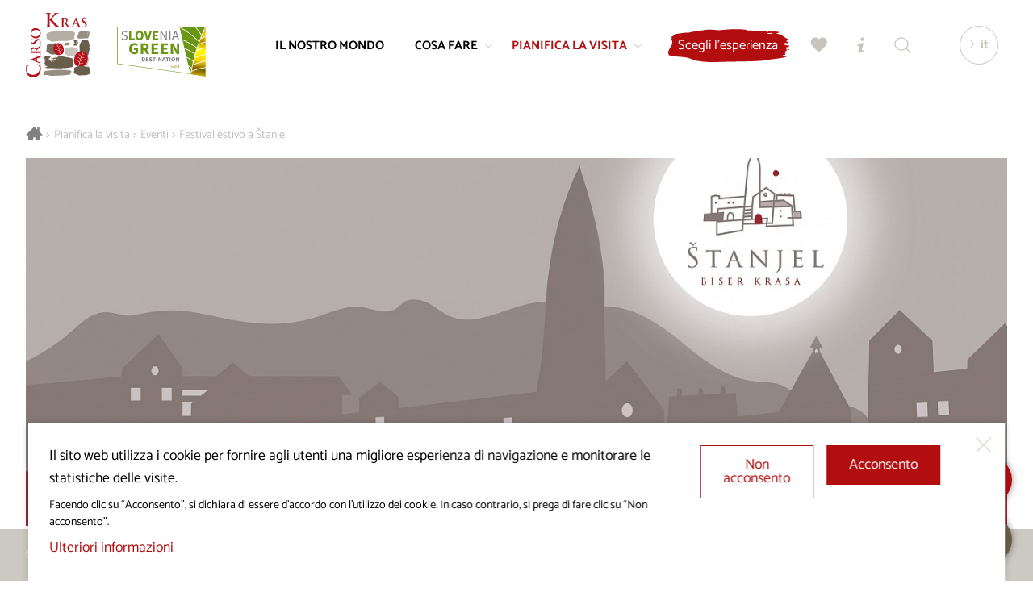

--- FILE ---
content_type: text/html; charset=UTF-8
request_url: https://www.visitkras.info/it/pianifica-la-visita/eventi/festival-estivo-a-stanjel
body_size: 9780
content:
<!DOCTYPE html>
<html class="no-js safari webkit webkit bv_101 p_mac events lang_it" lang="it">
    <head>
        
		<meta charset="utf-8" />
<meta http-equiv="X-UA-Compatible" content="IE=edge,chrome=1" />
<meta name="viewport" content="width=device-width,user-scalable=no,initial-scale=1.0" />
<meta name="mobile-web-app-capable" content="yes" />
<meta name="apple-mobile-web-app-capable" content="yes" />
<meta name="apple-mobile-web-app-title" content="Visit Kras" />
<meta name="apple-mobile-web-app-status-bar-style" content="black" />
<meta name="format-detection" content="telephone=no" />
<meta name="SKYPE_TOOLBAR" content="SKYPE_TOOLBAR_PARSER_COMPATIBLE" />
<meta property="title" content="Festival estivo a Štanjel" />
<meta property="meta_description" content="Un’estate all’insegna delle spettacolari serate a Štanjel" />
<meta property="image" content="https://www.visitkras.info/upload/gallery/2079/stanjel_luna-_skrlatno-nebo_ana-rojc_2022-21.jpg" />
<meta name="description" content="Un’estate all’insegna delle spettacolari serate a Štanjel" />
<meta name="keywords" content="štanjel, visit štanjel, stanjel, castello, eventi, estate a stanjel, carso, visit carso" />
<meta property="og:type" content="website" />
<meta property="og:title" content="Festival estivo a Štanjel" />
<meta property="og:description" content="Un’estate all’insegna delle spettacolari serate a Štanjel" />
<meta property="og:image" content="https://www.visitkras.info/img/w1200-h628-c1200x628/upload/gallery/2079/stanjel_luna-_skrlatno-nebo_ana-rojc_2022-21.jpg" />
<meta property="og:image:width" content="1200" />
<meta property="og:image:height" content="628" />
<meta property="og:url" content="https://www.visitkras.info/it/pianifica-la-visita/eventi/festival-estivo-a-stanjel" />
<meta rel="canonical" content="https://www.visitkras.info/it/pianifica-la-visita/eventi/festival-estivo-a-stanjel" />
<meta name="twitter:card" content="summary" />
<meta name="twitter:title" content="Festival estivo a Štanjel" />
<meta name="twitter:description" content="Un’estate all’insegna delle spettacolari serate a Štanjel" />
<meta name="twitter:image" content="https://www.visitkras.info/upload/gallery/2079/stanjel_luna-_skrlatno-nebo_ana-rojc_2022-21.jpg" />
<meta name="twitter:url" content="https://www.visitkras.info/it/pianifica-la-visita/eventi/festival-estivo-a-stanjel" />
<link rel="apple-touch-icon" sizes="180x180" href="/images/favicon/apple-touch-icon.png">
				<link rel="icon" type="image/png" sizes="32x32" href="/images/favicon/favicon-32x32.png">
				<link rel="icon" type="image/png" sizes="16x16" href="/images/favicon/favicon-16x16.png">
				<link rel="manifest" href="/images/favicon/site.webmanifest">
				<link rel="mask-icon" href="/images/favicon/safari-pinned-tab.svg" color="#b20e10">
				<link rel="shortcut icon" href="/images/favicon/favicon.ico">
				<meta name="msapplication-TileColor" content="#ffffff">
				<meta name="msapplication-config" content="/images/favicon/browserconfig.xml">
				<meta name="theme-color" content="#b20e10"><title>Festival estivo a Štanjel | Visit Kras</title><link rel="alternate" hreflang="sl" href="https://www.visitkras.info/nacrtuj-obisk/dogodki/poletni-festival-stanjel_2024"/>
<link rel="alternate" hreflang="en" href="https://www.visitkras.info/en/plan-your-stay/events/stanjel-summer-festival"/>
<link rel="alternate" hreflang="it" href="https://www.visitkras.info/it/pianifica-la-visita/eventi/festival-estivo-a-stanjel"/>
<link rel="alternate" hreflang="de" href="https://www.visitkras.info/de/besuch-planen/ereignisse/sommer-festival-stanjel"/>
<link rel="stylesheet" href="/css/style.1724068440.css?v20241014" fetchpriority="high">
<link rel="stylesheet" type="text/css" href="/css/style-events.1730205445.css" />
<link rel="stylesheet" type="text/css" href="/css/style-default.1764076012.css" />
<link rel="stylesheet" type="text/css" href="/css/style-forms.1570713638.css" />
<link rel="stylesheet" type="text/css" href="/css/style-ponudba.1728036943.css" /><script async src="https://www.googletagmanager.com/gtag/js?id=G-GVPGZ54E8R"></script>
		<script>
			window.dataLayer = window.dataLayer || [];
			function gtag(){dataLayer.push(arguments);}
			
			gtag("consent", "default", {
				"ad_storage": "denied",
				"ad_user_data": "denied",
				"ad_personalization": "denied",
				"analytics_storage": "granted",
				"wait_for_update": 500,
			});
			
			gtag("js", new Date()); gtag("set", "allow_google_signals", false); gtag("config", "G-GVPGZ54E8R");
		</script>    </head><body>
		<!--[if lte IE 9]>
		<p class="chromeframe">Si utilizza un browser <b>non aggiornato</b>.<br>Per visualizzare il sito web in modo ottimale, si prega di <a href="http://browsehappy.com/" target="_blank">aggiornare il browser</a>.</p>
	<![endif]-->

	<div class="header header--noHeading"><div class="header__logoWrap" ><a href="/it/" class="header__logo"><div class="icon logo--full">
			<div class="pfw">
				<svg>
					<use xlink:href="/images/sprite.126.svg#logo"></use>
				</svg>
			</div>
		</div><div class="icon logo--mono">
			<div class="pfw">
				<svg>
					<use xlink:href="/images/sprite.126.svg#logo--mono"></use>
				</svg>
			</div>
		</div></a><a class="header__logo header__logo--ifsd" href="/it/pianifica-la-visita/informazioni/attualit/istruzioni-verdi-per-visitare-le-destinazioni-del-carso-e-brkini">
								<div class="pfw" >
									<img class="ifsLogo__white" src="/images/slovenia_green_destination_gold.svg" alt="Slovenia Green Destination" loading="lazy">
								</div>
							</a></div><div class="header__inner">
		<div class="header__menu">
			<div class="header__menuOverflow">
				<nav class="mainNav"><a href="/it/il-nostro-mondo" data-key="il-nostro-mondo" class="header__menuEntry">
						<span>Il nostro mondo</span></a><a href="/it/cosa-fare" data-key="cosa-fare" class="header__menuEntry header__menuEntry--more">
						<span>Cosa fare</span><div class="icon ">
			<div class="pfw">
				<svg>
					<use xlink:href="/images/sprite.126.svg#bracket"></use>
				</svg>
			</div>
		</div></a><a href="/it/pianifica-la-visita" data-key="pianifica-la-visita" class="header__menuEntry header__menuEntry--more header__menuEntry--active">
						<span>Pianifica la visita</span><div class="icon ">
			<div class="pfw">
				<svg>
					<use xlink:href="/images/sprite.126.svg#bracket"></use>
				</svg>
			</div>
		</div></a></nav><nav class="secNav"><ul><li><a href="/it/il-progetto-visitkras/">Il progetto Visitkras</a></li><li><a href="/it/chi-siamo/">Chi siamo</a></li><li><a href="/it/uredniska-politika/">Politica editorale</a></li><li><a href="/it/informativa-sui-cookie/">Informativa sui cookie</a></li><li><a href="/it/guide-turistice/">Guide turistiche</a></li><li><a href="/it/per-i-media/">Per i media</a></li><li><a href="/it/politica-di-protezione-dei-dati-personali/">Politica di protezione dei dati personali</a></li></ul></nav></div>
		</div><div class="header__util"><a href="https://fareharbor.com/embeds/book/visit-kras/?full-items=yes&language=it" class="more b b--withIconRight menuDropdown__cta nakupDozivetij__cta"><div><span>Scegli l'esperienza</span></div></a><a href="/it/preferiti" class="b b--icon popAnimation " id="favourites" data-tooltip="Preferiti"><div class="icon ">
			<div class="pfw">
				<svg>
					<use xlink:href="/images/sprite.126.svg#heart"></use>
				</svg>
			</div>
		</div></a><a href="/it/centri-informazioni-turistiche" class="b b--icon" id="info" data-tooltip="Centri informazioni turistiche"><div class="icon ">
			<div class="pfw">
				<svg>
					<use xlink:href="/images/sprite.126.svg#info"></use>
				</svg>
			</div>
		</div></a><a href="/it/trova" class="b b--icon" id="search" data-tooltip="Trova"><div class="icon ">
			<div class="pfw">
				<svg>
					<use xlink:href="/images/sprite.126.svg#search"></use>
				</svg>
			</div>
		</div></a></div><div class="header__lang">
				<div class="header__langActive"><div class="icon ">
			<div class="pfw">
				<svg>
					<use xlink:href="/images/sprite.126.svg#bracket"></use>
				</svg>
			</div>
		</div><span>it</span></div>
				<div class="header__langDD"><a href="/nacrtuj-obisk/dogodki/poletni-festival-stanjel_2024">si</a><a href="/en/plan-your-stay/events/stanjel-summer-festival">en</a><a href="/de/besuch-planen/ereignisse/sommer-festival-stanjel">de</a></div>
			</div></div><button class="b b--icon" id="menuTrigger"><div class="icon open">
			<div class="pfw">
				<svg>
					<use xlink:href="/images/sprite.126.svg#menu"></use>
				</svg>
			</div>
		</div><div class="icon close">
			<div class="pfw">
				<svg>
					<use xlink:href="/images/sprite.126.svg#close"></use>
				</svg>
			</div>
		</div></button><div class="menuDropdown" id="menuDropdown_cosa-fare">
				<div class="wrapper__inner"><div class="menuDropdown__nav">
						<div class="menuDropdown__title menuDropdown__title--close"><div class="icon ">
			<div class="pfw">
				<svg>
					<use xlink:href="/images/sprite.126.svg#bracket"></use>
				</svg>
			</div>
		</div>Cosa fare</div>
						<div class="menuDropdown__links"><a class="" href="/it/cosa-fare/siti-dinteresse/" data-key="cosa-fare">Siti d’interesse</a><a class="" href="/it/cosa-fare/enogastronomia/" data-key="cosa-fare">Enogastronomia</a><a class="" href="/it/cosa-fare/equitazione/" data-key="cosa-fare">Equitazione</a><a class="" href="/it/cosa-fare/escursionismo/" data-key="cosa-fare">Escursionismo</a><a class="" href="/it/cosa-fare/ciclismo/" data-key="cosa-fare">Ciclismo</a><a class="" href="/it/cosa-fare/golf/" data-key="cosa-fare">Golf</a><a class="" href="/it/cosa-fare/esperienze/" data-key="cosa-fare">Esperienze</a><a class="" href="/it/cosa-fare/turismo-daffari/" data-key="cosa-fare">Turismo d’affari</a><a class="" href="/it/cosa-fare/matrimoni-sul-carso/" data-key="cosa-fare">Matrimoni sul Carso </a><a class="" href="/it/cosa-fare/kras-pass-gourmet/" data-key="cosa-fare">KrasPass Gourmet</a></div><a href="/it/cosa-fare/" class="more b b--withIconRight menuDropdown__cta"><div><span>Cosa fare</span><div class="icon ">
			<div class="pfw">
				<svg>
					<use xlink:href="/images/sprite.126.svg#bracket"></use>
				</svg>
			</div>
		</div></div></a></div><div class="menuDropdown__highlights"><a class="topDozivetja__znamenitost" href="/it/a-spasso-con-kosovel" target="_self">
										<div class="topDozivetja__znamenitostInner"><div class="topDozivetja__image">
													<div class="pfw">
														<div style="background-image: url(/img/w600-c5x4/upload/gallery/1269/testna-tura_3.jpg);"></div>
													</div>
												</div><div class="topDozivetja__inner">
												<div class="topDozivetja__title h2">A spasso con Kosovel</div>
												<div class="topDozivetja__intro"><p>Scoprite la vita e il ricco patrimonio letterario del poeta del Carso.</p>
</div>
												<div class="more b b--withIconRight"><div><span>Scopri</span><div class="icon ">
			<div class="pfw">
				<svg>
					<use xlink:href="/images/sprite.126.svg#bracket"></use>
				</svg>
			</div>
		</div></div></div>
											</div>
											<div class="more b b--withIconRight"><div><span>Scopri</span><div class="icon ">
			<div class="pfw">
				<svg>
					<use xlink:href="/images/sprite.126.svg#bracket"></use>
				</svg>
			</div>
		</div></div></div>
										</div>
									</a><a class="topDozivetja__znamenitost" href="/it/attraverso-stanjel-nel-tempo" target="_self">
										<div class="topDozivetja__znamenitostInner"><div class="topDozivetja__image">
													<div class="pfw">
														<div style="background-image: url(/img/w600-c5x4/upload/gallery/1382/_tim1127.jpg);"></div>
													</div>
												</div><div class="topDozivetja__inner">
												<div class="topDozivetja__title h2">Attraverso Štanjel nel tempo</div>
												<div class="topDozivetja__intro"><p>Scoprire le tracce invisibili dall'età del bronzo e del ferro</p>
</div>
												<div class="more b b--withIconRight"><div><span>Scopri</span><div class="icon ">
			<div class="pfw">
				<svg>
					<use xlink:href="/images/sprite.126.svg#bracket"></use>
				</svg>
			</div>
		</div></div></div>
											</div>
											<div class="more b b--withIconRight"><div><span>Scopri</span><div class="icon ">
			<div class="pfw">
				<svg>
					<use xlink:href="/images/sprite.126.svg#bracket"></use>
				</svg>
			</div>
		</div></div></div>
										</div>
									</a></div>
				</div><div class="menuDropdown__closeWrapper" >
						<div class="menuDropdown__close"><div class="icon ">
			<div class="pfw">
				<svg>
					<use xlink:href="/images/sprite.126.svg#close"></use>
				</svg>
			</div>
		</div><span>Chiudi</span></div>
					</div></div><div class="menuDropdown" id="menuDropdown_pianifica-la-visita">
				<div class="wrapper__inner"><div class="menuDropdown__nav">
						<div class="menuDropdown__title menuDropdown__title--close"><div class="icon ">
			<div class="pfw">
				<svg>
					<use xlink:href="/images/sprite.126.svg#bracket"></use>
				</svg>
			</div>
		</div>Pianifica la visita</div>
						<div class="menuDropdown__links"><a class="" href="/it/pianifica-la-visita/dove-siamo/" data-key="pianifica-la-visita">Dove siamo</a><a class="" href="/it/pianifica-la-visita/come-viaggiare-nel-carso-e-brkini/" data-key="pianifica-la-visita">Come viaggiare nel Carso e Brkini</a><a class="" href="/it/pianifica-la-visita/sistemazioni-e-alloggi/" data-key="pianifica-la-visita">Sistemazioni e alloggi</a><a class="" href="/it/pianifica-la-visita/ristoranti-trattorie/" data-key="pianifica-la-visita">Ristoranti e trattorie</a><a class="" href="/it/pianifica-la-visita/informazioni/" data-key="pianifica-la-visita">Informazioni</a><a class="menuDropdown__link--active" href="/it/pianifica-la-visita/eventi/" data-key="pianifica-la-visita">Eventi</a><a class="" href="/it/pianifica-la-visita/destinazione-verde/" data-key="pianifica-la-visita">Destinazione verde</a><a class="" href="/it/pianifica-la-visita/per-una-bellissima-giornata/" data-key="pianifica-la-visita">Per una bellissima giornata</a><a class="" href="/it/pianifica-la-visita/mappa/" data-key="pianifica-la-visita">Mappa</a></div><a href="/it/pianifica-la-visita/" class="more b b--withIconRight menuDropdown__cta"><div><span>Pianifica la visita</span><div class="icon ">
			<div class="pfw">
				<svg>
					<use xlink:href="/images/sprite.126.svg#bracket"></use>
				</svg>
			</div>
		</div></div></a></div><div class="menuDropdown__highlights"><a class="topDozivetja__znamenitost" href="/it/pianifica-la-visita/per-una-bellissima-giornata/la-tavola-del-carso-incanta-con-la-sua-genuinit-e-specialit" target="_self">
										<div class="topDozivetja__znamenitostInner"><div class="topDozivetja__image">
													<div class="pfw">
														<div style="background-image: url(/img/w600-c5x4/upload/gallery/919/kras_posebni-okusi.jpg);"></div>
													</div>
												</div><div class="topDozivetja__inner">
												<div class="topDozivetja__title h2">La tavola del Carso incanta con la sua genuinità e specialità</div>
												<div class="more b b--withIconRight"><div><span>Scopri</span><div class="icon ">
			<div class="pfw">
				<svg>
					<use xlink:href="/images/sprite.126.svg#bracket"></use>
				</svg>
			</div>
		</div></div></div> 
											</div>
											<div class="more b b--withIconRight"><div><span>Scopri</span><div class="icon ">
			<div class="pfw">
				<svg>
					<use xlink:href="/images/sprite.126.svg#bracket"></use>
				</svg>
			</div>
		</div></div></div>
										</div>
									</a><a class="topDozivetja__znamenitost" href="/it/pianifica-la-visita/per-una-bellissima-giornata/godetevi-ogni-singolo-momento" target="_self">
										<div class="topDozivetja__znamenitostInner"><div class="topDozivetja__image">
													<div class="pfw">
														<div style="background-image: url(/img/w600-c5x4/upload/gallery/920/kras_varno-in-brezskrbno.jpg);"></div>
													</div>
												</div><div class="topDozivetja__inner">
												<div class="topDozivetja__title h2">Godetevi ogni singolo momento</div>
												<div class="more b b--withIconRight"><div><span>Scopri</span><div class="icon ">
			<div class="pfw">
				<svg>
					<use xlink:href="/images/sprite.126.svg#bracket"></use>
				</svg>
			</div>
		</div></div></div> 
											</div>
											<div class="more b b--withIconRight"><div><span>Scopri</span><div class="icon ">
			<div class="pfw">
				<svg>
					<use xlink:href="/images/sprite.126.svg#bracket"></use>
				</svg>
			</div>
		</div></div></div>
										</div>
									</a></div>
				</div><div class="menuDropdown__closeWrapper" >
						<div class="menuDropdown__close"><div class="icon ">
			<div class="pfw">
				<svg>
					<use xlink:href="/images/sprite.126.svg#close"></use>
				</svg>
			</div>
		</div><span>Chiudi</span></div>
					</div></div></div><div class="header__ousideDimmer" ></div><div class="wrapper breadcrumbs breadcrumbs--singleEvent">
	<div class="wrapper__inner"> 
		<nav itemprop="breadcrumb">
			<a href="/it/" class="breadcrumbs__link breadcrumbs__link--home"><div class="icon ">
			<div class="pfw">
				<svg>
					<use xlink:href="/images/sprite.126.svg#home"></use>
				</svg>
			</div>
		</div></a><span class="breadcrumbs__sep">&gt;</span><a href="/it/pianifica-la-visita/" class="breadcrumbs__link breadcrumbs__link--current">Pianifica la visita</a><span class="breadcrumbs__sep">&gt;</span><a href="/it/pianifica-la-visita/eventi/" class="breadcrumbs__link breadcrumbs__link--current">Eventi</a><span class="breadcrumbs__sep">&gt;</span><a href="/it/pianifica-la-visita/eventi/festival-estivo-a-stanjel" class="breadcrumbs__link breadcrumbs__link--current">Festival estivo a Štanjel</a></nav>
	</div>
</div><article class="wrapper event" itemscope itemtype="http://schema.org/Event">
	<div class="event__heading"><img src="/img/w1400-c16x6/upload/gallery/2079/pfs-fb-002.jpg" alt="Festival estivo a Štanjel"><meta itemprop="image" content="https://www.visitkras.info/upload/"></div>
	
	
	
	<h1 itemprop="name">Festival estivo a Štanjel</h1>
	<div class="event__infoWrap">
		<div class="event__properties">
			<ul><li class="event__property event__property--place event__property--set" itemprop="location" itemscope itemtype="http://schema.org/Place">
					<meta itemprop="address" content="Štanjel">
					<div class="event__propertyLabel">Dove</div>
					<div class="event__propertyValue"><a href="https://maps.app.goo.gl/F2QSAyp6qDjxzRPk7" target="_blank"><span itemprop="name">Štanjel</span>
								</a></div>
				</li><li class="event__property event__property--date event__property--set" itemprop="location" itemscope itemtype="http://schema.org/Place">
				<meta itemprop="address" content="Štanjel">
				<div class="event__propertyLabel">Quando</div>
				<div class="event__propertyValue"><time class="event__date" content="2024-06-23" >23. 6.  – 24. 8. 2024</time></div>
			</li><meta itemprop="startDate" content="2024-06-23"><meta itemprop="endDate" content="2024-08-24"><li class="event__property event__property--www event__property--set">
					<div class="event__propertyLabel">Scopri</div>
					<div class="event__propertyValue"><a itemprop="url" href="https://www.visitstanjel.si/it/eventi-e-manifestazioni/festival-estivo" target="_blank">Sito Visit Štanjel</a></div>
				</li></ul></div><div class="event__info">
			<div class="event__intro contentStyle" itemprop="description"></div>
			<div class="event__content contentStyle" itemprop="description"><p>Un’estate all’insegna delle spettacolari serate a Štanjel</p>
</div>
		</div>
	</div>
</article><div class="eventTabs wrapper"><div class="eventTabs__tabs"><button type="button" class="b b--ghost eventTabs__tab eventTabs__tab--active" data-tab="program" tab-key="programma" >Programma</button><button type="button" class="b b--ghost eventTabs__tab" data-tab="info" tab-key="informazioni" >Informazioni</button></div><div class="eventTabs__containers"><div class="eventTabs__container eventTabs__container--program eventTabs__container--open" >
								<div class="eventTabs__containerTitle" tab-key="programma" >Programma<div class="icon ">
			<div class="pfw">
				<svg>
					<use xlink:href="/images/sprite.126.svg#bracket"></use>
				</svg>
			</div>
		</div></div>
								<div class="eventTabs__containerWrap"><div class="eventTabs__contents">
		<div class="wrapper__inner"><article class="eventTabs__content contentStyle"><h2 class="h1" >23 giugno 2024 ~ Il Festival Gledanica</h2><div class="eventTabs__contentText"><p><em>Cortile del castello</em></p>
</div>
			</article><article class="eventTabs__content contentStyle"><h2 class="h1" >27 giugno 2024, ore 21:00 ~ Serata Karel Štrekelj: Gal Gjurin: Sijaj, sijaj, sončece</h2><div class="eventTabs__contentText"><p><em>Castello di Štanjel</em></p>

<p>Organizzato da: Fondo pubblico delle attività culturali - ufficio di Sežana, comune di Komen, ente Zavod Our Labyrinth e ORA Krasa in Brkinov d.o.o.</p>
</div>
			</article><article class="eventTabs__content contentStyle"><h2 class="h1" >dal 10 al 5 luglio 2024 ~ Art Štanjel 2024 - Laboratori creativi per ragazzi </h2><div class="eventTabs__contentText"><p><em>Štanjel</em></p>

<p>Organizzato da: Associazione per lo sport di Komen, comune di Komen, associazione degli insegnanti d’arte del Litorale, circolo sportivo e culturale di Hruševica, ORA Krasa in Brkinov d.o.o.</p>
</div>
			</article><article class="eventTabs__content contentStyle"><h2 class="h1" >5 luglio 2024, ore 19:00 ~ Inaugurazione della mostra della pittrice Ejti Štih</h2><div class="eventTabs__contentText"><p><em>Sala Fabiani nel Castello di Štanjel</em></p>

<p>Organizzato da: ORA Krasa in Brkinov d.o.o.</p>
</div>
			</article><article class="eventTabs__content contentStyle"><h2 class="h1" >5 luglio 2024, dalle 19:00 all’1:00 ~ LOUNGE NIGHTS '24 @GradŠtanjel</h2><div class="eventTabs__contentText"><p><em>Cortile del castello</em></p>

<p>Organizzato da:&nbsp;<a href="https://www.visitstanjel.si/it/informazioni/dove-mangiare#bistro-grad-stanjel">Grad Štanjel Restaurant&nbsp;</a></p>
</div>
			</article><article class="eventTabs__content contentStyle"><h2 class="h1" >11 luglio 2024, ore 21:00 ~ Cinema all’aperto: film sloveno Rdeči boogie ali kaj ti je deklica </h2><div class="eventTabs__contentText"><p><em>Cortile del castello</em></p>

<p>Organizzato da: Kinoatelje e ORA Krasa in Brkinov</p>
</div>
			</article><article class="eventTabs__content contentStyle"><h2 class="h1" >12 luglio 2024, ore 20:00 ~ Proiezione del film di Matjaž Žbontar: L’architetto Maks Fabiani</h2><div class="eventTabs__contentText"><p><em>Sala cavalleresca nel castello di Štanjel</em></p>

<p>Organizzato da: ORA Krasa in Brkinov</p>
</div>
			</article><article class="eventTabs__content contentStyle"><h2 class="h1" >25 luglio 2024, ore 21:00 ~ Concerto etno jazz: Vasko Atanasovski Quintet</h2><div class="eventTabs__contentText"><p><em>Cortile del castello</em></p>

<p>Organizzato da: Our Labyrinth</p>
</div>
			</article><article class="eventTabs__content contentStyle"><h2 class="h1" >2 agosto 2024, dalle 19:00 all’1:00 ~ LOUNGE NIGHTS '24 @GradŠtanjel</h2><div class="eventTabs__contentText"><p><em>Cortile del castello</em></p>

<p>Organizzato da:&nbsp;Grad Štanjel Restaurant</p>
</div>
			</article><article class="eventTabs__content contentStyle"><h2 class="h1" >5 agosto 2024, ore 18:00 ~ Evento enogastronomico in occasione della festa del terrano e del prosciutto - Agrotour Day - Prosciutto e vino: esempi di buone pratiche locali e dall’estero </h2><div class="eventTabs__contentText"><p><em>Cortile del castello</em></p>

<p>Organizzato da: Grad Štanjel Restaurant&nbsp;e ORA Krasa in Brkinov</p>
</div>
			</article><article class="eventTabs__content contentStyle"><h2 class="h1" >15 agosto 2024 ~ Lucciole estive </h2><div class="eventTabs__contentText"><p>Ana &amp; Gaja Art Gallery</p>

<p>Organizzato da:&nbsp;<a href="https://www.visitstanjel.si/it/informazioni/negozio-di-souvenir#ana-gaja-art-gallery_1">Ana &amp; Gaja Art Gallery</a></p>
</div>
			</article><article class="eventTabs__content contentStyle"><h2 class="h1" >16 agosto 2024, ore 20:00 ~ Proiezione del film di Matjaž Žbontar</h2><div class="eventTabs__contentText"><p><em>Sala cavalleresca nel castello di Štanjel</em></p>

<p>Organizzato da: ORA Krasa in Brkinov</p>
</div>
			</article><article class="eventTabs__content contentStyle"><h2 class="h1" >22 agosto 2024, ore 21:00 ~ Concerto di poesie: Ciril Zlobec</h2><div class="eventTabs__contentText"><p><em>Cortile del castello&nbsp;</em></p>

<p>Organizzato da: Our Labyrinth</p>
</div>
			</article><article class="eventTabs__content contentStyle"><h2 class="h1" >23 agosto 2024, ore 19:00 ~ Workshop di joga & gong nel Giardino Ferrari</h2><div class="eventTabs__contentText"><p><em>Giardino Ferrari, campo di bocce&nbsp;</em></p>

<p>Organizzato da: Taja Tavčar e Aleksija Švara</p>
</div>
			</article><article class="eventTabs__content contentStyle"><h2 class="h1" >23 agosto 2024, ore 20:30 ~ Spettacolo teatrale: Frišn zrak (Aria fresca)</h2><div class="eventTabs__contentText"><p><em>Sala cavalleresca nel castello di Štanjel</em></p>

<p>Organizzato da: ORA Krasa in Brkinov</p>
</div>
			</article><article class="eventTabs__content contentStyle"><h2 class="h1" >24 agosto 2024, ore 20:00 ~ Concerto intimo in strada: BosaZnova </h2><div class="eventTabs__contentText"><p><em>Casa carsica, Štanjel&nbsp;</em></p>

<p>Organizzato da: ORA Krasa in Brkinov</p>
</div>
			</article></div>
	</div></div>
							</div><div class="eventTabs__container eventTabs__container--info" >
								<div class="eventTabs__containerTitle" tab-key="informazioni" >Informazioni<div class="icon ">
			<div class="pfw">
				<svg>
					<use xlink:href="/images/sprite.126.svg#bracket"></use>
				</svg>
			</div>
		</div></div>
								<div class="eventTabs__containerWrap"><section class="providerGrid providerGrid--L2 providerGrid--tic">
				<h2 class="h1" >Contatto</h2>
				<div class="wrapper__inner"><div class="providerGrid__item providerGrid__item--tic" >
						<div class="providerGrid__info providerGrid__info--tic">
							<div class="ticGrid__title ">Centro visitatori del castello di Štanjel</div>
							<div class="ticGrid__locationText" >
								<div class="ticGrid__street ">Štanjel 1a</div>
								<div class="ticGrid__city ">6222 Štanjel</div>
							</div>
							<div class="ticGrid__phone "><a href="tel:0038641383986">+386 41 383 986</a></div>
							<div class="ticGrid__email "><a href="mailto:stanjel@visitkras.info" >stanjel@visitkras.info</a></div>
						</div>
					</div></div>
			</section></div>
							</div></div>
	</div><div class="wrapper">
	<div class="event__utils ponudba__utils ponudba__utils--new ponudba__utils--static"><div class="ponudba__utils__cta" ><div class="ponudba__favourites addToFavourites" data-code="2cb97f4afb9723d68c01a2c64e632fdbed08e43c2">
			<button class="b b--withIconLeft">
				<div>
					<div class="icon">
						<div class="pfw">
							<svg viewBox="0 0 520 520" version="1.1" xmlns="http://www.w3.org/2000/svg" xmlns:xlink="http://www.w3.org/1999/xlink" xml:space="preserve" style="fill-rule:evenodd;clip-rule:evenodd;stroke-linejoin:round;stroke-miterlimit:1.41421;">
								<path d="M255 475.8l-33.6-33.6C96.6 331.8 15 257.4 15 166.2c0-74.4 57.6-132 132-132 40.8 0 81.6 19.2 108 50.4a144.2 144.2 0 0 1 108-50.4c74.4 0 132 57.6 132 132 0 91.2-81.6 165.6-206.4 276L255 475.8z" fill-rule="nonzero"/>
							</svg>
						</div>
					</div>
					<div class="add">Aggiungi ai Preferiti</div>
					<div class="remove">Aggiunto ai Preferiti</div>
				</div>
			</button>
		</div></div><div class="event__share">
			Condividi
			<div class="event__shareLinks">
				<a class="shareLinks--facebook" href="https://www.facebook.com/sharer/sharer.php?u=https%3A%2F%2Fwww.visitkras.info%2Fit%2Fpianifica-la-visita%2Feventi%2Ffestival-estivo-a-stanjel" target="_blank"><div class="icon ">
			<div class="pfw">
				<svg>
					<use xlink:href="/images/sprite.126.svg#facebook_circle"></use>
				</svg>
			</div>
		</div></a>
				<a class="shareLinks--twitter" href="http://twitter.com/intent/tweet?text=Festival+estivo+a+%C5%A0tanjel+%23visitkras&url=https%3A%2F%2Fwww.visitkras.info%2Fit%2Fpianifica-la-visita%2Feventi%2Ffestival-estivo-a-stanjel" target="_blank"><div class="icon ">
			<div class="pfw">
				<svg>
					<use xlink:href="/images/sprite.126.svg#twitter_circle"></use>
				</svg>
			</div>
		</div></a>
			</div>
		</div>
	</div>
</div><div class="event__utils ponudba__utils ponudba__utils--new ponudba__utils--fixed notFixed ponudba__utils--fixed__new"><div class="ponudba__utils--inner" ><div class="ponudba__utils__cta" ><div class="ponudba__favourites addToFavourites" data-code="2cb97f4afb9723d68c01a2c64e632fdbed08e43c2">
			<button class="b b--withIconLeft">
				<div>
					<div class="icon">
						<div class="pfw">
							<svg viewBox="0 0 520 520" version="1.1" xmlns="http://www.w3.org/2000/svg" xmlns:xlink="http://www.w3.org/1999/xlink" xml:space="preserve" style="fill-rule:evenodd;clip-rule:evenodd;stroke-linejoin:round;stroke-miterlimit:1.41421;">
								<path d="M255 475.8l-33.6-33.6C96.6 331.8 15 257.4 15 166.2c0-74.4 57.6-132 132-132 40.8 0 81.6 19.2 108 50.4a144.2 144.2 0 0 1 108-50.4c74.4 0 132 57.6 132 132 0 91.2-81.6 165.6-206.4 276L255 475.8z" fill-rule="nonzero"/>
							</svg>
						</div>
					</div>
					<div class="add">Aggiungi ai Preferiti</div>
					<div class="remove">Aggiunto ai Preferiti</div>
				</div>
			</button>
		</div></div><div class="event__share">
				<span>Condividi</span>
				<div class="event__shareLinks">
					<a class="shareLinks--facebook" href="https://www.facebook.com/sharer/sharer.php?u=https%3A%2F%2Fwww.visitkras.info%2Fit%2Fpianifica-la-visita%2Feventi%2Ffestival-estivo-a-stanjel" target="_blank"><div class="icon ">
			<div class="pfw">
				<svg>
					<use xlink:href="/images/sprite.126.svg#facebook_circle"></use>
				</svg>
			</div>
		</div></a>
					<a class="shareLinks--twitter" href="http://twitter.com/intent/tweet?text=Festival+estivo+a+%C5%A0tanjel+%23visitkras&url=https%3A%2F%2Fwww.visitkras.info%2Fit%2Fpianifica-la-visita%2Feventi%2Ffestival-estivo-a-stanjel" target="_blank"><div class="icon ">
			<div class="pfw">
				<svg>
					<use xlink:href="/images/sprite.126.svg#twitter_circle"></use>
				</svg>
			</div>
		</div></a>
				</div>
			</div>
		</div>
	</div><section class="wrapper wrapper--fullWidth wrapper--noPadH kajDogaja ">
	<div class="wrapper__inner">
		<div class="kajDogaja__info"><h2 class="kajDogaja__infoTitle sectionTitle h1">Cosa succede sul Carso?</h2><div class="kajDogaja__infoIntro sectionIntro"><p>Non lasciatevi sfuggire le fantastiche manifestazioni ispirate alla tradizione e che arricchiscono i sapori genuini delle specialità locali ...</p>
</div>
		</div>
		<div class="kajDogaja__slider">
			<div class="slides"><a class="kajDogaja__dogodek" href="/it/pianifica-la-visita/eventi/mostra-delle-opere-della-residenza-artistica-sul-carso-2025"><div class="kajDogaja__image">
							<img loading="lazy" src="/img/w500-c4x5-q85/upload/gallery/2524/agrotur_stanjelu_ora.jpeg" alt="Mostra delle opere della Residenza Artistica sul Carso 2025 " >
						</div><div class="kajDogaja__inner"><h3 class="kajDogaja__title">Mostra delle opere della Residenza Artistica sul Carso 2025 </h3><div class="kajDogaja__desc">
							<div class="kajDogaja__place">Štanjel</div><span class="kajDogaja__time">Dicembre 2025 – Gennaio 2026</span></div>
						<div class="more b b--withIconRight"><div><span>Scopri</span><div class="icon ">
			<div class="pfw">
				<svg>
					<use xlink:href="/images/sprite.126.svg#bracket"></use>
				</svg>
			</div>
		</div></div></div>
					</div>
					<button type="button" class="b b--icon addToFavourites" data-code="1c72ace0507aa54f4751a3dd2b4e6f946c2373fa2">
			<svg viewBox="0 0 520 520" version="1.1" xmlns="http://www.w3.org/2000/svg" xmlns:xlink="http://www.w3.org/1999/xlink" xml:space="preserve" style="fill-rule:evenodd;clip-rule:evenodd;stroke-linejoin:round;stroke-miterlimit:1.41421;">
				<path d="M255 475.8l-33.6-33.6C96.6 331.8 15 257.4 15 166.2c0-74.4 57.6-132 132-132 40.8 0 81.6 19.2 108 50.4a144.2 144.2 0 0 1 108-50.4c74.4 0 132 57.6 132 132 0 91.2-81.6 165.6-206.4 276L255 475.8z" fill-rule="nonzero"/>
			</svg>
		</button>
				</a></div>
			<div class="dots"></div>
		</div><div class="bWrap bWrap__center" >
					<div class="bWrap__inner" >
						<a class="b b--filter b--more" href="/it/pianifica-la-visita/eventi/" >
							<span>Tutti gli eventi</span>
							<div class="icon ">
			<div class="pfw">
				<svg>
					<use xlink:href="/images/sprite.126.svg#bracket"></use>
				</svg>
			</div>
		</div>
						</a>
					</div>
				</div><div class="newsletter">
				<div class="newsletter__infoTitle">Iscriviti alla newsletter</div>
				<form id="formNewsletter">	

	<div class="form_flexIt" >
	
		<fieldset class="form__fieldset">
			
			<div>
				<div class="form__group form__group--email form__group--required">
					<label for="newsletter__email">Inserisci l’indirizzo e-mail...</label>
					<div class="form__input"><input type="email" name="newsletter__email" id="newsletter__email" placeholder="Inserisci l’indirizzo e-mail..."></div>
				</div>
			</div>
			
			<div class="form__group form__group--checkbox">
				<input id="newsletter__tos" type="checkbox" name="newsletter__tos" value="1"/>
				<label for="newsletter__tos">
					Acconsento al trattamento dei miei dati personali in conformità con <a href="/it/informativa-sulla-privacy/" target="_blank">Politica di protezione dei dati personali</a>.
				</label>
			</div>
		</fieldset>
		
		<div class="bWrap">
			<div class="more b b--withIconRight"><div><span>Iscrizione</span><div class="icon ">
			<div class="pfw">
				<svg>
					<use xlink:href="/images/sprite.126.svg#bracket"></use>
				</svg>
			</div>
		</div></div></div>
		</div>
	</div>
	
	<div class="form__status"></div>
</form>
			</div></div>
	<div class="kajDogaja__separator kajDogaja__separator--top"></div>
	<div class="kajDogaja__separator kajDogaja__separator--bottom"></div>
</section><div class="footer wrapper wrapper--fullWidth wrapper--noPadH"><div class="logotipi"> 
		<div class="wrapper__inner">
			<a class="logotipi__logotip logotipi__logotip--eu" href="http://www.eu-skladi.si/" target="_blank">
				<img src="/images/eu-esrr_color_en.svg" alt="Progetto VisitKras. L’investimento è cofinanziato dalla Repubblica di Slovenia e dal Fondo europeo di sviluppo regionale dell’Unione Europea." loading="lazy">
				<p>Progetto VisitKras. L’investimento è cofinanziato dalla Repubblica di Slovenia e dal Fondo europeo di sviluppo regionale dell’Unione Europea.</p>
			</a>
			<a class="logotipi__logotip logotipi__logotip--eden" href="https://ec.europa.eu/growth/tools-databases/eden_en" target="_blank">
				<img src="/images/eden.svg" alt="European Destinations of Excelence" loading="lazy">
			</a><a class="logotipi__logotip logotipi__logotip--sg2" href="https://www.visitkras.info/it/pianifica-la-visita/destinazione-verde" target="_blank" ><div class="pfw" ><img src="/images/slovenia_green_destination_gold.png" alt="Slovenia Green DESTINATION Gold" loading="lazy"></div></a><a class="logotipi__logotip logotipi__logotip--sto" href="/it/pianifica-la-visita/informazioni/attualit/istruzioni-verdi-per-visitare-le-destinazioni-del-carso-e-brkini" target="_blank">
				<img class="stoLogo__color" src="/images/sto_greensafe_prosojno_color.png?v=2" alt="I feel Slovenia" loading="lazy">
			</a></div>
	</div>
	
	<div class="copyright">
		© 2019 - 2026 visitkras.info. Tutti i diritti sono riservati.
	</div><div class="footer__arrow" >
			<div class="footer__arrowInner" >
				<div class="icon ">
			<div class="pfw">
				<svg>
					<use xlink:href="/images/sprite.126.svg#bracket"></use>
				</svg>
			</div>
		</div>
			</div>
		</div></div><div class="cookieWarning">
		
		<div class="cookieWarning__bg" ></div>
		
		<div class="cookieWarning__inner contentStyle ">
			<p>Il sito web utilizza i cookie per fornire agli utenti una migliore esperienza di navigazione e monitorare le statistiche delle visite.</p><span class="smallerFont" >Facendo clic su “Acconsento”, si dichiara di essere d’accordo con l’utilizzo dei cookie. In caso contrario, si prega di fare clic su “Non acconsento”.</span><a href="/it/informativa-sui-cookie" >Ulteriori informazioni</a>
		</div>
		<div class="cookieWarning__close"><div class="icon close">
			<div class="pfw">
				<svg>
					<use xlink:href="/images/sprite.126.svg#close"></use>
				</svg>
			</div>
		</div></div><div class="cookieWarning__buttons" >
			<a href="/it/pianifica-la-visita/eventi/festival-estivo-a-stanjel?accept=no" class="b b--blue b--withIcon cookiesDisagree">Non acconsento</a>
			<a href="/it/pianifica-la-visita/eventi/festival-estivo-a-stanjel?accept=yes" class="b b--blue b--withIcon cookiesAgree">Acconsento</a>
		</div>
	</div>
	<style>

	.popupFastLink {
		position: fixed;
		right: -25em;
		bottom: 1.2em;
		width: 100%;
		max-width: 3.2em;
		z-index: 100;
		
		padding: 0 0 4em 0;
	}

	.popupFastLink.activeDelay {
		max-width: 17em;
	}

	.popupFastLink.popupFastLink--fb {
		bottom: 5.2em;
	}

	@media (max-width: 48em) {
		
		.popupFastLink.popupFastLink--fb {
			bottom: 6em;
		}
	}

	.fastLink__title {
		padding-right: 1em;
	}


	.fastLink {
		position: absolute;
		bottom: 100%;
		right: 0;
		
		transform: scale(0);
		transform-origin: 100% 100%;
		
		transition: transform 0.3s;
	}

	.fastLink__wrapp {
		display: block;
		padding: 2em;
		border-radius: 16px;
		
		background-color: #fff;
		color: #000;
		box-shadow: 0 0 10px rgb(0, 0, 0, 0.44);
	}

	.popupFastLink.active {
		/* right: 2em; */
		right: 26px;
		transition: right 1s;
	}

	.popupFastLink.open .fastLink {
		transform: scale(1);
		position: relative;
		transition: transform 0.6s;
	}

	.popupFastLink.animate {
		transition: right 1s;
	}

	.pfl__close {
		position: absolute;
		top: 1em;
		right: 1em;
		width: 2.2em;
		height: 2.2em;
		border-radius: 50%;
		cursor: pointer;
		z-index: 110;
		
		transition: background 0.5s;
	}

	.pfl__close .icon {
		color: #b20e10;
		
		position: absolute;
		top: 50%;
		left: 50%;
		transform: translate(-50%, -50%);
		width: 45%;
	}

	.pfl__close .icon svg {
		display: block;
	}

	.pfl__close:hover {
		background-color: #b20e10;
	}
	.pfl__close:hover .icon {
		color: #fff;
	}

	.fastLink__content {
		font-size: 1.2em;
		margin-bottom: 1em;
		padding-right: 1.8em;
		color: #b20e10;
	}


	.mapIconTrigger {
		position: absolute;
		bottom: 0;
		right: 0;
		
		display: block;
		width:  60px;
		height: 60px;
		border-radius: 50%;
		
		background-color: #695e4a;
		box-shadow: 0 0 10px rgb(0, 0, 0, 0.44);
		
		cursor: pointer;
	}

	.mapIconTrigger span {
		position: absolute;
		bottom: calc(100% + 2.5em);
		padding: 0.3em 0.5em;
		-webkit-transform: translate(0, 2.5em);
				transform: translate(0, 2.5em);
		border-radius: 5px;
		background-color: #695e4a;
		color: #fff;
		font-size: 0.9rem;
		line-height: 1;
		white-space: nowrap;
		
		left: 50%;
		-webkit-transform: translate(-50%, 2em);
		transform: translate(-50%, 2em);
		pointer-events: none;
		
		opacity: 0;
		transition: opacity 0.4s;
	}

	.mapIconTrigger:hover span {
		opacity: 1;
	}

	.mapIconTrigger .icon {
		color: #fff;
		position: absolute;
		width: 60%;
		left: 50%;
		top: 50%;
		transform: translate(-50%, -50%);
	}

	.popupFastLink.open .mapIconTrigger span {
		opacity: 0;
	}

	</style>

	<div class="popupFastLink " ><div class="mapIconTrigger" >
				<div class="icon ">
			<div class="pfw">
				<svg>
					<use xlink:href="/images/sprite.126.svg#map"></use>
				</svg>
			</div>
		</div>
				<span>Mappa</span>
			</div><div class="fastLink" map-link="/it/pianifica-la-visita/mappa" ><div class="pfl__close" ><div class="icon close">
			<div class="pfw">
				<svg>
					<use xlink:href="/images/sprite.126.svg#close"></use>
				</svg>
			</div>
		</div></div><a class="fastLink__wrapp" href="/it/pianifica-la-visita/mappa" >
					<div><h3 class="fastLink__title h4" style="display: none;" ><span>Mappa</span></h3><div class="fastLink__content" >Esplora la nostra offerta sulla mappa.</div><div class="more b b--withIconRight" ><div><span>Scopri</span><div class="icon ">
			<div class="pfw">
				<svg>
					<use xlink:href="/images/sprite.126.svg#bracket"></use>
				</svg>
			</div>
		</div></div></div></div>
				</a></div></div><div class="fareharbour__bookNow fareharbour__bookNow--pos2"> 
		<a href="https://fareharbor.com/embeds/book/visit-kras/?full-items=yes&language=it" class="b b--icon">
			<div class="icon ">
			<div class="pfw">
				<svg>
					<use xlink:href="/images/sprite.126.svg#cart"></use>
				</svg>
			</div>
		</div>
		</a>
	</div>		<script src="/js/jQuery/jquery-3.1.1.min.js"></script>
       
		<script type="text/javascript">$(document).ready(function() { $.flVars = {"v":{"lang":"it","token":"bb32209a704058681d438a0dd37982a1f392ffed","nlValidationEmail":"Si prega di inserire l\u2019indirizzo e-mail corretto.","nlValidationTos":"Si prega di confermare il consenso al trattamento dei dati personali in conformit\u00e0 con Politica di protezione dei dati personali.","nlSuccess":"L\u2019iscrizione alla newsletter \u00e8 stata effettuata con successo."}};
});</script>	   
 	    <script src="/js/plugins.156.js"></script>
 	    
		<script src="/js/main.min.156.js"></script><script type="text/javascript" src="/js/clndrEvents.156.js?v=5"></script>
<script type="text/javascript" src="/js/rTables.156.js?v=9"></script>
<script type="text/javascript" src="/js/animate.156.js"></script>
<script type="text/javascript" src="https://fareharbor.com/embeds/api/v1/?autolightframe=yes"></script><script type="text/javascript">$(window).on("load", function() { });</script><script type="text/javascript">$(document).ready(function() { $.c.details.fnInit();  setTimeout(function() { var el = $('.ponudba__utils--static'), el_top = el.offset().top; $(window).scroll(function() { if($(this).scrollTop()+$(window).outerHeight() > (el_top+el.outerHeight()+$('.ponudba__utils--static').height()-50) ) { $('.ponudba__utils--fixed').addClass('notFixed'); } else { $('.ponudba__utils--fixed').removeClass('notFixed'); } }); if($(this).scrollTop()+$(window).outerHeight() > (el_top+el.outerHeight()+$('.ponudba__utils--static').height()-50) ) { $('.ponudba__utils--fixed').addClass('notFixed').addClass('ponudba__utils--animate'); } else { $('.ponudba__utils--fixed').removeClass('notFixed'); } },1000); $('.kajDogaja__slider .slides').slick({ arrows: false, dots: true, autoplay: true, autoplaySpeed: 6000, appendDots: $('.kajDogaja__slider .dots'), infinite: true, waitForAnimate: false, speed: 800, mobileFirst: true, customPaging: function(slider, i) { return $('<div />'); }, responsive: [ { breakpoint: 479, settings: { slidesToShow: 2, slidesToScroll: 1, infinite: true, dots: true } }, { breakpoint: 599, settings: { slidesToShow: 3, slidesToScroll: 3 } }, { breakpoint: 1440, settings: { slidesToShow: 4, slidesToScroll: 4 } } ] });  $.u2.tablePlugin.contentTable = $('.eventTabs__content.contentStyle'); setTimeout(function() { $.u2.tablePlugin.init(); }, 500); $.u2.tablePlugin.tableRecheck(); var facebookButtonCh = null; setTimeout(function() { if($('.table-wrapper-elements').length >= 1 && $(window).width() <= 1200) { facebookButtonCh = $('.fb_dialog'); } }, 3000); $('.eventTabs__containerTitle').click(function() { console.log('check1'); if($(this).siblings('div').find('table').length > 0) { setTimeout(function() { $.u2.tablePlugin.tableReset(); }, 200); } });  $('.footer__arrowInner .icon').click(function() { $([document.documentElement, document.body]).animate({ scrollTop: 0 }, 1000); }); $('.cookieWarning__close').on('click', function() { $('.cookieWarning').fadeOut('fast', function() { $('.cookieWarning').remove(); }); }); $.animationElements = [ ['.kajDogaja__dogodek', 'kajDogaja__dogodek--loaded'], ['.providerGrid__item', 'providerGrid__item--loaded'], ['.topDozivetja__znamenitost', 'topDozivetja__znamenitost--loaded'], ];  var popupTimeout = null; $('.pfl__close').click(function() { $('.popupFastLink').removeClass('open'); popupTimeout = setTimeout(function() { $('.popupFastLink').removeClass('activeDelay'); }, 1500); }); $('.popupFastLink').addClass('active'); clearTimeout(popupTimeout); $('.mapIconTrigger').click(function() { if($('.popupFastLink').hasClass('open')) { $('.popupFastLink').removeClass('open'); popupTimeout = setTimeout(function() { $('.popupFastLink').removeClass('activeDelay'); }, 1500);  } else { clearTimeout(popupTimeout); $('.popupFastLink').addClass('open'); $('.popupFastLink').addClass('activeDelay'); } }); });</script>    </body>
</html>

--- FILE ---
content_type: text/css; charset: UTF-8;charset=UTF-8
request_url: https://www.visitkras.info/css/style-events.1730205445.css
body_size: 2949
content:
@font-face{font-family:'Catamaran';font-style:normal;font-weight:300;src:local(''), url('/css/fonts/catamaran-v15-latin-ext_latin-300.woff2') format('woff2'), url('/css/fonts/catamaran-v15-latin-ext_latin-300.woff') format('woff');}@font-face{font-family:'Catamaran';font-style:normal;font-weight:400;src:local(''), url('/css/fonts/catamaran-v15-latin-ext_latin-regular.woff2') format('woff2'), url('/css/fonts/catamaran-v15-latin-ext_latin-regular.woff') format('woff');}@font-face{font-family:'Catamaran';font-style:normal;font-weight:500;src:local(''), url('/css/fonts/catamaran-v15-latin-ext_latin-500.woff2') format('woff2'), url('/css/fonts/catamaran-v15-latin-ext_latin-500.woff') format('woff');}@font-face{font-family:'Catamaran';font-style:normal;font-weight:600;src:local(''), url('/css/fonts/catamaran-v15-latin-ext_latin-600.woff2') format('woff2'), url('/css/fonts/catamaran-v15-latin-ext_latin-600.woff') format('woff');}@font-face{font-family:'Catamaran';font-style:normal;font-weight:700;src:local(''), url('/css/fonts/catamaran-v15-latin-ext_latin-700.woff2') format('woff2'), url('/css/fonts/catamaran-v15-latin-ext_latin-700.woff') format('woff');}.events .breadcrumbs--singleEvent.breadcrumbs{margin-top:8em;margin-bottom:0;background-color:transparent !important}@media (min-width:65em){.events .breadcrumbs--singleEvent.breadcrumbs{margin-top:9em}}.eventsList .kajDogaja__dogodek{margin-bottom:1.5em}@media (min-width: 23rem){.eventsList .wrapper__inner{display:-ms-grid;display:grid;grid-gap:0.5em;-ms-grid-columns:minmax(0, 1fr) 1.5em minmax(0, 1fr);grid-template-columns:minmax(0, 1fr) minmax(0, 1fr)}.eventsList .kajDogaja__inner{font-size:0.9em;padding-bottom:1.5em}}@media (min-width:30.0625em){.eventsList .kajDogaja__inner{font-size:1em;padding-bottom:1em}}@media (min-width:48em){.eventsList .wrapper__inner{grid-gap:0.5em;-ms-grid-columns:minmax(0, 1fr) 1.5em minmax(0, 1fr) 1.5em minmax(0, 1fr);grid-template-columns:minmax(0, 1fr) minmax(0, 1fr) minmax(0, 1fr)}}@media (min-width:75em){.eventsList .wrapper__inner{grid-gap:0.5em;-ms-grid-columns:minmax(0, 1fr) 1.5em minmax(0, 1fr) 1.5em minmax(0, 1fr) 1.5em minmax(0, 1fr);grid-template-columns:minmax(0, 1fr) minmax(0, 1fr) minmax(0, 1fr) minmax(0, 1fr)}}@media (min-width: 23rem){.msie:not(.edge)  .eventsList .wrapper__inner,.safari.mobile  .eventsList .wrapper__inner{display:-webkit-box;display:-ms-flexbox;display:flex;-webkit-flex-wrap:wrap;-ms-flex-wrap:wrap;flex-wrap:wrap}}@media (min-width:48em){.msie:not(.edge)  .eventsList .wrapper__inner .kajDogaja__dogodek,.safari.mobile  .eventsList .wrapper__inner .kajDogaja__dogodek{width:calc(33.33% - 1rem);margin:0.5rem}}@media (min-width:75em){.msie:not(.edge)  .eventsList .wrapper__inner .kajDogaja__dogodek,.safari.mobile  .eventsList .wrapper__inner .kajDogaja__dogodek{width:calc(25% - 1rem)}}.eventsFilter{margin-bottom:1em;max-width:87rem}.eventsFilter .b{padding:0.7em 0.6em}.eventsFilter label{font-size:1em !important;color:#000 !important}@media (min-width: 1467px){.eventsFilter{padding-left:0;padding-right:0}}.eventsFilter__options{max-width:30em}@media (min-width:48em){.eventsFilter__options{display:-webkit-box;display:-ms-flexbox;display:flex;-webkit-align-items:flex-start;-ms-align-items:flex-start;align-items:flex-start;-webkit-flex-wrap:wrap;-ms-flex-wrap:wrap;flex-wrap:wrap;max-width:none}}.eventsFilter .eventsFilter__options{-webkit-align-items:center;-ms-align-items:center;align-items:center}.eventsFilter .eventsFilter__options .eventsFilter__group:nth-child(1){padding-right:1em;display:inline-block}.eventsFilter .eventsFilter__options .eventsFilter__group--additional .eventsFilter__groupLabel{display:none}.eventsFilter__group:not(:last-child){margin-bottom:0.5em}@media (min-width:48em){.eventsFilter__group{padding:0;display:-webkit-box;display:-ms-flexbox;display:flex;-webkit-flex-wrap:wrap;-ms-flex-wrap:wrap;flex-wrap:wrap;-webkit-align-items:flex-start;-ms-align-items:flex-start;align-items:flex-start;border:none}.eventsFilter__group:not(:last-child){margin-right:2em}.eventsFilter__group .eventsFilter__groupWrap{display:block}.eventsFilter__group .eventsFilter__groupWrap--date{display:-webkit-box;display:-ms-flexbox;display:flex}.eventsFilter__group .eventsFilter__groupLabel span:last-child{display:none}.eventsFilter__group:not(:last-child){margin-top:-1rem}}.eventsFilter__group--active .eventsFilter__groupWrap{display:block}.eventsFilter__group--active .eventsFilter__groupWrap--date{display:-webkit-box;display:-ms-flexbox;display:flex}.eventsFilter__group--active .eventsFilter__groupLabel span:last-child{display:none}.eventsFilter__groupLabel{width:100%;display:-webkit-box;display:-ms-flexbox;display:flex;-webkit-justify-content:space-between;-ms-justify-content:space-between;justify-content:space-between;font-weight:600;font-size:1.1em;cursor:pointer}.eventsFilter__groupLabel span:last-child{color:#b20e10}.eventsFilter__groupWrap{padding-top:0.5em}.eventsFilter__groupWrap--date{position:relative;display:-webkit-box;display:-ms-flexbox;display:flex;-webkit-flex-wrap:wrap;-ms-flex-wrap:wrap;flex-wrap:wrap;-webkit-justify-content:space-between;-ms-justify-content:space-between;justify-content:space-between}.eventsFilter__groupWrap--date .eventsFilter__option{position:relative;width:calc(50% - 0.5em);-webkit-flex:0 0 auto;-ms-flex:0 0 auto;flex:0 0 auto}.eventsFilter__groupWrap--date .eventsFilter__option .icon{position:absolute;right:0.5em;top:50%;width:1em;-webkit-transform:translateY(-50%);transform:translateY(-50%);color:#b4aea4}.eventsFilter__groupWrap--date .eventsFilter__option input{padding-right:2em;line-height:1}.safari .eventsFilter__groupWrap--date .eventsFilter__option input{line-height:1.7}@media (min-width:48em){.eventsFilter__groupWrap--date{-webkit-flex-wrap:wrap;-ms-flex-wrap:wrap;flex-wrap:wrap;-webkit-justify-content:flex-start;-ms-justify-content:flex-start;justify-content:flex-start}.eventsFilter__groupWrap--date .eventsFilter__option{width:18em;margin-right:0.5em;margin-bottom:0.5em}}@media (min-width:65em){.eventsFilter__groupWrap--date .eventsFilter__option{width:auto}.eventsFilter__groupWrap--date .eventsFilter__option:not(:last-child){margin-right:1em}.eventsFilter__groupWrap--date .eventsFilter__option:nth-child(1) input,.eventsFilter__groupWrap--date .eventsFilter__option:nth-child(2) input{width:18em}}.eventsFilter__dateShortcuts{width:100%;margin-top:0.5em}.eventsFilter__dateShortcuts .b{margin-bottom:0.3em;outline:0}.eventsFilter__dateShortcuts .b.b--active{background-color:#b20e10;border-color:#b20e10;color:#fff}@media (min-width:65em){.eventsFilter__dateShortcuts{width:auto;margin-top:0}}.eventsFilter__option input{padding:0.39em 0.6em;width:100%;border:1px solid #b4aea4;font-family:inherit;-webkit-appearance:none;border-radius:0}.eventsFilter__option input.isActive{border-color:#b20e10}.firefox .eventsFilter__option input{padding:0.7em 0.6em}.safari.mobile .eventsFilter__option input{padding:0.5em 0.6em 0.2em 0.6em;line-height:1.5}.eventsFilter__clndr{display:none;width:18em;position:absolute;left:0;top:calc(100% + 0.5rem);z-index:20;background-color:#fff}.eventsFilter__clndr--active{display:block}.eventsFilter__clndr--end{left:auto;right:0}@media (min-width:65em){.eventsFilter__clndr--end{left:19em;right:auto}}.eventsFilter__groupWrap--other{margin-top:0;padding-top:0}@media (min-width:65em){.lang_it .eventsFilter__groupWrap--other{padding-top:0}}.event h1{max-width:69rem;color:#b20e10;font-weight:700}@media (min-width:48em){.event h1{padding-left:18rem}}@media (min-width:65em){.event h1{padding-left:24rem}}.event__heading{margin-bottom:1em}@media (min-width:65em){.event__heading{margin-bottom:3em}}@media (min-width:48em){.event__infoWrap{display:-webkit-box;display:-ms-flexbox;display:flex}}.event__info{max-width:37em}@media (min-width:48em){.event__info{-webkit-order:2;-ms-order:2;order:2}}.event__properties{margin-bottom:2em;max-width:20em;color:#695e4a}.event__properties ul{list-style:none;margin:0;padding:0}@media (min-width:48em){.event__properties{width:16rem;-webkit-flex:0 0 auto;-ms-flex:0 0 auto;flex:0 0 auto;margin-top:0;padding-top:0;padding-right:2rem;margin-right:2rem;-webkit-order:1;-ms-order:1;order:1}}@media (min-width:65em){.event__properties{width:22rem}}.event__property{width:100%}.event__property:not(:last-child){margin-bottom:0.5em;padding-bottom:0.5em;border-bottom:1px solid #e9e8e5}.event__property .ponudba__booknow{margin-top:1em;font-size:1em}.event__property--festivalLink{margin-top:2em;width:100%;color:#000}.event__property--festivalLink:hover{background-color:#b20e10;border-color:#b20e10;color:#fff}.event__property--set{display:-webkit-box;display:-ms-flexbox;display:flex;-webkit-justify-content:space-between;-ms-justify-content:space-between;justify-content:space-between}.event__propertyLabel{padding-right:1em;font-size:0.9em}.event__propertyLabel a.b--ghost{margin-top:1em;text-decoration:none;color:#000;font-weight:500;transition:background-color 0.3s, color 0.3s}.event__propertyLabel a.b--ghost:hover{color:#000}@media (min-width:65em){.event__propertyLabel{padding-right:2em}}.event__propertyValue{color:#000;font-weight:600;font-size:1.1em;text-align:right}.event__property--place{color:#695e4a}.event__property--place a{color:#b20e10}.event__property--place a:hover{color:#695e4a}.event__property--www a:not(.b){word-break:break-word;color:#b20e10;text-decoration:underline;text-decoration-color:currentColor;text-decoration-thickness:1px;text-underline-offset:3px}@media (min-width:65em){.event__property--www a:not(.b)[href^="tel"]{color:inherit;text-decoration:none}}@media (min-width:75em){.event__property--www a:not(.b){-webkit-transition:color 0.4s;transition:color 0.4s}.event__property--www a:not(.b):hover{color:#d88687;text-decoration-color:#b20e10}.event__property--www a:not(.b):hover[href^="tel"]{color:inherit;text-decoration:none}}.event__gallery{width:calc(100% + 0.5rem);-webkit-transform:translateX(-0.25rem);transform:translateX(-0.25rem)}@media (min-width:48em){.event__gallery{display:-webkit-box;display:-ms-flexbox;display:flex}.event__gallery .column{-webkit-flex:0 0 auto;-ms-flex:0 0 auto;flex:0 0 auto}.event__gallery .size-1of1{width:100%}.event__gallery .size-1of2{width:50%}.event__gallery[data-columns]::before{content:'2 .column.size-1of2'}}@media (min-width:65em){.event__gallery{width:calc(100% + 3rem);-webkit-transform:translateX(-1.5rem);transform:translateX(-1.5rem)}}.event__galleryImage{padding:0.25rem;position:relative}.event__galleryImage img{display:block}@media (min-width:65em){.event__galleryImage{padding:1rem}}.event__galleryTitle{position:absolute;left:0;bottom:0;padding:0.5em 1em;color:#fff;background-color:rgba(0, 0, 0, 0.7)}@media (min-width:65em){.event__galleryTitle{left:1rem;bottom:1rem}}.event__favourites{width:14em}.event__favourites .b{padding:0}.event__favourites .icon{width:3em !important;-webkit-flex:0 0 auto;-ms-flex:0 0 auto;flex:0 0 auto;border-radius:50%;border:1px solid #b20e10;background-color:#fff;color:#b20e10}.event__favourites .icon .pfw{padding:0.8em}.event__favourites:hover .icon{background-color:#b20e10;color:#fff}@media (min-width: 37rem){.event__favourites{display:-webkit-box;display:-ms-flexbox;display:flex;-webkit-align-items:center;-ms-align-items:center;align-items:center}}.event__favourites{border:none}.event__favourites svg{width:auto}.event__favourites path{fill:#b20e10}.event__favourites .remove{display:none}.event__favourites:hover{background-color:transparent;border:none}.event__favourites:hover path{fill:#fff}@media (min-width:65em){.addToFavourites .add,.addToFavourites .remove{width:12em;text-align:left}}.event__utils{max-width:15em;margin-left:auto;margin-right:auto;margin-top:3em;display:-webkit-box;display:-ms-flexbox;display:flex;-webkit-flex-direction:column;-ms-flex-direction:column;flex-direction:column;-webkit-align-items:center;-ms-align-items:center;align-items:center;-webkit-justify-content:space-around;-ms-justify-content:space-around;justify-content:space-around}.event__utils .ponudba__favourites{margin-bottom:0.3em}@media (min-width: 23rem){.event__utils{max-width:none;-webkit-flex-direction:row;-ms-flex-direction:row;flex-direction:row;-webkit-flex-wrap:wrap;-ms-flex-wrap:wrap;flex-wrap:wrap}}@media (min-width: 37rem){.event__utils{-webkit-flex-direction:row;-ms-flex-direction:row;flex-direction:row}.event__utils .ponudba__favourites{margin-bottom:0 !important;width:14em !important}}@media (min-width:65em){.event__utils{-webkit-justify-content:space-between !important;-ms-justify-content:space-between !important;justify-content:space-between !important}.event__utils .ponudba__favourites{width:14em}}@media (min-width: 90){}@media (min-width: 90rem){.lang_de .ponudba__utils .ponudba__favourites,.lang_de .event__utils .ponudba__favourites{width:15em !important}.lang_de .addToFavourites .add,.lang_de .addToFavourites .remove{width:13em !important}}.event__share{display:-webkit-box;display:-ms-flexbox;display:flex;-webkit-align-items:center;-ms-align-items:center;align-items:center;color:#b4aea4;line-height:1}.event__share .icon{width:2em}.event__shareLinks{display:-webkit-box;display:-ms-flexbox;display:flex;margin-left:0.8em}.event__shareLinks .icon{width:3em}.event__shareLinks a:not(:last-child){margin-right:0.5em}.event__shareLinks a:hover{color:#b20e10}.event__shareLinks a:hover.shareLinks--facebook{color:#4866a6}.event__shareLinks a:hover.shareLinks--twitter{color:#1da1f2}.eventTabs__tabs{display:block}.eventTabs__tabs .b:not(:last-child){margin-right:1em}.eventTabs__tabs button{display:none}@media (min-width:48em){.eventTabs__tabs{display:block}.eventTabs__tabs button{display:inline-block}}.eventTabs__tab{margin-bottom:1em;font-weight:500;font-size:1em;text-transform:uppercase;cursor:pointer}.eventTabs__tab--active{border-color:#b20e10;color:#b20e10}.eventTabs__containers{margin-top:1em}.eventTabs__container:not(:last-child){margin-bottom:0.5em}.eventTabs__containerTitle{display:block;padding:0.5rem;position:relative;border:1px solid #e9e8e5;font-weight:500;font-size:1.2em;text-transform:uppercase;cursor:pointer}.eventTabs__containerTitle .icon{position:absolute;right:0.5em;top:50%;-webkit-transform:translateY(-50%) rotate(90deg);transform:translateY(-50%) rotate(90deg);width:1em}@media (min-width:48em){.eventTabs__containerTitle{display:none}}.eventTabs__containerWrap{display:none;padding:1.5rem 0.5rem 0.5rem 0.5rem;border-left:1px solid #e9e8e5;border-right:1px solid #e9e8e5;border-bottom:1px solid #e9e8e5}@media (min-width:48em){.eventTabs__containerWrap{border:none}}@media (min-width:65em){.eventTabs__contents .wrapper__inner{display:-webkit-box;display:-ms-flexbox;display:flex;-webkit-flex-wrap:wrap;-ms-flex-wrap:wrap;flex-wrap:wrap;-webkit-justify-content:space-between;-ms-justify-content:space-between;justify-content:space-between;-webkit-align-items:flex-start;-ms-align-items:flex-start;align-items:flex-start}}.eventTabs__container--active{display:block}.eventTabs__container--active .eventTabs__containerTitle{border-bottom:1px dotted #fff;background-color:#e9e8e5}.eventTabs__container--active .eventTabs__containerTitle .icon{-webkit-transform:translateY(-50%) rotate(-90deg);transform:translateY(-50%) rotate(-90deg)}.eventTabs__container--active .eventTabs__containerWrap{display:block}@media (min-width:48em){.eventTabs__container--open{display:block}.eventTabs__container--open .eventTabs__containerWrap{display:block}}.eventTabs__content:not(:last-child){margin-bottom:3em}.eventTabs__content .h1,.eventTabs__content h1{margin-bottom:0.3em;font-size:1.5em;font-weight:400;color:#b20e10}.eventTabs__content h2{margin-bottom:0.3em;font-size:1.5em;font-weight:400;color:#b20e10}.eventTabs__content h4{margin-top:0.6em;margin-bottom:0}.eventTabs__content .h1,.eventTabs__content h1{margin-bottom:1em}.eventTabs__content table{font-size:1em !important}@media (max-width:47.9375em){.eventTabs__content table{font-size:0.8em !important}}.eventTabs__content table tr:last-of-type p + ul,.eventTabs__content table tr:last-of-type p + ol{margin-top:1em !important}.eventTabs__content table tr td{line-height:1.6}.eventTabs__content p + ul,.eventTabs__content p + ol{position:relative;margin-top:-0.5em}.eventTabs__content small{font-size:0.8em;line-height:1.4;display:inline-block}@media (min-width:65em){.eventTabs__content{width:calc(50% - 2em)}}@media (min-width:65em){.eventTabs__container--naslov-1 .eventTabs__content,.eventTabs__container--naslov-2 .eventTabs__content,.eventTabs__container--naslov-3 .eventTabs__content,.eventTabs__container--naslov-4 .eventTabs__content,.eventTabs__container--naslov-5 .eventTabs__content{width:100%;max-width:59em}}@media (min-width:48em){.eventTabs__container--relatedEvents .eventsList{padding:0}}.eventTabs__container--info .eventTabs__contents + .providerGrid{margin-top:3em}.providerGrid--tic .h1,.providerGrid--tic h1{margin-bottom:0.6em;font-size:1.5em;font-weight:400;color:#b20e10}.providerGrid--L2 .providerGrid__item.providerGrid__item--tic{margin-bottom:1em}@media (min-width: 37rem){.providerGrid--L2 .providerGrid__item.providerGrid__item--tic{margin-bottom:0}}.event__sponsorsGroup:not(:last-child){margin-bottom:3em}.event__sponsorsGroupTitle{margin-bottom:1em;text-align:center;font-weight:300;font-size:1.5em}@media (min-width:30.0625em){.event__sponsorsGroupList{display:-webkit-box;display:-ms-flexbox;display:flex;-webkit-flex-wrap:wrap;-ms-flex-wrap:wrap;flex-wrap:wrap;-webkit-justify-content:center;-ms-justify-content:center;justify-content:center}}.event__sponsor{display:block;text-align:center}.event__sponsor:not(:last-child){margin-bottom:2em}@media (min-width:30.0625em){.event__sponsor{width:50%;padding:1em;display:-webkit-box;display:-ms-flexbox;display:flex;-webkit-justify-content:center;-ms-justify-content:center;justify-content:center;-webkit-align-items:center;-ms-align-items:center;align-items:center}.event__sponsor:not(:last-child){margin-bottom:0}}@media (min-width:48em){.event__sponsor{width:33%}}@media (min-width:65em){.event__sponsor{width:20%}}.event__sponsorTitle{display:none;color:#695e4a}.event__sponsorImage img{max-width:200px}.facebookChat__plugin.moveUp .fb_dialog_content iframe[data-testid="bubble_iframe"]{bottom:54px !important}

--- FILE ---
content_type: text/css; charset: UTF-8;charset=UTF-8
request_url: https://www.visitkras.info/css/style-default.1764076012.css
body_size: 6784
content:
@font-face{font-family:'Catamaran';font-style:normal;font-weight:300;src:local(''), url('/css/fonts/catamaran-v15-latin-ext_latin-300.woff2') format('woff2'), url('/css/fonts/catamaran-v15-latin-ext_latin-300.woff') format('woff');}@font-face{font-family:'Catamaran';font-style:normal;font-weight:400;src:local(''), url('/css/fonts/catamaran-v15-latin-ext_latin-regular.woff2') format('woff2'), url('/css/fonts/catamaran-v15-latin-ext_latin-regular.woff') format('woff');}@font-face{font-family:'Catamaran';font-style:normal;font-weight:500;src:local(''), url('/css/fonts/catamaran-v15-latin-ext_latin-500.woff2') format('woff2'), url('/css/fonts/catamaran-v15-latin-ext_latin-500.woff') format('woff');}@font-face{font-family:'Catamaran';font-style:normal;font-weight:600;src:local(''), url('/css/fonts/catamaran-v15-latin-ext_latin-600.woff2') format('woff2'), url('/css/fonts/catamaran-v15-latin-ext_latin-600.woff') format('woff');}@font-face{font-family:'Catamaran';font-style:normal;font-weight:700;src:local(''), url('/css/fonts/catamaran-v15-latin-ext_latin-700.woff2') format('woff2'), url('/css/fonts/catamaran-v15-latin-ext_latin-700.woff') format('woff');}.default--ponudbaL1 .breadcrumbs,.default--ponudbaL2 .breadcrumbs,.default--pocutje .breadcrumbs,.events .breadcrumbs,.ponudba--golf .breadcrumbs,.business .breadcrumbs,.press .breadcrumbs{position:relative;z-index:1;margin-top:-5em;margin-bottom:0;padding-top:2em;background-color:#e9e8e5}.default--ponudbaL1 .zaLepsiDan{margin-top:4em}@media (min-width:48em){.default--ponudbaL1 .zaLepsiDan{margin-top:6em}}.default--ponudbaL2 .kajDogaja{margin-top:4em}@media (min-width:48em){.default--ponudbaL2 .kajDogaja{margin-top:6em}}@media (min-width:65em){.default--ponudbaL2 .kajDogaja{margin-top:8em}.default--ponudbaL2 .intro .wrapper__inner{display:-webkit-box;display:-ms-flexbox;display:flex;-webkit-align-items:center;-ms-align-items:center;align-items:center}.default--ponudbaL2 .intro .wrapper__inner .sectionTitle{max-width:50%}.default--ponudbaL2 .intro__text{padding-left:2em;text-align:left}.default--ponudbaL2 .sectionTitle{text-align:left}.default--ponudbaL2 .breadcrumbs .wrapper__inner{max-width:70rem}}.heading{position:relative;z-index:2;height:30vh;background-color:#e9e8e5;background-position:center center;background-size:cover;background-repeat:no-repeat}.heading:after{position:absolute;left:0;top:0;width:100%;height:100%;z-index:1;content:none;background-color:rgba(0, 0, 0, 0.1)}@media (min-width:65em){.heading{height:50vh}}.heading__separator{width:100%;height:2em;position:absolute;bottom:0;left:0;z-index:2;-webkit-transform:translateY(1em);transform:translateY(1em);background-image:url(/images/divider_silver.svg);background-size:auto 100%;background-repeat:repeat-x;background-position:center}.heading__separator--white{background-image:url(/images/divider.svg)}.intro{position:relative;margin-bottom:4em;text-align:center;background-color:#e9e8e5}.intro .wrapper__inner{position:relative}.intro .sectionTitle{margin-bottom:0.3em}.intro .sectionTitle.sectionTitle--publikacije b{font-weight:300}.intro.intro__default .introContents__text{margin-bottom:1em;max-width:40em;margin-left:auto;margin-right:auto}@media (min-width:75em){.intro .wrapper__inner{padding-top:1em;padding-bottom:2em;max-width:70rem}}.introContents__text.introContents__text--publikacije a{color:#b20e10}.introContents__text.introContents__text--publikacije a[href^="tel"]{color:inherit}@media (min-width:75em){.introContents__text.introContents__text--publikacije a{-webkit-transition:color 0.4s;transition:color 0.4s}.introContents__text.introContents__text--publikacije a:hover{color:#d88687}.introContents__text.introContents__text--publikacije a:hover[href^="tel"]{color:inherit}}.intro__separator{width:100%;height:2em;position:absolute;bottom:0;left:0;z-index:2;-webkit-transform:translateY(1em);transform:translateY(1em);background-image:url(/images/divider_silver.svg);background-size:auto 100%;background-repeat:repeat-x;background-position:center}.intro__text a:not(.b){color:#b20e10;text-decoration:underline;text-decoration-color:currentColor;text-decoration-thickness:1px;text-underline-offset:3px}@media (min-width:65em){.intro__text a:not(.b)[href^="tel"]{color:inherit;text-decoration:none}}@media (min-width:75em){.intro__text a:not(.b){-webkit-transition:color 0.4s;transition:color 0.4s}.intro__text a:not(.b):hover{color:#d88687}.intro__text a:not(.b):hover[href^="tel"]{color:inherit;text-decoration:none}}@media (min-width:48em){.intro__text{max-width:40em}}.intro__map{width:8em;position:absolute;right:1em;bottom:-1em;z-index:3;-webkit-transform:translateY(70%);transform:translateY(70%)}@media (min-width:65em){.intro__map{width:12em;bottom:3em}}@media (min-width: 37rem){.providerGrid .wrapper__inner{display:-ms-grid;display:grid;grid-gap:1.5em;-ms-grid-columns:minmax(0, 1fr) 1.5em minmax(0, 1fr);grid-template-columns:minmax(0, 1fr) minmax(0, 1fr)}}@media (min-width:65em){.providerGrid .wrapper__inner{grid-gap:1.5em;-ms-grid-columns:minmax(0, 1fr) 1.5em minmax(0, 1fr) 1.5em minmax(0, 1fr);grid-template-columns:minmax(0, 1fr) minmax(0, 1fr) minmax(0, 1fr)}}@media (min-width:75em){.providerGrid .wrapper__inner{grid-gap:3em;-ms-grid-columns:minmax(0, 1fr) 3em minmax(0, 1fr) 3em minmax(0, 1fr);grid-template-columns:minmax(0, 1fr) minmax(0, 1fr) minmax(0, 1fr)}}@media (min-width: 37rem){.msie:not(.edge)  .providerGrid .wrapper__inner{display:-webkit-box;display:-ms-flexbox;display:flex;-webkit-flex-wrap:wrap;-ms-flex-wrap:wrap;flex-wrap:wrap}.msie:not(.edge)  .providerGrid .providerGrid__item{width:calc(50% - 1rem);margin:0.5rem}}@media (min-width:65em){.msie:not(.edge)  .providerGrid .providerGrid__item{width:calc(33.33% - 1rem);margin:0.5rem}}@media (min-width:75em){.msie:not(.edge)  .providerGrid .providerGrid__item{width:calc(33.33% - 2rem);margin:1rem}}.providerGrid__item{position:relative;display:block;margin-bottom:2em;overflow:hidden;background-size:cover;background-repeat:no-repeat;background-position:center center}.providerGrid__item:before{display:block;content:"";width:100%;padding-top:80%}.providerGrid__item > .pfw{position:absolute;top:0;left:0;right:0;bottom:0}.providerGrid__item .addToFavourites{position:absolute;right:1rem;top:1rem;z-index:10}.providerGrid__item.providerGrid__item--promoted .providerGrid__info{background-color:transparent !important;z-index:10}.providerGrid__item.providerGrid__item--promoted .providerGrid__info:after{content:'';display:block;position:absolute;bottom:0;left:0;width:100%;height:130%;background:linear-gradient(to bottom, rgba(0, 0, 0, 0) 0%, rgba(0, 0, 0, 0.65) 100%);z-index:-1}.providerGrid__item.providerGrid__item--promoted .providerGrid__info{padding:1em !important;width:100%}.providerGrid__item.providerGrid__item--promoted .providerGrid__title,.providerGrid__item.providerGrid__item--promoted .providerGrid__cat{color:#fff}.providerGrid__item.providerGrid__item--noImage .providerGrid__info{bottom:1px;left:1px}@media (min-width:30.0625em){.providerGrid__item{margin-bottom:0;-ms-grid-column-span:1;grid-column:span 1}}@media (min-width:65em){.providerGrid__item .providerGrid__image.providerGrid__image--noImage .icon{-webkit-transition:transform 1s;transition:transform 1s;-webkit-transform-origin:50% 50%;transform-origin:50% 50%}.providerGrid__item:hover .providerGrid__image{-webkit-transform:scale(1.1);transform:scale(1.1)}.providerGrid__item:hover .providerGrid__image.providerGrid__image--noImage{-webkit-transform:scale(1);transform:scale(1)}.providerGrid__item:hover .providerGrid__image.providerGrid__image--noImage .icon{-webkit-transform:scale(1.1) translate(-50%, -50%);transform:scale(1.1) translate(-50%, -50%)}.default--ponudbaL1 .providerGrid__item:first-child{-ms-grid-column-span:2;grid-column:span 2;position:relative}.default--ponudbaL1 .providerGrid__item:first-child:before{display:block;content:"";width:100%;padding-top:33.3333333333%}.default--ponudbaL1 .providerGrid__item:first-child > .pfw{position:absolute;top:0;left:0;right:0;bottom:0}.default--ponudbaL1 .providerGrid__item:first-child{-ms-grid-column-span:2;grid-column:span 2;position:relative}.default--ponudbaL1 .providerGrid__item:first-child:before{display:block;content:"";width:100%;padding-top:33.3333333333%}.default--ponudbaL1 .providerGrid__item:first-child > .pfw{position:absolute;top:0;left:0;right:0;bottom:0}.providerGridSize--3 .providerGrid__item:first-child{-ms-grid-column-span:1;grid-column:span 1;position:relative}.providerGridSize--3 .providerGrid__item:first-child:before{display:block;content:"";width:100%;padding-top:80%}.providerGridSize--3 .providerGrid__item:first-child > .pfw{position:absolute;top:0;left:0;right:0;bottom:0}}@media (min-width:65em){.relatedPonudba__ponudba .providerGrid__image.providerGrid__image--noImage .icon{-webkit-transition:transform 1s;transition:transform 1s;-webkit-transform-origin:50% 50%;transform-origin:50% 50%}.relatedPonudba__ponudba:hover .providerGrid__image{-webkit-transform:scale(1.1);transform:scale(1.1)}.relatedPonudba__ponudba:hover .providerGrid__image.providerGrid__image--noImage{-webkit-transform:scale(1);transform:scale(1)}.relatedPonudba__ponudba:hover .providerGrid__image.providerGrid__image--noImage .icon{-webkit-transform:scale(1.1) translate(-50%, -50%);transform:scale(1.1) translate(-50%, -50%)}}.providerGrid--L1 .providerGrid__item:nth-child(3n+2) .providerGrid__info{left:auto;right:0}.providerGrid--L1 .providerGrid__item:nth-child(3n+3) .providerGrid__info{left:50%;-webkit-transform:translateX(-50%);transform:translateX(-50%)}.providerGrid--L2 .providerGrid__item{margin-bottom:3em}.providerGrid__noResults{width:100%;text-align:center;-ms-grid-column:1;grid-column-start:1;-ms-grid-column-span:4;grid-column-end:5}.providerGrid__noResults--hidden{display:none}.providerGrid__item--hidden{display:none}.providerGrid__itemToast{position:absolute;left:1em;top:1.8em;width:calc(100% - 8rem);padding:0.35em 0.8em 0.3em 0.8em;font-size:0.8em;border-radius:1em;background-color:#b20e10;color:#fff;-webkit-transition:background-color 0.3s, color 0.3s;transition:background-color 0.3s, color 0.3s}.providerGrid__itemToast:hover{background-color:#fff;color:#b20e10}.providerGrid__image{position:absolute;width:100%;height:100%;left:0;top:0;-webkit-transition:transform 1s;transition:transform 1s;content:"";background-size:cover;background-repeat:no-repeat;background-position:center center}.providerGrid__image.providerGrid__image--noImage{background-size:cover;background-repeat:no-repeat;background-position:center center;border:1px solid #f3f2ef;background-color:#f3f2ef}.providerGrid__image.providerGrid__image--noImage .icon{position:absolute;top:50%;left:50%;width:40%;-webkit-transform:translate(-50%, -50%);transform:translate(-50%, -50%);opacity:0.1}.providerGrid__info{display:block;padding:0.7em 1em 0 0.5em;position:absolute;left:0;bottom:0;z-index:2;background-color:rgba(255, 255, 255, 0.9);text-align:center;font-size:1.2em;line-height:1.2}.lang_de .providerGrid__info{font-size:1.1em}.providerGrid--L1 .providerGrid__info{padding:0.7em 1em 0.3em 1em}.providerGrid--L2 .providerGrid__info{width:70%;background-color:rgba(255, 255, 255, 1);text-align:left}.providerGrid__info .ponudba__inquiry.ponudba__booknow{margin-top:0.5em;margin-bottom:0.1em;font-size:0.7em}.providerGrid__info .ponudba__inquiry.ponudba__booknow .b{display:inline-block;padding:0.3em 0.7em 0.3em 0.3em;background:#b20e10;border-radius:2em;color:#fff}.providerGrid__info .ponudba__inquiry.ponudba__booknow .icon{width:3em !important;font-size:0.7em;flex:0 0 auto;border-radius:50%;border:1px solid transparent;background-color:#fff;color:#b20e10}.providerGrid__info .ponudba__inquiry.ponudba__booknow .icon .pfw{padding:0.8em}@media (min-width: 37rem){.providerGrid__info .ponudba__inquiry.ponudba__booknow{display:flex;align-items:center}}@media (max-width: 22em){.providerGrid__info{min-width:80%}}.providerGrid__title b{display:block;font-weight:300;font-size:1.5em;color:#b20e10;white-space:nowrap}@media (max-width: 22em){.providerGrid__title b{white-space:normal}}.lang_en .providerGrid__title b,.lang_de .providerGrid__title b{white-space:normal}.providerGrid--L2 .providerGrid__title{font-size:1.3em;font-weight:400}@media (min-width:75em){.providerGrid--L2 .providerGrid__title{font-size:1.4em;line-height:1.1}}.providerGrid--L2 .providerGrid__title--long{font-size:1.2em}@media (min-width:75em){.providerGrid--L2 .providerGrid__title--long{font-size:1.3em}.lang_de .providerGrid--L2 .providerGrid__title--long{font-size:1.15em}}.providerGrid__cat{margin-bottom:0.5em;font-size:0.8rem;font-weight:400;color:#b20e10;text-transform:uppercase}@media (min-width:65em){.lang_it.default--ponudbaL1 .providerGrid__info{min-width:80%}.lang_it.default--ponudbaL1 .providerGrid__title{min-width:80%}.lang_it.default--ponudbaL1 .providerGrid__title b{white-space:normal}.lang_it.default--ponudbaL1 .providerGrid__item:first-child .providerGrid__info{min-width:auto}.lang_it.default--ponudbaL1 .providerGrid__item:first-child .providerGrid__info .providerGrid__title{min-width:auto}}.providerFilter.wrapper{margin-bottom:1em}@media (min-width:65em){.providerFilter.providerFilter--accessibility .providerFilter__group{justify-content:start;align-items:flex-start}.providerFilter.providerFilter--accessibility .providerFilter__level2--active{justify-content:start;align-items:flex-start}.providerFilter.providerFilter--accessibility .providerFilter__dimension.providerFilter__dimension--1{margin-left:0}}@media (min-width: 91rem){.providerFilter{padding-left:0;padding-right:0}}.providerFilter__dimension--access{position:relative;z-index:1}.providerFilter__level2{z-index:2}.providerFilter__utils{z-index:3}#filterTrigger{width:100%;color:#000}@media (min-width:65em){#filterTrigger{display:none}}.providerFilter__title{margin-bottom:0.5em;text-align:left;text-transform:uppercase;font-weight:600;color:#b20e10;width:100%;padding:1em 0;text-transform:uppercase;border-bottom:1px solid #c9c5be}@media (min-width:65em){.providerFilter__title{display:none}}.providerFilter__dimensions{opacity:0;position:fixed;top:0;left:0;width:100%;height:100%;z-index:2000;background-color:#fff;bottom:100%;top:auto;-webkit-transition:bottom 0.5s, opacity 0.5s;transition:bottom 0.5s, opacity 0.5s}@media (min-width:48em){.providerFilter__dimensions{width:20em;left:auto;right:0;box-shadow:0 0 0.3em 0 rgba(0, 0, 0, 0.25)}}@media (min-width:65em){.providerFilter__dimensions{position:static;top:auto;width:auto;height:auto;z-index:auto;width:auto;left:auto;right:auto;box-shadow:none;opacity:1;display:block;width:100%;display:-webkit-box;display:-ms-flexbox;display:flex;padding-bottom:1.5em}.providerFilter__dimensions .providerFilter__dimension:nth-child(1){-webkit-flex:1 1 auto;-ms-flex:1 1 auto;flex:1 1 auto}}.providerFilter__dimensionsInner{height:calc(100% - 4em);overflow:auto;padding:2em;display:-webkit-box;display:-ms-flexbox;display:flex;-webkit-justify-content:flex-start;-ms-justify-content:flex-start;justify-content:flex-start;display:block}@media (min-width:48em){.providerFilter__dimensionsInner{padding-top:4em}}@media (min-width:65em){.providerFilter__dimensionsInner{height:auto;overflow:visible;padding:0;width:100%;display:-webkit-box;display:-ms-flexbox;display:flex;-webkit-justify-content:center;-ms-justify-content:center;justify-content:center;-webkit-justify-content:space-between;-ms-justify-content:space-between;justify-content:space-between}}.filter__close{display:block;position:absolute;top:0.5rem;right:0.5rem;display:-webkit-box;display:-ms-flexbox;display:flex;-webkit-justify-content:flex-start;-ms-justify-content:flex-start;justify-content:flex-start;-webkit-justify-content:center;-ms-justify-content:center;justify-content:center}.filter__close .icon{width:1.5em}.filter__close > span{line-height:1.6;margin-right:0.4em}@media (min-width: 23em){.filter__close{top:1rem;right:1rem}}@media (min-width:65em){.filter__close{display:none}}.providerFilter__dimensions--opened{display:block;bottom:0;opacity:1}@media (min-width:65em){.providerFilter__dimensions--opened{bottom:auto}}.providerFilter__dimension{width:100%;font-size:1.3em}.providerFilter__dimension .showAll{display:none}@media (min-width:48em){.providerFilter__dimension{max-width:20em}}@media (min-width:65em){.providerFilter__dimension{max-width:none;width:auto;font-size:1em}.msie.bv_11 .providerFilter__dimension,.msie.bv_10 .providerFilter__dimension,.msie.bv_9 .providerFilter__dimension{max-width:80%}.providerFilter__dimension.providerFilter__dimension--1{margin-left:auto;margin-right:auto}.providerFilter__dimension .showAll{display:block;padding-right:0;padding-left:0;white-space:nowrap;border-top:none;border-left:none;border-right:none;color:#000;border-color:#b20e10}.providerFilter__dimension .showAll:hover{color:#b20e10}}.providerFilter__dimensionTitle{margin-bottom:0;text-align:center;text-transform:uppercase;font-weight:600;color:#b20e10;padding:1em 0;text-transform:uppercase;border-bottom:1px solid #c9c5be}.providerFilter__dimensionTitle.providerFilter__dimensionTitle--back{position:relative;color:#dedbd7;width:100%;text-align:left;text-transform:uppercase;font-weight:400}.providerFilter__dimensionTitle.providerFilter__dimensionTitle--back > span{padding-left:1.5em;display:block;line-height:1}.providerFilter__dimensionTitle.providerFilter__dimensionTitle--back .icon{position:absolute;top:50%;left:0;-webkit-transform:translateY(-50%) rotate(-180deg);transform:translateY(-50%) rotate(-180deg);width:1.1rem;color:#dedbd7}@media (min-width:65em){.providerFilter__dimensionTitle{display:none}}@media (max-width: 1039px){.providerFilter__optionButton{width:100%;padding:0;text-transform:uppercase;border-bottom:1px solid #c9c5be}.providerFilter__optionButton > .providerFilter__option{width:100%;padding:0.9em 0.6em 0.85em 0.6em}}@media (min-width:65em){.providerFilter__optionButton > .providerFilter__option{padding:0.9em 1.5em 0.8em 1.5em;margin-bottom:1em;font-size:0.9em;white-space:nowrap;border:1px solid #bfbfbf;-webkit-transition:background-color 0.3s;transition:background-color 0.3s}.providerFilter__optionButton > .providerFilter__option:hover{background-color:#ccc}.providerFilter__optionButton:not(:last-child){margin-right:1em}}.providerFilter__option--more{display:-webkit-box;display:-ms-flexbox;display:flex;-webkit-flex-direction:row;-ms-flex-direction:row;flex-direction:row;-webkit-align-items:center;-ms-align-items:center;align-items:center}.providerFilter__option--more .icon{width:0.9rem;top:-0.05em}.providerFilter__option--more span{margin-right:0.4em}@media (min-width:65em){.providerFilter__option--more span{margin-right:0}.providerFilter__option--more .icon{display:none}}.providerFilter__option--active{background-color:#b20e10;color:#fff}.providerFilter__option--active .icon{color:#fff}.providerFilter__option--active span{color:#fff}.providerFilter__group{display:-webkit-box;display:-ms-flexbox;display:flex;-webkit-flex-direction:column;-ms-flex-direction:column;flex-direction:column;-webkit-align-items:flex-start;-ms-align-items:flex-start;align-items:flex-start;}.providerFilter__group .providerFilter__option{outline:0;text-align:left}@media (min-width:65em){.providerFilter__group{-webkit-flex-direction:row;-ms-flex-direction:row;flex-direction:row;-webkit-flex-wrap:wrap;-ms-flex-wrap:wrap;flex-wrap:wrap;-webkit-justify-content:center;-ms-justify-content:center;justify-content:center}}.providerFilter__level1 .providerFilter__optionButton button span{text-transform:uppercase}@media (min-width:65em){.providerFilter__level1 .providerFilter__optionButton button span{text-transform:none}.providerFilter__level1 .providerFilter__option{-webkit-transition:background 0.3s, color 0.3s;transition:background 0.3s, color 0.3s}.providerFilter__level1 .providerFilter__option:hover,.providerFilter__level1 .providerFilter__option.providerFilter__option--active{border:1px solid #b20e10;background-color:#b20e10;color:#fff}}.providerFilter__level2{margin-top:1em}@media (max-width: 1039px){.providerFilter__level2{position:absolute;top:5.2rem;left:100%;background:#fff;width:calc(100% - 4rem);height:calc(100% - 9.3rem);overflow:auto;padding-bottom:1em;margin-bottom:1em;-webkit-transition:left 0.5s;transition:left 0.5s}}@media (min-width:48em){.providerFilter__level2{top:5.5em}}@media (min-width:65em){.providerFilter__level2{display:none;margin-top:0.5em}}.providerFilter__level2 .additionalHeight{min-height:1.5em;width:100%;display:block}.providerFilter__level2--active{display:-webkit-box;display:-ms-flexbox;display:flex;-webkit-flex-direction:column;-ms-flex-direction:column;flex-direction:column}@media (max-width: 65em){.providerFilter__level2--active{left:2rem}}@media (min-width:65em){.providerFilter__level2--active{-webkit-flex-direction:row;-ms-flex-direction:row;flex-direction:row;-webkit-flex-wrap:wrap;-ms-flex-wrap:wrap;flex-wrap:wrap}.providerFilter__level2--active .providerFilter__option{padding-top:0.5em;padding-bottom:0.4em;margin-bottom:1em;font-size:0.85em;border-radius:1.2em}}.providerFilter__utils{position:absolute;left:0;bottom:0;width:100%;display:-webkit-box;display:-ms-flexbox;display:flex;-webkit-align-items:stretch;-ms-align-items:stretch;align-items:stretch;-webkit-justify-content:center;-ms-justify-content:center;justify-content:center;background-color:#fff;box-shadow:0 -0.1em 0.3em 0 rgba(0, 0, 0, 0.25)}@media (max-width: 1039px){.providerFilter__utils .providerFilter__showResults{-webkit-order:2;-ms-order:2;order:2}.providerFilter__utils .providerFilter__showAll{-webkit-order:1;-ms-order:1;order:1}}@media (max-width:47.9375em){.providerFilter__utils .providerFilter__showAll .b{padding:1.3em 1.5em 1.2em 1.5em}}.providerFilter__utils .providerFilter__showResults{position:relative;width:50%;padding:0.3em;background-color:#b20e10;color:#fff}.providerFilter__utils .providerFilter__showResults .icon{color:#fff}.providerFilter__utils .providerFilter__showResults button{width:100%;height:100%;padding:0;display:-webkit-box;display:-ms-flexbox;display:flex;-webkit-justify-content:center;-ms-justify-content:center;justify-content:center;-webkit-align-items:center;-ms-align-items:center;align-items:center;color:#fff}.providerFilter__utils .providerFilter__showResultsEmpty{background-color:#808080}.providerFilter__utils .providerFilter__showAll{width:50%;background-color:#bfbfbf;color:#fff}.providerFilter__utils .providerFilter__showAll button{width:100%;height:100%;color:#000}.providerFilter__utils .providerFilter__showAll .icon{color:#000}@media (min-width:65em){.providerFilter__utils{display:none}}.publication .addToFavourites{border-color:#b20e10}.publication .addToFavourites path{fill:#b20e10}.publication .addToFavourites:hover path{fill:#fff}.publication .addToFavourites--active{background-color:#b20e10;border:none}.publication .addToFavourites--active path{fill:#fff}.guideInfo{width:100%;margin-top:1.5rem;padding-top:1rem;padding-bottom:1rem;border-top:1px solid #e9e8e5}.guideInfo.guideInfo--mobile{display:block;border-bottom:1px solid #e9e8e5;padding-bottom:0.5rem;margin-bottom:1.5rem}.guideInfo.guideInfo--desktop{display:none}@media (min-width:48em){.guideInfo.guideInfo--mobile{display:none}.guideInfo.guideInfo--desktop{display:block}}.guideInfo__title{margin-right:2em;text-transform:uppercase;font-weight:600;font-size:1rem;color:#b20e10}.guideInfo__contact{display:-webkit-box;display:-ms-flexbox;display:flex;-webkit-justify-content:flex-start;-ms-justify-content:flex-start;justify-content:flex-start;-webkit-align-items:flex-start;-ms-align-items:flex-start;align-items:flex-start;-webkit-flex-wrap:wrap;-ms-flex-wrap:wrap;flex-wrap:wrap}.guideInfo__image{width:7rem;height:7rem;overflow:hidden;margin-bottom:1rem;padding:0.25em}.guideInfo__image img{display:block}.guideInfo__contactContetn > div{margin-bottom:0.6rem}@media (min-width:48em){.guideInfo__contactContetn{width:calc(100% - 7rem);padding-left:1rem}}.guideInfo__name{width:100%;font-weight:600}.guideInfo__description{color:#808080;font-size:0.9em}.guideInfo__contactData{color:#808080}@media (min-width:48em){.guideInfo__contactContetn{display:-webkit-box;display:-ms-flexbox;display:flex;-webkit-justify-content:flex-start;-ms-justify-content:flex-start;justify-content:flex-start;-webkit-align-items:flex-start;-ms-align-items:flex-start;align-items:flex-start;-webkit-flex-wrap:wrap;-ms-flex-wrap:wrap;flex-wrap:wrap}}@media (min-width:48em){.guideInfo{width:calc(60% - 5em)}}.accordionContent__trigger{display:inline-block}.accordionContent__triggerInner{display:-webkit-box;display:-ms-flexbox;display:flex;-webkit-justify-content:flex-start;-ms-justify-content:flex-start;justify-content:flex-start;-webkit-align-items:center;-ms-align-items:center;align-items:center;margin-top:0;color:#b20e10;cursor:pointer;position:relative;z-index:5}.accordionContent__triggerInner > span{margin-right:0.5em}.accordionContent__triggerInner > span > div:nth-child(2){display:none}.accordionContent__triggerInner .icon{min-width:0.9em;width:0.9em;-webkit-transform:translateY(0);transform:translateY(0);-webkit-transition:transform 0.4s;transition:transform 0.4s}.accordionContent__triggerInner .icon > .pfw{-webkit-transform:rotate(90deg);transform:rotate(90deg);-webkit-transition:transform 0.4s;transition:transform 0.4s}.accordionContent__triggerInner .icon svg{display:block}.accordionContent--active .accordionContent__triggerInner span > div:nth-child(1){display:none}.accordionContent--active .accordionContent__triggerInner span > div:nth-child(2){display:block}.accordionContent--active .accordionContent__triggerInner .icon{-webkit-transform:translateY(0);transform:translateY(0)}.accordionContent--active .accordionContent__triggerInner .icon > .pfw{-webkit-transform:rotate(-90deg);transform:rotate(-90deg)}@media (min-width:65em){.accordionContent__triggerInner:hover .icon{-webkit-transform:translateY(0.3em);transform:translateY(0.3em)}.accordionContent__triggerInner:hover .icon > .pfw{-webkit-transform:rotate(90deg);transform:rotate(90deg)}.accordionContent--active .accordionContent__triggerInner:hover .icon{-webkit-transform:translateY(-0.3em);transform:translateY(-0.3em)}.accordionContent--active .accordionContent__triggerInner:hover .icon > .pfw{-webkit-transform:rotate(-90deg);transform:rotate(-90deg)}}.accordionContent{position:relative}.accordionContent .inlineImage{margin-bottom:-0.9em}.accordionContent:after{content:'';display:block;position:absolute;bottom:0;left:0;width:100%;height:6em;z-index:2;background:-moz-linear-gradient(top, rgba(255, 255, 255, 0) 0%, rgba(255, 255, 255, 0.85) 30%, rgba(255, 255, 255, 1) 100%);background:-webkit-linear-gradient(top, rgba(255, 255, 255, 0) 0%, rgba(255, 255, 255, 0.85) 30%, rgba(255, 255, 255, 1) 100%);background:linear-gradient(to bottom, rgba(255, 255, 255, 0) 0%, rgba(255, 255, 255, 0.85) 30%, rgba(255, 255, 255, 1) 100%);filter:progid:DXImageTransform.Microsoft.gradient(startColorstr='#00ffffff', endColorstr='#ffffff',GradientType=0);}@media (min-width:75em){.accordionContent .inlineImage{position:relative;width:100%;left:0}}.accordionContent{margin-bottom:2em}.accordionContent__visiblePart{position:relative;z-index:1}.accordionContent__invisiblePart{display:none;padding-bottom:1em;position:relative;z-index:10}.contentStyle.contentStyle--lepsiDan{max-width:none}.contentStyle.contentStyle--lepsiDan .accordionContent{max-width:40rem}@media (min-width:65em){.contentStyle.contentStyle--lepsiDan .introContents__text--flex{display:-webkit-box;display:-ms-flexbox;display:flex;-webkit-justify-content:space-between;-ms-justify-content:space-between;justify-content:space-between;-webkit-align-items:flex-start;-ms-align-items:flex-start;align-items:flex-start;-webkit-flex-wrap:wrap;-ms-flex-wrap:wrap;flex-wrap:wrap}.contentStyle.contentStyle--lepsiDan .accordionContent{max-width:none}.contentStyle.contentStyle--lepsiDan .accordionContent{width:calc(50% - 1em)}}@media (min-width:65em){.tura__infoProperty a{-webkit-transition:color 0.4s;transition:color 0.4s}.tura__infoProperty a:hover{color:#b20e10}}.receptiBadge{position:relative;max-width:87rem;margin-left:auto;margin-right:auto;padding-left:1em;padding-right:1em;display:none}.receptiBadge .receptiBadge__inner{text-align:center;max-width:39em;margin-left:auto;margin-right:auto;margin-bottom:2em;margin-top:0em}@media (min-width:65em){.receptiBadge .receptiBadge__inner{margin-bottom:3em;margin-top:-2em}}.wrapper__blog .inlineImage{margin-top:1.5em;margin-bottom:2em}@media (min-width:75em){.wrapper__blog .inlineImage{width:125%;left:-12.5%}}.iframe_wrapper{position:relative}.iframe_wrapper:before{display:block;content:"";width:100%;padding-top:56.25%}.iframe_wrapper > .pfw{position:absolute;top:0;left:0;right:0;bottom:0}.iframe_wrapper iframe{width:100%;height:100%}.blog__dateTop{font-size:1em !important;margin-bottom:0.8rem;text-align:center;font-size:0.8em}.blog__dateTop + .sectionTitle{margin-top:0}.blog__date{margin-top:0.4em;font-size:0.8em}.zaLepsiDan .breadcrumbs{margin-top:8em;margin-bottom:0}.zaLepsiDan .sectionTitle{text-align:center;font-weight:700;margin-bottom:2rem}.zaLepsiDan .blog__author{font-size:0.8em;margin-top:-1.2rem;margin-bottom:2rem;text-align:center}.zaLepsiDan .blog__date{font-size:1em;margin-top:-1.2rem;margin-bottom:2rem;text-align:center}.zaLepsiDan .blog__date.blog__date--related{margin-top:0.4rem;margin-bottom:0;font-size:0.8rem;text-align:left}@media (min-width:65em){.zaLepsiDan .blog__date.blog__date--related{font-size:1.1rem;position:relative;margin-bottom:-1.5em;opacity:0}}@media (min-width:75em){.zaLepsiDan .blog__date.blog__date--related{font-size:1.2rem}}.zaLepsiDan .inlineImage{margin-top:1em;margin-bottom:1em}@media (min-width:65em){.zaLepsiDan .breadcrumbs{margin-top:11em}.zaLepsiDan .inlineImage{width:130%;left:-15%;margin-top:1.5em;margin-bottom:2em}.zaLepsiDan .providerGrid__item .blog__date{transition:margin 0.6s, opacity 0.6s}.zaLepsiDan .providerGrid__item:hover .blog__date.blog__date--related{margin-bottom:0;opacity:1}}@media (min-width:65em){.gridZaLepsiDan .providerGrid__item .blog__date{transition:margin 0.6s, opacity 0.6s;position:relative;margin-bottom:-1.5em;opacity:0}.gridZaLepsiDan .providerGrid__item:hover .blog__date{margin-bottom:0;opacity:1}}.press .inlineImage{margin-top:1em;margin-bottom:1em}@media (min-width:65em){.press .inlineImage{width:130%;left:-15%;margin-top:1.5em;margin-bottom:2em}}.zaLepsiDan__heading{margin-bottom:2em}.zaLepsiDan__heading img{display:block}@media (min-width:65em){.zaLepsiDan .relatedPonudba{margin-top:6em}.zaLepsiDan__heading{margin-bottom:3em}}.gridZaLepsiDan .zaLepsiDan__nasvetTitle{font-weight:400 !important}.gridZaLepsiDan .providerGrid__title{font-weight:400 !important}.gridZaLepsiDan .providerGrid__item{position:relative;margin-bottom:1.5em !important}.gridZaLepsiDan .providerGrid__item:before{display:block;content:"";width:100%;padding-top:112.5%}.gridZaLepsiDan .providerGrid__item > .pfw{position:absolute;top:0;left:0;right:0;bottom:0}.gridZaLepsiDan .providerGrid__image{}.gridZaLepsiDan .providerGrid__image:after{content:'';display:block;position:absolute;bottom:0;left:0;width:100%;height:85%;z-index:2;background:-moz-linear-gradient(top, rgba(0, 0, 0, 0) 0%, rgba(0, 0, 0, 0.65) 100%);background:-webkit-linear-gradient(top, rgba(0, 0, 0, 0) 0%, rgba(0, 0, 0, 0.65) 100%);background:linear-gradient(to bottom, rgba(0, 0, 0, 0) 0%, rgba(0, 0, 0, 0.65) 100%);filter:progid:DXImageTransform.Microsoft.gradient(startColorstr='#00000000', endColorstr='#a6000000',GradientType=0);}.gridZaLepsiDan .providerGrid__item.providerGrid__item--noImage .providerGrid__info{position:absolute;left:1em;bottom:3em}.gridZaLepsiDan .providerGrid__info{padding:0;position:absolute;left:1em;bottom:3em;background-color:transparent;color:#fff;z-index:5}.gridZaLepsiDan .providerGrid__item .more{position:absolute;left:1em;bottom:1em;z-index:5;display:block}@media (min-width: 37rem){.gridZaLepsiDan.providerGrid .wrapper__inner{grid-gap:0.5em}}@media (min-width:65em){.gridZaLepsiDan .providerGrid__info{bottom:1em}.gridZaLepsiDan .providerGrid__item.providerGrid__item--noImage .providerGrid__info{bottom:1em}.gridZaLepsiDan .providerGrid__item .more{top:50%;left:50%;bottom:auto}.gridZaLepsiDan .providerGrid__image:after{height:65%}}.relatedPonudba--zaLepsiDan .zaLepsiDan__nasvetTitle{font-weight:400 !important}.relatedPonudba--zaLepsiDan .providerGrid__title{font-weight:400 !important}.relatedPonudba--zaLepsiDan .providerGrid__item{position:relative}.relatedPonudba--zaLepsiDan .providerGrid__item:before{display:block;content:"";width:100%;padding-top:112.5%}.relatedPonudba--zaLepsiDan .providerGrid__item > .pfw{position:absolute;top:0;left:0;right:0;bottom:0}.relatedPonudba--zaLepsiDan .providerGrid__image{}.relatedPonudba--zaLepsiDan .providerGrid__image:after{content:'';display:block;position:absolute;bottom:0;left:0;width:100%;height:65%;z-index:2;background:-moz-linear-gradient(top, rgba(0, 0, 0, 0) 0%, rgba(0, 0, 0, 0.65) 100%);background:-webkit-linear-gradient(top, rgba(0, 0, 0, 0) 0%, rgba(0, 0, 0, 0.65) 100%);background:linear-gradient(to bottom, rgba(0, 0, 0, 0) 0%, rgba(0, 0, 0, 0.65) 100%);filter:progid:DXImageTransform.Microsoft.gradient(startColorstr='#00000000', endColorstr='#a6000000',GradientType=0);}.relatedPonudba--zaLepsiDan .providerGrid__info{padding:0 !important;position:absolute;left:1em;bottom:3em;background-color:transparent;color:#fff;z-index:5}.relatedPonudba--zaLepsiDan .providerGrid__item .more{position:absolute;left:1em;bottom:1em;z-index:5;display:block}.relatedPonudba--zaLepsiDan .providerGrid__item.providerGrid__item--noImage .providerGrid__info{position:absolute;left:1em;bottom:3em}@media (min-width:65em){.relatedPonudba--zaLepsiDan .providerGrid__info{bottom:1em}.relatedPonudba--zaLepsiDan .providerGrid__item.providerGrid__item--noImage .providerGrid__info{bottom:1em}.relatedPonudba--zaLepsiDan .providerGrid__item .more{top:50%;left:50%;bottom:auto}}.webcamFrame{margin-top:3em}.webcamFrame__title{font-size:1.7em;color:#b20e10;font-weight:400;text-align:center;margin-bottom:0.6em}.ticGrid__delovniCas{margin-top:1.2em}.tg__delovniCasTitle{font-weight:600;margin-bottom:0.3em}.default--pocutje .backButton{margin-top:2em;text-align:center}.default--pocutje .backButton .icon{-webkit-transform:rotate(180deg) translateY(0.1em);transform:rotate(180deg) translateY(0.1em)}.default--pocutje .backButton .b{width:100%;max-width:58em;padding-top:1.55em;padding-bottom:1.4em;text-transform:uppercase;font-weight:600}@media (min-width:65em){.default--pocutje .backButton{margin-top:5em}}.bWrap.bWrap--center{text-align:center}.more.more--moreText{padding:0.8em 1em;font-size:1.2em}.providerGrid__item.providerGrid__item--news{margin-bottom:2em}.providerGrid__item.providerGrid__item--news:before{display:none !important}.providerGrid__item.providerGrid__item--news .providerGrid__imageWrapp{position:relative;overflow:hidden}.providerGrid__item.providerGrid__item--news .providerGrid__imageWrapp:before{display:block;content:"";width:100%;padding-top:80%}.providerGrid__item.providerGrid__item--news .providerGrid__imageWrapp > .pfw{position:absolute;top:0;left:0;right:0;bottom:0}.providerGrid__item.providerGrid__item--news .providerGrid__title{position:relative;color:#000;margin-top:0.4em;margin-bottom:0.8em}.providerGrid__item.providerGrid__item--news .providerGrid__content{padding:1em 1em 1em 1em}.providerGrid__item.providerGrid__item--news .providerGrid__content .more{position:relative;opacity:1;width:auto;left:auto;right:auto;top:auto;transform:none;display:inline-block}@media (min-width:65em){.providerGrid__item.providerGrid__item--news{margin-bottom:0}.providerGrid__item.providerGrid__item--news:hover .providerGrid__title{color:#b20e10}}@media (min-width:48em){.ponudnikiCount.ponudnikiCount--2,.ponudnikiCount.ponudnikiCount--1{-ms-grid-columns:minmax(0, 1fr) 1.5em minmax(0, 1fr);grid-template-columns:minmax(0, 1fr) minmax(0, 1fr)}.ponudnikiCount.ponudnikiCount--2 .providerGrid__item,.ponudnikiCount.ponudnikiCount--1 .providerGrid__item{position:relative}.ponudnikiCount.ponudnikiCount--2 .providerGrid__item:before,.ponudnikiCount.ponudnikiCount--1 .providerGrid__item:before{display:block;content:"";width:100%;padding-top:52%}.ponudnikiCount.ponudnikiCount--2 .providerGrid__item > .pfw,.ponudnikiCount.ponudnikiCount--1 .providerGrid__item > .pfw{position:absolute;top:0;left:0;right:0;bottom:0}.ponudnikiCount.ponudnikiCount--2 .providerGrid__item .providerGrid__image,.ponudnikiCount.ponudnikiCount--1 .providerGrid__item .providerGrid__image{background-position:center 75%}}.greendest__catContent{margin-top:4em;margin-bottom:2em}.greendest__catContent.greendest__catContent--first{margin-top:0}.gridItem--news{margin-bottom:2em}.newsYears{margin-bottom:1.5em;padding-bottom:1em;display:-webkit-box;display:-ms-flexbox;display:flex;-webkit-justify-content:center;-ms-justify-content:center;justify-content:center;-webkit-align-items:flex-start;-ms-align-items:flex-start;align-items:flex-start}.filterScroll__arrow{display:none}@media (max-width: 991px){.providerFilter__dimension.providerFilter__dimension--scroll{max-width:none !important}}@media (min-width:65em){.providerFilter__dimensionsInner--kraspass{flex-direction:column;align-items:center}.providerFilter__dimensionsInner--kraspass .providerFilter__dimension{margin-top:1.5em}.providerFilter__dimensionsInner--kraspass .providerFilter__dimension .showAll{padding:0}.providerFilter__dimensionsInner--kraspass .providerFilter__level2{margin-top:1em}.providerFilter__dimensionsInner--kraspass .additionalHeight{display:none}.providerFilter__dimensionsInner--kraspass .providerFilter__level2--active .providerFilter__option{margin-bottom:0.5em;margin-top:0.5em}.providerFilter__dimensionsInner--kraspass .providerFilter__dimension--1{margin-bottom:0}.providerFilter__dimensionsInner--kraspass .providerFilter__level2--active + .providerFilter__dimension{margin-top:-1em}.msie.bv_11 .providerFilter__dimension .showAll,.msie.bv_10 .providerFilter__dimension .showAll,.msie.bv_9 .providerFilter__dimension .showAll{margin-left:auto;margin-right:0}.providerFilter__dimension.providerFilter__dimension--scroll{margin-left:0;margin-right:0}.filterScroll__wrapp{position:relative}.filterScroll__wrapp .filterScroll__arrow{display:none}.filterScroll__wrapp.filterScroll__wrapp--scrollActive .filterScroll{-webkit-justify-content:flex-start;-ms-justify-content:flex-start;justify-content:flex-start;flex-wrap:nowrap}.filterScroll__wrapp.filterScroll__wrapp--scrollActive .filterScroll__arrow{display:block;position:absolute;top:-0.5em;width:3em;height:3em;cursor:pointer}.filterScroll__wrapp.filterScroll__wrapp--scrollActive .filterScroll__arrow:after{content:'';width:100%;height:100%;top:0;left:0;position:absolute;z-index:1;background:-moz-linear-gradient(left, rgba(255, 255, 255, 1) 0%, rgba(255, 255, 255, 1) 44%, rgba(255, 255, 255, 0) 100%);background:-webkit-linear-gradient(left, rgba(255, 255, 255, 1) 0%, rgba(255, 255, 255, 1) 44%, rgba(255, 255, 255, 0) 100%);background:linear-gradient(to right, rgba(255, 255, 255, 1) 0%, rgba(255, 255, 255, 1) 44%, rgba(255, 255, 255, 0) 100%);filter:progid:DXImageTransform.Microsoft.gradient(startColorstr='#ffffff', endColorstr='#00ffffff',GradientType=1);background-color:#fff}.filterScroll__wrapp.filterScroll__wrapp--scrollActive .filterScroll__arrow.disabled{display:none}.filterScroll__wrapp.filterScroll__wrapp--scrollActive .filterScroll__arrow .icon{z-index:5;position:absolute;top:50%;left:50%;width:50%;transform:translate(-50%, -50%);color:#b20e10}.filterScroll__wrapp.filterScroll__wrapp--scrollActive .filterScroll__arrow .icon svg{display:block}.filterScroll__wrapp.filterScroll__wrapp--scrollActive .filterScroll__arrow.filterScroll__arrow--left{left:-0.5em}.filterScroll__wrapp.filterScroll__wrapp--scrollActive .filterScroll__arrow.filterScroll__arrow--left .icon .pfw{transform:rotate(180deg)}.filterScroll__wrapp.filterScroll__wrapp--scrollActive .filterScroll__arrow.filterScroll__arrow--right{right:-0.5em}.filterScroll__wrapp.filterScroll__wrapp--scrollActive .filterScroll__arrow.filterScroll__arrow--right:after{transform:rotate(180deg)}.filterScroll__wrapp.filterScroll__wrapp--scrollActive .filterScroll{max-width:100%;overflow:auto}.filterScroll__element{margin-right:1em}.filterScroll__element:last-of-type{margin-right:0}}@media (min-width:65em) and (min-width:48em){.filterScroll__wrapp.filterScroll__wrapp--scrollActive .filterScroll{scrollbar-color:#b20e10 rgba(0, 0, 0, 0.1);scrollbar-width:thin;scrollbar-color:#b20e10 rgba(0, 0, 0, 0.1);}.filterScroll__wrapp.filterScroll__wrapp--scrollActive .filterScroll::-webkit-scrollbar{width:3px;cursor:pointer}.filterScroll__wrapp.filterScroll__wrapp--scrollActive .filterScroll::-webkit-scrollbar-track{background-color:rgba(0, 0, 0, 0.1);box-shadow:none;border-radius:0}.filterScroll__wrapp.filterScroll__wrapp--scrollActive .filterScroll::-webkit-scrollbar-thumb{background:#b20e10;border-radius:0;cursor:pointer}}@media (min-width: 23em) and (min-width:65em){.filterScroll__wrapp.filterScroll__wrapp--scrollActive .filterScroll__arrow{width:3em;height:3.5em}.filterScroll__wrapp.filterScroll__wrapp--scrollActive .filterScroll__arrow .icon{width:30%}.filterScroll__wrapp.filterScroll__wrapp--scrollActive .filterScroll__arrow.filterScroll__arrow--left{left:0}.filterScroll__wrapp.filterScroll__wrapp--scrollActive .filterScroll__arrow.filterScroll__arrow--left .icon .pfw{transform:rotate(180deg)}.filterScroll__wrapp.filterScroll__wrapp--scrollActive .filterScroll__arrow.filterScroll__arrow--right{right:0}}.kakoPoKrasu .inlineGallery{margin-top:2em}.kakoPoKrasu .inlineGallery .inlineImage{margin-bottom:1em}@media (min-width:48em){.kakoPoKrasu .inlineGallery{display:-webkit-box;display:-ms-flexbox;display:flex;align-items:flex-start;justify-content:flex-start}.kakoPoKrasu .inlineGallery .inlineImage{width:calc(50% - 1em)}.kakoPoKrasu .inlineGallery .inlineImage:nth-child(2n+1){margin-right:2em}}@media (min-width:75em){.kakoPoKrasu .inlineImage{position:relative}.kakoPoKrasu .inlineGallery .inlineImage{width:calc(50% - 1em);left:0}}@media (min-width: 1440px){.kakoPoKrasu .inlineImage{width:130%;left:-15%}.kakoPoKrasu .inlineGallery .inlineImage{left:0}}.linkOverlay{position:relative}.linkOverlay .linkOverlay__link{position:absolute;top:0;left:0;width:100%;height:100%;z-index:4}.linkOverlay .ponudba__booknow{z-index:10}.linkOverlay .providerGrid__info{z-index:6}.linkOverlay .ponudba__booknow{position:relative;z-index:6}.linkOverlay .more{z-index:3;pointer-events:none}.ponudnik__dostopnostLogosGroup.ponudnik__dostopnostLogosGroup--widget{position:absolute;top:1.5em;left:1rem;display:flex;justify-content:space-between;align-items:center;flex-direction:row;z-index:10}.ponudnik__dostopnostLogosGroup.ponudnik__dostopnostLogosGroup--widget .ponudnik__dostopnostLogo{position:relative;width:100%;margin-right:0.4em;width:2em;height:2em;background-color:rgba(255, 255, 255, 0.9)}.pdl__tooltip{position:absolute;top:calc(100% - 0.8em);left:50%;transform:translateX(-50%);width:10em;font-size:0.6em;text-align:center;background-color:#fff;padding:0.5em;border:1px solid #b4aea4;color:#695e4a;z-index:11;opacity:0;pointer-events:none;transition:top 0.5s, opacity 0.5s}@media (max-width: 991px){.ponudnik__dostopnostLogo:first-child .pdl__tooltip{left:0;transform:none}}.ponudnik__dostopnostLogo:hover .pdl__tooltip{top:calc(100% + 0.25em);opacity:1}.ponudnik__properties .ponudnik__dostopnostLogosGroup{margin-top:0;margin-bottom:3em}.dostopnostTitle{margin-top:2em;margin-bottom:0.5em;color:#695e4a}.ponudnik__dostopnostLogosGroup--default{left:1rem;top:1rem !important}.ponudnik__dostopnostLogosGroup--default .ponudnik__dostopnostLogo{width:3em !important;height:3em !important;margin-right:0 !important;padding:0.6em;border-radius:50%;background-color:rgba(255, 255, 255, 0.8) !important}.ponudnik__dostopnostLogosGroup--default .pdl__tooltip{width:7em}.lang_de .ponudnik__dostopnostLogosGroup--default .pdl__tooltip{width:7.5em}.tura__infoProperties .dostopnostTitle{font-weight:600;font-size:1rem;text-transform:uppercase;color:#b20e10;margin-bottom:-0.5em}.potKamna{margin-bottom:5em;padding-left:0;padding-right:0}.potKamna .wrapper__inner{display:block;position:relative;overflow:hidden;aspect-ratio:1.3333333333}.potKamna .wrapper__inner:after{content:'';display:block;position:absolute;top:0;left:0;width:100%;height:100%;background-color:rgba(0, 0, 0, 0.3);z-index:1}.potKamna img{width:160%;height:100%;object-fit:cover;transition:transform 1s}@media (min-width:48em){.potKamna{padding-left:1em;padding-right:1em}.potKamna .wrapper__inner{aspect-ratio:1.7777777778}}@media (min-width:65em){.potKamna .wrapper__inner{aspect-ratio:2.6666666667}.potKamna .wrapper__inner:hover img{transform:scale(1.1)}}.potKamna24{margin-top:-2em;margin-bottom:2em}@media (max-width:1039px){.potKamna24{margin-top:0;margin-bottom:2em}}.potKamna__info{position:absolute;left:50%;top:50%;transform:translate(-50%, -50%);max-width:20em;width:100%;z-index:2;color:#fff;text-shadow:#000 0.04em 0.04em;text-align:center}.lang_si .potKamna__info{max-width:17em}.potKamna__info h2{margin:0 0 0.3em 0;font-weight:300;font-size:2em;text-transform:uppercase}.potKamna__info p{font-weight:400;margin:0}.potKamna__info .more{margin-top:1.5em}@media (min-width:48em){.potKamna__info{left:10%;transform:translate(0, -50%)}.potKamna__info h2{font-size:2.3em}}.potKamna__more{position:absolute;top:0;right:0;bottom:0;left:0;z-index:1;display:flex;align-items:center;justify-content:center;opacity:0;background-color:rgba(0, 0, 0, 0.3);transition:opacity 0.4s}.accessibilityFilter{position:relative;margin-right:1em}.accessibilityFilter .iconWrapp{margin-right:0.7em;background-color:#fff;border-radius:50%;width:1em;height:1em;padding:0.2em;display:flex;justify-content:center;align-items:center;transform:scale(2) translate(-0.15em, 0);transition:transform 0.4s}.accessibilityFilter .iconWrapp .icon{margin-right:0;width:100%}.accessibilityFilter .iconWrapp img{display:block}.accessibilityFilter.active{background-color:#b10918;color:#fff}.accessibilityFilter.active .iconWrapp{transform:scale(1.5) translate(-0.15em, 0)}@media (max-width: 1039px){.accessibilityFilter{width:100%}}@media (min-width:65em){.accessibilityFilter:after{content:'';display:block;position:absolute;top:0;right:0;width:2px;height:2.7em;background-color:#e6e6e6}.accessibilityFilter:hover{color:#b20e10}.accessibilityFilter.active{color:#fff}.accessibilityFilter.active:after{display:none}}

--- FILE ---
content_type: text/css; charset: UTF-8;charset=UTF-8
request_url: https://www.visitkras.info/css/style-forms.1570713638.css
body_size: 1024
content:
@font-face{font-family:'Catamaran';font-style:normal;font-weight:300;src:local(''), url('/css/fonts/catamaran-v15-latin-ext_latin-300.woff2') format('woff2'), url('/css/fonts/catamaran-v15-latin-ext_latin-300.woff') format('woff');}@font-face{font-family:'Catamaran';font-style:normal;font-weight:400;src:local(''), url('/css/fonts/catamaran-v15-latin-ext_latin-regular.woff2') format('woff2'), url('/css/fonts/catamaran-v15-latin-ext_latin-regular.woff') format('woff');}@font-face{font-family:'Catamaran';font-style:normal;font-weight:500;src:local(''), url('/css/fonts/catamaran-v15-latin-ext_latin-500.woff2') format('woff2'), url('/css/fonts/catamaran-v15-latin-ext_latin-500.woff') format('woff');}@font-face{font-family:'Catamaran';font-style:normal;font-weight:600;src:local(''), url('/css/fonts/catamaran-v15-latin-ext_latin-600.woff2') format('woff2'), url('/css/fonts/catamaran-v15-latin-ext_latin-600.woff') format('woff');}@font-face{font-family:'Catamaran';font-style:normal;font-weight:700;src:local(''), url('/css/fonts/catamaran-v15-latin-ext_latin-700.woff2') format('woff2'), url('/css/fonts/catamaran-v15-latin-ext_latin-700.woff') format('woff');}.form fieldset{padding:0;border:0}.form fieldset legend{margin-bottom:0.5em;font-weight:700;font-size:1em}.form fieldset legend.required:after{content:'*'}.form fieldset:not(:last-child){margin-bottom:2em}.form__legend--hidden{display:none}.form__hint{font-size:0.8em}.form__hint--required{text-align:right}.form__hint--required:before{content:"*"}.form__group label{color:#695e4a;font-size:0.8em}.form__group:not(:last-child){margin-bottom:1.2em}.form__group.error input,.form__group.error select,.form__group.error textarea{background-color:pink}.form__group.form__group--inputNumber .form__input{position:relative;}.form__group.form__group--inputNumber .form__input input::-webkit-outer-spin-button,.form__group.form__group--inputNumber .form__input input::-webkit-inner-spin-button{-webkit-appearance:none;margin:0}.form__group.form__group--inputNumber .form__input input[type=number]{-moz-appearance:textfield}.form__row{margin-bottom:1.2em}.form__group--required label:after{content:"*"}.form__input input,.form__input select,.form__input textarea{padding:0.3em 0;width:100%;border:0;border-bottom:1px solid #b20e10;background-color:transparent;font-family:inherit;color:#000;border-radius:0;-webkit-appearance:none;-moz-appearance:none;appearance:none}.form__input textarea{min-height:5em;max-height:20em;resize:vertical}.form__group--checkbox{display:-webkit-box;display:-ms-flexbox;display:flex;padding-top:0.3em}.form__group--checkbox:not(:last-child){margin-bottom:0.6em}.form__group--checkbox input[type="checkbox"]{width:2rem;-webkit-flex:0 0 auto;-ms-flex:0 0 auto;flex:0 0 auto;opacity:0;cursor:pointer}.form__group--checkbox a{color:#b20e10;position:relative;background-repeat:repeat-x;background-position:left 1em;background-image:url("[data-uri]")}@media (min-width:75em){.form__group--checkbox a{-webkit-transition:color 0.4s;transition:color 0.4s}.form__group--checkbox a:hover{color:#d88687}.form__group--checkbox a:hover[href^="tel"]{color:inherit}}.form__group--checkbox label{position:relative;line-height:1.2;font-size:0.8em}.form__group--checkbox label:before{cursor:pointer;width:1.3rem;height:1.3rem;position:absolute;left:-2rem;top:0;content:"";border:1px solid #808080;border-radius:0}.form__group--checkbox label:after{position:absolute;left:-1.5rem;top:0.1rem;width:0.4rem;height:0.9rem;border:0 solid #fff;border-width:0 3px 3px 0;-webkit-transform:rotate(45deg);transform:rotate(45deg)}.form__group--checkbox input[type="checkbox"]:checked + label::after{content:""}.form__group--checkbox input[type="checkbox"]:checked + label::before{background-color:#b20e10}.form__group--checkbox input[type="checkbox"]:focus + label::before{outline:1px solid #b20e10;outline-offset:2px}.form__group--checkbox.error{outline:2px solid pink;outline-offset:3px}.form__group--radio input[type="radio"]{opacity:0}.form__group--radio label{line-height:2em;position:relative}.form__group--radio label:before{width:2rem;height:2rem;position:absolute;left:-3rem;top:0.1rem;content:"";background-color:#dedbd7;border-radius:50%}.form__group--radio label:after{position:absolute;left:-2.35rem;top:0.3rem;width:0.8rem;height:1.3rem;border:0 solid #fff;border-width:0 3px 3px 0;-webkit-transform:rotate(45deg);transform:rotate(45deg)}.form__group--radio input[type="radio"]:checked + label::after{content:""}.form__group--radio input[type="radio"]:checked + label::before{background-color:#b20e10}.form__group--radio input[type="radio"]:focus + label::before{outline:1px solid #b20e10;outline-offset:2px}.form__status{display:none;margin:1em 0;text-align:center}.form__status.error{display:block;color:red}.form__status.success{display:block;color:green}.form__group--select.error .selectize-input{background-color:pink}

--- FILE ---
content_type: image/svg+xml
request_url: https://www.visitkras.info/images/eden.svg
body_size: 10544
content:
<svg viewBox="0 0 104 120" xmlns="http://www.w3.org/2000/svg" xmlns:serif="http://www.serif.com/" fill-rule="evenodd" clip-rule="evenodd">
  <path fill="none" d="M0 0h103.3v120H0z"/>
  <clipPath id="a">
    <path d="M0 0h103.3v120H0z"/>
  </clipPath>
  <g serif:id="Layer 2" clip-path="url(#a)">
    <path d="M26 114.5c.6 0 1-.2 1.4-.5.4-.4.5-.9.5-1.5l-.1-.9a1.8 1.8 0 0 0-.5-.7 2 2 0 0 0-1.4-.4h-.7v4h.8zm-.8 4.7v.5h-1.7a1.8 1.8 0 0 0 0-.5v-9-.4h3c.5 0 .9 0 1.3.2.3.1.7.3 1 .6l.6.8.2 1c0 .6-.1 1-.4 1.5-.3.3-.7.6-1.2.8a3.8 3.8 0 0 1-.4.2 8.8 8.8 0 0 1-.7.1l3.3 4.3.2.2.2.2h-2.2a1.7 1.7 0 0 0-.2-.5l-3-4.1v4zm11.5-6.4a3.2 3.2 0 0 0 0 .1v4.5c0 .8-.3 1.3-.8 1.8-.5.4-1.2.6-2 .6l-1.4-.2a2 2 0 0 1-.8-.7l-.4-.7a2.5 2.5 0 0 1-.1-.8v-4.3-.3h1.2v.1a1 1 0 0 0 0 .2v4.4c0 .5 0 1 .4 1.3.3.3.8.4 1.4.4.6 0 1-.2 1.4-.5.3-.3.5-.8.5-1.4v-4.2-.2a1.8 1.8 0 0 0 0-.1h.6zm2 6.5a1.2 1.2 0 0 0 0 .4H38V113a1 1 0 0 0 0-.2 3.8 3.8 0 0 0 0-.1h1.1l.2.2 3.8 5.3V113v-.3h.5a1.2 1.2 0 0 0 0 .3V119.7h-1v-.1a.4.4 0 0 0 0-.1.7.7 0 0 1-.1-.1l-3.9-5.4v5.3zm7 0a1.1 1.1 0 0 0 0 .4H45V113v-.2a3.8 3.8 0 0 0 0-.1h1.1l.2.2 3.7 5.3V113v-.3h.6a1.9 1.9 0 0 0 0 .1V119.7h-1v-.1a.4.4 0 0 0 0-.1.7.7 0 0 1-.1-.1l-3.9-5.4v5.3zm10-6.5v.5a1.6 1.6 0 0 0-.2 0 1 1 0 0 0-.2 0h-2v2.6h2a5 5 0 0 0 .4 0v.5a2 2 0 0 0-.2 0 3.2 3.2 0 0 0-.2 0h-2v2.7h2.1a3.6 3.6 0 0 0 .3 0v.6H52a2.4 2.4 0 0 0 0-.4v-6.2-.2a3 3 0 0 0 0-.1h3.5zm2.9 3.3c.4 0 .7-.2 1-.4s.4-.6.4-1l-.1-.7a1.3 1.3 0 0 0-.4-.4c-.2-.2-.5-.3-1-.3h-.4v2.8h.5zm-.5 3.2v.4H57a1.2 1.2 0 0 0 0-.4v-6.2-.3h2l1 .1.7.4.4.6a1.8 1.8 0 0 1-.1 1.7 1.7 1.7 0 0 1-.8.6 2.7 2.7 0 0 1-.4.1 5.7 5.7 0 0 1-.4.1l2.3 3 .1.2a.7.7 0 0 0 .1 0h-1.5a1.3 1.3 0 0 0 0-.1 2.4 2.4 0 0 0-.1-.1l-2.1-3v3zm4-4.2h3.1l-.3 1.1h-3.2l.4-1.1zm9.4-2.3a2.1 2.1 0 0 0 0 .1v4.5c0 .8-.3 1.3-.8 1.8-.5.4-1.2.6-2 .6l-1.4-.2a2 2 0 0 1-.9-.7l-.3-.7a2.5 2.5 0 0 1-.1-.8v-4.3-.3H67a7.7 7.7 0 0 0 0 .1 1.2 1.2 0 0 0 0 .2v4.4c0 .5.2 1 .5 1.3.3.3.8.4 1.4.4.6 0 1-.2 1.4-.5.3-.3.5-.8.5-1.4v-4.2-.2a2.3 2.3 0 0 0 0-.1h.6zm3.2 3.4l.8-.2.5-.5.1-.8c0-.5 0-.8-.3-1-.3-.3-.6-.4-1-.4H74v2.9h.6zm-.6 3.1a1 1 0 0 0 0 .4h-1.2V113v-.3H75c.7 0 1.2.1 1.6.5.4.3.6.8.6 1.4 0 .6-.2 1.1-.7 1.5-.4.3-1 .5-1.8.5H74v2.6zM51.2 99.6H49l-2.4-.4-2.3-.4-2.3-.5-2.3-.7-2.3-.7-1.6-.8-.8-.3-1.8-1-1.6-.7-1.4-.8-1.5-1-1.3-.9-1.5-1-1.3-1-1.7-1.6-1.3-1.1-2.3-2.5-2.1-2.7-1.3-1.8-1.5-2.5-1.3-2.4-1-2.2-1.1-3-.5-1.8-1-3.3-.4-2.8-.2-1.3-.1-1.6-.1-2.1V53l.2-1.8.2-1.4.4-3 .5-2 .6-2 .6-2.1.9-2.1 1.2-2.5 1.5-2.7 1.7-2.7 2-2.7 1.9-2 3.6-3.5 2.2-1.8 1.7-1.2 1.2-.7 1-.8 2-.9 1.1-.7 1.2-.4 1.3-.5 2.2-.8 1.7-.6 1.8-.5 1.8-.4 1.8-.3 1.8-.2 1.9-.3 2.5-.1h4.3l1.7.2 1.7.2 2.6.5 2.6.7 2.3.6 2.3.8 1.8.8 1.5.5 1.3.8 1.4.7 2.3 1.5.7.5 1.6 1.2 1.2 1 1.3 1.1 1.2 1 1.2 1.2 1.5 1.7 2.2 2.6 1.2 1.8 1 1.8 1.2 1.8 1 1.9 1 2.5.8 2.2 1 2.5.4 2.1.5 2.8.4 2.8.2 1.9v2.7l-.1 3-.4 3-.3 2.2-.6 2.3-.6 2.2-.9 2.3-1 2.5-.7 1.5-.7 1.5-1 1.6-.9 1.5-.8 1.1-1.4 1.7-1.2 1.5-1.3 1.3-1.3 1.4-1.4 1.3-1.5 1.2-1.5 1.1-1.4 1-1.4 1-1.4.9-1.5.7-1 .5-1.7.8-1.6.7-1.2.5-2.5.8-3.5 1-1.8.3-1.8.2-1.8.2-1.8.1h-3.3z" fill="#002561" fill-rule="nonzero"/>
    <path d="M52.5 56v-.6m0 .5v-.5" fill="none" stroke="#fff" stroke-width=".3"/>
    <path d="M15 58.3l.3.3V59.2h-.4l-.1-.4-.1-.5h.4zm-2.3-2.2l.4.7.3 1.4v.5H13l-1-2.4.2-.2h.5zm-.2-2.3l.2.2.3.3.1.5v.3h-.4l-.2-1v-.3zm58.3 17.6l6.3 5.6 3-.1.1-.7 1.8-2 .3 1.2-1.4 4.6-1.2 2.5-2.4 3.6v3.3l-4 3.6-.5 1-1.4 1.2-.2.7-1.4.7-1.4.6-1.6-.1-2.3 1-2.5-2 .8-2.1-2.3-2.7.9-2.2-.8-1-1.5.2-2.2-1.1-3.2 1-.6-.3-2.9.8-3.7-2-1.5-2-.3-1.5.5-3.7-.6-.3 4.8-4.5 2.2-3 .6.2 7-1.2.5 1.5 5 .8.2-.6" fill="#4665af" fill-rule="nonzero"/>
    <path d="M20.8 86.8l-1.2-1-2-2.4-1.8-2.6-1.2-1.7-1.2-2.4-1.2-2.2-.8-2-1-3-.5-1.6-.8-3.2-.4-2.7-.2-1.1.9-.4.4-.9-.1-1.4L9 58 9 53.7l.5-.3.2-1.7-1 .4.1-1.3.4-3 .4-1.9.5-1.9.6-2 .7-1.9 1-2.4 1.4-2.5 1.5-2.6 1.7-2.5 1.6-1.9 3.5-2.6 3.4-1.3 1.6-1.4.5.3 3.2-1.3.6-.8.7.3 3-1.6v-.6l1.4-1 .3.9 1.2-1.8 1.4-.3-1.1.9.2.3.6-.3 2-.2.2 1-.7.2 1.5.8.5.5-1.4 1.6-1.5.1-4.4 1.6-.8-.1 1 .4v1l-1.8 1.3.7 1.1.8-.5-.1-.7.7-.5 1.8.8.5.8.9-.6.9 1-.5.2-.5-.5-.8 1 .2.8-.5.5 1.7.1 1 .8.8.3.7 1-.6.4-.9-.1-1.4.4-1.3-.4-1.4.2-.6-1.4.9-.7.7.2-.5-1.2.6-.8-1 .2.2-1h-1.2l-.1.5.4.4-.4.6.4.9h-1.5l-.3-.7.8-.5h-1l-.7.7-.6-.4-.3-2.2-.6-.1V28l-.7.4 1 .2v.8l-.7.2.1.6 1-.1 1.5.3-.3.7h-.6l-1.3 2.2.8-.3.2.4-1.8 1.4-.9-1.5-2.4-.8-1.4.5v.7l-.4.2-.1 1.5-1.3 1.6v1l-1 .5-.2 1.2.5.1.6-.9 1.5-.5.4-.7 2.3-1 .8 1-.3 2-.8.6v.6l1.4-.3-.3.6-.4.2-1.2 2.6.4 1.2-.3 1.3-2.2.2-.7-.8h-.5v-.5l-.4-.8-.4-.2v.3l.4.9-.8 1.1.5.3-.1.5.4.7-1-.3-1.3.5-.2-.3 1-.7-2.4-.7-.2.7-1-1H17l-.3.4-2.4.4-1.3 2.5h-.5V49l1.5-3.4-.3-1.5-.4-.2v-3l-.7-.2-.2.1-1.6 3-.3 2.7h.8l.4 1.2-1.8 2.3.6.4v1.4l-.9 2.3v3l.7.4.2 1.8.7.2 2 5.6 1 .4 1.3 1.6-.4.8.7 3.5 1.8 2 1 3-.4.6.8 1.4h.6l1.4 1.3.4 1 1.2.4 3.5 4.1-2 2.5-3.4-1zm60.8-1l-1.9 2.7v.3l.2.3-.3.2h-.3l-.8.2v-1.8l.4-.5.5-.3 1.8-1.9.3.3v.6zM61.5 32l.3.3v.8l.4.7.4.2v.5l.1.2.5.2.3-.3.5.3v.3l-.3.2-.4.3h-.6l-.5-.6-.1-.5-.5-.1-.6-1.6-.2-.5.2-.5.5.1zM50 35l-.4.1-.3.2v.5l.2.5.2.2.4.2v.3l-.1.3h-.3l-.1-.6v.6h-.3l-.2-.2-.4-.7-.4-.3v-.3L48 35h.8l1.2-.4v.4zm8.4-8.4l.4.3.1-.2.9.4.4-.4.2-.4V26l-.3-.2h-.2l-.2.4-.8.3-.1-.2-.4.3zM44.8 44l.4.3.4.3h.5l.6-.1h.2l.4.7-.2.5-.2.1-1 .3h-.7l-.2-.5-.3-.1-.1-.3h-.3v-.4l.4-.1-.2-.6v-.2h.3z" fill="#4665af" fill-rule="nonzero"/>
    <path d="M44 35.7l-.6.4v1.6l-.4.2v1l-.1.5-.5-.4-.2.1-.2.7V41l-.4.6-1.6.7-.8.1-1 .3-1.3 1-1-.1h-.6l-1.7 1.9-.3.2H33l-.3-.1-.2-.6-.1-.3v-.8l.1-.5.1-.7.8-1.8.4-.4.3-1 .2-.1.5.3.6-.3.8-1v-.3l-.3-.4v-.2h.5l.5-.5.2-.7V35l-.3-.7v-.6l.7-.2v-.7h.4l.6.3h.7l.6-.3h.9l.7.2 1.1-.4h.4l1 .8-.1.5-.3.2H43v.5l.3.1 1 .5.2.2.3.5-.7-.2zm-31.2 13l.3.2.3.5.5.8.2.9.2 1 .1.6-.1 1.3v.7l-.4.6-.5-2 .1-.6.2-.6v-.4l-.2-.6v-.5l-.3-.4-.3-.6-.4-.3v-.5l.3-.1zm14.6-1l.8.1.3.4 1-.2v-.2l-.2-.2-.2-.8 1-.3v-.4h-.7l-1 .1-.7.8-.3.6zm2.3-14l-.1.8-.2.6-.6-.2-.2.5-.3-.1v-1.5h.7l.3-.1h.4zm4-2.5l-.8 1.3.4 1 .1.9-.5.3-.4.6-.4.2-.8.8H31l-.2-.8-.4-.1-.2.5-.3.2-.2.4.6.4-.2.6-.2.3-.2 1.3.2 1.2.3-.1.2-.5.4.5h.4l.6-1.4-.3-.4v-.3l.5-.1v.8l1.4-.3V37l.7-.6.8-.8v-.6l.4-1.4h.5l.1-.5h-.3l-.3.1-.1-.5h.4v-.5l-.3-.8V31l.3-.5-.8-.2.1.6-1.2.3zM.3 75.2l.6-.3v.2l.1.2 1 2.3 3-1.3-1-2.2a5 5 0 0 0-.1-.3 1.6 1.6 0 0 0-.1-.2l.6-.2a1.8 1.8 0 0 0 .2.4l1 2.3 3-1.3-1-2.3a1.7 1.7 0 0 0 0-.2 5.3 5.3 0 0 0-.2-.2l.7-.3 1.7 4a1.5 1.5 0 0 0-.4.2l-7 3a1.4 1.4 0 0 0-.4.2l-1.7-4z" fill="#4665af" fill-rule="nonzero"/>
    <path d="M2.2 68.5a.8.8 0 0 0 .3 0l2.8-.9c.5-.1 1-.1 1.3.1.3.3.6.7.8 1.3l.1.9a1.4 1.4 0 0 1-.3.7 1.5 1.5 0 0 1-.3.3 1.7 1.7 0 0 1-.5.3l-2.9.8a1 1 0 0 0-.2.1l-.2-.8a.9.9 0 0 0 .2 0l2.9-.9c.3 0 .6-.3.7-.5.2-.3.2-.6 0-1 0-.4-.3-.7-.6-.9-.2-.1-.6-.2-1 0l-2.7.8a.9.9 0 0 0-.2 0l-.2-.3zm1.7-3a1 1 0 0 0-.4-.6 1 1 0 0 0-.7-.1 1.1 1.1 0 0 0-.5.2.9.9 0 0 0-.2.3 1 1 0 0 0-.1.7v.3l2-.4-.1-.4zm2.2 0a.7.7 0 0 0 .1 0l.1-.1.2.8a1.3 1.3 0 0 0-.1 0 .7.7 0 0 0-.1 0l-4.2.9H2l-.3-1.4a2 2 0 0 1 0-.6l.1-.5.4-.4.5-.2h.7l.5.5v.3l.2.2 1.7-1.9V63a.4.4 0 0 0 .1-.1l.2 1a1.5 1.5 0 0 0-.1.1l-1.7 1.8 2-.3zm-5-4.6c.1.5.3.8.7 1 .4.3.9.3 1.6.3 1.3-.2 2-.8 1.9-1.7 0-.5-.3-.9-.7-1-.3-.3-.8-.4-1.5-.3-.7 0-1.2.2-1.5.5-.3.3-.5.7-.4 1.2m-.4 0c0-.7 0-1.3.5-1.8.3-.4 1-.7 1.7-.7.8-.1 1.4 0 1.8.4.5.3.8.9.8 1.6.1.8 0 1.4-.4 1.8-.4.5-1 .7-1.8.8a3 3 0 0 1-1 0 2 2 0 0 1-.8-.4 2 2 0 0 1-.5-.7 2.8 2.8 0 0 1-.3-1M3 56.1v-.5a.8.8 0 0 0-.5-.3A1.2 1.2 0 0 0 2 55a1 1 0 0 0-.7.3c-.2.2-.2.4-.2.7v.5h2V56zm2.2.4a.8.8 0 0 0 .2 0v.8a1.2 1.2 0 0 0-.2 0H1a1 1 0 0 0-.3.1v-1.5c0-.5.1-.9.3-1.1.3-.3.6-.5 1-.5s.8.2 1 .5.4.7.4 1.2v.5h1.8zM.8 51h.4a1.7 1.7 0 0 0 0 .1.7.7 0 0 0 0 .2L1 52.6h1.8V51.3a1 1 0 0 0 0-.2h.4v.2a2 2 0 0 0 0 .1l-.1 1.4 1.8.1.1-1.3a1 1 0 0 0 0-.3h.4l-.1 2.5a2.4 2.4 0 0 0-.1 0 1 1 0 0 0-.2 0L1 53.2a.7.7 0 0 0-.1 0 1.3 1.3 0 0 0-.1 0L.8 51zm3.3-2.8l-2.2.4 2 1 .2-1.4zm1.3 2.3a.5.5 0 0 0 .2 0v.5a1.2 1.2 0 0 0-.3-.1l-4-2.2h-.1v-.7a.6.6 0 0 0 .2 0l4.5-1a.5.5 0 0 0 .1 0h.1l-.1.8a.6.6 0 0 0-.2 0l-1.3.3-.3 1.7 1.2.7zm.7-4.5a.9.9 0 0 0 .2 0v.5a1 1 0 0 0-.3-.1l-4.1-1a.7.7 0 0 0-.1 0h-.2l.2-.8a.6.6 0 0 0 .1 0 .5.5 0 0 0 .1 0l4.1-1.7-3.4-.8a1 1 0 0 0-.2 0v-.5h.1a1 1 0 0 0 .2.1l4.1 1a.8.8 0 0 0 .1 0 .6.6 0 0 0 .1 0l-.1.7h-.1a.4.4 0 0 1-.1 0l-4.2 1.8 3.5.8z" fill="#002561" fill-rule="nonzero"/>
    <path d="M8.4 37c.3-.7.3-1.5 0-2.2-.4-.7-1.1-1.3-2.2-1.8a4.5 4.5 0 0 0-1.3-.4 3.1 3.1 0 0 0-1.3.2 2.7 2.7 0 0 0-1 .6 3.2 3.2 0 0 0-.7 1l-.4.9L7.9 38l.5-1zm-7-3c.2-.7.5-1.2 1-1.6.3-.4.7-.7 1.2-1l1.6-.2a4.8 4.8 0 0 1 1.7.5 5 5 0 0 1 1.5 1c.4.3.7.8.9 1.2.2.5.3 1 .3 1.6a4 4 0 0 1-.4 1.5L8 39.8a1.8 1.8 0 0 0-.4-.2l-7-3.2a1.5 1.5 0 0 0-.4 0l1.1-2.5z" fill="#4665af" fill-rule="nonzero"/>
    <path d="M8.7 28l.3.2v.1a.6.6 0 0 0-.1 0L8 29.7l1.6 1 .7-1.3a1 1 0 0 0 .1-.2l.3.2a1 1 0 0 0 0 .1l-.1.1-.7 1.2 1.5 1 .8-1.2a.8.8 0 0 0 0-.1v-.2l.4.3-1.3 2a.9.9 0 0 0-.1 0l-3.7-2.3a2 2 0 0 0-.2 0L8.7 28zm3.7 1.4a4.8 4.8 0 0 0 .4-.1 1.2 1.2 0 0 0 .7-.5l.2-.7a.8.8 0 0 0-.4-.5.8.8 0 0 0-.7-.1 2 2 0 0 0-.2 0 30 30 0 0 0-.5.3 3.6 3.6 0 0 1-.5.3h-.5a1 1 0 0 1-.3 0 1.2 1.2 0 0 1-.4-.1 1.2 1.2 0 0 1-.5-1v-.5a2 2 0 0 1 .3-.6 2.4 2.4 0 0 1 .9-.7l.3.4a2.5 2.5 0 0 0-.5.2 1.3 1.3 0 0 0-.4.4.8.8 0 0 0-.1.5.7.7 0 0 0 .3.5l.2.1a.6.6 0 0 0 .2 0 1.4 1.4 0 0 0 .4 0 6.7 6.7 0 0 0 .5-.3l.6-.3.4-.1c.3 0 .6 0 .8.2a1.4 1.4 0 0 1 .6 1.1 1.4 1.4 0 0 1 0 .5 2.5 2.5 0 0 1-.8 1 2.3 2.3 0 0 1-.3.2l-.3.2-.4-.4zm1-7.6l.3.3a2 2 0 0 0-.1 0l-.1.2-.7.8 3.2 2.6a.8.8 0 0 0 .2.1l-.6.7v-.1a.9.9 0 0 0-.1-.1l-3.2-2.6-.6.8a1 1 0 0 0-.2.2l-.3-.2 2.2-2.7zm1-1a1 1 0 0 0 .1 0l3.2 3a1 1 0 0 0 .2.1l-.6.6a1 1 0 0 0-.2-.1l-3-3a1 1 0 0 0-.3 0l.6-.7zm4.3 1.9a.8.8 0 0 0 .2.1l-.3.3a1 1 0 0 0-.2-.2l-2.9-3a.6.6 0 0 0 0-.1 2.8 2.8 0 0 0-.2-.1l.6-.5a.5.5 0 0 0 .2 0l4.3.9-2.4-2.6a1 1 0 0 0-.2-.1l.3-.3a.9.9 0 0 0 .1.2l3 3v.2h.1l-.5.5a.4.4 0 0 1-.2 0l-4.4-1 2.5 2.7zm4-5.6l-2-1.2.7 2.2 1.2-1zm-.7 2.6a.5.5 0 0 0 0 .2l-.3.3a1.2 1.2 0 0 0 0-.2l-1.5-4.4v-.1a.8.8 0 0 0 0-.1l.5-.4a.6.6 0 0 0 .1 0l4 2.5.2.1-.8.6a.7.7 0 0 0-.1-.1l-1.1-.8-1.4 1.1.4 1.3zm2.9-7.6l.2.3a1.8 1.8 0 0 0-.1.1 1.8 1.8 0 0 0-.1 0l-.9.6 2.3 3.4v.1l.1.1-.7.5a.9.9 0 0 0 0-.2l-2.4-3.4-.8.6a1 1 0 0 0-.2.2L22 14l2.9-2zm1.2-.8v.1a1 1 0 0 0 .1.1l2.2 3.7a.8.8 0 0 0 .1.2l-.7.4a1 1 0 0 0 0-.2l-2.2-3.7a1 1 0 0 0-.2-.1l.7-.5zm3.3-1.4c-.4.3-.7.6-.7 1-.1.4 0 1 .3 1.5.6 1.3 1.3 1.7 2.2 1.2.5-.2.7-.5.8-1 0-.4 0-.9-.3-1.5s-.7-1-1-1.2c-.4-.2-.8-.2-1.3 0m-.1-.3c.6-.3 1.2-.4 1.8-.2s1 .6 1.3 1.3c.4.8.4 1.4.3 2-.2.5-.6 1-1.3 1.3-.7.3-1.3.4-1.8.2-.6-.2-1-.7-1.4-1.4a3 3 0 0 1-.3-1 2 2 0 0 1 0-.9 2 2 0 0 1 .5-.7l.9-.6m5.1 2.6a.8.8 0 0 0 .1.2l-.3.2a1 1 0 0 0-.1-.2l-1.5-4a1 1 0 0 0 0-.1v-.1l.6-.3a.5.5 0 0 0 .2.1l3.6 2.5-1.2-3.3a.9.9 0 0 0 0-.2l.3-.2a.7.7 0 0 0 0 .3l1.5 4a.6.6 0 0 0 .1.2l-.6.2a.3.3 0 0 0-.1 0 .3.3 0 0 1 0-.1l-3.8-2.6 1.2 3.4zm4-2l.3.1a1.2 1.2 0 0 0 .9 0c.2 0 .4-.1.5-.3a.8.8 0 0 0 .1-.6.8.8 0 0 0-.5-.6 1.9 1.9 0 0 0-.3 0 29 29 0 0 0-.4-.1 3.7 3.7 0 0 1-.6-.2 1.7 1.7 0 0 1-.4-.2 1 1 0 0 1-.3-.3 1.2 1.2 0 0 1-.2-.3 1.2 1.2 0 0 1 0-.6c0-.1 0-.3.2-.4l.4-.4.6-.3a2.4 2.4 0 0 1 1.1 0v.5a2.5 2.5 0 0 0-.6-.1 1.3 1.3 0 0 0-.4 0 .8.8 0 0 0-.5.3.6.6 0 0 0-.1.6.7.7 0 0 0 .1.2.6.6 0 0 0 .2.2l.3.1.6.1.6.2c.2 0 .3 0 .4.2.2.1.4.4.5.7a1.4 1.4 0 0 1-.3 1.2 1.4 1.4 0 0 1-.4.4l-.5.2a2.5 2.5 0 0 1-.7 0 2.6 2.6 0 0 1-.3 0 4.2 4.2 0 0 1-.4 0v-.6zm7-5.1c-.6 0-.9.3-1.1.6-.2.4-.3 1-.2 1.6.2 1.4.8 2 1.8 1.9.5-.1.8-.3 1-.7.2-.4.3-.9.2-1.6-.1-.6-.3-1.1-.6-1.4-.3-.3-.7-.5-1.2-.4m0-.4c.7 0 1.3 0 1.8.4.4.4.7 1 .8 1.7.1.8 0 1.4-.4 1.9-.3.5-.8.7-1.6.8-.7.1-1.3 0-1.8-.4-.4-.3-.7-1-.8-1.7a3 3 0 0 1 0-1 2 2 0 0 1 .4-.8c.1-.3.4-.4.6-.6l1-.3m5.9-.4v.4h-.1a1 1 0 0 0-.1 0h-1.4l.1 1.9 1.1-.1a1 1 0 0 0 .2 0l.1.4H51a.8.8 0 0 0-.1 0h-1.2l.1 2v.2H49V9l-.2-4.2a1.1 1.1 0 0 0 0-.3h2.4z" fill="#002561" fill-rule="nonzero"/>
    <path d="M59.5 1v.7a2 2 0 0 0-.2 0 1.2 1.2 0 0 0-.2-.1l-2.5-.2-.3 3.2 2.4.2a4 4 0 0 0 .5 0v.7a2 2 0 0 0-.3 0 3 3 0 0 0-.2 0l-2.5-.3-.3 3.3 2.5.2h.5l-.1.8-4.4-.4v-.2-.2l.8-7.7V.8.6l4.3.4z" fill="#4665af" fill-rule="nonzero"/>
    <path d="M60.4 5.2a1.6 1.6 0 0 0 0-.1v-.2l.8.2a.5.5 0 0 0 0 .1v.1l.6 1.7L63 5.7a2.5 2.5 0 0 0 .2-.2h.4l-.2.3L62 7.4l.8 2.6v.1l.1.1-1-.1V10a1 1 0 0 0 0-.2L61.3 8l-1.4 1.6a.6.6 0 0 0-.1.1h-.5a1 1 0 0 0 .2-.2l1.7-1.9-.8-2.3zm7 2.2A2.2 2.2 0 0 0 67 7a1.5 1.5 0 0 0-.5-.2 1.4 1.4 0 0 0-1.3.2 1.9 1.9 0 0 0-.4.5 3 3 0 0 0-.4.8v1.6a1.4 1.4 0 0 0 1 .8h.6c.2 0 .4 0 .6-.2l-.1.6H66a1.9 1.9 0 0 1-.3 0 2.3 2.3 0 0 1-.3 0 4 4 0 0 1-.3 0c-.7-.2-1.2-.6-1.5-1-.2-.6-.3-1.2 0-2 .1-.8.5-1.3 1-1.6.5-.2 1.2-.3 2 0l.5.1.4.3-.1.6zM71 8v.3a1.5 1.5 0 0 0-.2 0l-1.4-.6-.6 1.7 1.3.5h.1a1 1 0 0 0 .1 0l-.1.4a1 1 0 0 0-.2 0l-1.3-.6-.7 1.8 1.3.4h.1l.2.1-.1.4-2.4-.8.1-.1a.8.8 0 0 0 0-.1l1.5-4a.8.8 0 0 0 0-.3L71 8zm-.8 4.7a1 1 0 0 0 .1-.2L72 8.5v-.2l.9.3a1 1 0 0 0-.2.2L71 12.6l1.2.5a.8.8 0 0 0 .2 0l-.1.5-2.2-1zm2.7 1.2a.9.9 0 0 0 .1-.2l2-3.7a.7.7 0 0 0 0-.1v-.2l.8.4a1 1 0 0 0-.1.2L73.7 14l1.2.6h.2l-.2.4-2-1zm7.2-1.3l-.2.3a.9.9 0 0 0-.1-.1.6.6 0 0 0-.1 0l-1.2-.8-1 1.6 1.2.7a1 1 0 0 0 .3 0l-.2.4a1.1 1.1 0 0 0-.2-.1l-1.2-.8-1 1.6 1.2.7a1 1 0 0 0 .2.1l-.2.4-2-1.3a1 1 0 0 0 0-.2l2.3-3.6a.8.8 0 0 0 0-.1v-.1l2.2 1.3z" fill="#002561" fill-rule="nonzero"/>
    <path d="M79.4 17.2a1.4 1.4 0 0 0-.1.2 2.4 2.4 0 0 0-.1.1l-.6-.4a1.7 1.7 0 0 0 .3-.3l4.8-6v-.2a5.8 5.8 0 0 0 .2-.2l1 .9v.1a1 1 0 0 0 0 .2l-.4 8 4-5 .2-.4.6.5a2.4 2.4 0 0 0-.2.1l-.1.2-4.8 6a1.3 1.3 0 0 0-.1.2 1 1 0 0 0-.1.2l-1-.8v-.1a.5.5 0 0 0 0-.2l.5-8.2-4 5.1z" fill="#4665af" fill-rule="nonzero"/>
    <path d="M90 22a2.1 2.1 0 0 0 0-.6 1.5 1.5 0 0 0-.4-.5 1.4 1.4 0 0 0-1.2-.4 2 2 0 0 0-.6.2 3 3 0 0 0-.7.5 2.9 2.9 0 0 0-.6.6 2 2 0 0 0-.2.7 1.4 1.4 0 0 0 .4 1.2l.5.4h.6l-.4.5a5 5 0 0 1-.3-.1 1.9 1.9 0 0 1-.3-.2 2.3 2.3 0 0 1-.2-.1 4 4 0 0 1-.3-.3c-.5-.5-.7-1-.7-1.6 0-.6.3-1.2.9-1.7.6-.6 1.1-.8 1.7-.8.6 0 1.2.3 1.7.8l.4.5.2.5-.4.4zm2.8 2.2l-.3.2a.6.6 0 0 0 0-.2l-1-1-1.4 1 .9 1.1a1 1 0 0 0 .2.2l-.3.3a1.2 1.2 0 0 0-.2-.2l-.8-1.1-1.5 1.2.9 1a.7.7 0 0 0 0 .1l.2.1-.3.3-1.6-2a1 1 0 0 0 .2 0l3.3-2.7.1-.1v-.1l1.6 1.9z" fill="#002561" fill-rule="nonzero"/>
    <path d="M62 60.6l2.3-1.5V59L62 60.6z" fill="url(#_Linear2)" fill-rule="nonzero"/>
    <path d="M64.3 59h.2v.3l-.2-.2V59z" fill="#fff200" fill-rule="nonzero" stroke="#fff" stroke-width=".3"/>
    <path d="M50.7 96.5l1.6-5 1.7 5H59l-4.1 3 1.5 5-4.2-3-4.2 3 1.6-5-4.2-3h5.2zm-24.6-6.9l1.6-5 1.7 5h5.2l-4.2 3.1 1.6 5-4.3-3.1-4.2 3 1.6-4.9-4.2-3h5.2zm62-14.9l1.6-5 1.6 5h5.2l-4.2 3.1 1.6 5-4.2-3-4.2 3 1.5-5-4.1-3H88zm-14.4 15l1.6-5 1.6 5h5.2l-4.2 3 1.6 5-4.2-3-4.2 3 1.6-5-4.2-3h5.2zm19.9-35.1l1.6-5 1.6 5h5.2l-4.2 3 1.6 5-4.2-3-4.2 3 1.6-5-4.2-3h5.2z" fill="#fff200" fill-rule="nonzero" stroke="#002561" stroke-width=".8"/>
    <path d="M44 16l-.8 4 4.6-3.2.1-4.3-3.8 3.5z" fill="url(#_Linear3)" fill-rule="nonzero"/>
    <path d="M43.2 20l1 1 4.8-3.3-1.2-.9-4.6 3.2z" fill="url(#_Linear4)" fill-rule="nonzero"/>
    <path d="M50.4 64.2l.4.5.4-.1-.3-.5h-.3l-.2.1z" fill="url(#_Linear5)" fill-rule="nonzero"/>
    <path d="M90.8 35.6L85.9 39h.7l4.9-3.4h-.7z" fill="url(#_Linear6)" fill-rule="nonzero"/>
    <path d="M84.1 38.4l1.7 1 4.8-3.4-1.6-1-4.9 3.4z" fill="url(#_Linear7)" fill-rule="nonzero"/>
    <path d="M66 19.1l-.4.4 4.9-3.4.3-.3L66 19z" fill="url(#_Linear8)" fill-rule="nonzero"/>
    <path d="M86.4 49.7l3 .4 4.8-3.4-3-.4-4.8 3.4z" fill="url(#_Linear9)" fill-rule="nonzero"/>
    <path d="M85.7 49.3l.7.4 4.8-3.4-.7-.3-4.8 3.3z" fill="url(#_Linear10)" fill-rule="nonzero"/>
    <path d="M61.7 17l-.3.2 4.8-3.3.3-.3-4.8 3.4z" fill="url(#_Linear11)" fill-rule="nonzero"/>
    <path d="M51 15.3l.5 1.6 4.8-3.3-.5-1.6-4.8 3.3z" fill="url(#_Linear12)" fill-rule="nonzero"/>
    <path d="M81 55.9l-.6 2.2 4.9-3.3.6-2.3L81 56z" fill="url(#_Linear13)" fill-rule="nonzero"/>
    <path d="M77 57l1.5.3 4.9-3.4-1.5-.3-4.8 3.3z" fill="url(#_Linear14)" fill-rule="nonzero"/>
    <path d="M61.7 29.8l-1.5-2-4.8 3.4 1.6 2.1 4.7-3.5z" fill="url(#_Linear15)"/>
    <path d="M80.2 54.7L75.3 58l1.8-1 4.8-3.4-1.7 1z" fill="url(#_Linear16)" fill-rule="nonzero"/>
    <path d="M52.7 29.3l.2.5 4.8-3.4-.1-.5-4.9 3.4z" fill="url(#_Linear17)" fill-rule="nonzero"/>
    <path d="M45.3 20.7l2.2 1.8 4.9-3.3-2.3-1.8-4.8 3.3z" fill="url(#_Linear18)" fill-rule="nonzero"/>
    <path d="M51.6 29.2h1.1l4.9-3.3h-1.2l-4.8 3.3z" fill="url(#_Linear19)" fill-rule="nonzero"/>
    <path d="M47.5 22.5l.5 2 4.8-3.4-.4-2-4.9 3.4z" fill="url(#_Linear20)" fill-rule="nonzero"/>
    <path d="M52 30.1l3.2 1.6 4.8-3.3-3.1-1.6L52 30z" fill="url(#_Linear21)" fill-rule="nonzero"/>
    <path d="M49.3 26.3l.2.8 4.9-3.3-.3-.8-4.8 3.3z" fill="url(#_Linear22)" fill-rule="nonzero"/>
    <path d="M49.5 27.1l2 2 5-3.3-2.1-2-4.9 3.4z" fill="url(#_Linear23)" fill-rule="nonzero"/>
    <path d="M48.2 26.2l1 .1 5-3.3-1.2-.2-4.8 3.4z" fill="url(#_Linear24)" fill-rule="nonzero"/>
    <path d="M49 17.6L44 20.9l1.2-.2 4.8-3.3-1.1.2z" fill="url(#_Linear25)" fill-rule="nonzero"/>
    <path d="M48 24.4l-.7 1 4.9-3.4.6-1-4.8 3.4z" fill="url(#_Linear26)" fill-rule="nonzero"/>
    <path d="M47.3 25.3l.9.9 4.8-3.4-.8-.8-4.9 3.3z" fill="url(#_Linear27)" fill-rule="nonzero"/>
    <path d="M52.2 31.6v.5l4.8-3.4v-.5l-4.8 3.4z" fill="url(#_Linear28)" fill-rule="nonzero"/>
    <path d="M52.2 32l2.7 1.7 4.8-3.4-2.7-1.6-4.8 3.4z" fill="url(#_Linear29)" fill-rule="nonzero"/>
    <path d="M53.5 34.7l1.8.7 4.8-3.3-1.7-.7-4.9 3.3z" fill="url(#_Linear30)" fill-rule="nonzero"/>
    <path d="M54.9 33.7l-1.4 1 4.9-3.3 1.3-1-4.8 3.3z" fill="url(#_Linear31)" fill-rule="nonzero"/>
    <path d="M55.3 35.4v3.8l5-3.4-.2-3.7-4.8 3.3z" fill="url(#_Linear32)" fill-rule="nonzero"/>
    <path d="M64.4 52l.6 1 4.8-3.3-.6-1.1-4.8 3.3z" fill="url(#_Linear33)" fill-rule="nonzero"/>
    <path d="M65 53l2.8 1.5 4.9-3.3-2.9-1.5L65 53z" fill="url(#_Linear34)" fill-rule="nonzero"/>
    <path d="M54 39.5l.7.3 4.8-3.4-.6-.3-4.9 3.4z" fill="url(#_Linear35)" fill-rule="nonzero"/>
    <path d="M54.4 38.7l-.4.8L59 36l.3-.7-4.8 3.3z" fill="url(#_Linear36)" fill-rule="nonzero"/>
    <path d="M54.7 39.8l.5 2 4.9-3.4-.6-2-4.8 3.4z" fill="url(#_Linear37)" fill-rule="nonzero"/>
    <path d="M54.7 42l.3.7 4.9-3.4-.3-.7-4.9 3.3z" fill="url(#_Linear38)" fill-rule="nonzero"/>
    <path d="M69 59.2l1 3.5 4.9-3.4-1.1-3.5-4.8 3.4z" fill="url(#_Linear39)" fill-rule="nonzero"/>
    <path d="M70 62.7l.6 1.4 4.9-3.4-.6-1.4-4.8 3.4z" fill="url(#_Linear40)" fill-rule="nonzero"/>
    <path d="M70.6 64L82 65l3.6-2.7-10.1-1.5-4.9 3.4z" fill="url(#_Linear41)" fill-rule="nonzero"/>
    <path d="M62.9 54.2l1.8.3 4.8-3.4-1.8-.3-4.8 3.4z" fill="url(#_Linear42)" fill-rule="nonzero"/>
    <path d="M56.8 38.7L51.9 42l2-1 5-3.3-2.1 1z" fill="url(#_Linear43)" fill-rule="nonzero"/>
    <path d="M67.8 54.5l-3.6 4.2 4.8-3.3 3.7-4.2-4.9 3.3z" fill="url(#_Linear44)" fill-rule="nonzero"/>
    <path d="M70.3 57.8l-4.9 3.4 1.5-.5 4.8-3.3-1.4.4z" fill="url(#_Linear45)" fill-rule="nonzero"/>
    <path d="M64.2 58.7v1.6L69 57v-1.6l-4.8 3.3z" fill="url(#_Linear46)" fill-rule="nonzero"/>
    <path d="M64.1 60.3l1.3.9 4.9-3.4L69 57 64 60.3z" fill="url(#_Linear47)" fill-rule="nonzero"/>
    <path d="M53.9 46.5l.1.8L59 44l-.2-.9-4.8 3.4z" fill="url(#_Linear48)" fill-rule="nonzero"/>
    <path d="M67.3 56l-4.8 3.4 1.4-.8 4.9-3.4-1.5.8z" fill="url(#_Linear49)" fill-rule="nonzero"/>
    <path d="M50 43.2l.6.5 4.9-3.3-.7-.6-4.9 3.4z" fill="url(#_Linear50)" fill-rule="nonzero"/>
    <path d="M50.6 43.7l.4 2 4.9-3.4-.4-2-4.9 3.4z" fill="url(#_Linear51)" fill-rule="nonzero"/>
    <path d="M57.3 44.2l-1.6-2-4.7 3.5 1.6 2 4.7-3.5z" fill="url(#_Linear52)"/>
    <path d="M54 47.3l-1 1.4 4.9-3.4 1-1.3-4.9 3.3z" fill="url(#_Linear53)" fill-rule="nonzero"/>
    <path d="M57.9 45.3L53 48.7l1.2-.1 4.8-3.4-1.1.1z" fill="url(#_Linear54)" fill-rule="nonzero"/>
    <path d="M61.5 60.2h1.2l4.8-3.3h-1.2l-4.8 3.3z" fill="url(#_Linear55)" fill-rule="nonzero"/>
    <path d="M54.2 48.6l.1 2.2 4.9-3.3-.2-2.3-4.8 3.4z" fill="url(#_Linear56)" fill-rule="nonzero"/>
    <path d="M48.5 39.7L47 42.4l4.8-3.4 1.6-2.6-4.9 3.3z" fill="url(#_Linear57)" fill-rule="nonzero"/>
    <path d="M47 42.4l.7 4.1 4.9-3.3-.8-4.2-4.8 3.4z" fill="url(#_Linear58)" fill-rule="nonzero"/>
    <path d="M49.8 50.1l1.3 1.6 4.8-3.4-1.3-1.5-4.8 3.3z" fill="url(#_Linear59)" fill-rule="nonzero"/>
    <path d="M55.5 59.6l8.2 3.4 4.9-3.3-8.2-3.5-4.9 3.4z" fill="url(#_Linear60)" fill-rule="nonzero"/>
    <path d="M64 59.6L59 62.9h.8l4.8-3.4H64z" fill="url(#_Linear61)" fill-rule="nonzero"/>
    <path d="M49.2 50l.6.1 4.8-3.3-.5-.2-4.9 3.3z" fill="url(#_Linear62)" fill-rule="nonzero"/>
    <path d="M58.4 63l.6 1.4 4.8-3.3-.6-1.5-4.8 3.4z" fill="url(#_Linear63)" fill-rule="nonzero"/>
    <path d="M47.7 46.5l-.4 2.8 4.8-3.4.5-2.7-4.9 3.3z" fill="url(#_Linear64)" fill-rule="nonzero"/>
    <path d="M49.8 51.2l.7 2.5 4.8-3.4-.7-2.4-4.8 3.3z" fill="url(#_Linear65)" fill-rule="nonzero"/>
    <path d="M47.3 49.3l.7 2 4.9-3.4-.8-2-4.8 3.4z" fill="url(#_Linear66)" fill-rule="nonzero"/>
    <path d="M48 51.2h.9l4.8-3.3H53L48 51.2z" fill="url(#_Linear67)" fill-rule="nonzero"/>
    <path d="M63 61.8L58 65l.8-.2 4.9-3.4-.8.3z" fill="url(#_Linear68)" fill-rule="nonzero"/>
    <path d="M55.2 61.4l3.2 1.6 4.8-3.4-3.1-1.5-4.9 3.3z" fill="url(#_Linear69)" fill-rule="nonzero"/>
    <path d="M57.4 65l.7.1 4.8-3.3-.7-.1-4.8 3.3z" fill="url(#_Linear70)" fill-rule="nonzero"/>
    <path d="M57.1 64.8l.3.2 4.8-3.3-.2-.3-4.9 3.4z" fill="url(#_Linear71)" fill-rule="nonzero"/>
    <path d="M57 64.6l-.2.2 4.9-3.3.2-.3-4.8 3.4z" fill="url(#_Linear72)" fill-rule="nonzero"/>
    <path d="M61.7 61.5l-4.9 3.3h.3l4.9-3.4h-.3z" fill="url(#_Linear73)" fill-rule="nonzero"/>
    <path d="M58.8 58l-4.9 3.4h1.3l4.9-3.3h-1.3z" fill="url(#_Linear74)" fill-rule="nonzero"/>
    <path d="M54.6 62l-.2.1 4.9-3.3.1-.1-4.8 3.3z" fill="url(#_Linear75)" fill-rule="nonzero"/>
    <path d="M59.7 59.5l-.4-.7-5 3.2.5.7 5-3.2z" fill="url(#_Linear76)"/>
    <path d="M59.6 59.3l-4.8 3.4h.4l4.8-3.4h-.4z" fill="url(#_Linear77)" fill-rule="nonzero"/>
    <path d="M55 63.1v.2l4.8-3.3v-.2L55 63z" fill="url(#_Linear78)" fill-rule="nonzero"/>
    <path d="M55 63.3l.2.9 4.9-3.4-.3-.8-4.8 3.3z" fill="url(#_Linear79)" fill-rule="nonzero"/>
    <path d="M55.2 64.2l.5.3 4.8-3.3-.4-.4-4.9 3.4z" fill="url(#_Linear80)" fill-rule="nonzero"/>
    <path d="M50.5 53.7l-1.3 3.2 4.8-3.4 1.3-3.2-4.8 3.4z" fill="url(#_Linear81)" fill-rule="nonzero"/>
    <path d="M44.4 51l-.1.4 4.9-3.3v-.5l-4.8 3.3z" fill="url(#_Linear82)" fill-rule="nonzero"/>
    <path d="M44 51.6l.1.3 4.9-3.4-.1-.2-4.9 3.3z" fill="url(#_Linear83)" fill-rule="nonzero"/>
    <path d="M52.8 53.6L47.9 57l.6-.2 4.9-3.4-.6.2z" fill="url(#_Linear84)" fill-rule="nonzero"/>
    <path d="M47.4 56.8l.5.2 4.9-3.4-.6-.2-4.8 3.4z" fill="url(#_Linear85)" fill-rule="nonzero"/>
    <path d="M43.6 51.8v.7l4.9-3.4v-.7l-4.9 3.4z" fill="url(#_Linear86)" fill-rule="nonzero"/>
    <path d="M43.6 52.5l.6.3 4.8-3.4-.5-.3-4.9 3.4z" fill="url(#_Linear87)" fill-rule="nonzero"/>
    <path d="M45 53.7l.3 1 4.8-3.3-.3-1-4.8 3.3z" fill="url(#_Linear88)" fill-rule="nonzero"/>
    <path d="M49.3 50.5l-4.8 3.3h.5l4.8-3.4h-.5z" fill="url(#_Linear89)" fill-rule="nonzero"/>
    <path d="M44.2 52.8v.8l4.9-3.3v-.9l-5 3.4z" fill="url(#_Linear90)" fill-rule="nonzero"/>
    <path d="M44.2 53.6l.3.2 4.8-3.3-.2-.2-4.9 3.3z" fill="url(#_Linear91)" fill-rule="nonzero"/>
    <path d="M56 59.7l-4.8 3.4 2.7-1.7 4.9-3.3-2.7 1.6z" fill="url(#_Linear92)" fill-rule="nonzero"/>
    <path d="M45.3 54.8l-.2.4 4.8-3.3.2-.5-4.8 3.4z" fill="url(#_Linear93)" fill-rule="nonzero"/>
    <path d="M45 55.2l.1.5 4.9-3.4V52l-5 3.3z" fill="url(#_Linear94)" fill-rule="nonzero"/>
    <path d="M45.1 55.7l-.1.5 4.8-3.3.2-.6-4.9 3.4z" fill="url(#_Linear95)" fill-rule="nonzero"/>
    <path d="M45 56.2v.3L50 53V53l-5 3.3z" fill="url(#_Linear96)" fill-rule="nonzero"/>
    <path d="M45 56.5l.4.2 4.9-3.3-.4-.3-4.9 3.4z" fill="url(#_Linear97)" fill-rule="nonzero"/>
    <path d="M45.4 56.7l-.2.3 4.8-3.4.3-.2-4.9 3.3z" fill="url(#_Linear98)" fill-rule="nonzero"/>
    <path d="M46.4 58.6l1.8 1.7L53 57l-1.8-1.7-4.8 3.3z" fill="url(#_Linear99)" fill-rule="nonzero"/>
    <path d="M48.2 60.3l.6 1.8 4.8-3.3L53 57l-4.8 3.3z" fill="url(#_Linear100)" fill-rule="nonzero"/>
    <path d="M50.3 54.4l-4.9 3.3 1.5-.5 4.8-3.4-1.4.6z" fill="url(#_Linear101)" fill-rule="nonzero"/>
    <path d="M45.2 57l-.2.2 4.8-3.3.2-.3-4.8 3.4z" fill="url(#_Linear102)" fill-rule="nonzero"/>
    <path d="M44.8 57.7h.6l4.9-3.3h-.6l-4.9 3.3z" fill="url(#_Linear103)" fill-rule="nonzero"/>
    <path d="M48.5 53l-4.8 3.4.3-.1 4.9-3.4-.4.2z" fill="url(#_Linear104)" fill-rule="nonzero"/>
    <path d="M43 54.6l-.2.7 4.8-3.4.2-.7-4.9 3.4z" fill="url(#_Linear105)" fill-rule="nonzero"/>
    <path d="M42.8 55.3l.1.5 4.9-3.3-.2-.6-4.8 3.4z" fill="url(#_Linear106)" fill-rule="nonzero"/>
    <path d="M45 57.2l-.5.8 4.8-3.4.5-.7-4.8 3.3z" fill="url(#_Linear107)" fill-rule="nonzero"/>
    <path d="M47.7 53.3l-4.8 3.4.8-.3 4.8-3.3-.8.2z" fill="url(#_Linear108)" fill-rule="nonzero"/>
    <path d="M42.4 56.1l.1.3 4.9-3.3-.1-.3-4.9 3.3z" fill="url(#_Linear109)" fill-rule="nonzero"/>
    <path d="M42.5 56.4l.4.3 4.8-3.4-.3-.2-4.9 3.3z" fill="url(#_Linear110)" fill-rule="nonzero"/>
    <path d="M46 62.6l-1.2.9 4.8-3.4 1.2-.9-4.9 3.4z" fill="url(#_Linear111)" fill-rule="nonzero"/>
    <path d="M52.4 64.8l-4.8 3.4 2.8-1.3 4.8-3.3-2.8 1.2z" fill="url(#_Linear112)" fill-rule="nonzero"/>
    <path d="M44.8 63.5l1 4.4 4.8-3.4-1-4.4-4.8 3.4z" fill="url(#_Linear113)" fill-rule="nonzero"/>
    <path d="M45.8 67.9l1.8.3 4.8-3.4-1.8-.3-4.8 3.4z" fill="url(#_Linear114)" fill-rule="nonzero"/>
    <path d="M63.3 60.9l.4.6-.8.3-.7-.1-.2-.3h-.3l.2-.2 1.4-.3zm-3.9-2.2h.4l.2.6h-.4l-.3-.5.1-.1z" fill="#fff200" fill-rule="nonzero"/>
    <path d="M59.8 60l.3.8.4.4.2-.2-.1-1-.7-.2v.2z" fill="url(#_Linear115)" fill-rule="nonzero"/>
    <path d="M49.3 47.6l.9 1.1V50h.5l.5.5.5.1.3.7.5.4.4.3v1l.1.1.4.3-.6.2-.6-.2-.5.4-1.4.6h-.6l-.4.2.5-.7.2-.3.3-.2-.4-.3V52l.2-.5-.3-1h-.5l-.2-.1v-.9l-.6-.3v-.7l.5.1-.1-.2.3-.2v-.5z" fill="#fff200" fill-rule="nonzero"/>
    <path d="M48.4 51h.3l.4.4-.2 1.5-.4.2-.8.2-.3-.2-.1-.3.5-.3-.2-.6.2-.7.6-.3z" fill="#fff200" fill-rule="nonzero"/>
    <path d="M55.8 12l.5 1.6-6-1.2H48l-.2 4.4 1 .8 1.2-.2 2.3 1.8.4 1.9-.6.9.8.8 1.1.2.3.8 2 2 1.2.1.1.5-.8.4 3.1 1.6.3-.5 1.4 2-4.6-1.7v.5l2.6 1.6-1.3 1 1.7.8.1 3.7-1-.4-.3.7.6.3.6 2-.5.2.3.7-.6.1-.7-.7-1.3.6-.5-.6 2-1-.2-.8-2-.6-.5.3-2.7-.2-1.6 2.6.8 4.2-.5 2.7.8 2h.8l.4-1.3.5.2 1.3 1.5 1-.8-.4-2.2-1.5-1.8-.2-3.7.7.6.4 2 1.4 1.8 1.4-1 .2.8-1 1.3H59l.2 2.2-3.3 2.2-.5-1.7-.8-.1.7 2.4-1.3 3.2-2.8 1.8L53 57l.6 1.8-2.8.4-1.2 1 1 4.3 1.8.3 2.8-1.2v-1.8l1.1-1.2-.2-.9 2.7-1.6H60l3.1 1.5.6 1.5.4-.8-.2-.7.7-.1-4-2.3-.3-1 8.2 3.5-.1-.5-1.8-1v-.5l-.4-.9 1.2.1-.2-.9 1.5-.8-.9-1.1-.2-3.3 1.8.3.7-.5-1.7-.6.7-1.4.6 1 2.9 1.6-3.7 4.2V57l1.3.8 1.4-.4 2.1-1.6 1.1 3.5.6 1.4 10 1.5 3-7.3-.7-2-2-.4-.5 2.3-1.8.7-1.9-.5-1.2.2-.2-.5 1.7-1.1 1.5.3 3.6-3 2.8-4.3.7-.6.7.3 3 .4-1-2.7-1.2-.9-1.8-3.3L89 35l1.6 1 .2-.4h.7l-1.7-2.4-1.4-2-1.8-2.4L85 27l-1.6-1.6-1.5-1.6-1.7-1.6-3-2.3-1.9-1.4-1.5-1-1.5-.8-1.6-1-.3.4-2.5-1.4-.6-.6-.9-.5-.3.3-7.6-1.2.3-.9-3 .2z" fill="url(#_Linear116)" fill-rule="nonzero"/>
    <path d="M63.3 60.9l.3.6-.7.2h-.7l-.3-.3h-.2l.2-.2 1.4-.3zm-3.9-2.3h.3l.3.6-.4.1-.3-.5.1-.2z" fill="none" stroke="#fff" stroke-width=".5"/>
    <path d="M59.8 59.8l.8.1V61.1l-.6-.3-.2-.8v-.2z" fill="#fff200" fill-rule="nonzero"/>
    <path d="M59.8 59.8l.8.1V61.1l-.6-.3-.2-.8v-.2zM49.3 47.6l.9 1.1V50l.5-.1.5.6.5.1.3.7.5.4.4.3v1l.5.4-.7.2-.5-.2-.5.4-1.5.6h-.6l-.3.2.5-.8.2-.2.2-.2-.3-.3-.1-.3.1-.5v-.5l.2-.4-.3-1h-.5l-.2-.1-.1-.9-.6-.3v-.7l.5.1v-.3l.2-.1.2-.5zm-1 3.3h.4l.4.5-.3 1.5-.3.2-.8.2-.4-.2v-.3l.4-.3-.1-.6.2-.7.6-.3z" fill="none" stroke="#fff" stroke-width=".5"/>
    <path d="M47.9 16.7l1 .8 1.2-.1 2.2 1.8.5 1.9-.6.9.8.8 1.1.1.2.9 2 2 1.3.1.1.5-.9.3 3.2 1.7.3-.6 1.4 2-4.6-1.6v.5l2.6 1.6-1.3 1 1.7.7.1 3.8-1-.4-.4.7.7.3.6 2-.6.2.3.7-.5.1-.7-.8-1.3.7-.6-.6 2-1-.2-.8-1.9-.6-.6.3-2.6-.2-1.6 2.6.8 4.1L52 46l.7 2h1l.2-1.3.6.2 1.3 1.5 1-.8-.4-2.3-1.5-1.7-.3-3.7.8.6.3 1.9 1.4 1.8 1.5-1 .1.9-1 1.3H59l.1 2.2-3.2 2.2-.5-1.7-.8-.1.7 2.4-1.3 3.2-2.8 1.8 1.8 1.6.6 1.8-2.9.5-1 .9.9 4.4 1.8.3 2.8-1.3v-1.8l1-1.1-.2-.9 2.8-1.6H60l3.2 1.5.6 1.5.4-.8-.2-.7.7-.2-4-2.3-.3-.9 8.2 3.5-.2-.5-1.7-1v-.5l-.4-1 1.2.2-.2-.9 1.4-.8L68 54l-.2-3.2 1.8.3.6-.5-1.6-.6.7-1.4.6 1 2.8 1.6-3.6 4.1V57l1.3.9 1.4-.4 2-1.6 1.2 3.5.5 1.4 10.2 1.5 2.9-7.3-.7-2-2-.4-.6 2.3-1.7.7-1.9-.5-1.2.2-.3-.6 1.8-1 1.4.3 3.7-3.1 2.8-4.2.7-.7.7.4 3 .4-1-2.7-1.3-.9-1.7-3.4-1.3-4.7 1.7 1 .2-.4h.6L90 32.9l-1.3-2.2-1.8-2.3-1.3-1.5-1.7-1.7-2.2-1.8-2-1.7-2.4-1.8-2-1.5-1.5-.9-1.5-.8-1.5-1-.4.4-2.4-1.4-.6-.7-1-.4-.2.2-7.6-1.1.3-.9-3 .1.4 1.6-6-1.1H48l-.2 4.3z" fill="none" stroke="#fff" stroke-width=".8"/>
    <path d="M63 63.2l-.3-.3-2.6 1.7.3.3 2.5-1.7z" fill="url(#_Linear117)"/>
    <path d="M62.9 63.2l-2.5 1.7h.1l2.6-1.8h-.2z" fill="url(#_Linear118)" fill-rule="nonzero"/>
    <path d="M67.5 62.3h.7L73 59h-.7l-4.8 3.3z" fill="url(#_Linear119)" fill-rule="nonzero"/>
    <path d="M67.2 62l.3.3 4.8-3.4-.2-.2-4.9 3.3z" fill="url(#_Linear120)" fill-rule="nonzero"/>
    <path d="M67 61.8l.3.3 4.9-3.3-.3-.3-4.9 3.3z" fill="url(#_Linear121)" fill-rule="nonzero"/>
    <path d="M73.4 58.1l.3.7-.7.2-1-.3.3.2-.5-.2.2-.2 1.4-.4z" fill="#ecb849" fill-rule="nonzero" stroke="#fff" stroke-width=".5"/>
    <path d="M62.9 62.8h.1l.2.4H63l-.2-.3z" fill="#fff200" fill-rule="nonzero" stroke="#fff" stroke-width=".3"/>
    <path d="M.4 75.2l.6-.3v.2l.1.2 1 2.3 3-1.3-1-2.2a5 5 0 0 0-.1-.3 1.8 1.8 0 0 0-.1-.2l.6-.2a2.4 2.4 0 0 0 .2.4l1 2.3 3-1.3-1-2.3a1.7 1.7 0 0 0 0-.2 5.3 5.3 0 0 0-.2-.2l.7-.3 1.7 4a1.5 1.5 0 0 0-.4.2l-7 3a1.4 1.4 0 0 0-.4.2l-1.7-4z" fill="#4665af" fill-rule="nonzero"/>
    <path d="M2.2 68.5a.8.8 0 0 0 .3 0l2.8-.9c.5-.1 1-.1 1.3.1.3.3.6.7.8 1.3l.1.9a1.4 1.4 0 0 1-.3.7l-.3.3a1.7 1.7 0 0 1-.5.3l-2.9.8a1 1 0 0 0-.2.1l-.2-.8a.9.9 0 0 0 .2 0l2.9-.9c.3 0 .6-.3.7-.5.2-.3.2-.6 0-1 0-.4-.3-.7-.6-.9-.2-.1-.6-.2-1 0l-2.7.8a.9.9 0 0 0-.2 0l-.2-.3zm1.7-3a1 1 0 0 0-.4-.6 1 1 0 0 0-.7-.1 1.1 1.1 0 0 0-.5.2.9.9 0 0 0-.2.3 1 1 0 0 0-.1.7v.3l2-.4-.1-.4zm2.2 0a.7.7 0 0 0 .1 0l.1-.1.2.8a1.3 1.3 0 0 0-.1 0 .7.7 0 0 0-.1 0l-4.2.9H2l-.3-1.4a2 2 0 0 1 0-.6l.1-.5.4-.4.5-.2h.6l.6.5v.3l.2.2 1.7-1.9V63a.4.4 0 0 0 .1-.1l.2 1a1.5 1.5 0 0 0-.1.1l-1.7 1.8 2-.3zm-5-4.6c.1.5.3.8.7 1 .4.3.9.3 1.6.3 1.3-.2 2-.8 1.9-1.7 0-.5-.3-.9-.7-1-.3-.3-.8-.4-1.5-.3-.7 0-1.2.2-1.5.5-.3.3-.5.7-.4 1.2m-.4 0c0-.7 0-1.3.5-1.8.3-.4 1-.7 1.7-.7.8-.1 1.4 0 1.8.4.5.3.8.9.8 1.6.1.8 0 1.4-.4 1.8-.4.5-1 .7-1.8.8a3 3 0 0 1-1 0 2 2 0 0 1-.8-.4 2 2 0 0 1-.5-.7 2.8 2.8 0 0 1-.3-1M3 56.1v-.5a.8.8 0 0 0-.5-.3A1.2 1.2 0 0 0 2 55a1 1 0 0 0-.7.3c-.2.2-.2.4-.2.7v.5h2V56zm2.2.4a.8.8 0 0 0 .2 0v.8a1.2 1.2 0 0 0-.2 0H1a1 1 0 0 0-.3.1v-1.5c0-.5.1-.9.3-1.1.3-.3.6-.5 1-.5s.8.2 1 .5.4.7.4 1.2v.5h1.8zM.8 51h.4a1.7 1.7 0 0 0 0 .1.7.7 0 0 0 0 .2L1 52.6h1.8V51.3a1 1 0 0 0 0-.2h.4v.2a2 2 0 0 0 0 .1l-.1 1.4 1.8.1.1-1.3a1 1 0 0 0 0-.3h.4l-.1 2.5a2.4 2.4 0 0 0-.1 0 1 1 0 0 0-.2 0L1 53.2a.7.7 0 0 0-.1 0 1.3 1.3 0 0 0-.1 0L.8 51zm3.3-2.8l-2.2.4 2 1 .2-1.4zm1.3 2.3a.5.5 0 0 0 .2 0v.5a1.2 1.2 0 0 0-.3-.1l-4-2.2h-.1v-.7a.6.6 0 0 0 .2 0l4.5-1a.5.5 0 0 0 .1 0h.1l-.1.8a.6.6 0 0 0-.2 0l-1.3.3-.3 1.7 1.2.7zm.7-4.5a.9.9 0 0 0 .2 0v.5a1 1 0 0 0-.3-.1l-4.1-1a.7.7 0 0 0-.1 0h-.2l.2-.8a.6.6 0 0 0 .1 0 .5.5 0 0 0 .1 0l4.1-1.7-3.4-.8a1 1 0 0 0-.2 0v-.5h.1a1 1 0 0 0 .2.1l4.1 1a.8.8 0 0 0 .1 0 .6.6 0 0 0 .1 0l-.1.7h-.1a.4.4 0 0 1-.1 0l-4.2 1.8 3.5.8z" fill="#002561" fill-rule="nonzero"/>
    <path d="M8.4 37c.3-.7.3-1.5 0-2.2-.4-.7-1.1-1.3-2.2-1.8a4.5 4.5 0 0 0-1.3-.4 3.1 3.1 0 0 0-1.3.2 2.6 2.6 0 0 0-1 .6c-.3.2-.6.6-.7 1l-.4.9L7.9 38l.5-1zm-7-3c.2-.7.5-1.2 1-1.6a3.8 3.8 0 0 1 1.2-1 3.6 3.6 0 0 1 1.6-.2 4.8 4.8 0 0 1 1.7.5c.6.2 1 .5 1.5 1 .4.3.7.8.9 1.2.2.5.3 1 .3 1.6a4 4 0 0 1-.4 1.5L8 39.8a1.8 1.8 0 0 0-.4-.2l-7-3.2a1.6 1.6 0 0 0-.4 0l1.1-2.5z" fill="#4665af" fill-rule="nonzero"/>
    <path d="M8.7 28l.3.2v.1a.7.7 0 0 0-.1 0L8 29.7l1.6 1 .7-1.3a.8.8 0 0 0 .1-.2l.3.2a1.2 1.2 0 0 0 0 .1l-.1.1-.7 1.2 1.5 1 .8-1.2a.9.9 0 0 0 0-.1v-.2l.4.3-1.3 2a.8.8 0 0 0-.1 0l-3.7-2.3h-.2L8.7 28zm3.7 1.4a4.8 4.8 0 0 0 .4-.1 1.2 1.2 0 0 0 .7-.5l.2-.7a.8.8 0 0 0-.4-.5.8.8 0 0 0-.7-.1 2 2 0 0 0-.2 0 30 30 0 0 0-.5.3 3.6 3.6 0 0 1-.5.3h-.5a1 1 0 0 1-.3 0 1.2 1.2 0 0 1-.4-.1 1.2 1.2 0 0 1-.5-1v-.5a2 2 0 0 1 .3-.6 2.4 2.4 0 0 1 .9-.7l.3.4a2.5 2.5 0 0 0-.5.2 1.3 1.3 0 0 0-.4.4.8.8 0 0 0-.1.5.7.7 0 0 0 .3.5l.2.1a.6.6 0 0 0 .2 0 1.4 1.4 0 0 0 .4 0 6.7 6.7 0 0 0 .5-.3l.6-.3.4-.1c.3 0 .6 0 .8.2a1.4 1.4 0 0 1 .6 1.1 1.4 1.4 0 0 1 0 .5 2.5 2.5 0 0 1-.8 1 2.3 2.3 0 0 1-.3.2l-.3.2-.4-.4zm1-7.6l.3.3a1.1 1.1 0 0 0-.2.2l-.7.8 3.2 2.6.2.1-.6.7a1.7 1.7 0 0 0 0-.1.8.8 0 0 0-.1-.1l-3.2-2.6-.6.8a1.2 1.2 0 0 0-.2.2l-.3-.2 2.2-2.7zm1-1a1 1 0 0 0 .1 0l3.2 3a1 1 0 0 0 .2.1l-.6.6a1 1 0 0 0-.2-.1l-3-3a1 1 0 0 0-.3 0l.6-.7zm4.3 1.9a.8.8 0 0 0 .2.1l-.3.3a1 1 0 0 0-.2-.2l-2.9-3a.6.6 0 0 0 0-.1 2.8 2.8 0 0 0-.2-.1l.6-.5a.5.5 0 0 0 .2 0l4.3.9-2.4-2.6a1 1 0 0 0-.2-.1l.3-.3a.9.9 0 0 0 .1.2l3 3v.2h.1l-.5.5a.4.4 0 0 1-.2 0l-4.4-1 2.5 2.7zm4-5.6l-2-1.2.7 2.2 1.2-1zm-.7 2.6a.6.6 0 0 0 0 .2l-.3.3a.9.9 0 0 0 0-.3l-1.5-4.3v-.1a1 1 0 0 0 0-.1l.5-.4a.6.6 0 0 0 .1 0l4 2.5.2.1-.8.6a.5.5 0 0 0-.1-.1l-1.2-.8-1.3 1.1.4 1.3zm2.9-7.6l.2.3a1.8 1.8 0 0 0-.1.1 1.8 1.8 0 0 0-.1 0l-.9.6 2.3 3.4v.1l.1.1-.7.5a.9.9 0 0 0 0-.2l-2.4-3.4-.8.6a1 1 0 0 0-.2.2L22 14l2.9-2zm1.2-.8a.9.9 0 0 0 .1.2l2.2 3.7a1 1 0 0 0 0 .1h.1l-.7.5a1 1 0 0 0 0-.2l-2.2-3.7a1 1 0 0 0-.2-.1l.7-.5zm3.3-1.4c-.4.3-.7.6-.7 1-.1.4 0 1 .3 1.5.6 1.3 1.3 1.7 2.2 1.2.5-.2.7-.5.8-1 0-.4 0-.9-.3-1.5s-.7-1-1-1.2c-.4-.2-.8-.2-1.3 0m-.1-.3c.6-.3 1.2-.4 1.8-.2s1 .6 1.3 1.3c.4.8.4 1.4.3 2-.2.5-.6 1-1.3 1.3-.7.3-1.3.4-1.8.2-.6-.2-1-.7-1.4-1.4a3 3 0 0 1-.3-1 2 2 0 0 1 0-.9 2 2 0 0 1 .5-.7l.9-.6m5.1 2.6a.8.8 0 0 0 .1.2l-.3.2a1 1 0 0 0-.1-.2l-1.5-4a1 1 0 0 0 0-.1v-.1l.6-.3a.5.5 0 0 0 .2.1l3.6 2.5-1.2-3.3a.9.9 0 0 0 0-.2l.3-.2a.7.7 0 0 0 0 .3l1.5 4a.6.6 0 0 0 .1.2l-.6.2a.3.3 0 0 0-.1 0 .3.3 0 0 1 0-.1l-3.8-2.6 1.2 3.4zm4-2l.3.1a1.2 1.2 0 0 0 .8 0c.3 0 .5-.1.6-.3a.8.8 0 0 0 .1-.6.8.8 0 0 0-.5-.6 2 2 0 0 0-.3 0 31.2 31.2 0 0 0-.4-.1 3.7 3.7 0 0 1-.6-.2 1.7 1.7 0 0 1-.4-.2 1 1 0 0 1-.3-.3 1.2 1.2 0 0 1-.2-.3 1.2 1.2 0 0 1 0-.6c0-.1 0-.3.2-.4l.4-.4.6-.3a2.4 2.4 0 0 1 1.1 0v.5a2.5 2.5 0 0 0-.6-.1 1.3 1.3 0 0 0-.4 0 .8.8 0 0 0-.5.3.6.6 0 0 0-.1.6.7.7 0 0 0 .1.2.6.6 0 0 0 .2.2l.3.1.6.1.6.2c.2 0 .3 0 .4.2.2.1.4.4.5.7v.6a1.4 1.4 0 0 1-.3.6 1.4 1.4 0 0 1-.4.4 2.5 2.5 0 0 1-1.2.3h-.3a4.1 4.1 0 0 1-.4-.1v-.6zm7-5.1c-.6 0-.9.3-1.1.6-.2.4-.3 1-.2 1.6.2 1.4.8 2 1.8 1.9.5-.1.8-.3 1-.7.2-.4.3-.9.2-1.6-.1-.6-.3-1.1-.6-1.4-.3-.3-.7-.5-1.2-.4m0-.4c.7 0 1.3 0 1.8.4.4.4.7 1 .8 1.7.1.8 0 1.4-.4 1.9-.3.5-.8.7-1.6.8-.7.1-1.3 0-1.8-.4-.4-.3-.7-1-.8-1.7a3 3 0 0 1 0-1c0-.3.2-.6.4-.8a2 2 0 0 1 .6-.6l1-.3m5.9-.4v.4h-.1a1 1 0 0 0-.1 0h-1.4l.1 1.9 1.1-.1a1 1 0 0 0 .2 0l.1.4H51a.8.8 0 0 0-.1 0h-1.2l.1 2v.2H49V9l-.2-4.2a1.1 1.1 0 0 0 0-.3h2.4z" fill="#002561" fill-rule="nonzero"/>
    <path d="M59.5 1v.7a2 2 0 0 0-.2 0 1.2 1.2 0 0 0-.2-.1l-2.5-.2-.3 3.2 2.4.2a4 4 0 0 0 .5 0v.7a2 2 0 0 0-.3 0 3 3 0 0 0-.2 0l-2.5-.3-.3 3.3 2.5.2h.5l-.1.8-4.4-.4v-.2a1.4 1.4 0 0 0 0-.2l.8-7.7V.8a5.4 5.4 0 0 0 0-.2l4.3.4z" fill="#4665af" fill-rule="nonzero"/>
    <path d="M60.4 5.2a1.2 1.2 0 0 0 0-.1 2.7 2.7 0 0 0 0-.2l.8.2a.6.6 0 0 0 0 .2l.6 1.7L63 5.7l.2-.2h.4l-.2.3L62 7.4l.8 2.6a.8.8 0 0 0 0 .1l.1.1-1-.1V10a1 1 0 0 0 0-.2L61.3 8l-1.4 1.6a.6.6 0 0 0-.1.1h-.5a1 1 0 0 0 .2-.2l1.7-1.9-.8-2.3zm7 2.2A2.2 2.2 0 0 0 67 7a1.5 1.5 0 0 0-.5-.2 1.4 1.4 0 0 0-1.3.2 1.9 1.9 0 0 0-.4.5 3 3 0 0 0-.4.8 2.9 2.9 0 0 0 0 .9v.7a1.4 1.4 0 0 0 1 .8h.6c.2 0 .4 0 .6-.2l-.1.6H66a1.9 1.9 0 0 1-.3 0 2.3 2.3 0 0 1-.3 0 4 4 0 0 1-.3 0c-.7-.2-1.2-.6-1.5-1-.2-.6-.3-1.2 0-2 .1-.8.5-1.3 1-1.6.5-.2 1.2-.3 2 0l.5.1.4.3-.1.6zM71 8v.3a1.5 1.5 0 0 0-.2 0l-1.4-.6-.6 1.7 1.3.5h.1a1 1 0 0 0 .1 0l-.1.4a1 1 0 0 0-.2 0l-1.3-.6-.7 1.8 1.3.4h.1l.2.1-.1.4-2.4-.8.1-.1a.8.8 0 0 0 0-.1l1.5-4a.9.9 0 0 0 0-.3L71 8zm-.8 4.7a1 1 0 0 0 .1-.2L72 8.5v-.2l.9.3a1 1 0 0 0-.2.2L71 12.6l1.2.5a.8.8 0 0 0 .2 0l-.1.5-2.2-1zm2.7 1.2a.9.9 0 0 0 .1-.2l2-3.7a.7.7 0 0 0 0-.1v-.2l.8.4a1 1 0 0 0-.1.2L73.7 14l1.2.6h.2l-.2.4-2-1zm7.2-1.3l-.2.3a.6.6 0 0 0-.2-.2l-1.2-.7-1 1.6 1.2.7a1 1 0 0 0 .3 0l-.2.4a1.1 1.1 0 0 0-.2-.1l-1.2-.8-1 1.6 1.2.7a1 1 0 0 0 .2.1l-.2.4-2-1.3a1 1 0 0 0 0-.2l2.3-3.6a.7.7 0 0 0 0-.1 2 2 0 0 0 0-.1l2.2 1.3z" fill="#002561" fill-rule="nonzero"/>
    <path d="M79.4 17.2a1.3 1.3 0 0 0-.1.2 2.4 2.4 0 0 0-.1.1l-.6-.4.3-.3 4.8-6v-.2a5.8 5.8 0 0 0 .2-.2l1 .9v.1a1 1 0 0 0 0 .2l-.4 8 4-5 .2-.4.6.5a2.4 2.4 0 0 0-.2.1l-.1.2-4.8 6a1.2 1.2 0 0 0-.1.2 1 1 0 0 0-.1.2l-1-.8v-.1a.5.5 0 0 0 0-.2l.5-8.2-4 5.1z" fill="#4665af" fill-rule="nonzero"/>
    <path d="M90 22a2.1 2.1 0 0 0 0-.6 1.5 1.5 0 0 0-.4-.5 1.4 1.4 0 0 0-1.2-.4 2 2 0 0 0-.6.2 3 3 0 0 0-.7.5 2.9 2.9 0 0 0-.6.6 2 2 0 0 0-.2.7 1.4 1.4 0 0 0 .4 1.2l.5.4h.6l-.4.5a5 5 0 0 1-.3-.1 1.9 1.9 0 0 1-.3-.2 2.3 2.3 0 0 1-.2-.1 4 4 0 0 1-.3-.3c-.5-.5-.7-1-.7-1.6 0-.6.3-1.2.9-1.7.6-.6 1.1-.8 1.7-.8.6 0 1.2.3 1.7.8l.4.5.2.5-.4.4zm2.8 2.2l-.3.2a.6.6 0 0 0 0-.2l-1-1-1.4 1 .9 1.1a1 1 0 0 0 .2.2l-.3.3a1.2 1.2 0 0 0-.2-.2l-.8-1.1-1.5 1.2.9 1a.7.7 0 0 0 0 .1l.2.1-.3.3-1.6-2a1 1 0 0 0 .2 0l3.3-2.7.1-.1v-.1l1.6 1.9z" fill="#002561" fill-rule="nonzero"/>
  </g>
  <defs>
    <linearGradient id="_Linear2" x2="1" gradientUnits="userSpaceOnUse" gradientTransform="matrix(0 -1.64051 -1.64051 0 63.1 60.6)">
      <stop offset="0" stop-color="#4665af"/>
      <stop offset="1" stop-color="#002562"/>
    </linearGradient>
    <linearGradient id="_Linear3" x2="1" gradientUnits="userSpaceOnUse" gradientTransform="matrix(0 -7.57336 -7.57336 0 45.5 20)">
      <stop offset="0" stop-color="#4665af"/>
      <stop offset="1" stop-color="#25386a"/>
    </linearGradient>
    <linearGradient id="_Linear4" x2="1" gradientUnits="userSpaceOnUse" gradientTransform="matrix(0 -4.08761 -4.08761 0 46 21)">
      <stop offset="0" stop-color="#4665af"/>
      <stop offset="1" stop-color="#25386a"/>
    </linearGradient>
    <linearGradient id="_Linear5" x2="1" gradientUnits="userSpaceOnUse" gradientTransform="scale(-.58591 .58591) rotate(-88 13.7 100)">
      <stop offset="0" stop-color="#4665af"/>
      <stop offset="1" stop-color="#25386a"/>
    </linearGradient>
    <linearGradient id="_Linear6" x2="1" gradientUnits="userSpaceOnUse" gradientTransform="scale(-3.17751 3.17751) rotate(-88 -7.6 20.6)">
      <stop offset="0" stop-color="#4665af"/>
      <stop offset="1" stop-color="#25386a"/>
    </linearGradient>
    <linearGradient id="_Linear7" x2="1" gradientUnits="userSpaceOnUse" gradientTransform="scale(-4.24696 4.24696) rotate(-88 -5.5 15.3)">
      <stop offset="0" stop-color="#4665af"/>
      <stop offset="1" stop-color="#25386a"/>
    </linearGradient>
    <linearGradient id="_Linear8" x2="1" gradientUnits="userSpaceOnUse" gradientTransform="scale(-3.51582 3.51582) rotate(-88 -6.9 12.8)">
      <stop offset="0" stop-color="#4665af"/>
      <stop offset="1" stop-color="#25386a"/>
    </linearGradient>
    <linearGradient id="_Linear9" x2="1" gradientUnits="userSpaceOnUse" gradientTransform="scale(-3.66711 3.66711) rotate(-88 -5.3 19.6)">
      <stop offset="0" stop-color="#4665af"/>
      <stop offset="1" stop-color="#25386a"/>
    </linearGradient>
    <linearGradient id="_Linear10" x2="1" gradientUnits="userSpaceOnUse" gradientTransform="scale(-3.57022 3.57022) rotate(-88 -5.2 19.8)">
      <stop offset="0" stop-color="#4665af"/>
      <stop offset="1" stop-color="#25386a"/>
    </linearGradient>
    <linearGradient id="_Linear11" x2="1" gradientUnits="userSpaceOnUse" gradientTransform="scale(-3.41474 3.41474) rotate(-88 -6.8 12.2)">
      <stop offset="0" stop-color="#4665af"/>
      <stop offset="1" stop-color="#25386a"/>
    </linearGradient>
    <linearGradient id="_Linear12" x2="1" gradientUnits="userSpaceOnUse" gradientTransform="scale(-4.79023 4.79023) rotate(-88 -3.8 7.6)">
      <stop offset="0" stop-color="#4665af"/>
      <stop offset="1" stop-color="#25386a"/>
    </linearGradient>
    <linearGradient id="_Linear13" x2="1" gradientUnits="userSpaceOnUse" gradientTransform="scale(-5.4386 5.4386) rotate(-88 -2.1 13.3)">
      <stop offset="0" stop-color="#4665af"/>
      <stop offset="1" stop-color="#25386a"/>
    </linearGradient>
    <linearGradient id="_Linear14" x2="1" gradientUnits="userSpaceOnUse" gradientTransform="scale(-3.57629 3.57629) rotate(-88 -3 19.6)">
      <stop offset="0" stop-color="#4665af"/>
      <stop offset="1" stop-color="#25386a"/>
    </linearGradient>
    <linearGradient id="_Linear15" x2="1" gradientUnits="userSpaceOnUse" gradientTransform="scale(-5.1642 5.1642) rotate(-88 -2.4 9)">
      <stop offset="0" stop-color="#4665af"/>
      <stop offset="1" stop-color="#25386a"/>
    </linearGradient>
    <linearGradient id="_Linear16" x2="1" gradientUnits="userSpaceOnUse" gradientTransform="scale(-4.20377 4.20377) rotate(-88 -2.2 16.6)">
      <stop offset="0" stop-color="#4665af"/>
      <stop offset="1" stop-color="#25386a"/>
    </linearGradient>
    <linearGradient id="_Linear17" x2="1" gradientUnits="userSpaceOnUse" gradientTransform="scale(-3.64506 3.64506) rotate(-88 -3.4 12)">
      <stop offset="0" stop-color="#4665af"/>
      <stop offset="1" stop-color="#25386a"/>
    </linearGradient>
    <linearGradient id="_Linear18" x2="1" gradientUnits="userSpaceOnUse" gradientTransform="scale(-5.05277 5.05277) rotate(-88 -2.5 7.2)">
      <stop offset="0" stop-color="#4665af"/>
      <stop offset="1" stop-color="#25386a"/>
    </linearGradient>
    <linearGradient id="_Linear19" x2="1" gradientUnits="userSpaceOnUse" gradientTransform="scale(-3.32229 3.32229) rotate(-88 -3.7 13)">
      <stop offset="0" stop-color="#4665af"/>
      <stop offset="1" stop-color="#25386a"/>
    </linearGradient>
    <linearGradient id="_Linear20" x2="1" gradientUnits="userSpaceOnUse" gradientTransform="scale(-5.0975 5.0975) rotate(-88 -2.5 7.5)">
      <stop offset="0" stop-color="#4665af"/>
      <stop offset="1" stop-color="#25386a"/>
    </linearGradient>
    <linearGradient id="_Linear21" x2="1" gradientUnits="userSpaceOnUse" gradientTransform="scale(-4.93228 4.93228) rotate(-88 -2.4 9.1)">
      <stop offset="0" stop-color="#4665af"/>
      <stop offset="1" stop-color="#25386a"/>
    </linearGradient>
    <linearGradient id="_Linear22" x2="1" gradientUnits="userSpaceOnUse" gradientTransform="scale(-4.02981 4.02981) rotate(-88 -3 10)">
      <stop offset="0" stop-color="#4665af"/>
      <stop offset="1" stop-color="#25386a"/>
    </linearGradient>
    <linearGradient id="_Linear23" x2="1" gradientUnits="userSpaceOnUse" gradientTransform="scale(-5.27815 5.27815) rotate(-88 -2.2 8)">
      <stop offset="0" stop-color="#4665af"/>
      <stop offset="1" stop-color="#25386a"/>
    </linearGradient>
    <linearGradient id="_Linear24" x2="1" gradientUnits="userSpaceOnUse" gradientTransform="scale(-3.33262 3.33262) rotate(-88 -3.6 11.9)">
      <stop offset="0" stop-color="#4665af"/>
      <stop offset="1" stop-color="#25386a"/>
    </linearGradient>
    <linearGradient id="_Linear25" x2="1" gradientUnits="userSpaceOnUse" gradientTransform="scale(-3.32606 3.32606) rotate(-88 -3.9 10.5)">
      <stop offset="0" stop-color="#4665af"/>
      <stop offset="1" stop-color="#25386a"/>
    </linearGradient>
    <linearGradient id="_Linear26" x2="1" gradientUnits="userSpaceOnUse" gradientTransform="scale(-4.05624 4.05624) rotate(-88 -3 9.5)">
      <stop offset="0" stop-color="#4665af"/>
      <stop offset="1" stop-color="#25386a"/>
    </linearGradient>
    <linearGradient id="_Linear27" x2="1" gradientUnits="userSpaceOnUse" gradientTransform="scale(-4.05542 4.05542) rotate(-88 -2.9 9.6)">
      <stop offset="0" stop-color="#4665af"/>
      <stop offset="1" stop-color="#25386a"/>
    </linearGradient>
    <linearGradient id="_Linear28" x2="1" gradientUnits="userSpaceOnUse" gradientTransform="scale(-3.67123 3.67123) rotate(-88 -3 12)">
      <stop offset="0" stop-color="#4665af"/>
      <stop offset="1" stop-color="#25386a"/>
    </linearGradient>
    <linearGradient id="_Linear29" x2="1" gradientUnits="userSpaceOnUse" gradientTransform="scale(-4.9014 4.9014) rotate(-88 -2.2 9.4)">
      <stop offset="0" stop-color="#4665af"/>
      <stop offset="1" stop-color="#25386a"/>
    </linearGradient>
    <linearGradient id="_Linear30" x2="1" gradientUnits="userSpaceOnUse" gradientTransform="scale(-3.9257 3.9257) rotate(-88 -2.6 12)">
      <stop offset="0" stop-color="#4665af"/>
      <stop offset="1" stop-color="#25386a"/>
    </linearGradient>
    <linearGradient id="_Linear31" x2="1" gradientUnits="userSpaceOnUse" gradientTransform="scale(-4.15504 4.15504) rotate(-88 -2.5 11.2)">
      <stop offset="0" stop-color="#4665af"/>
      <stop offset="1" stop-color="#25386a"/>
    </linearGradient>
    <linearGradient id="_Linear32" x2="1" gradientUnits="userSpaceOnUse" gradientTransform="scale(-6.927 6.927) rotate(-88 -1.3 7.1)">
      <stop offset="0" stop-color="#4665af"/>
      <stop offset="1" stop-color="#25386a"/>
    </linearGradient>
    <linearGradient id="_Linear33" x2="1" gradientUnits="userSpaceOnUse" gradientTransform="scale(-4.2873 4.2873) rotate(-88 -1.4 14.3)">
      <stop offset="0" stop-color="#4665af"/>
      <stop offset="1" stop-color="#25386a"/>
    </linearGradient>
    <linearGradient id="_Linear34" x2="1" gradientUnits="userSpaceOnUse" gradientTransform="scale(-4.77245 4.77245) rotate(-88 -1.3 13.2)">
      <stop offset="0" stop-color="#4665af"/>
      <stop offset="1" stop-color="#25386a"/>
    </linearGradient>
    <linearGradient id="_Linear35" x2="1" gradientUnits="userSpaceOnUse" gradientTransform="scale(-3.48245 3.48245) rotate(-88 -2.3 14.1)">
      <stop offset="0" stop-color="#4665af"/>
      <stop offset="1" stop-color="#25386a"/>
    </linearGradient>
    <linearGradient id="_Linear36" x2="1" gradientUnits="userSpaceOnUse" gradientTransform="scale(-3.91085 3.91085) rotate(-88 -2 12.5)">
      <stop offset="0" stop-color="#4665af"/>
      <stop offset="1" stop-color="#25386a"/>
    </linearGradient>
    <linearGradient id="_Linear37" x2="1" gradientUnits="userSpaceOnUse" gradientTransform="scale(-5.19329 5.19329) rotate(-88 -1.4 9.7)">
      <stop offset="0" stop-color="#4665af"/>
      <stop offset="1" stop-color="#25386a"/>
    </linearGradient>
    <linearGradient id="_Linear38" x2="1" gradientUnits="userSpaceOnUse" gradientTransform="scale(-3.9309 3.9309) rotate(-88 -1.7 13)">
      <stop offset="0" stop-color="#4665af"/>
      <stop offset="1" stop-color="#25386a"/>
    </linearGradient>
    <linearGradient id="_Linear39" x2="1" gradientUnits="userSpaceOnUse" gradientTransform="scale(-6.70848 6.70848) rotate(-88 -.5 10.2)">
      <stop offset="0" stop-color="#4665af"/>
      <stop offset="1" stop-color="#25386a"/>
    </linearGradient>
    <linearGradient id="_Linear40" x2="1" gradientUnits="userSpaceOnUse" gradientTransform="scale(-4.57555 4.57555) rotate(-88 -.7 15.2)">
      <stop offset="0" stop-color="#4665af"/>
      <stop offset="1" stop-color="#25386a"/>
    </linearGradient>
    <linearGradient id="_Linear41" x2="1" gradientUnits="userSpaceOnUse" gradientTransform="scale(-4.40354 4.40354) rotate(-88 -1.2 16.6)">
      <stop offset="0" stop-color="#4665af"/>
      <stop offset="1" stop-color="#25386a"/>
    </linearGradient>
    <linearGradient id="_Linear42" x2="1" gradientUnits="userSpaceOnUse" gradientTransform="scale(-3.5226 3.5226) rotate(-88 -1.4 17.5)">
      <stop offset="0" stop-color="#4665af"/>
      <stop offset="1" stop-color="#25386a"/>
    </linearGradient>
    <linearGradient id="_Linear43" x2="1" gradientUnits="userSpaceOnUse" gradientTransform="scale(-4.0476 4.0476) rotate(-88 -1.5 12.3)">
      <stop offset="0" stop-color="#4665af"/>
      <stop offset="1" stop-color="#25386a"/>
    </linearGradient>
    <linearGradient id="_Linear44" x2="1" gradientUnits="userSpaceOnUse" gradientTransform="scale(-7.2405 7.2405) rotate(-88 -.5 9)">
      <stop offset="0" stop-color="#4665af"/>
      <stop offset="1" stop-color="#25386a"/>
    </linearGradient>
    <linearGradient id="_Linear45" x2="1" gradientUnits="userSpaceOnUse" gradientTransform="matrix(-.1223 -3.563 -3.563 .1223 68.6 61)">
      <stop offset="0" stop-color="#4665af"/>
      <stop offset="1" stop-color="#25386a"/>
    </linearGradient>
    <linearGradient id="_Linear46" x2="1" gradientUnits="userSpaceOnUse" gradientTransform="scale(-4.76876 4.76876) rotate(-88 -.5 13.5)">
      <stop offset="0" stop-color="#4665af"/>
      <stop offset="1" stop-color="#25386a"/>
    </linearGradient>
    <linearGradient id="_Linear47" x2="1" gradientUnits="userSpaceOnUse" gradientTransform="scale(-4.08422 4.08422) rotate(-88 -.5 16)">
      <stop offset="0" stop-color="#4665af"/>
      <stop offset="1" stop-color="#25386a"/>
    </linearGradient>
    <linearGradient id="_Linear48" x2="1" gradientUnits="userSpaceOnUse" gradientTransform="scale(-4.05449 4.05449) rotate(-88 -1 13)">
      <stop offset="0" stop-color="#4665af"/>
      <stop offset="1" stop-color="#25386a"/>
    </linearGradient>
    <linearGradient id="_Linear49" x2="1" gradientUnits="userSpaceOnUse" gradientTransform="scale(-3.96211 3.96211) rotate(-88 -.5 16)">
      <stop offset="0" stop-color="#4665af"/>
      <stop offset="1" stop-color="#25386a"/>
    </linearGradient>
    <linearGradient id="_Linear50" x2="1" gradientUnits="userSpaceOnUse" gradientTransform="scale(-3.7797 3.7797) rotate(-88 -1 13)">
      <stop offset="0" stop-color="#4665af"/>
      <stop offset="1" stop-color="#25386a"/>
    </linearGradient>
    <linearGradient id="_Linear51" x2="1" gradientUnits="userSpaceOnUse" gradientTransform="scale(-5.1147 5.1147) rotate(-88 -.6 9.9)">
      <stop offset="0" stop-color="#4665af"/>
      <stop offset="1" stop-color="#25386a"/>
    </linearGradient>
    <linearGradient id="_Linear52" x2="1" gradientUnits="userSpaceOnUse" gradientTransform="scale(-5.06664 5.06664) rotate(-88 -.5 10.2)">
      <stop offset="0" stop-color="#4665af"/>
      <stop offset="1" stop-color="#25386a"/>
    </linearGradient>
    <linearGradient id="_Linear53" x2="1" gradientUnits="userSpaceOnUse" gradientTransform="scale(-4.49566 4.49566) rotate(-88 -.6 11.9)">
      <stop offset="0" stop-color="#4665af"/>
      <stop offset="1" stop-color="#25386a"/>
    </linearGradient>
    <linearGradient id="_Linear54" x2="1" gradientUnits="userSpaceOnUse" gradientTransform="scale(-3.23724 3.23724) rotate(-88 -.9 16.5)">
      <stop offset="0" stop-color="#4665af"/>
      <stop offset="1" stop-color="#25386a"/>
    </linearGradient>
    <linearGradient id="_Linear55" x2="1" gradientUnits="userSpaceOnUse" gradientTransform="scale(-3.30467 3.30467) rotate(-88 -.3 19.2)">
      <stop offset="0" stop-color="#4665af"/>
      <stop offset="1" stop-color="#25386a"/>
    </linearGradient>
    <linearGradient id="_Linear56" x2="1" gradientUnits="userSpaceOnUse" gradientTransform="scale(-5.43665 5.43665) rotate(-88 -.4 10)">
      <stop offset="0" stop-color="#4665af"/>
      <stop offset="1" stop-color="#25386a"/>
    </linearGradient>
    <linearGradient id="_Linear57" x2="1" gradientUnits="userSpaceOnUse" gradientTransform="scale(-5.76952 5.76952) rotate(-88 -.6 8.2)">
      <stop offset="0" stop-color="#4665af"/>
      <stop offset="1" stop-color="#25386a"/>
    </linearGradient>
    <linearGradient id="_Linear58" x2="1" gradientUnits="userSpaceOnUse" gradientTransform="scale(-7.32788 7.32788) rotate(-88 -.1 6.7)">
      <stop offset="0" stop-color="#4665af"/>
      <stop offset="1" stop-color="#25386a"/>
    </linearGradient>
    <linearGradient id="_Linear59" x2="1" gradientUnits="userSpaceOnUse" gradientTransform="scale(-4.78416 4.78416) rotate(-88 0 11.1)">
      <stop offset="0" stop-color="#4665af"/>
      <stop offset="1" stop-color="#25386a"/>
    </linearGradient>
    <linearGradient id="_Linear60" x2="1" gradientUnits="userSpaceOnUse" gradientTransform="scale(-6.92113 6.92113) rotate(-88 .2 9.2)">
      <stop offset="0" stop-color="#4665af"/>
      <stop offset="1" stop-color="#25386a"/>
    </linearGradient>
    <linearGradient id="_Linear61" x2="1" gradientUnits="userSpaceOnUse" gradientTransform="scale(-3.2735 3.2735) rotate(-88 .5 19.4)">
      <stop offset="0" stop-color="#4665af"/>
      <stop offset="1" stop-color="#25386a"/>
    </linearGradient>
    <linearGradient id="_Linear62" x2="1" gradientUnits="userSpaceOnUse" gradientTransform="scale(-3.3919 3.3919) rotate(-88 0 15.3)">
      <stop offset="0" stop-color="#4665af"/>
      <stop offset="1" stop-color="#25386a"/>
    </linearGradient>
    <linearGradient id="_Linear63" x2="1" gradientUnits="userSpaceOnUse" gradientTransform="scale(-4.67822 4.67822) rotate(-88 .6 13.6)">
      <stop offset="0" stop-color="#4665af"/>
      <stop offset="1" stop-color="#25386a"/>
    </linearGradient>
    <linearGradient id="_Linear64" x2="1" gradientUnits="userSpaceOnUse" gradientTransform="scale(-5.92102 5.92102) rotate(-88 0 8.5)">
      <stop offset="0" stop-color="#4665af"/>
      <stop offset="1" stop-color="#25386a"/>
    </linearGradient>
    <linearGradient id="_Linear65" x2="1" gradientUnits="userSpaceOnUse" gradientTransform="scale(-5.65861 5.65861) rotate(-88 .3 9.6)">
      <stop offset="0" stop-color="#4665af"/>
      <stop offset="1" stop-color="#25386a"/>
    </linearGradient>
    <linearGradient id="_Linear66" x2="1" gradientUnits="userSpaceOnUse" gradientTransform="scale(-5.15117 5.15117) rotate(-88 .3 10)">
      <stop offset="0" stop-color="#4665af"/>
      <stop offset="1" stop-color="#25386a"/>
    </linearGradient>
    <linearGradient id="_Linear67" x2="1" gradientUnits="userSpaceOnUse" gradientTransform="scale(-3.25876 3.25876) rotate(-88 .3 16)">
      <stop offset="0" stop-color="#4665af"/>
      <stop offset="1" stop-color="#25386a"/>
    </linearGradient>
    <linearGradient id="_Linear68" x2="1" gradientUnits="userSpaceOnUse" gradientTransform="scale(-3.38063 3.38063) rotate(-88 1 19)">
      <stop offset="0" stop-color="#4665af"/>
      <stop offset="1" stop-color="#25386a"/>
    </linearGradient>
    <linearGradient id="_Linear69" x2="1" gradientUnits="userSpaceOnUse" gradientTransform="scale(-4.826 4.826) rotate(-88 .6 12.9)">
      <stop offset="0" stop-color="#4665af"/>
      <stop offset="1" stop-color="#25386a"/>
    </linearGradient>
    <linearGradient id="_Linear70" x2="1" gradientUnits="userSpaceOnUse" gradientTransform="scale(-3.28348 3.28348) rotate(-88 1 19.4)">
      <stop offset="0" stop-color="#4665af"/>
      <stop offset="1" stop-color="#25386a"/>
    </linearGradient>
    <linearGradient id="_Linear71" x2="1" gradientUnits="userSpaceOnUse" gradientTransform="scale(-3.44418 3.44418) rotate(-88 1 18.4)">
      <stop offset="0" stop-color="#4665af"/>
      <stop offset="1" stop-color="#25386a"/>
    </linearGradient>
    <linearGradient id="_Linear72" x2="1" gradientUnits="userSpaceOnUse" gradientTransform="scale(-3.40318 3.40318) rotate(-88 1.1 18.5)">
      <stop offset="0" stop-color="#4665af"/>
      <stop offset="1" stop-color="#25386a"/>
    </linearGradient>
    <linearGradient id="_Linear73" x2="1" gradientUnits="userSpaceOnUse" gradientTransform="scale(-3.21302 3.21302) rotate(-88 1.2 19.6)">
      <stop offset="0" stop-color="#4665af"/>
      <stop offset="1" stop-color="#25386a"/>
    </linearGradient>
    <linearGradient id="_Linear74" x2="1" gradientUnits="userSpaceOnUse" gradientTransform="scale(-3.20368 3.20368) rotate(-88 1 18.8)">
      <stop offset="0" stop-color="#4665af"/>
      <stop offset="1" stop-color="#25386a"/>
    </linearGradient>
    <linearGradient id="_Linear75" x2="1" gradientUnits="userSpaceOnUse" gradientTransform="scale(-3.30467 3.30467) rotate(-88 1 18.3)">
      <stop offset="0" stop-color="#4665af"/>
      <stop offset="1" stop-color="#25386a"/>
    </linearGradient>
    <linearGradient id="_Linear76" x2="1" gradientUnits="userSpaceOnUse" gradientTransform="scale(-3.72243 3.72243) rotate(-88 1 16.3)">
      <stop offset="0" stop-color="#4665af"/>
      <stop offset="1" stop-color="#25386a"/>
    </linearGradient>
    <linearGradient id="_Linear77" x2="1" gradientUnits="userSpaceOnUse" gradientTransform="scale(-3.22568 3.22568) rotate(-88 1.1 19)">
      <stop offset="0" stop-color="#4665af"/>
      <stop offset="1" stop-color="#25386a"/>
    </linearGradient>
    <linearGradient id="_Linear78" x2="1" gradientUnits="userSpaceOnUse" gradientTransform="scale(-3.38034 3.38034) rotate(-88 1.2 18.2)">
      <stop offset="0" stop-color="#4665af"/>
      <stop offset="1" stop-color="#25386a"/>
    </linearGradient>
    <linearGradient id="_Linear79" x2="1" gradientUnits="userSpaceOnUse" gradientTransform="scale(-4.0426 4.0426) rotate(-88 1 15.3)">
      <stop offset="0" stop-color="#4665af"/>
      <stop offset="1" stop-color="#25386a"/>
    </linearGradient>
    <linearGradient id="_Linear80" x2="1" gradientUnits="userSpaceOnUse" gradientTransform="scale(-3.51245 3.51245) rotate(-88 1.2 17.7)">
      <stop offset="0" stop-color="#4665af"/>
      <stop offset="1" stop-color="#25386a"/>
    </linearGradient>
    <linearGradient id="_Linear81" x2="1" gradientUnits="userSpaceOnUse" gradientTransform="scale(-6.33093 6.33093) rotate(-88 .5 8.8)">
      <stop offset="0" stop-color="#4665af"/>
      <stop offset="1" stop-color="#25386a"/>
    </linearGradient>
    <linearGradient id="_Linear82" x2="1" gradientUnits="userSpaceOnUse" gradientTransform="scale(-3.68445 3.68445) rotate(-88 .9 13.6)">
      <stop offset="0" stop-color="#4665af"/>
      <stop offset="1" stop-color="#25386a"/>
    </linearGradient>
    <linearGradient id="_Linear83" x2="1" gradientUnits="userSpaceOnUse" gradientTransform="scale(-3.45656 3.45656) rotate(-88 1 14.5)">
      <stop offset="0" stop-color="#4665af"/>
      <stop offset="1" stop-color="#25386a"/>
    </linearGradient>
    <linearGradient id="_Linear84" x2="1" gradientUnits="userSpaceOnUse" gradientTransform="scale(-3.3499 3.3499) rotate(-88 1.2 16.3)">
      <stop offset="0" stop-color="#4665af"/>
      <stop offset="1" stop-color="#25386a"/>
    </linearGradient>
    <linearGradient id="_Linear85" x2="1" gradientUnits="userSpaceOnUse" gradientTransform="scale(-3.39423 3.39423) rotate(-88 1.3 16)">
      <stop offset="0" stop-color="#4665af"/>
      <stop offset="1" stop-color="#25386a"/>
    </linearGradient>
    <linearGradient id="_Linear86" x2="1" gradientUnits="userSpaceOnUse" gradientTransform="scale(-3.87433 3.87433) rotate(-88 1 13)">
      <stop offset="0" stop-color="#4665af"/>
      <stop offset="1" stop-color="#25386a"/>
    </linearGradient>
    <linearGradient id="_Linear87" x2="1" gradientUnits="userSpaceOnUse" gradientTransform="scale(-3.4944 3.4944) rotate(-88 1.2 14.4)">
      <stop offset="0" stop-color="#4665af"/>
      <stop offset="1" stop-color="#25386a"/>
    </linearGradient>
    <linearGradient id="_Linear88" x2="1" gradientUnits="userSpaceOnUse" gradientTransform="scale(-4.23637 4.23637) rotate(-88 1 12.3)">
      <stop offset="0" stop-color="#4665af"/>
      <stop offset="1" stop-color="#25386a"/>
    </linearGradient>
    <linearGradient id="_Linear89" x2="1" gradientUnits="userSpaceOnUse" gradientTransform="scale(-3.24154 3.24154) rotate(-88 1.3 15.8)">
      <stop offset="0" stop-color="#4665af"/>
      <stop offset="1" stop-color="#25386a"/>
    </linearGradient>
    <linearGradient id="_Linear90" x2="1" gradientUnits="userSpaceOnUse" gradientTransform="scale(-4.05739 4.05739) rotate(-88 1 12.6)">
      <stop offset="0" stop-color="#4665af"/>
      <stop offset="1" stop-color="#25386a"/>
    </linearGradient>
    <linearGradient id="_Linear91" x2="1" gradientUnits="userSpaceOnUse" gradientTransform="scale(-3.3425 3.3425) rotate(-88 1.3 15.3)">
      <stop offset="0" stop-color="#4665af"/>
      <stop offset="1" stop-color="#25386a"/>
    </linearGradient>
    <linearGradient id="_Linear92" x2="1" gradientUnits="userSpaceOnUse" gradientTransform="scale(-4.7349 4.7349) rotate(-88 1 12.7)">
      <stop offset="0" stop-color="#4665af"/>
      <stop offset="1" stop-color="#25386a"/>
    </linearGradient>
    <linearGradient id="_Linear93" x2="1" gradientUnits="userSpaceOnUse" gradientTransform="scale(-3.59735 3.59735) rotate(-88 1.3 14.5)">
      <stop offset="0" stop-color="#4665af"/>
      <stop offset="1" stop-color="#25386a"/>
    </linearGradient>
    <linearGradient id="_Linear94" x2="1" gradientUnits="userSpaceOnUse" gradientTransform="scale(-3.66148 3.66148) rotate(-88 1.4 14.3)">
      <stop offset="0" stop-color="#4665af"/>
      <stop offset="1" stop-color="#25386a"/>
    </linearGradient>
    <linearGradient id="_Linear95" x2="1" gradientUnits="userSpaceOnUse" gradientTransform="scale(-3.69602 3.69602) rotate(-88 1.4 14.2)">
      <stop offset="0" stop-color="#4665af"/>
      <stop offset="1" stop-color="#25386a"/>
    </linearGradient>
    <linearGradient id="_Linear96" x2="1" gradientUnits="userSpaceOnUse" gradientTransform="scale(-3.45547 3.45547) rotate(-88 1.6 15.3)">
      <stop offset="0" stop-color="#4665af"/>
      <stop offset="1" stop-color="#25386a"/>
    </linearGradient>
    <linearGradient id="_Linear97" x2="1" gradientUnits="userSpaceOnUse" gradientTransform="scale(-3.43141 3.43141) rotate(-88 1.6 15.4)">
      <stop offset="0" stop-color="#4665af"/>
      <stop offset="1" stop-color="#25386a"/>
    </linearGradient>
    <linearGradient id="_Linear98" x2="1" gradientUnits="userSpaceOnUse" gradientTransform="scale(-3.40705 3.40705) rotate(-88 1.6 15.6)">
      <stop offset="0" stop-color="#4665af"/>
      <stop offset="1" stop-color="#25386a"/>
    </linearGradient>
    <linearGradient id="_Linear99" x2="1" gradientUnits="userSpaceOnUse" gradientTransform="scale(-4.9124 4.9124) rotate(-88 1.3 11.4)">
      <stop offset="0" stop-color="#4665af"/>
      <stop offset="1" stop-color="#25386a"/>
    </linearGradient>
    <linearGradient id="_Linear100" x2="1" gradientUnits="userSpaceOnUse" gradientTransform="scale(-4.98617 4.98617) rotate(-88 1.3 11.5)">
      <stop offset="0" stop-color="#4665af"/>
      <stop offset="1" stop-color="#25386a"/>
    </linearGradient>
    <linearGradient id="_Linear101" x2="1" gradientUnits="userSpaceOnUse" gradientTransform="scale(-3.68059 3.68059) rotate(-88 1.5 14.7)">
      <stop offset="0" stop-color="#4665af"/>
      <stop offset="1" stop-color="#25386a"/>
    </linearGradient>
    <linearGradient id="_Linear102" x2="1" gradientUnits="userSpaceOnUse" gradientTransform="scale(-3.404 3.404) rotate(-88 1.7 15.6)">
      <stop offset="0" stop-color="#4665af"/>
      <stop offset="1" stop-color="#25386a"/>
    </linearGradient>
    <linearGradient id="_Linear103" x2="1" gradientUnits="userSpaceOnUse" gradientTransform="scale(-3.19922 3.19922) rotate(-88 1.9 16.7)">
      <stop offset="0" stop-color="#4665af"/>
      <stop offset="1" stop-color="#25386a"/>
    </linearGradient>
    <linearGradient id="_Linear104" x2="1" gradientUnits="userSpaceOnUse" gradientTransform="scale(-3.3287 3.3287) rotate(-88 1.8 15.7)">
      <stop offset="0" stop-color="#4665af"/>
      <stop offset="1" stop-color="#25386a"/>
    </linearGradient>
    <linearGradient id="_Linear105" x2="1" gradientUnits="userSpaceOnUse" gradientTransform="scale(-3.88604 3.88604) rotate(-88 1.5 13.1)">
      <stop offset="0" stop-color="#4665af"/>
      <stop offset="1" stop-color="#25386a"/>
    </linearGradient>
    <linearGradient id="_Linear106" x2="1" gradientUnits="userSpaceOnUse" gradientTransform="scale(-3.74926 3.74926) rotate(-88 1.7 13.7)">
      <stop offset="0" stop-color="#4665af"/>
      <stop offset="1" stop-color="#25386a"/>
    </linearGradient>
    <linearGradient id="_Linear107" x2="1" gradientUnits="userSpaceOnUse" gradientTransform="scale(-3.92184 3.92184) rotate(-88 1.6 13.6)">
      <stop offset="0" stop-color="#4665af"/>
      <stop offset="1" stop-color="#25386a"/>
    </linearGradient>
    <linearGradient id="_Linear108" x2="1" gradientUnits="userSpaceOnUse" gradientTransform="scale(-3.37733 3.37733) rotate(-88 1.9 15.4)">
      <stop offset="0" stop-color="#4665af"/>
      <stop offset="1" stop-color="#25386a"/>
    </linearGradient>
    <linearGradient id="_Linear109" x2="1" gradientUnits="userSpaceOnUse" gradientTransform="scale(-3.46933 3.46933) rotate(-88 2 14.8)">
      <stop offset="0" stop-color="#4665af"/>
      <stop offset="1" stop-color="#25386a"/>
    </linearGradient>
    <linearGradient id="_Linear110" x2="1" gradientUnits="userSpaceOnUse" gradientTransform="scale(-3.41652 3.41652) rotate(-88 2 15.1)">
      <stop offset="0" stop-color="#4665af"/>
      <stop offset="1" stop-color="#25386a"/>
    </linearGradient>
    <linearGradient id="_Linear111" x2="1" gradientUnits="userSpaceOnUse" gradientTransform="scale(-4.01194 4.01194) rotate(-88 2.2 14)">
      <stop offset="0" stop-color="#4665af"/>
      <stop offset="1" stop-color="#25386a"/>
    </linearGradient>
    <linearGradient id="_Linear112" x2="1" gradientUnits="userSpaceOnUse" gradientTransform="scale(-4.34163 4.34163) rotate(-88 2.2 14)">
      <stop offset="0" stop-color="#4665af"/>
      <stop offset="1" stop-color="#25386a"/>
    </linearGradient>
    <linearGradient id="_Linear113" x2="1" gradientUnits="userSpaceOnUse" gradientTransform="scale(-7.60774 7.60774) rotate(-88 1.5 7.7)">
      <stop offset="0" stop-color="#4665af"/>
      <stop offset="1" stop-color="#25386a"/>
    </linearGradient>
    <linearGradient id="_Linear114" x2="1" gradientUnits="userSpaceOnUse" gradientTransform="scale(-3.52408 3.52408) rotate(-88 3 16.9)">
      <stop offset="0" stop-color="#4665af"/>
      <stop offset="1" stop-color="#25386a"/>
    </linearGradient>
    <linearGradient id="_Linear115" x2="1" gradientUnits="userSpaceOnUse" gradientTransform="scale(.84598 -.84598) rotate(2 2118.5 2024.9)">
      <stop offset="0" stop-color="#fff200"/>
      <stop offset="1" stop-color="#002561"/>
    </linearGradient>
    <linearGradient id="_Linear116" x2="1" gradientUnits="userSpaceOnUse" gradientTransform="scale(50.3067 -50.3067) rotate(37 2.2 .8)">
      <stop offset="0" stop-color="#fff200"/>
      <stop offset=".4" stop-color="#ecb849"/>
      <stop offset=".5" stop-color="#847d96"/>
      <stop offset="1" stop-color="#4665af"/>
    </linearGradient>
    <linearGradient id="_Linear117" x2="1" gradientUnits="userSpaceOnUse" gradientTransform="scale(-1.95972 1.95972) rotate(-88 1.4 32.8)">
      <stop offset="0" stop-color="#4665af"/>
      <stop offset="1" stop-color="#002562"/>
    </linearGradient>
    <linearGradient id="_Linear118" x2="1" gradientUnits="userSpaceOnUse" gradientTransform="scale(-1.6959 1.6959) rotate(-88 1.6 38)">
      <stop offset="0" stop-color="#4665af"/>
      <stop offset="1" stop-color="#002562"/>
    </linearGradient>
    <linearGradient id="_Linear119" x2="1" gradientUnits="userSpaceOnUse" gradientTransform="scale(-3.2843 3.2843) rotate(-88 -.9 20.6)">
      <stop offset="0" stop-color="#4665af"/>
      <stop offset="1" stop-color="#002562"/>
    </linearGradient>
    <linearGradient id="_Linear120" x2="1" gradientUnits="userSpaceOnUse" gradientTransform="scale(-3.44572 3.44572) rotate(-88 -.8 19.5)">
      <stop offset="0" stop-color="#4665af"/>
      <stop offset="1" stop-color="#002562"/>
    </linearGradient>
    <linearGradient id="_Linear121" x2="1" gradientUnits="userSpaceOnUse" gradientTransform="scale(-3.44418 3.44418) rotate(-88 -.8 19.5)">
      <stop offset="0" stop-color="#4665af"/>
      <stop offset="1" stop-color="#002562"/>
    </linearGradient>
  </defs>
</svg>


--- FILE ---
content_type: image/svg+xml
request_url: https://www.visitkras.info/images/slovenia_green_destination_gold.svg
body_size: 4218
content:
<?xml version="1.0" encoding="utf-8"?>
<!-- Generator: Adobe Illustrator 26.3.1, SVG Export Plug-In . SVG Version: 6.00 Build 0)  -->
<svg version="1.1" id="Layer_1" xmlns="http://www.w3.org/2000/svg" xmlns:xlink="http://www.w3.org/1999/xlink" x="0px" y="0px"
	 viewBox="0 0 500 290" style="enable-background:new 0 0 500 290;" xml:space="preserve">
<polygon style="fill:#FFFFFF;" points="1.32,217.47 1.11,1.36 498.79,1.3 498.89,288.05 "/>
<g>
	<g>
		<path style="fill:#808080;" d="M141.77,177.37h6.52c7.05,0,11.59,3.51,11.59,11.46c0,7.94-4.54,11.67-11.31,11.67h-6.8V177.37z
			 M147.98,196.27c3.93,0,6.56-1.91,6.56-7.45c0-5.53-2.62-7.23-6.56-7.23h-0.99v14.68H147.98z"/>
		<path style="fill:#808080;" d="M164.3,177.37h14.47v4.39h-9.25v4.65h7.87v4.36h-7.87v5.32h9.6v4.4H164.3V177.37z"/>
		<path style="fill:#808080;" d="M185.22,194c1.67,1.42,3.79,2.41,5.71,2.41c2.16,0,3.23-0.85,3.23-2.24c0-1.45-1.31-1.92-3.33-2.76
			l-3.02-1.28c-2.37-0.96-4.64-2.94-4.64-6.31c0-3.83,3.41-6.88,8.23-6.88c2.66,0,5.46,1.06,7.45,3.05l-2.66,3.3
			c-1.52-1.17-2.94-1.84-4.79-1.84c-1.81,0-2.94,0.78-2.94,2.09c0,1.42,1.53,1.91,3.51,2.73l2.98,1.2c2.8,1.13,4.57,3.02,4.57,6.28
			c0,3.83-3.19,7.16-8.73,7.16c-3.01,0-6.2-1.14-8.55-3.33L185.22,194z"/>
		<path style="fill:#808080;" d="M207.25,181.76h-6.35v-4.39h17.94v4.39h-6.34v18.73h-5.25V181.76z"/>
		<path style="fill:#808080;" d="M222.46,177.37h5.21v23.12h-5.21V177.37z"/>
		<path style="fill:#808080;" d="M233.13,177.37h5.35l6.03,11.49l2.27,5.1h0.15c-0.21-2.44-0.64-5.71-0.64-8.44v-8.16h4.96v23.12
			h-5.36l-6.02-11.53l-2.28-5.03h-0.14c0.21,2.55,0.64,5.64,0.64,8.37v8.19h-4.97V177.37z"/>
		<path style="fill:#808080;" d="M267.57,194.99h-7.06l-1.42,5.5h-5.32l7.24-23.12h6.28l7.23,23.12h-5.53L267.57,194.99z
			 M266.51,190.92l-0.53-2.13c-0.64-2.31-1.28-5.04-1.88-7.45h-0.14c-0.57,2.45-1.17,5.14-1.81,7.45l-0.57,2.13H266.51z"/>
		<path style="fill:#808080;" d="M280.13,181.76h-6.35v-4.39h17.95v4.39h-6.35v18.73h-5.25V181.76z"/>
		<path style="fill:#808080;" d="M295.35,177.37h5.21v23.12h-5.21V177.37z"/>
		<path style="fill:#808080;" d="M304.93,188.83c0-7.56,4.25-11.88,10.5-11.88c6.24,0,10.49,4.36,10.49,11.88
			c0,7.55-4.25,12.09-10.49,12.09C309.18,200.91,304.93,196.38,304.93,188.83z M320.56,188.83c0-4.61-1.98-7.38-5.14-7.38
			c-3.16,0-5.14,2.77-5.14,7.38c0,4.64,1.98,7.59,5.14,7.59C318.58,196.41,320.56,193.47,320.56,188.83z"/>
		<path style="fill:#808080;" d="M330.29,177.37h5.35l6.03,11.49l2.27,5.1h0.15c-0.22-2.44-0.64-5.71-0.64-8.44v-8.16h4.97v23.12
			h-5.36l-6.03-11.53l-2.27-5.03h-0.14c0.21,2.55,0.63,5.64,0.63,8.37v8.19h-4.96V177.37z"/>
	</g>
	<g>
		<polygon style="fill:#699713;" points="494.54,283.44 5.21,214 5,5.3 363.17,5.3 363.17,8.56 8.27,8.56 8.47,211.16 495,280.21 		
			"/>
	</g>
	<path style="fill:#699713;" d="M491.64,5.3h-50.8c11.25,14.42,21.81,29.24,31.52,44.35C478.41,34.76,484.86,19.98,491.64,5.3z"/>
	<path style="fill:#699713;" d="M470.65,53.92l-0.28,0.17c-10.6-16.66-22.23-32.98-34.72-48.78h-83.24
		c39.27,22.87,74.81,49.92,105.94,80.76C462.26,75.3,466.36,64.59,470.65,53.92z"/>
	<path style="fill:#699713;" d="M434.64,160.45c-17.97-12.24-37.01-23.18-56.97-32.75l10.34,45.98
		c12.99,6.81,25.53,14.22,37.51,22.27C428.34,184.06,431.38,172.22,434.64,160.45z"/>
	<path style="fill:#699713;" d="M400.21,227.81l10.32,43.58h0.02c2.41-15.57,3.99-22.55,5.7-31.63
		C411.07,235.65,405.69,231.68,400.21,227.81z"/>
	<path style="fill:#699713;" d="M424.56,200.19c-11.31-7.66-23.14-14.74-35.35-21.28l9.68,42.98c6.23,4.3,12.31,8.76,18.21,13.38
		C419.36,223.53,421.87,211.84,424.56,200.19z"/>
	<g>
		<linearGradient id="SVGID_1_" gradientUnits="userSpaceOnUse" x1="494.9338" y1="-12.2247" x2="454.6564" y2="298.4883">
			<stop  offset="0" style="stop-color:#7A5D00"/>
			<stop  offset="0.1941" style="stop-color:#FFD600"/>
			<stop  offset="0.3294" style="stop-color:#B58A00"/>
			<stop  offset="0.4824" style="stop-color:#FFFF01"/>
			<stop  offset="0.6647" style="stop-color:#FFD600"/>
			<stop  offset="0.8294" style="stop-color:#7A5D00"/>
			<stop  offset="1" style="stop-color:#FFD600"/>
		</linearGradient>
		<path style="fill:url(#SVGID_1_);" d="M494.68,8.41c-3.37,7.32-6.68,14.66-9.86,22.03c3.26-1.84,6.57-3.65,9.87-5.43L494.68,8.41z
			"/>
		
			<linearGradient id="SVGID_00000067954369294092545820000012392158116432880017_" gradientUnits="userSpaceOnUse" x1="491.8996" y1="-12.6187" x2="451.6223" y2="298.0932">
			<stop  offset="0" style="stop-color:#7A5D00"/>
			<stop  offset="0.1941" style="stop-color:#FFD600"/>
			<stop  offset="0.3294" style="stop-color:#B58A00"/>
			<stop  offset="0.4824" style="stop-color:#FFFF01"/>
			<stop  offset="0.6647" style="stop-color:#FFD600"/>
			<stop  offset="0.8294" style="stop-color:#7A5D00"/>
			<stop  offset="1" style="stop-color:#FFD600"/>
		</linearGradient>
		<path style="fill:url(#SVGID_00000067954369294092545820000012392158116432880017_);" d="M494.69,29.64
			c-4.2,2.28-8.38,4.58-12.49,6.95c-4.38,10.34-8.62,20.74-12.65,31.19c8.24-3.55,16.65-6.88,25.15-10.03L494.69,29.64z"/>
		
			<linearGradient id="SVGID_00000110454655532740644900000015759896466591850880_" gradientUnits="userSpaceOnUse" x1="488.254" y1="-13.0905" x2="447.977" y2="297.6201">
			<stop  offset="0" style="stop-color:#7A5D00"/>
			<stop  offset="0.1941" style="stop-color:#FFD600"/>
			<stop  offset="0.3294" style="stop-color:#B58A00"/>
			<stop  offset="0.4824" style="stop-color:#FFFF01"/>
			<stop  offset="0.6647" style="stop-color:#FFD600"/>
			<stop  offset="0.8294" style="stop-color:#7A5D00"/>
			<stop  offset="1" style="stop-color:#FFD600"/>
		</linearGradient>
		<path style="fill:url(#SVGID_00000110454655532740644900000015759896466591850880_);" d="M494.72,162.44
			c-20.96,4.53-41.44,10.58-61.19,18.11c-3.1,12.17-5.97,24.37-8.6,36.62c22.33-9.48,45.7-16.84,69.81-22.07L494.72,162.44z"/>
		
			<linearGradient id="SVGID_00000169518980970570808460000014902543482502233005_" gradientUnits="userSpaceOnUse" x1="488.0768" y1="-13.1116" x2="447.8001" y2="297.5959">
			<stop  offset="0" style="stop-color:#7A5D00"/>
			<stop  offset="0.1941" style="stop-color:#FFD600"/>
			<stop  offset="0.3294" style="stop-color:#B58A00"/>
			<stop  offset="0.4824" style="stop-color:#FFFF01"/>
			<stop  offset="0.6647" style="stop-color:#FFD600"/>
			<stop  offset="0.8294" style="stop-color:#7A5D00"/>
			<stop  offset="1" style="stop-color:#FFD600"/>
		</linearGradient>
		<path style="fill:url(#SVGID_00000169518980970570808460000014902543482502233005_);" d="M494.72,124.55
			c-17.06,4.3-33.8,9.55-50.02,15.69c-3.56,11.78-6.89,23.63-9.97,35.53c19.39-7.24,39.46-13.08,59.99-17.47V124.55z"/>
		
			<linearGradient id="SVGID_00000009551598762348838770000015599138448115874978_" gradientUnits="userSpaceOnUse" x1="489.8003" y1="-12.89" x2="449.5232" y2="297.8214">
			<stop  offset="0" style="stop-color:#7A5D00"/>
			<stop  offset="0.1941" style="stop-color:#FFD600"/>
			<stop  offset="0.3294" style="stop-color:#B58A00"/>
			<stop  offset="0.4824" style="stop-color:#FFFF01"/>
			<stop  offset="0.6647" style="stop-color:#FFD600"/>
			<stop  offset="0.8294" style="stop-color:#7A5D00"/>
			<stop  offset="1" style="stop-color:#FFD600"/>
		</linearGradient>
		<path style="fill:url(#SVGID_00000009551598762348838770000015599138448115874978_);" d="M494.7,62.08
			c-9.2,3.42-18.28,7.07-27.16,10.97c-3.68,9.69-7.23,19.4-10.59,29.18c12.28-5.43,24.9-10.37,37.77-14.79L494.7,62.08z"/>
		
			<linearGradient id="SVGID_00000041275829212033513670000012748474485948070577_" gradientUnits="userSpaceOnUse" x1="488.7077" y1="-13.0327" x2="448.4301" y2="297.6828">
			<stop  offset="0" style="stop-color:#7A5D00"/>
			<stop  offset="0.1941" style="stop-color:#FFD600"/>
			<stop  offset="0.3294" style="stop-color:#B58A00"/>
			<stop  offset="0.4824" style="stop-color:#FFFF01"/>
			<stop  offset="0.6647" style="stop-color:#FFD600"/>
			<stop  offset="0.8294" style="stop-color:#7A5D00"/>
			<stop  offset="1" style="stop-color:#FFD600"/>
		</linearGradient>
		<path style="fill:url(#SVGID_00000041275829212033513670000012748474485948070577_);" d="M494.72,91.74
			c-13.36,4.65-26.45,9.83-39.18,15.55l-0.17-0.38c-3.2,9.45-6.27,18.93-9.2,28.45c15.78-5.86,32.02-10.86,48.55-15.01V91.74z"/>
		
			<linearGradient id="SVGID_00000023966331530248251430000004007957541366878111_" gradientUnits="userSpaceOnUse" x1="494.0145" y1="-25.1664" x2="451.6586" y2="301.581">
			<stop  offset="0" style="stop-color:#7A5D00"/>
			<stop  offset="0.1941" style="stop-color:#FFD600"/>
			<stop  offset="0.3294" style="stop-color:#B58A00"/>
			<stop  offset="0.4824" style="stop-color:#FFFF01"/>
			<stop  offset="0.6647" style="stop-color:#FFD600"/>
			<stop  offset="0.8294" style="stop-color:#7A5D00"/>
			<stop  offset="1" style="stop-color:#FFD600"/>
		</linearGradient>
		<path style="fill:url(#SVGID_00000023966331530248251430000004007957541366878111_);" d="M414.57,271.92l80.2,12.78v-48.49
			c-26.78,3.99-52.71,10.88-77.46,20.61C416.62,260.85,415.98,262.76,414.57,271.92z"/>
		
			<linearGradient id="SVGID_00000085222038017071406310000017156141923203485370_" gradientUnits="userSpaceOnUse" x1="489.4914" y1="-12.9318" x2="449.2139" y2="297.7823">
			<stop  offset="0" style="stop-color:#7A5D00"/>
			<stop  offset="0.1941" style="stop-color:#FFD600"/>
			<stop  offset="0.3294" style="stop-color:#B58A00"/>
			<stop  offset="0.4824" style="stop-color:#FFFF01"/>
			<stop  offset="0.6647" style="stop-color:#FFD600"/>
			<stop  offset="0.8294" style="stop-color:#7A5D00"/>
			<stop  offset="1" style="stop-color:#FFD600"/>
		</linearGradient>
		<path style="fill:url(#SVGID_00000085222038017071406310000017156141923203485370_);" d="M494.74,199.27
			c-24.49,5.36-48.22,12.94-70.81,22.75c-2.1,10.02-4.07,20.06-5.86,30.15c24.56-9.46,50.21-16.18,76.7-20.07L494.74,199.27z"/>
	</g>
	<path style="fill:#699713;" d="M445.16,124.98c-24.4-17.16-50.49-31.97-78.09-44.39l9.48,42.07c20.75,9.77,40.54,21,59.21,33.63
		C438.7,145.8,441.88,135.38,445.16,124.98z"/>
	<path style="fill:#699713;" d="M456.85,90.29C425.8,59.31,390.31,32.15,351.01,9.21l14.93,66.4c28.47,12.61,55.36,27.72,80.5,45.29
		C449.73,110.65,453.22,100.45,456.85,90.29z"/>
	<g>
		<g>
			<path style="fill:#699713;" d="M100.86,97.24c8.37,0,14.63,3.77,18.58,7.81l-7.45,8.38c-2.95-2.76-5.79-4.51-10.95-4.51
				c-9.29,0-15.82,7.27-15.82,19.32c0,12.33,5.61,19.51,16.83,19.51c2.48,0,4.97-0.64,6.44-1.84v-10.3h-9.93v-11.04h21.89v27.6
				c-4.23,4.05-11.68,7.27-20.05,7.27c-16.19,0-29.07-10.58-29.07-30.73C71.32,108.83,84.57,97.24,100.86,97.24z"/>
			<path style="fill:#699713;" d="M168.09,158.32L156.6,136.7h-7.46v21.62h-13.53V98.34h21.63c12.69,0,23.08,4.41,23.08,18.67
				c0,8.83-4.23,14.45-10.67,17.3l13.62,24H168.09z M149.15,125.94h7c7.07,0,10.94-3.04,10.94-8.92c0-5.89-3.87-7.91-10.94-7.91h-7
				V125.94z"/>
			<path style="fill:#699713;" d="M195.05,98.34h37.54v11.41h-24.02v12.05H229v11.32h-20.43v13.8h24.93v11.4h-38.45V98.34z"/>
			<path style="fill:#699713;" d="M248.22,98.34h37.54v11.41h-24.02v12.05h20.43v11.32h-20.43v13.8h24.94v11.4h-38.46V98.34z"/>
			<path style="fill:#699713;" d="M301.39,98.34h13.89l15.65,29.81l5.88,13.25h0.37c-0.55-6.35-1.65-14.82-1.65-21.89V98.34h12.87
				v59.98h-13.9l-15.63-29.89l-5.88-13.06h-0.37c0.55,6.62,1.65,14.62,1.65,21.71v21.25h-12.88V98.34z"/>
		</g>
	</g>
	<g>
		<g>
			<path style="fill:#808080;" d="M31.97,68.65c3.58,3.73,8.6,6.25,13.79,6.25c6.55,0,10.43-3.28,10.43-8.15
				c0-5.1-3.57-6.7-8.3-8.84l-7.16-3.13C36,52.81,30.59,49.23,30.59,41.91c0-7.62,6.64-13.26,15.7-13.26
				c5.94,0,11.19,2.51,14.77,6.17l-3.42,4.12c-3.05-2.89-6.71-4.73-11.35-4.73c-5.57,0-9.3,2.82-9.3,7.32c0,4.79,4.34,6.63,8.3,8.3
				l7.09,3.05c5.79,2.52,10.29,5.94,10.29,13.33c0,7.93-6.48,14.25-17,14.25c-7.01,0-13.18-2.89-17.51-7.39L31.97,68.65z"/>
			<path style="fill:#699713;" d="M71.51,29.87h11.2V70.1h19.66v9.45H71.51V29.87z"/>
			<path style="fill:#699713;" d="M105.87,54.49c0-16.24,9.15-25.53,22.56-25.53c13.4,0,22.55,9.37,22.55,25.53
				c0,16.22-9.15,25.97-22.55,25.97C115.02,80.46,105.87,70.71,105.87,54.49z M139.48,54.49c0-9.91-4.26-15.85-11.05-15.85
				c-6.79,0-11.05,5.94-11.05,15.85c0,9.98,4.26,16.3,11.05,16.3C135.21,70.79,139.48,64.46,139.48,54.49z"/>
			<path style="fill:#699713;" d="M153.19,29.87h11.88l5.94,23.16c1.53,5.41,2.52,10.44,4.05,15.92h0.3
				c1.44-5.48,2.51-10.52,3.96-15.92l5.87-23.16h11.43l-14.94,49.68H168.2L153.19,29.87z"/>
			<path style="fill:#699713;" d="M201.95,29.87h31.08v9.45h-19.89v9.98h16.92v9.37h-16.92V70.1h20.65v9.45h-31.85V29.87z"/>
			<path style="fill:#808080;" d="M244.7,29.57h6.56l18.06,31.39l5.41,10.36h0.3c-0.3-5.02-0.76-10.66-0.76-15.92V29.57h6.02v49.98
				h-6.55l-18.14-31.47l-5.41-10.28h-0.3c0.38,5.03,0.84,10.36,0.84,15.61v26.14h-6.02V29.57z"/>
			<path style="fill:#808080;" d="M294,29.57h6.33v49.98H294V29.57z"/>
			<path style="fill:#808080;" d="M336.89,64.31h-18.21l-4.8,15.24h-6.48l16.92-49.98h7.16l16.91,49.98h-6.79L336.89,64.31z
				 M335.29,59.21l-2.36-7.62c-1.82-5.56-3.43-11.05-5.02-16.84h-0.3c-1.53,5.79-3.12,11.28-4.96,16.84l-2.36,7.62H335.29z"/>
		</g>
	</g>
	<g>
		<path style="fill:#9C840C;" d="M310.14,218.38c2.24,0,3.73,1.02,4.68,2.01l-1.17,1.32c-0.82-0.87-1.84-1.52-3.48-1.52
			c-3.29,0-5.4,2.54-5.4,6.6c0,4.1,1.94,6.69,5.42,6.69c1.17,0,2.29-0.37,2.94-0.97v-4.26h-3.46v-1.72h5.35v6.87
			c-1.07,1.1-2.86,1.89-5.05,1.89c-4.28,0-7.34-3.14-7.34-8.47C302.62,221.59,305.78,218.38,310.14,218.38z"/>
		<path style="fill:#9C840C;" d="M323.44,222.61c2.96,0,5.6,2.32,5.6,6.37c0,4.01-2.64,6.32-5.6,6.32c-2.96,0-5.6-2.32-5.6-6.32
			C317.84,224.93,320.47,222.61,323.44,222.61z M323.44,233.61c2.09,0,3.48-1.87,3.48-4.63c0-2.79-1.39-4.68-3.48-4.68
			c-2.07,0-3.49,1.89-3.49,4.68C319.95,231.75,321.37,233.61,323.44,233.61z"/>
		<path style="fill:#9C840C;" d="M332.23,217.29h2.04v15.43c0,0.65,0.28,0.9,0.57,0.9c0.12,0,0.23,0,0.45-0.05l0.27,1.54
			c-0.27,0.12-0.62,0.2-1.17,0.2c-1.54,0-2.16-0.97-2.16-2.74V217.29z"/>
		<path style="fill:#9C840C;" d="M342.96,222.61c1.4,0,2.32,0.52,3.38,1.39l-0.1-2.07v-4.65h2.07v17.72h-1.69l-0.17-1.42h-0.08
			c-0.95,0.92-2.24,1.72-3.66,1.72c-3.03,0-5-2.29-5-6.32C337.71,225.05,340.2,222.61,342.96,222.61z M343.16,233.59
			c1.12,0,2.09-0.55,3.09-1.67v-6.32c-1.02-0.92-1.94-1.27-2.94-1.27c-1.94,0-3.48,1.87-3.48,4.63
			C339.83,231.85,341.05,233.59,343.16,233.59z"/>
	</g>
</g>
</svg>


--- FILE ---
content_type: application/javascript; charset=utf-8
request_url: https://www.visitkras.info/js/clndrEvents.156.js?v=5
body_size: 2025
content:
$(document).ready(function() {
	$.c = {
		oClndrTemplate: null, 
		oEventTemplate: null, 
		oEventsHolder: null, 
		oClndr: null, 
		bSubmitting: false, 
		fnFetchEvents: function(start, end) {			
			start = (typeof start !== 'undefined') ?  start : null;
			end = (typeof end !== 'undefined') ?  end : null;
			
			if ($.c.bSubmitting == true)
				return false;
			
			$.c.bSubmitting = true;
			
			oData = {
				lang: $.flVars.v.lang,
				action: 'events'
			};
			
			if ($('#events__festivali').length > 0) {
				if ($('#events__festivali').is(':checked'))
					oData['festivals'] = 1;
				else oData['festivals'] = 0;
			}
			
			if (start != null && end != null) {
				oData['timeStart'] = start;
				oData['timeEnd'] = end;
			}
			else {
				if ($('#date-start').val().length > 9) 
					oData['timeStart'] = moment($('#date-start').val(), 'D. M. YYYY').format('YYYY-MM-DD');	
				
				if ($('#date-end').val().length > 9) 
					oData['timeEnd'] = moment($('#date-end').val(), 'D. M. YYYY').format('YYYY-MM-DD');	
			}
			
			$.ajax({
				type: "POST",
				url: "/ajax/api.ajax.php",
				data: oData,
					headers: {
					'X-Csrf-Token': $.flVars.v.token
				},
				dataType: 'json'
			}).done(function(data) {
				if (data.status == 'OK') {
					if ($.c.oEventTemplate == null)
						$.c.oEventTemplate = UnderscoreTemplate($("#templateEvent").html());
					
					$.c.oEventsHolder.children().remove();
					
					if (data.events.length > 0) {
						$.each(data.events, function( index, value ) {
							$.c.oEventsHolder.append( $.c.oEventTemplate(value) );
						});
						
						$('.kajDogaja__dogodek').addClass('kajDogaja__dogodek--loaded');
					}
					else $.c.oEventsHolder.append('<div class="providerGrid__noResults">' + $.flVars.v.noResults + '</div>');
				}
			})
			.fail(function() {
				console.log( "error" );
			})
			.always(function() {
				$.c.bSubmitting = false;
			});
		},
		fnCloseClndr: function() {
			$('.eventsFilter__groupWrap--date .isActive').removeClass('isActive');
			$('.eventsFilter__clndr').removeClass('eventsFilter__clndr--active');
			
			$('body').off('click.clndr');
			$.c.fnFetchEvents();
		},
		fnOpenClndr: function(t) {
			$('.eventsFilter__groupWrap--date .isActive').removeClass('isActive');
			$('.eventsFilter__clndr').removeClass('eventsFilter__clndr--active').removeClass('eventsFilter__clndr--end');
			
			if (t.attr('id') == 'date-end') {
				if ($('#date-end').val().length > 0) {
					end = moment($('#date-end').val(), 'D. M. YYYY');
					$.c.oClndr.setMonth(end.format('M') - 1);
					$.c.oClndr.setMonth(end.format('M') - 1);
				}
				
				if ($('#date-start').val().length > 0) {
					start = moment($('#date-start').val(), 'D. M. YYYY');
					
					$.c.oClndr.options.constraints.startDate = start.format('YYYY-MM-DD');
					$.c.oClndr.render();
				}
			}
			
			if (t.attr('id') == 'date-start') {
				if ($('#date-start').val().length > 0) {
					start = moment($('#date-start').val(), 'D. M. YYYY');
					$.c.oClndr.setYear(start.format('YYYY'));
					$.c.oClndr.setMonth(start.format('M') - 1);
					
					$.c.oClndr.options.constraints.startDate = null;
					$.c.oClndr.render();
				}
			}
			
			t.addClass('isActive');
			
			$('.eventsFilter__clndr').addClass('eventsFilter__clndr--active');
			if (t.attr('id') == 'date-end')
				$('.eventsFilter__clndr').addClass('eventsFilter__clndr--end');
			
			
			$('body').on('click.clndr', function(e) {
				if (e.target.className.indexOf('button') > -1)
					return false;
				
				target = $(e.target);
				if (target.closest('.eventsFilter').length == 0)
					$.c.fnCloseClndr();
			});
		},
		details: {
			fnOpenTab: function(t) {
				if (t.length > 0) {				
					$('.eventTabs__tabs .eventTabs__tab--active').removeClass('eventTabs__tab--active');
					t.addClass('eventTabs__tab--active');
					
					$('.eventTabs__containers .eventTabs__container--active').removeClass('eventTabs__container--active');
					$('.eventTabs__containers .eventTabs__container--open').removeClass('eventTabs__container--open');
					$('.eventTabs__containers .eventTabs__container--' + t.attr('data-tab')).addClass('eventTabs__container--active');
					
					if(typeof t.attr('tab-key') != 'undefined' && t.attr('tab-key') != window.location.hash.substr(1)) {
						location.hash = '#'+t.attr('tab-key');
					}
				}
			},
			fnOpenAccordion: function(t) {
				if (!t.parent().hasClass('eventTabs__container--active')) {
					$('.eventTabs__containers .eventTabs__container--active').removeClass('eventTabs__container--active');
					t.parent().addClass('eventTabs__container--active');
				}
				else $('.eventTabs__containers .eventTabs__container--active').removeClass('eventTabs__container--active');
				
				$('html,body').scrollTop(t.parent().offset().top - 100);
				
				if(typeof t.attr('tab-key') != 'undefined' && t.attr('tab-key') != window.location.hash.substr(1)) {
					location.hash = '#'+t.attr('tab-key');
				}
			},
			fnOpenAccordionOpen: function(t) {
				if (!t.parent().hasClass('eventTabs__container--active')) {
					$('.eventTabs__containers .eventTabs__container--active').removeClass('eventTabs__container--active');
					t.parent().addClass('eventTabs__container--active');
				}
				
				$('html,body').scrollTop(t.parent().offset().top - 100);
				
				if(typeof t.attr('tab-key') != 'undefined' && t.attr('tab-key') != window.location.hash.substr(1)) {
					location.hash = '#'+t.attr('tab-key');
				}
			},
			fnInit: function() {
				$('.eventTabs__tabs').on('click', 'button.eventTabs__tab', function() {
					$.c.details.fnOpenTab( $(this) );
				});
				
				$('.eventTabs__containers').on('click', '.eventTabs__containerTitle', function() {
					$.c.details.fnOpenAccordion( $(this) );
				});
				
				if(window.location.hash) {
					$('.eventTabs__tabs button[tab-key="'+window.location.hash.substr(1)+'"]').click();
					setTimeout(function() {
						if($('.eventTabs__containerTitle').is(':visible')) {
							$.u.scroll.fnScrollTo($('.eventTabs__container--active'));
						} else {
							$.u.scroll.fnScrollTo($('.eventTabs__tabs button[tab-key="'+window.location.hash.substr(1)+'"]'));
						}
					},800);
				}
				
				$('.eventTabs__contents .eventTabs__tab').click(function() {
					$('.eventTabs__tabs button[data-tab="'+$(this).attr('data-tab')+'"]').click();
					setTimeout(function() {
						if($('.eventTabs__containerTitle').is(':visible')) {
							$.u.scroll.fnScrollTo($('.eventTabs__container--active'));
						} else {
							$.u.scroll.fnScrollTo($('.eventTabs__tabs button[tab-key="'+window.location.hash.substr(1)+'"]'));
						}
					},200);
				});
				
				
				$(window).on('hashchange', function(e) {
					// console.log('hash changed'+window.location.hash.substr(1));
					
					if($('.eventTabs__containerTitle').is(':visible')) {
						$.c.details.fnOpenAccordionOpen($('.eventTabs__containerTitle[tab-key="'+window.location.hash.substr(1)+'"]'));
					} else {
						$.c.details.fnOpenTab($('.eventTabs__tabs button[tab-key="'+window.location.hash.substr(1)+'"]'));
						$.u.scroll.fnScrollTo($('.eventTabs__tabs button[tab-key="'+window.location.hash.substr(1)+'"]'));
					}
				});
				
			}
		},
		fnInit: function() {
			$('.eventsFilter__groupWrap--date').on('click', 'input', function(e) {
				$.c.fnOpenClndr( $(this) );
			});
			
			$.c.oClndrTemplate = UnderscoreTemplate($("#templateClndr").html());
			
			if($('html').hasClass('lang_si')) {
				moment.locale('sl', {week: { dow: 0 }}); // Monday is the first day of the week.
			} else if($('html').hasClass('lang_de')) {
				moment.locale('de', {week: {dow: 0 }}); // Monday is the first day of the week.
			} else if($('html').hasClass('lang_it')) {
				moment.locale('it', {week: {dow: 0 }}); // Monday is the first day of the week.
			} else if($('html').hasClass('lang_en')) {
				moment.locale('en', {week: {dow: 0 }}); // Monday is the first day of the week.
			}
			
			if($('html').hasClass('lang_si')) {
				var clndrDays = ['N', 'P', 'T', 'S', 'Č', 'P', 'S'];
			} else if($('html').hasClass('lang_de')) {
				var clndrDays = ['So', 'Mo', 'Di', 'Mi', 'Do', 'Fr', 'Sa'];
			} else if($('html').hasClass('lang_it')) {
				var clndrDays = ['Do', 'Lu', 'Ma', 'Me', 'Gi', 'Ve', 'Sa'];
			} else {
				var clndrDays = ['Su', 'Mo', 'Tu', 'We', 'Th', 'Fr', 'Sa'];
			}
			
			
			$.c.oClndr = $('.eventsFilter__clndr').clndr({
				template: $('#templateClndr').html(),
				weekOffset: 1,
				daysOfTheWeek: clndrDays,
				trackSelectedDate: true, 
				render: function (data) {
					return $.c.oClndrTemplate(data);
				},
				 constraints: {
					endDate: null,
					startDate: null
				},
				clickEvents: {
					click: function(target) {
						if ($(target.element).hasClass("inactive"))
							return false;
						
						$('.eventsFilter__groupWrap--date .isActive').val( target.date.format('D. M. YYYY') );
						$('.eventsFilter__dateShortcuts button').removeClass('b--active');
						$.c.fnCloseClndr();
					},
				},
			});
			
			$('.eventsFilter').on('click', '.eventsFilter__groupLabel', function() {
				$(this).closest('.eventsFilter__group').toggleClass('eventsFilter__group--active');
			});
			
			$('#events__festivali').on('change', function() {
				$.c.fnFetchEvents();
			});
			
			$('.eventsFilter__dateShortcuts').on('click', 'button', function() {
				$('.eventsFilter__dateShortcuts button').removeClass('b--active');
				start = null;
				end = null;
				switch ($(this).attr('id')) {
					case 'today': {
						today = moment();
						$('#date-start').val( today.format('D. M. YYYY') );
						$('#date-end').val( today.format('D. M. YYYY') );
						$(this).addClass('b--active');
					}
					break;
					
					case 'thisWeek': {
						today = moment();
						$('#date-start').val( today.format('D. M. YYYY') );
						$('#date-end').val( today.endOf('week').format('D. M. YYYY') );
						$(this).addClass('b--active');
					}
					break;
					
					case 'nextWeek': {
						$('#date-start').val( moment().add(1, 'weeks').startOf('week').format('D. M. YYYY') );
						$('#date-end').val( moment().add(1, 'weeks').endOf('week').format('D. M. YYYY') );
						$(this).addClass('b--active');
					}
					break;
					
					case 'nextMonth': {
						$('#date-start').val( moment().add(1, 'month').startOf('month').format('D. M. YYYY') );
						$('#date-end').val( moment().add(1, 'month').endOf('month').format('D. M. YYYY') );
						$(this).addClass('b--active');
					}
					break;
				}
				
				$.c.fnCloseClndr();		//kliče fnFetchEvents
			});
			
			$.c.oEventsHolder = $('#eventsListHolder');
		}
	};	
});

--- FILE ---
content_type: image/svg+xml
request_url: https://www.visitkras.info/images/divider_silver.svg
body_size: 10950
content:
<svg width="775" height="36" viewBox="0 0 775 36" xmlns="http://www.w3.org/2000/svg" fill-rule="evenodd" clip-rule="evenodd" stroke-linejoin="round" stroke-miterlimit="1.4">
    <path d="M360.9 4.3c.2-.2.4-.5.8-.5-.4-.1-1.6.1-1.9-.7.9-.4.5-1.6 0-2l.5-1c1 .2 1 .6 1.9.5.4.6 0 .8-.3 1.3 1 .3.6 1.9 1.1 2.6.9-.9.7-1.8 1.1-2.8-.1-.5-1.2.4-1.3-.4 0-.6.8-.4 1.3-.6 1.4 1.4.7 3.8 2.5 4.8.5-.4-.4-1-.2-1.7.5 1 1 2 2.1 2.4.6-.3.5-.4.3-1.1 1.1.5.2 1 .7 2.2a3 3 0 0 0-1.2.3c.9 0 1.7.1 2 .7-.6 0-.5.3-1 0 0 .3-.1.4-.2.5 0 .2.2.2.3.4h.1l1.5-.5c-.4-.7-1-1.4-1.2-2.3 1.6-.2 1.6 1.2 2.5 1.6-.4-1.7-.8-2.2-.9-4.3 1.2-.2.7 1.4 2 1 .4-.4-.5-.3-.3-1 .6 0 .9.8 1.3.3.3 0 .3-.5 0-.5.4-.6 1 .2 1.5.1-.2 1-.4.9 0 1.7.6.1.3-.6 1-.4-1 .6 0 1.3.4 2 .7-.3 1.3 0 1.9-.2-.3-.6-1-.8-1.2-1.6 1-.5 1.1-1.6.5-2.5.4-.5.8-1 1.9-1-.4 1 .7.3.5 1-.5.1-.3-.5-.9-.4 0 .7.6.7.6 1.3 1 0 2-.1 2.6-.4 0 .7 1.1 1.6.2 2 1.1.6 1.6 1.8 2.9 2.2 0 .7-.1 1.2-.4 1.6l.4.2c0-.2.2-.3.4-.3.8-.2.7.7 1.3.7.3-.2-.5-1 0-1.1-.5-.3-1.4-.3-1.3-1.3 1-.2 1.1.4 1.8.5-.3 1.1.7 1.9 1.8 1.8 1-.4 2.4-.2 3.2.4-.2-.8-.3-1.7-.3-2.5.5.2 1 1.7 1.3.7.9.2-.3.6.2 1 1.4-.5 1.5-1 3-1.2-.1.5-.1 1 0 1.6.6-.6 2-.9 2.4.2h.5l-.2-.2c.2-.5.5-.8 1.2-.8-.1-.3-.6-.3-.9-.3.3-.3-.4-.8.3-1 .6.7.7.6 1.4.5.4.8-.5.8 0 1.4 0 .4-.6 0-.8 0l.2.4c.8 0 1.5.5 2.1 1 .7 0 .4-.7.7-1 1 .2.8 0 1.7-.2.3.4.3 1 .5 1.5h.1l.3.6h.1v.1l.4.2a3 3 0 0 0-.2.9h.2c.4 0 0-.7.2-1l2.8-.2c-.3-.3-.6-.7-.8-1.4.4 0 .6 0 .5-.4 1 .7 1.2-.2 2.5 0v.9c.6 0 .8-.3 1-.6-1.2-.8.2-1.7-.2-3.2.7 0 .7-.6 1.3-.6.5.2 1.2 1.3 1.5.4.5.2.2 1.2-.1 1.3.5.7 1.8.5 1.5 2-.5 0-.6.6-1.5.4-.2 0 .1.9.2 1.1.7-.3 1.8 0 2.5.3.3.4.8.5 1 .9-.3.2-.6.3-.6.8 1.2.7.7-2.4.1-1.5l-.5-.2c.4-.8.4-1 .4-2.3 1.3-.3 1.5-1 2.2-1.5.5.7.4 2.1 1 2.8.3-.8 1-1.4.3-2.7 2 .5 1.1 3 3 4 .2-.5.5-.8 1-.9-.4-1.9.8-2.2 1.6-3.4.5-.1.4.4.7.4l1.7-1.6c0-.7-.8-.5-.8-1.2 1-1 1.7.5 2.8-.1.2.5.6.9 1.2 1 .4 0 0-.7.1-1 .8-.2.4.8.8 1 1.2-.1.2-.8.5-1.4.7.2 1 .8 1.5 1v.8c-.5-.1-.6.2-1 .2-.3 1.4 1.3 1.3 1.5 2.8.8-.1.7-1 .7-2 .8.3.6-.3 1.1-.3.3.8 1.1 1.1 1.4 2 .8-.2.2-.7.5-1.3.6 0 .5.7 1.1.7l.8-.2c-.1-.8.2-.7 0-1.3.7-.6 1.3-.1 2.5-.2.2.8 1 1 1.2 2 .3-.6.9 0 1-1-.3-.5-.6.3-.8-.2V6.5c1.3.5.8-1.9 2.3-1.9.2.9.9 1.3 1.6 1.7-.6 1.4 2.4.6 2.8 1.6.5 1.9 1.4 2.8 1.8 4.4.4-.1.3-5.4.8-5 .2.6-.7 5-.4 5.6l.4-4.5c.4.1 1-.6.5-.7 1 0 1.7 1 1.6 2.5 1.4.1.7-1.2 1.2-1.7.7 0 .4.9.8 1.1.3-.6.6-1.1 1.3-1.3.9.5 2 .7 2.6 1.4.5 0 .7-.3.8-.7.3.2.3.8.6 1h.9c0-.8-.3-1-.6-1.4 1-1-.8-2.7.3-3.6 0-.4-.8 0-1-.3.6-.4.8-1 .7-1.5 1.6-.3 1.5 1.2 2.1 2-.3.3-.5.8-1.2.7.3 1 1.2 2.4.2 3 1.1 1 2.4.5 1.9-1.1l1-.4c-.8-.1-1.2-2.3 0-2.3.8 1.1.3 3-.3 4 .7 1 .7 3.1.9 4.2.6.1.4-.6 1-.4.8.6.6 1.8 1.8 2.2.2-.6.6-1 1-1.5-.1-.4-.7.2-1.2 0 .8-1.1-.4-2 0-3.7.2-.2.4-.5 1-.4.6-1-1-3.2.3-3.6-.5 1 .8 1 .6 2.3.7-.1 1.1-.4 1.7 0 .5-.8-.3-2.6.9-2.7-.5 2.4 3 3.8 2 6.1h-.6c.4.2.4.7 1 .6a13 13 0 0 0 1.1-6c.7 0 1.2.1 1.7.3.8-1-.2-2.2.5-3.4 1.2.3 1.2-.7 1.3-1.5 1 .6.2 3.3.8 4.5.5-.1.8-.4 1.1 0 .3 1.4.1 3.8 1 5.5 2.3-1.1-.8-2.5-.3-4.1.4-.7 1.8-.4 1.7.7.5-1-.6-2-1.2-2.4-.2 0-.2.3-.2.6-.6-.1-1-.4-1-1.1l.4-.6c.6.5 1.6.4 1.5-.6.5 0 1.2-.1 1.5.2.4 0 0-.8.2-1.2 1.7 1 3.8.7 5.4 1.8.4-.6.7-1.3 1.5-1.5 0-.6-.5-1 0-1.4.9 1.1.5 2.6 1.5 3.7-.6 2 0 4.4.5 6.7 1.5-1-.4-4-.1-6.3.4 0 .5.3 1.1.1.5-1 0-2 0-2.7 1 1 2 1.1 3.5.2-.2 1.3.9 1 .6 2.3-1 .3-1.1 1.3-2.4 1.4a8 8 0 0 0 1.2 2.9l.4-.2c-1.3-1.1 1.2-1.6.7-2.4.5-.2 1-.5 1.3-1 .7.5 1.2.3 1.7.9.4-.5 1.3-.6 1.6-1.4 1 .2 1 1.5 2.3 1.3.1.5-.4.4-.4.8.1.2.3.4.6.5.9-.2 1.7-.5 1.8-1.5-1 0-2.2-.7-2.4-2 .1-.1.3-.2.3-.4 1.6 0 2 1.3 2.9 2.2-.4.3-.8 1.7-.2 1.5.2.3-.6 1-.1 1.8-.2.2-.5.2-.6.4-.7.1-.7-.6-1.7-.3-.4 0-.2.5-.5.6.5.3.8 1.2.4 2 .3-.4.7-.7.7-1.3 1.4-.4 2.6-1 3.4.3-.4-1.6-.5-4-.3-6 .2 0 .8-.2 1 0l.1.2V6c-.2-.5 0-1.6 1-1.5.9 1.3 1.4 3 3.9 2.5-.9 1.2.7 3.9 0 4.3 1 .5.4-1 1.4-1-.3-.5-.4-1.2-.6-1.7 1.4-.2 4.3-1 4-2.9.2-.8.7.2 1.1.4.6-.8 1.7-.2 2 .5.3-.1-.1-1 .2-1.1.1 1 .6 1.2.9 2.4-.5.9-.5 1-.8 2 1.4.6 1 1.6 2.3.7 0-.1-.2-.2-.2-.5 1.6-.3.7-2 1.4-3 .8.1.8 1.1 1.6 1.2-.1.2-.5.2-.4.6.2.6.4 0 1 .2-.8-2.8 1-3.8.7-6.4 1 1 .5 4.4.2 6.2 0 .2.1.2.3.2h.1c.2 0 .4-.1.3.1.6 0 .2-1 .5-1.3 1.2 0 .6.9 0 1.3 0 .7.5 1 .9 1.3.7 0 .2-1.2 1.2-1 .4.2 0 1.1.6 1 0 .7-.8.8-.9 1.5-1.6-.6-2 .8-1.2 1.8.8 0 .9-.8 1.2-1.3.5 0 .6.3 1.2.2.7-1.4-.4-3.7-.7-5.2.6-1.2 1.6-2.4 1.4-3.8 1.7 0 3 .4 3.8 2.2-.4-.1-.5 0-.8.2.2.5.3.2.8.1-.5.5.2.6.2 1.1-.8.9-.1 1-.5 2.3 0 .6 1 .2 1.3.5.2.8-.2 1.2.6 1.5 1.2-.3.1-4 1.7-5.6h1.2c.5-.5.2-1.6.7-2 .2 1.3 1.2 1.7 1.3 3 .4-.6.6-1.2 1.5-1.2.4 1.3.1 3.3 1 4.7.8 0 .6-1 1.5-1 0-.3-.3-.4-.7-.3-.2-2-.3-2.7-.3-4.5.4-.8 1.2-.1 1.3-1-.4 0-2 .5-2.3 1.2-.7-.5.1-2.5.2-3.6 1 .2.8.4 1.8.2.3.6.2.7-.1 1.1l.2.4c1.3-.9 2.8 0 3.7.6-.7 1.3 1.5 1.7 2 .7.4 1.2 0 2.8.8 4.3 1 0 0-.8.3-1.7.6.3.7 0 1.5 0 0-.6-.9-.1-1-.6.3-1.3 1.5 1 2.3-.2-.7 1 .8 0 1 1 .5-.3.8-.7 1-1.2 0-.5-.7-.3-1-.5 0-.8.4-1.2.6-1.7.4.9 1.8.8 2.3 1.8.4-.1.3-.7.9-.6.8.5-.4 2.2 1 2-.4.7 0 .7.2 1.3.4-.1.9-.3 1.3 0-.4-1.4 1.6-1.7 1.6-3.2 1.1.2 1-.7 1.9-.6.3 1 .6 2 .4 3.1.7.2 1.5-1 1.5-2.2.3.9 1.1 1.3 1.9 1.8-.3 1.2.1 1.6.4 2.8.8-.2 1-1 .9-2h1c0 1.3.4 1 .4 2.3 1-.9 2.5.2 3.3-1.2.5 0 .7.4 1 .7-.2-.4.3-.8.5-1.5.5 0 .5.5 1 .5.8 0 .6-.6.3-1-.8 1-1-1.2-.5-1.7.5-.1.5.3 1 .1.1.5.3 1 .2 1.7 0 .5.7.3 1 .5.4-.2.2-.8.5-1.1 1 1.3.7 3.8 1.4 5.4.7-.3 1-.6 1.5-.6-.2-.8-.7-1.2-1.3-1.5.2-1.4 0-2-.3-3.3 1 0 1.3 1.4 1.1 2 1.7-.2 1.4 1.8 2.2 2.7 1.4-2-.7-3.6-.5-6.1.5 0 1.2-.4 1.2-1.4.6.2 1.2.4 1.4 1 0 .4-.4.5-.2 1 .3.7 1.5.5 1.9 1 .4-.4.4-1.2 1.5-1-.9 2.1-.4 4.4 2.1 3.3-.7-1 .3-1.6-.3-2.8 1.6-.5 3.3-.3 5-.3 0 1.8.8 2.7 2.6 2.6.7.6.4 1 1.3 1.3 0 .6-.3 1.1-.7 1.4.9.6 1.1 1.8 1.7 2.6 1-1 0-4.5-.4-5.2.1-.6 1.1 0 1.8-.4.2.6-.3.8 0 1 .4-.2.6-.7 1.5-.5 0 .2 0 .3.2.4.1.8-1 1-.3 1.8.6-.3.5-1.8 1.4-1.3-.5-.7-.6-2.2.7-2.5.4.5.6 1.1 1.4 1.2-.7 1.6 1 1.6 1 3.5.5.1.7.6 1.3.7.3-.8-.2-2.5-1-2.8 0-.7 1.2-1.2 1.5-.4.8-.5 1-2.4.1-3 2.1.3 1.7 3.1 2.9 4.3.2-.6.6-1.6 1.3-1.2.8-.5 0-1.5.1-2.5 1.3-.2 1.3 1.5.8 2 .4.4 1 .6 1.3 1.2-.6.7.2.6-.1 1.7 0 .2.4 0 .4.3 1.5-1.4.9-4.4 2-6.4.4.4 1 .2 1.2-.2 1.6 1.2 4.2 1.3 4.2 4.2-1 .4-1.8 1.3-.9 2 .7 0 .8-.6 1.5-.7.1.4.5.8.2 1.1 1.2-.5 1.6-2.1 1.2-3.5-.3.2-.8.2-1.3.4 0-.8.4-1 .5-1.4.8.2.8 0 1.7 0 .1-.7-.7-.5-.6-1.3.5-.5 1.1-.8 1.7-.2-.7 2-1.6 3.4 1.4 3.9.6-.4.3-1.6.9-2h1c.3 1.1.6 2.3 1.3 3 .7-.5-.4-1.5.2-1.9 1.2.2.6 1.7 1.2 2.3 1 0 .9-.6 1-1.2 1-.2 1.2.5 1.5.9.2-.1.3-.3.4-.6.6.2.4 1.3 1 1.5 1-.2.5-2.7-.8-2.6 0-.3 0-.7-.2-.7 0-.5.6-.4 1-.4.3-1 0-1.5-.7-1.9-.7-.2-.3.7-1 .6V7c.8 0 1-.5 1.7-1 .7-.2 1 .3 1.7.1-.4 2 2.2 2.6 1.6 4.6.1.6.3-.2.5-.1-.6-2.1.6-5 2.5-5.9 1 .4 1 1.7 1.8 2.4.5-.6.8-.6 1.3-1 1.3.5 1.7 1.1 3.5.9.4-.1-.3-.6.6-.4-.1-.4-.4-.8 0-1.1 1.3 0 1 1.7 2.6 1.6-.2 1.1-1.3 2.2-.1 2.8l.5-.2c0-1.2 0-2.2-.2-3.2.4-.2.6 0 1.3-.2-.2.6.3.5.4.8.2.5-.6.1-.4.7l1.5.5c-.4 2.2 2.1 1.1 2.7 2.2.5-.3.4-1.2.9-1.5.8 0-.1.8.4 1.3.2 0 .5-.8.7-.2.5-1 1.8-2.9.9-4 .5 0 1.1-1 .3-1.3.2-.5 1.5.1 1.7-.4.2.2.4.6.4 1.1-.3 0-.5 0-.6.2 1 .6 2 1.4 3.6 1.4.8-.7 1-1.5.5-2.6.4-.3.7-.7 1.5-.6.4 1.4 2.5 1.7 3.6 1.8-.4.4-.4 1.2-.5 1.9.4.5 1.1-.1 1.7 0-.2.5-.2.7 0 1.2 1-.5 1.6-1.5 1.2-2.8.6-.9 2-1 2.4-2.1 2.1.6.2 2.7 1.4 4 .5 0 1 0 1.3-.3 1.7.6-.5 4.2 2 4.4.4-.1 0-1 .3-1.1.9 0 .6 1.1 1.3 1.2.4-.6 1.2-.8 1-2 .5-.2.2.6.5.7.4 0 .7-1 1-.6.1.6-.5.4-.6.8l1.4 2.2c1.5-1 1.4-3.5 2.3-5.1.9 0 1.1.2 2.2.3v.6c0 .7-1 .3-.7 1.3.7 0 1-.4 1-1.2.9.4.7-.1 1.4-.4.2.8.7 2.2.3 3 0 .3.4.4.7.6-.1.2 0 .4.2.1h-.2c.1-.3.4-.6.6-.3.3-.2.2 0 .1.4.2 0 .2.5.5.5l.2.4c-.7-.1-.7-.6-.7-1 0 .7-.4.7-.8.8 0-.4 0-1-.6-.9 0 .6.4 1 .2 1.7 1 0 1.6 1.2 2.3.7-.6 0-.3-1-.4-1.7h-.2c-.2-.3-.4-.5-.3-1.1 1.5-.6.5-2.4.9-3.8.1-.4 1-.5.6-1V7c.7 1 1.6 1.6 2.4 2.3-.8.7-.3 2.5.8 2-.3-.7.1-2 .5-3.1.5-.2.9-.5 1.5-.6 0 1.4 1.2 1.5 1 3.2-.5.1-.8.4-1 .9.8.8 1.3-.6 1.6.6-.5-.2-.5.2-.9.2.3.7 1.4 1 .6 1.8 1-.1 1.4-.9 1.8-1.5-.5-.6-.4 0-.3-.3v-.5c2-1.4-.2-4.8-2-4-.8-1.2-1.5-1.7-1-3 .7 0 1 .5 1.6.7.4 0 .4-.6 1-.6.1.2.5.3.3 1 1.9-.8 3.5-1.6 5-.2 1.3-.3 0-3.1 1.1-3.5 1 .1 1.4.8 1.6 1.8-.6-.4-1.6.1-1.7.8 1 .7 1.1 2 1 3.5.9-.2.1-1.8 1.3-1.7-.1-.4-.8-.2-.6-.8.3 0 1 .2 1-.2-.1-.3-.9.3-1.4 0 .3-.6 1-.9 1.6-1.3.4.2.3.8.8.7-.7 1.3-.7 1.2-.8 2.7 1 .1 1.3-1 2-.6 0 .4-.5.4-1 .4.5.3 1 .6 1.2 1.2 2.2-.6 1.5-3.2 2.5-4.7.7.1.7 0 1.1.2-.3 1.8-1 2.2-1 4.3 0 .4.8 0 1.1.2.3.7-.1 2 .5 2.7.3-.2 0-1 .5-1.3.5 0 .8.2 1.1.4 0 .7.3 1 .3 1.7.7 0 1-.4 1.5-.6-.8-.6-.2-1.5.1-2.1 0-.4-.8 0-1-.3.5-.5.6-1.2 1.3-1.4-.1.9.6.7 1 1-.7.5.2 1.4-.5 2 0 .2.3.3.4.5 1 .3 1-.5 1.6-.6l1 .8c1.1-1 3.2-1.8 2.5-3.5 2.5.3.3 3.2 1.2 4.3 1.1-.2.9-.8.8-1.9.6.1.5 1 .7 1.5 1.2.3 2 1 3 1.4 0 .7-.6.6-.7 1.2.1.5 1 .2 1.2.7.3-.6.2-1.8 1.2-1.7-.2.8 0 .4 0 .5-.1 0-.2 0-.4.3.2.4 1.2 0 1.8 0 .4-.8-.3-1.5 1.2-2.2-.6-.4-.6-1.6-1.5-1.6-.3-1.1.5-1.3.5-2.1h1.7c.6 1 0 1.5 0 2.5.4.5 1.9 1.7 2.3.4 1 .4 1.6 1.2 2.3 2 .5-.3 1.7 0 1.4-1l1 1c.2.6-.5.5-.4 1 .9 1.3 2.3-1.7 2.9-.3 1.7-1.4.1-1.4 1.2-2.7 0-.4-.3-.4-.6-.4.3-1.3 1.3-.3 2.3-.2 0 2.2 2.6 1.7 3.6 2.9-.2 1-.5-.5-.7.4.8 0 1 1.5 2 1.6 1.2.2 2.3 2 2 .1 1.7 1.3 3.6 3.2 2 6.2-.3 0-.7-.3-1-.4.1 1-.9 1.8-.9 2.6-.6.1-.6-.5-1-.7-.4.2.4.8-.1 1.1-.6.1-.7-.2-1.1-.3.6-.8.2-2-.7-2.2-1.4.6-2.9.8-4 .4-.3.7-1 1-1.9 1 .1.7.6.8.2 1.5-.7.1-.7-.4-1.3-.3-.1-.6.5-.4.4-1-1 .3-1 1-1 1.7-.7-.4-.3.4-.7.8-.9 0-1-.8-1.9-1-.6.1-.2 1-.9 1 0-1.6-1.9-2-2.4-.6 0 .5.6.6.4 1.4-1 1.2-2.4.5-3.4-.2-.7-.1-.5.7-1.3.6v-1.2c-1.7.5-3 .8-4.8.9-.2-.8.6-.8.7-1.3-.3-.2-.6-.1-1.1 0-.4 0-.1.6-.4.7 0 .6.4.7.6 1-.4 1-1.6 1-2.4.4-.6.1.2.4 0 .7-1 .7-3.2-1-4.7 0 0-1-.8-2.3-2-2.8-.6.6.2 1.5-.2 2.3-.6.1-.4-.5-1-.4.4-.4.2-1.4-.2-1.7.2-.5.6-.8.7-1.5-.2-.5-1-.5-1.5-.3-.2.4-.2 1.2-.9 1.1.1.5 1 .9.4 1.5-1-.6-2.8-.4-3-2.3-.9-.3-2-.3-2.6.2.2 1-.4 1.9.6 1.9-.1 1-.8 1.2-.3 2.2-.8 0-1.8 1-2.3 0 1-1 1-2.7-.3-3.6l-.3 1.6c-1.4.2-2.3.8-2.8 2-.8-.2-1.4-.5-1.7-1.3.5 0 .7-.3.6-.8.6 0 .6.4 1 0-.2-1-1.3-1-2-.9 0-.4 0-.7.4-.7-.5 0-1-1-1.4-1.5-1.7.3-3-.2-3.5 2-.7-.3-.7.3-1.7 0-.6.5-1 1.4-1.4 2.3-1-.5-1-1.6-1.2-2.6-.8.1-.6 1.2-1.6 1.1-.4-.3.2-.5-.2-.9-.9-.2-1 .4-1.5.4-.6 0-.5-.6-.8-.9-.4 0-.8.2-1 .6-.7-.3-1-1.3-1.8-1.6.1-.5 0-1 .5-1.2-.1-.4-.5-.5-1-.7-.6.1-.2.9-.1 1.3-1.2 1-3.2.8-4 2.5-1.4.3-1.3-1.2-2.3-1.2l-1 1.5c-.4-.4-.6 0-1.2 0-.6.2.4.3.2.8-1.2-.2-1.7-.3-3 .4 0-.4-.3-.5-.2-1-.2-.3-.9 0-1.1-.4-.5 0-.4.6-.6 1-.7-1.2-3-2.4-3 .3-.5-1.3-1.8-.8-2.4-1.8-.5.4-1.3.5-1.3 1.2-1-.1-1-.8-.8-1.7-1.6-.7-1.7 1.9-2.6 2 0 .6.2 1.5-.1 1.8-.4-.1-.5-.5-.6-.9-1-.1-1 .6-1.7.2 0-.7.4-1 1-.7-.1-.8-.2-.5-.4-1.1-.5.5-.7.3-1.2.9-.6 0-1.1-.1-1.4-.5-1.1.4-2.2.9-2.6 2-.8 0-.5-1-1.2-1.2-.3.3-1.1.1-1.3.6-.4 0-.5-.6-.9-.7l.5-.4c0-.5-.7-.3-1-.5 0-.5.2-.8.5-1-.3-.4-.5-.9-1-1-.8 1.3-3.8-2-3.6 1.3-.8.1-.7 1.1-1.8 1 0-.4-.5-.6-.2-1-1-.3-2.2-.4-2.6.7-2.8-.3-6-.3-9-.5-.7 0-.5 1-1.4 1 .1-.3.1-.8.3-1-1.3-1.2-3-.4-5.4-.6-.2.8-1.1.7-1.5 1.3-1.4-.3-2.2-1.1-4.1-.8-1.1-1.1-1.7-2.7-3.4-3.1-.7 1.3-.8 3.1-2 4-.3-.6-.4-1.3-1-1.5-.1 0-.2.4-.5.4-.5-.5.3-.6.1-1.3-1.4.4.3 2.4-1 3.3-1-1-1.5-2.4-3.4-2.5 0-1.7-1-2.3-2.5-2.4 1 .6 1 1 1 2.6-.9.4-1 1.5-1.5 2.1-.7-.7-.7-1.5-1.5-1.6-.2-.6.6-.3.7-.6-.3-.5-1.2-.3-1.5-.7-.2.2-.3.5-1 .4 0 1 .6 1.2.7 2-.7.1-1 0-1.5-.1 0-.6.7-.2.7-.6 0-.6-.6-.5-.7-1-.6 0-.6.4-.8.7-.3-.5-.3-.2-.7-.4-.6.3-.3 1.3-.3 2-.7 0-.6.6-.8.8-.2-.9-1-1.3-1.5-1.8.5-.5.2-.7 0-1.3-1.1 0-1.6-.4-1.9.6l-1-.6c-.4 0-.2.7-.5 1-2.5-1.3-3.5-.2-5.8 0-.4-1.7-1.4-2.8-3.2-3-.3.5-.4 1-.5 1.5-2 .2-2.5-1.4-3.7-2.1-.2 0-.2.3-.5.4.2.3.4.7 1 .7-.4.7-.5 1-.4 1.3-.8-.1-.8-1-1.7-1 .1.5-.5 1.1-.7 1.8h-1l-.7-1.6c-.6-.1-.7.3-1.3.2-.2-.7-.6-1 0-1.5-.9-.2-.5.6-1 .8-1 0-.7-.9-1-1.5-1.4-.3-.7 1.3-.8 2.3l-1.3-.2c-.3-.8.3-.8.3-1.3.1-.6-.5-.5-.7-.7-.6.3-.5 1.1-1.3 1.1.3 1.4.9 2 .2 3.2-1.3.1-2-1.5-3-2.4-.9.8-1.7-.2-2.8.3-.5-.6-.4-.8-.4-1.9-.9 0-.8.7-1.3 0-.7 1.2.4 1.4.4 2.5-1-.6-.9.5-1.5.8-1.5-.1-1.3-2-2.6-2.2-.6-.1-.4.4-.6.6-.6-.1-.7-.7-1.1-1-.6 0-1.5.6-2 0-.3 0 0 .8 0 1-1 .3-.8-.5-1.6-.3a4 4 0 0 0-.5 1.3c-.7.2-1-.4-1.3 0-.1.7.4.7.4 1.4-.2-.3-.7-.3-1.1-.2-.5-1-.6-1.1-.5-2.4.4-.2.5-.6 1.1-.4.3-.5-.4-.5-.5-.3 0-.6-.4-2-.3-2.5-.7 0 .2.8-.9.7.5.8.3 1.3.3 2.3-1.1.2-1.2-.6-1.7-.9-.2.8-1 1-1.1 1.9-1 .1-1-1.4-1.6-2.6-1.2 1.6-3.4.6-5.2 1.8 0-.7.7-.7 1.1-1-.4-.7-2-.2-2.8-.7-.2 1-.5 2.4-.5 4-.7.2 0-1-.7-1-.6 1.2-1.9.2-2.6-.2l.7-1.2c.4.1.5.4 1 .4 0-.7-1-.3-.7-1.1.5 0 .4.3 1 .1 0-1-.4-1.4-1-2.2-1.4-.3-1.2.8-2.4.6.4.5.4 1.2.4 2-.4.2-.3.6-1 .5v1.9c-1.1-.4-1.7-1.4-2.4-2.2-.6.2-1.1.5-1 1.3-1.4-.5-1.4-2.4-2.6-3.1-1 0-.5 1.6-1.4 1.7 0-.5-.4-.8-.4-1.3-.5 0-1 0-1.3.2.2.5.5.7.4 1.5-.9 0-1.9.2-2-.5-.6.1-.5 1-1.4.8.3-.5.2-1.4.2-2.1-.4.5-.3.8-1.5.8 0 .5.3.8.4 1.3-1.1.5-2.3.4-2.6 2-1.2.5-2-.6-3-1l-.7 1c-.4-.2-.9-.4-.8-1-.2.1-.3.4-.5.7l-1.9-1c0-.5.4-.7-.4-.5.2-.9.4-.8.1-1.7h-.7c-.5 1-1 2-2.2 2.4.3.6-.1 1-.9 1 .2-1.7-1.4-1.6-2.4-1.1-.5.1-.3 1-.6 1.3h-1c-.8-3-3.7-.3-5.2-2.3 0 .3-.7.4-1 1 .4.8.9 1.6.3 2.4-1.1-1.1-1.4-3.2-4-3 0-.5-.6-.7-.7-1.4-.8.6-1.7 1.1-2.4 1.4-1 0-1.1-1-2-.6-.3-1.4-1.3-1-2-2-.2.4.6 1.4-.2 2 .3.3.5.9 1 1-.7 1.8-2.4-.8-3 .3-.2-.6-.7-1-.8-1.7l.6-.2c0-.6-.7-.5-.2-1-1.4.5-1.7 1.8-3.2.9-.5.2.3.5 0 1-1.5-.6-2-2.3-3-3.4-.5 0-.3.8-.5 1-1 .2-1.4-.3-2-.5-1 .5.8 2.6-.2 3.2-.7-.7-.2-1.7-1.2-2.3-1.2.3-3 1.4-4.7.5-.5 0-.3.4-.5.6-2.2-1.2-5 1-5.8-1.7-.4 0-.2.6-.4.7.2.4.7.3.6 1H482c.3-1-.1-1.4-1-1.5.5 4.1-4.6 2.2-6.7 3.3-.4 0-.6 0-.5-.5-1.3.8-2.2.9-3.4 2-1.4-.7-3.4 0-4.4.8-.4-.8-1.6-.8-2.8-.7-.3-.2 0-1-.6-1-.7.6-2.4.3-3 1.1-2.6.1-3.8-1.6-5.6-1.7 0-.6.4-.4.5-.6-.1 0-.2 0-.2-.2-.4 1.5-3.2-.3-3.5 1.4-1.2 0-3.4-1.9-5.4-1.7.1.1.2 1.8.4 2l-1.6-.8.2-.3a2 2 0 0 0-1-.1c.3 0 .5.2.8.4-.3.3-.6.5-1 .3-.2-.4 0-.6.3-.7-.4-.1-.7 0-.9.2-3.3 0-5.8 0-8 1.9 0 .2.4.1.6.1-.3.4-.5.7-1.3.6 0 .5.3.6.2 1.2-1-.2-.7-.4-1.7-.4-.1 0-.6.7 0 .6.1.4-1.7 0-1 .4-.7.2-1.4-1.3-1.6-1.7-.8 0-1.7 0-2.2.3-.4-1.1-2-1-3.2-.7.1-.8 1.7-.2 1.4-1.4-1.3-1-3.1 1-4.3-.6-.7 0-1.5.3-2.3.7l.6 4.7c-.4-.3-.9-.8-1.5-1 0-.4 0-1-.2-1.2-.7.5-1.8.2-2.3 0 0-.4.1-.6.3-.8l-1.8.8c.3 0 .5.2.6.5-.8.4-.5 1.6.1 2-.3.3-.3.8-.5 1-1-.2-1.1-.6-2-.5-.3-.6.2-.8.4-1.3-1-.3-.7-1.9-1.2-2.6-.8.9-.7 1.8-1 2.9.1.4 1.2-.5 1.3.3 0 .6-.8.4-1.3.6-1.4-1.3-.8-3.7-2.6-4.8-.5.4.5 1 .3 1.7-.6-1-1.2-1.9-2.2-2.3-.6.3-.4.4-.3 1.1-1-.5-.3-1-.6-2-.3 0-.6-.1-.8-.3l.4 1c-1.6.3-1.6-1.1-2.5-1.6.4 1.7.9 2.2.9 4.3-1.2.3-.7-1.3-1.9-1-.4.4.4.4.2 1-.6.1-.8-.7-1.3-.2-.2 0-.2.5 0 .5-.3.6-1-.2-1.5-.1.2-1 .4-.9 0-1.7-.6-.1-.2.7-1 .4 1-.6 0-1.3-.4-2-.7.4-1.3 0-1.9.2.3.7 1 .9 1.2 1.7-1 .5-1 1.5-.5 2.4-.3.6-.8 1-1.8 1 .3-.8-.7-.2-.6-.9.6-.2.4.5 1 .4 0-.7-.6-.7-.7-1.3-1 0-1.9.1-2.5.4 0-.7-1.2-1.5-.3-2-1-.6-1.6-1.7-2.9-2.1 0-.6 0-1 .2-1.4a1 1 0 0 0-.3-.3l-.3.2c-.9.2-.7-.7-1.4-.7-.3.2.5 1 0 1.1.6.3 1.5.3 1.4 1.3-1 .2-1.2-.4-1.8-.5.3-1.3-1-2-2.4-1.6v-.2c-.8.2-1.9 0-2.6-.4l.3 2.5c-.5-.1-1-1.6-1.3-.6-.9-.2.3-.6-.2-1-1.4.5-1.5 1-3 1.2a6 6 0 0 0 0-2c-.6.7-2.1 1-2.7-.1h-.5c.1.3.3.5.5.6-.2.4-.6.8-1.2.8.1.3.6.2.9.3-.3.3.3.8-.4 1-.5-.7-.6-.6-1.3-.5-.5-.8.5-.8 0-1.4 0-.4.6 0 .7 0l-.3-.8c-.9-.1-1.5-.5-2.1-1-.7-.2-.5.6-.7 1a2 2 0 0 0-.8-.2l-1 .3-.3-1c-.3-.3-.4-.8-.9-.8.3-.6.3-1 .2-1.5h-.3c-.4 0 0 .7-.2 1l-3.3.1c.6.6 1 1 1.5 2.1-.4 0-.6 0-.6.4-.9-.7-1.2.2-2.4.1v-1c-.6 0-.8.3-1 .7 1.2.7-.2 1.7.2 3.1-.7 0-.7.6-1.3.7-.4-.2-1.2-1.3-1.5-.4-.5-.2-.2-1.2.1-1.3-.5-.7-1.8-.5-1.6-2 .6 0 .7-.6 1.5-.4.3 0-.1-.9-.2-1.1-.9.4-2.3-.1-3-.5-.5 1-1 2.7.1 3.4 0 .5-.2.6-.5.8.2.4.7.5 1 .8-.3.9-.4 1-.3 2.3-1.3.3-1.6 1-2.2 1.6-.6-.7-.4-2.2-1-2.8-.4.8-1 1.4-.3 2.7-2-.4-1.2-3-3.2-3.9-.1.5-.4.7-.9.8.5 2-.8-.1-1.5 1-.5.2-.4-.3-.8-.3l-1.6 1.6c0 .7.8.5.8 1.2-1 1-1.7-.4-2.8.1-.3-.4-.6-.8-1.2-1-.4 0 0 .8-.1 1.1-.8.2-.4-.8-.8-1-1.2.1-.2.8-.5 1.4-.7-.2-1-.8-1.5-1v-.8c.5.1.6-.2 1-.2.2-1.4-1.3-1.3-1.5-2.8-.9.1-.8 1.1-.7 2-.8-.3-.6.4-1.1.4-.3-.9-1.2-1.2-1.4-2-.9.2-.2.7-.5 1.3-.6 0-.6-.7-1.2-.7l-.7.2c0 .8-.2.8 0 1.3-.7.6-1.4.1-2.6.3-.2-.9-1-1-1.2-2-.2.5-.8 0-.9 1 .2.5.5-.3.8.1v1.3c-1.4-.4-.8 2-2.3 2-.2-.9-1-1.3-1.6-1.6.5-1.5-2.4 1.8-2.9.8-.4-2-1.4-2.9-1.8-4.4-.4 0-.3.6-.7.2-.3-.6.6-.2.3-.8 0-.2-.4 0-.4-.3-.4 0-1 .6-.5.7-1 0-1.7-1-1.6-2.5-1.4 0-.7 1.3-1.2 1.7-.7 0-.5-.8-.8-1-.3.5-.6 1-1.3 1.3-.9-.5-2-.7-2.7-1.4-.4 0-.7.3-.7.8-.3-.3-.3-.8-.6-1.1h-1c0 .8.3 1.1.7 1.5-1 1 .8 2.6-.2 3.5 0 .4.8 0 1 .4-.7.4-.8 1-.8 1.5-1.6.3-1.4-1.3-2-2 .2-.3.4-.8 1.2-.8-.3-1-1.3-2.3-.3-3-1.2-1-2.4-.4-1.9 1.2l-1 .4c.8.1 1.2 2.2 0 2.3-.8-1.1-.3-3 .2-4-.7-1-.6-3.1-.9-4.2-.5 0-.3.6-1 .4-.8-.6-.6-1.8-1.8-2.2-.2.6-.6 1.1-1 1.6.1.3.7-.3 1.2 0-.8 1 .4 2 .1 3.7-.3.1-.4.5-1 .4-.6 1 1 3.1-.3 3.5.5-1-.8-1-.6-2.2-.7.1-1.1.4-1.7 0-.5.8.3 2.6-.8 2.7.4-2.4-3.1-3.7-2.2-6l.6-.1c-.3-.2-.3-.7-1-.5-.8 1.6-1 4-1 6-.7 0-1.2-.1-1.7-.3-.8 1 .2 2.2-.4 3.4-1.2-.2-1.2.7-1.3 1.5-1-.6-.3-3.3-1-4.4-.4 0-.7.4-1 0-.3-1.5-.2-3.9-1-5.5-2.3 1 .8 2.5.3 4-.4.8-1.8.5-1.7-.6-.5 1 .6 2 1.3 2.4.2 0 0-.4.1-.6.6.1 1 .4 1 1a1 1 0 0 0-.3.6c-.6-.5-1.6-.3-1.5.7-.6 0-1.2.1-1.5-.2-.4 0 0 .8-.2 1.1-1.7-1-3.9-.5-5.4-1.6-.5.6-.8 1.2-1.5 1.5 0 .6.5 1 0 1.4-.9-1-.6-2.6-1.6-3.7.6-2 0-4.4-.6-6.7-1.4 1.1.5 4 .2 6.3-.4 0-.5-.3-1-.1-.5 1 0 2 0 2.8-1-1.1-2-1.1-3.6-.2.3-1.3-.8-1-.6-2.3 1-.3 1.1-1.3 2.4-1.4a8 8 0 0 0-1.3-2.9c-.1 0-.1.2-.3.2 1.3 1-1.2 1.6-.7 2.4-.5.2-1 .5-1.3 1-.7-.5-1.1-.3-1.7-.8-.4.5-1.3.6-1.6 1.3-1-.1-1-1.4-2.3-1.2-.1-.5.4-.4.4-.8a1 1 0 0 0-.6-.5c-.9.3-1.7.6-1.8 1.6 1 0 2.2.6 2.5 2-.2 0-.3.1-.4.3-1.6 0-2-1.3-2.9-2.1.4-.3.8-1.7.2-1.5-.2-.3.6-1.1 0-1.9.2-.1.6-.1.6-.4.8 0 .8.6 1.7.3.4 0 .2-.5.6-.5-.6-.4-.8-1.3-.5-2-.3.3-.6.6-.7 1.3-1.4.3-2.6 1-3.4-.3.5 1.5.6 4 .5 6h-1.1v-.2.2c.2.5 0 1.6-1.1 1.5-.9-1.3-1.4-3-3.9-2.4.9-1.3-.7-3.9-.1-4.3-1-.6-.4.9-1.3 1 .2.5.3 1.2.6 1.6-1.4.3-4.3 1.1-4 3-.2.8-.7-.2-1.1-.3-.6.8-1.6.2-1.9-.5-.4 0 0 1-.3 1.1-.1-1-.6-1.2-.9-2.4.4-1 .5-1 .7-2-1.4-.6-.9-1.6-2.3-.7.2.1.3.2.2.5-1.5.3-.6 2-1.3 3-.8-.1-.8-1-1.6-1.2.1-.2.5-.2.4-.6-.2-.6-.4 0-1-.1.8 2.8-1 3.8-.7 6.4-1-1-.5-4.4-.2-6.2.1-.5-.9.2-.8-.3-.6 0 0 1-.4 1.3-1.2 0-.6-.9-.1-1.3 0-.7-.4-1-.8-1.3-.7 0-.2 1.2-1.3 1-.3-.1.1-1.1-.6-.9 0-.7.8-.8 1-1.6 1.6.6 2-.8 1.1-1.9-.8.1-.9.9-1.2 1.4-.4 0-.6-.3-1.1-.1-.7 1.3.4 3.7.7 5.1-.5 1.3-1.6 2.4-1.3 3.8-1.7 0-3.1-.3-3.8-2 .3 0 .4-.2.7-.3-.2-.5-.3-.2-.8-.1.5-.5-.2-.6-.2-1.1.8-.9 0-1 .5-2.3 0-.6-1-.1-1.4-.5-.2-.8.2-1.2-.6-1.5-1.2.4 0 4.1-1.6 5.7h-1.1c-.5.4-.2 1.6-.7 2-.2-1.3-1.3-1.7-1.4-3-.3.6-.6 1.2-1.5 1.2-.4-1.3-.2-3.3-1-4.7-.9 0-.7 1.1-1.6 1 .1.4.4.5.8.4.2 2 .4 2.7.4 4.4-.4.8-1.2.2-1.3 1 .4 0 2-.4 2.2-1.2.8.5 0 2.5 0 3.6-1-.1-1-.4-2-.1-.2-.6 0-.8.2-1.2 0-.1-.2-.1-.2-.3-1.3.8-2.8 0-3.7-.6.6-1.3-1.6-1.6-2.1-.7-.3-1.2 0-2.7-.8-4.3-1 .1 0 .9-.3 1.7-.6-.3-.7 0-1.5 0 0 .7.9.2 1 .6-.3 1.4-1.4-.9-2.2.3.6-1-.8 0-1-.9-.5.2-.9.6-1 1.2 0 .4.6.2.9.5 0 .7-.3 1.1-.5 1.7-.5-1-1.8-.9-2.3-1.8-.5 0-.4.6-1 .6-.8-.5.4-2.2-1-2 .4-.7 0-.7-.2-1.3-.4.1-.9.3-1.3 0 .4 1.4-1.6 1.7-1.6 3.3-1-.3-1 .7-1.8.6-.4-1-.7-2-.5-3.2-.7-.1-1.5 1.1-1.4 2.3-.4-.9-1.2-1.3-2-1.8.3-1.2-.1-1.6-.4-2.8-.8.2-1 1-.9 2h-1c0-1.2-.4-1-.4-2.2-1 .8-2.5-.2-3.3 1.2-.5 0-.7-.4-1-.7.2.5-.3.8-.5 1.5-.5.1-.5-.5-1-.5-.8 0-.6.7-.2 1.1.7-1 .9 1 .4 1.7-.4 0-.4-.3-1-.1l-.2-1.7c0-.5-.7-.3-1-.6-.4.2-.2.9-.5 1.2-1-1.3-.7-3.8-1.5-5.4-.6.3-.9.6-1.4.6.1.8.7 1.2 1.3 1.5-.2 1.4 0 2 .3 3.3-1 .1-1.3-1.4-1.2-2-1.6.3-1.3-1.8-2.1-2.7-1.4 2.1.7 3.6.6 6.1-.6 0-1.2.5-1.3 1.4-.5-.2-1.1-.3-1.3-.9 0-.4.3-.5.1-1.1-.3-.6-1.4-.4-1.9-.9-.4.4-.3 1.3-1.4 1 .8-2 .3-4.4-2.2-3.3.7 1-.3 1.7.3 2.8-1.6.5-3.2.4-5 .4 0-1.8-.8-2.6-2.6-2.5-.7-.6-.4-1-1.3-1.3 0-.6.3-1.1.6-1.5-.8-.5-1.1-1.7-1.7-2.5-1 1 0 4.5.5 5.2-.1.6-1.1 0-1.8.4-.2-.6.3-.8 0-1-.4.2-.6.7-1.5.5 0-.2 0-.3-.2-.3-.2-.8 1-1.1.3-2-.7.5-.5 1.9-1.5 1.4.6.8.7 2.3-.6 2.5-.4-.4-.6-1-1.4-1 .7-1.8-1-1.7-1-3.6-.5-.1-.8-.6-1.4-.7-.3.9.3 2.5 1 2.8.2.7-1.1 1.2-1.4.4-.8.5-1 2.5 0 3-2.2-.2-1.8-3-3-4.2-.2.6-.7 1.6-1.3 1.2-.8.5 0 1.5 0 2.4-1.4.3-1.4-1.4-1-1.8-.3-.5-1-.7-1.3-1.3.7-.7-.1-.6.1-1.7 0-.2-.3 0-.3-.3-1.5 1.5-.8 4.4-2 6.4-.4-.3-1-.1-1.2.2-1.6-1.1-4.2-1.2-4.2-4 1-.5 1.8-1.4.8-2.2-.7.1-.7.8-1.4.8-.2-.3-.6-.8-.3-1-1.1.5-1.5 2-1.1 3.5.3-.2.8-.3 1.3-.4 0 .7-.4.9-.5 1.3-.8-.1-.8 0-1.7.1 0 .7.7.4.6 1.3-.5.4-1.1.7-1.7.2.7-2 1.6-3.4-1.5-3.8-.6.3-.2 1.5-.8 1.9h-1c-.4-1-.6-2.3-1.4-3-.6.5.5 1.5 0 2-1.3-.2-.8-1.8-1.3-2.3-1.1 0-1 .6-1 1.2-1 .2-1.2-.4-1.6-.9l-.3.6c-.6-.2-.5-1.2-1-1.5-1.1.2-.5 2.8.8 2.6 0 .3 0 .7.2.8 0 .4-.6.4-1 .4-.3 1 0 1.4.8 1.8.6.2.2-.7.8-.6v.8c-.7 0-1 .4-1.5 1-.8.1-1-.3-1.7-.2.4-2-2.3-2.5-1.7-4.5-.1-.6-.3.2-.6.1.7 2.1-.4 5-2.4 6-1-.4-1-1.8-1.7-2.4-.6.6-.9.6-1.3 1-1.4-.5-1.8-1.1-3.6-.8-.4 0 .3.5-.5.4 0 .4.4.7 0 1-1.4 0-1.1-1.6-2.7-1.5.2-1.1 1.3-2.2.1-2.8l-.5.2c0 1.2 0 2.2.3 3.2l-1.3.2c.2-.6-.3-.4-.4-.7-.3-.6.6-.2.3-.8l-1.5-.5c.4-2.2-2.1-1-2.7-2.1-.5.3-.4 1.2-.9 1.5-.8 0 .1-.9-.4-1.3-.3 0-.5.8-.8.2-.4 1-1.6 3-.7 4-.6 0-1.2 1-.3 1.3-.2.6-1.6 0-1.7.4-.3-.2-.4-.6-.4-1 .3 0 .5 0 .5-.3-1-.6-2-1.3-3.6-1.3-.7.7-1 1.5-.4 2.6-.5.3-.7.7-1.5.6C93 32 91 31.8 90 31.7c.3-.5.3-1.2.4-1.9-.3-.5-1 .1-1.6 0v-1.2c-1 .5-1.7 1.5-1.3 2.8-.6.9-2 1-2.3 2.2-2.2-.6-.3-2.7-1.5-4.1-.5 0-1 .1-1.3.4-1.6-.6.4-4.2-2-4.4-.4.1 0 1-.4 1.1-.8 0-.5-1-1.3-1.2-.4.6-1.1.9-.8 2.1-.6.2-.3-.6-.7-.8-.3 0-.6 1.1-.9.7-.1-.6.5-.4.6-.8l-1.4-2.2c-1.5 1-1.4 3.5-2.3 5.1-.9 0-1.1-.1-2.2-.3v-.5c0-.7 1-.3.7-1.3-.8 0-1 .3-1 1.1-.9-.4-.7.2-1.4.4-.2-.7-.7-2.1-.3-3-.2-.3-.7-.4-1-.7.7-.5 0-1.4-.4-2-.5.4.5 1.3-.7 1.1.2.5.6.7.4 1.5-1.5.6-.4 2.5-.8 3.8-.1.4-1 .5-.6 1-.6-.8-1.6-1.4-2.4-2.2.8-.6.2-2.5-.8-2 .3.8-.1 2-.5 3.2-.5.2-.9.5-1.4.6 0-1.4-1.3-1.5-1.1-3.1.5-.2.8-.5 1-1a7.7 7.7 0 0 1-1.7-3c.5.2.5-.2 1-.2-.4-.6-1.5-.9-.7-1.8-1 .2-1.4.9-1.8 1.6.7.8.2 2 .3 3.1-2 1.5.4 4.9 2.2 4 .8 1.2 1.4 1.7 1 3-.7 0-1-.5-1.7-.7-.4.1-.3.7-.9.6-.2-.2-.5-.3-.4-.9-1.8.7-3.4 1.6-5 .2-1.2.4.2 3.2-1 3.6-1-.2-1.4-.8-1.6-1.8.6.3 1.6-.2 1.7-.8-1.1-.7-1.2-2-1-3.6-1 .2-.2 1.9-1.3 1.8 0 .3.7.1.5.7-.2.1-1-.2-.9.2 0 .3.8-.2 1.3 0-.2.7-1 1-1.6 1.4-.3-.3-.2-.8-.8-.8.7-1.3.8-1 .9-2.6-1-.1-1.4 1-2 .6 0-.4.4-.4.9-.4-.5-.3-1-.6-1.2-1.2-2.2.6-1.4 3.3-2.5 4.7l-1-.1c.3-1.8.9-2.3.9-4.4 0-.4-.8 0-1.1 0-.3-.8 0-2.2-.5-2.9-.3.3-.1 1.1-.5 1.3a3 3 0 0 1-1.2-.3c.1-.7-.2-1-.2-1.7-.7 0-1.1.4-1.5.7.8.5.2 1.4-.1 2 0 .4.8 0 1 .4-.5.4-.6 1.1-1.3 1.3.1-.8-.6-.6-1-.9.7-.6-.2-1.4.5-2 0-.3-.4-.4-.4-.6-1-.2-1 .5-1.7.6l-1-.7c-1 1-3.1 1.8-2.4 3.5-2.5-.3-.3-3.2-1.3-4.3-1 .3-.8.8-.7 2-.6-.2-.5-1-.8-1.6-1.1-.2-2-.9-3-1.3 0-.7.6-.7.7-1.2 0-.5-1-.2-1.2-.7-.3.6-.1 1.8-1.2 1.7.3-1-.3-2.3.4-3.2-.2-.3-1.2 0-1.8 0-.4.9.4 4-1.2 4.6.7.5.6 1.6 1.6 1.7.3 1-.5 1.2-.5 2l-1.7.1c-.6-1 0-1.6 0-2.6-.4-.5-2-1.6-2.3-.3-1-.4-1.7-1.2-2.3-2-.5.4-1.7 0-1.5 1-.4-.2-.7-.5-1-.9-.2-.6.5-.5.4-1.1-.8-1.2-2.2-.6-2.9-2-1.7 1.5 0 3.8-1.1 5.2-.1.4.3.3.6.3-.3 1.4-1.3.3-2.3.3 0-2.3-2.6-1.7-3.6-2.9.1-1 .4-1.9.6-2.8-.8 0-1-1.5-2.1-1.6-1.2-.1-2.2.5-2 2.3-1.6-1.2-3.6-3-2-6 .3 0 .7.1 1 .3-.1-1 .9-1.9.9-2.7.6 0 .6.5 1 .7.4-.2-.4-.8 0-1 .7-.2.8.1 1.2.2-.6.9-.2 2 .7 2.2 1.4-.6 2.9-.8 4-.5.3-.6 1-.9 1.9-1-.1-.6-.6-.8-.3-1.5.7-.1.8.4 1.4.3.1.6-.5.4-.4 1 1-.3.9-1 .9-1.7.8.4.4-.4.7-.8 1 0 1 .8 2 .9.5 0 .2-1 .8-1 0 1.7 2 2.1 2.5.6-.1-.5-.6-.6-.5-1.4 1-1.2 2.4-.6 3.4.2.7 0 .5-.8 1.3-.6V12c1.7-.5 3-.8 4.9-1 .1 1-.6.9-.7 1.4.2.2.6.1 1 0 .4 0 .2-.7.4-.8 0-.5-.3-.6-.5-.9.3-1 1.5-1 2.3-.5.6 0-.2-.4 0-.7 1-.7 3.2 1 4.7 0 .1 1 .8 2.3 2 2.7.7-.6-.2-1.4.3-2.2.2-.1.3 0 .4.1.1.2.2.3.5.2-.4.5-.1 1.5.3 1.7-.3.5-.6.9-.7 1.5.2.5 1 .5 1.5.3.2-.4.1-1.2.9-1.1-.2-.5-1-.9-.5-1.5 1.1.6 2.9.4 3.1 2.3.9.2 2 .2 2.6-.3-.3-1 .3-1.9-.6-1.8 0-1 .7-1.3.2-2.3.8 0 1.8-1 2.3 0-1 1-.9 2.7.3 3.6l.4-1.7c1.3-.2 2.3-.8 2.7-2 .8.2 1.4.6 1.7 1.3-.5 0-.6.3-.5.8-.6.1-.6-.3-1 0 .1 1 1.2 1 2 .9 0 .4 0 .7-.4.8.5-.1 1 .8 1.4 1.4 1.7-.4 3 .1 3.4-2 .8.3.8-.4 1.7 0 .7-.6 1-1.5 1.4-2.4 1.1.4 1 1.6 1.2 2.6.8-.2.6-1.2 1.7-1.2.4.3-.2.6.2 1 .8.1 1-.4 1.5-.5.6 0 .5.7.7 1 .5-.2.9-.3 1-.7.8.3 1 1.3 1.9 1.6-.1.5 0 1-.5 1.2.1.4.6.5 1 .7.6-.1.2-1 0-1.3 1.3-1.1 3.3-.9 4-2.6 1.5-.3 1.3 1.1 2.4 1.2.2-.6.6-1 .9-1.5.4.4.7-.1 1.3 0 .5-.2-.5-.3-.3-.8 1.2.1 1.7.2 3-.5 0 .4.4.5.3 1 .1.3.8 0 1 .4.5-.1.5-.7.6-1.1.7 1.3 3.1 2.4 3-.3.5 1.3 1.9.8 2.5 1.8.4-.4 1.2-.5 1.2-1.2 1 .1 1.1.8.8 1.7 1.7.6 1.7-2 2.6-2 0-.7-.2-1.5.1-1.9.4.1.5.5.6.9 1 .1 1-.6 1.7-.2 0 .7-.4 1-1 .7.2.8.2.5.5 1.1.5-.5.6-.3 1-1 .7 0 1.3.2 1.6.6 1-.5 2-1 2.5-2 .8 0 .6 1 1.2 1 .3-.2 1.1 0 1.3-.5.2 0 .3.1.4.3h.1l.4.4-.5.4c0 .5.7.3 1 .5 0 .5-.1.8-.4 1 .2.4.5.8 1 1 .8-1.3 3.8 1.8 3.5-1.4.8-.1.7-1.1 1.8-1 .1.4.6.6.2 1 1 .3 2.3.3 2.6-.7l9 .3c.8 0 .5-1 1.5-1-.2.3-.2.8-.4 1 1.4 1.2 3 .3 5.5.5.1-.7 1-.7 1.4-1.3 1.4.2 2.2 1 4.1.7 1.2 1.1 1.8 2.7 3.5 3 .7-1.2.8-3 2-3.9.2.6.3 1.3 1 1.4.1 0 .1-.4.5-.3.4.4-.4.6-.2 1.3 1.5-.5-.3-2.5 1-3.4 1 1 1.6 2.4 3.5 2.5 0 1.6 1 2.3 2.5 2.3-1-.5-1-1-1-2.6.8-.3.9-1.5 1.4-2.1.7.7.7 1.5 1.5 1.6.2.6-.6.3-.7.6.3.5 1.3.2 1.5.7.3-.2.4-.6 1-.4 0-1-.5-1.3-.7-2 .7-.1 1 0 1.5.1.1.5-.7.2-.7.6 0 .6.6.5.8.9.6.1.6-.3.7-.6.4.4.3.1.8.3.5-.2.3-1.3.3-2 .6 0 .5-.5.7-.8.2.9 1 1.3 1.6 1.8-.6.5-.2.7 0 1.3 1 0 1.6.3 1.8-.6l1 .5c.5 0 .3-.7.5-1 2.5 1.3 3.6.2 5.8 0 .5 1.7 1.5 2.7 3.3 2.9l.5-1.5c2-.2 2.5 1.3 3.7 2 .2 0 .2-.3.5-.3-.3-.3-.4-.8-1-.7.4-.8.4-1 .4-1.4.7.2.8 1.1 1.7 1-.2-.4.4-1 .7-1.8h.9l.8 1.6c.6 0 .6-.3 1.3-.2.2.6.6 1 0 1.5.8.2.5-.7 1-.8 1 0 .7.8 1 1.4 1.4.3.7-1.3.8-2.2.6-.2.8 0 1.3.1.3.8-.3.8-.3 1.3-.1.6.5.5.7.7.6-.3.5-1.1 1.3-1.1-.3-1.4-1-2-.3-3.2 1.4-.1 2 1.5 3 2.3 1-.8 1.8.2 2.9-.3.4.5.3.8.4 1.9.8 0 .8-.7 1.3 0 .6-1.2-.5-1.4-.4-2.5 1 .6.8-.6 1.4-.8 1.6 0 1.4 2 2.7 2.2.5 0 .4-.5.6-.6.6 0 .6.6 1.1.9.6 0 1.4-.6 1.9-.1.4 0 0-.7.1-1 .9-.2.8.5 1.5.4.3-.4.4-.9.5-1.4.7-.1 1 .4 1.4 0 0-.7-.5-.7-.5-1.3.3.2.7.2 1.2.1.4 1 .6 1.1.4 2.4-.3.2-.4.6-1 .5-.3.4.4.5.5.2 0 .6.4 2 .3 2.5.7 0-.2-.8.9-.8-.5-.7-.3-1.2-.3-2.2 1-.2 1.2.6 1.7.9.2-.8 1-1.1 1-2 1.1 0 1 1.5 1.7 2.6 1.2-1.6 3.4-.6 5.1-1.8 0 .7-.7.7-1 1 .4.6 2 .1 2.8.6.2-1 .4-2.4.4-4 .7-.2.1 1 .8 1 .6-1.2 1.8-.2 2.6.2l-.7 1.1c-.4 0-.5-.3-1-.3 0 .7.9.3.6 1.1-.4 0-.4-.3-1-.1.2 1 .5 1.4 1.1 2.2 1.4.3 1.2-.8 2.4-.7-.4-.4-.5-1.2-.4-2 .3-.1.3-.6.9-.4l.1-2c1 .5 1.7 1.4 2.3 2.3.6-.3 1.2-.6 1.1-1.4 1.3.5 1.4 2.3 2.5 3 1 0 .5-1.5 1.5-1.7 0 .6.4.8.4 1.3.5 0 1 0 1.3-.2-.2-.5-.6-.7-.4-1.5.8 0 1.8-.2 2 .5.6-.2.5-1 1.3-.8-.2.5-.1 1.4-.1 2 .4-.4.3-.8 1.5-.8 0-.5-.4-.7-.4-1.2 1-.6 2.2-.5 2.5-2 1.2-.6 2 .5 3 .8l.7-1c.4.3.9.4.8 1.1.3-.2.4-.5.5-.7l2 .8c-.1.6-.4.9.4.6-.2.9-.4.8-.2 1.7h.8c.5-1 1-2 2.1-2.4-.3-.6.1-1.1.9-1.1-.1 1.8 1.4 1.7 2.5 1.1.4-.1.2-1 .5-1.3h1.1c.8 3 3.7.3 5.2 2.2-.1-.3.6-.4.9-1-.4-.7-.9-1.6-.3-2.4 1.2 1.1 1.5 3.2 4 2.9.1.6.7.8.8 1.4.8-.6 1.7-1.1 2.4-1.4 1 0 1 1 1.9.5.4 1.4 1.4 1 2 2 .3-.4-.5-1.3.2-1.9-.3-.4-.5-1-1-1 .7-1.8 2.4.7 3-.4.3.6.7 1 .8 1.7-.3 0-.3.2-.5.2 0 .6.6.5.2 1 1.4-.5 1.7-1.8 3.1-1 .6-.1-.2-.4 0-.9 1.5.6 2 2.2 3.1 3.3.5 0 .3-.7.5-1 1-.2 1.4.3 2 .5.9-.5-.8-2.7.2-3.2.7.7.2 1.7 1.2 2.2 1.2-.3 3-1.4 4.6-.5.6 0 .4-.5.6-.6 2.2 1.1 5-1 5.8 1.6.4 0 .1-.6.4-.8-.2-.3-.8-.2-.6-.8h1.1c-.3.8 0 1.3 1 1.4-.6-4.1 4.6-2.3 6.6-3.5.4 0 .6.1.6.5 1.2-.7 2.2-.8 3.3-2 1.4.6 3.4 0 4.4-.8.4.7 1.6.7 2.8.6.4.2 0 1.1.7 1 .6-.6 2.3-.3 2.9-1.2 2.6 0 3.8 1.5 5.6 1.7 0 .6-.3.4-.5.6.2 0 .2 0 .2.2.4-1.6 3.2.2 3.5-1.5 1.3 0 3.4-.5 5.4-.8 0 .2-.1.4-.4.4 1.4.5 2.7-.5 3.2-1.4 3.3-.1 5.8 2.2 8 .4-.1-.2-.4-.1-.7-.2.4-.3.6-.6 1.3-.6 0-.4-.3-.5-.2-1 1 0 .7.3 1.7.2.2 0 .6-.7 0-.5 0-.5 1.8 0 1-.5.7-.2 1.5 1.3 1.6 1.7.8 0 1.7 0 2.3-.3.4 1 2 1 3.2.6-.2.8-1.7.2-1.4 1.4 1.3 1 3.1-1 4.3.6.4 0 1-.2 1.5-.4V7l.4.2.8-.4-.7-5.4c.5.3 1 .8 1.5 1 0 .4 0 1 .3 1.2.6-.4 1.7-.1 2.2.2 0 .4-.3.5-.3 1-.5-.2-.7-.4-1.3-.3-.2.5-.1 1 .2 1.2a7.7 7.7 0 0 1 3.4-1.3zm-129 25c.8 0 .6.9 1.4.4v-.8c-.7 0-1.2 0-1.4.5zm109.5.4c-.4-.9.7-.3.5-1l-1.1-.1c0 .5.2 1 .6 1zM51 28.9c.5-.6 1.2-1 2.4-1 .3-.6.4-.8 0-1.1.3-.3.7-.4.8-.8-.4-.1-1.2 0-1.6-.5a3 3 0 0 1-1.3 1.5c0-.3.3-.3.3-.5-1.1-.3-1.3 1.5-.3.9.2.8-.3 1-.3 1.5zm302.4-.5c.7-.1.6-1.1.9-1.7-.9-.1-1-1-1.6-1.4.6.6-.8 2.8.7 3.1zm-73.7-.1l1.5.1c.1-.4.4-.6.6-1-.7-.5-2.2-.2-2.7-1-.2 1 .6 1 .6 1.9zM178 28.1c.2.2.9.2 1 0 .1-.5 0-.7-.3-.8-.1.4-1 .1-.7.8zm239.6-.6l-1 .6c.3 0 .5.2 1 .1v-.7zm-7-.1c0 .4.3.6.8.5V27c-.4 0-.6 0-.8.3zm-192.5 0c.5 0 .7-.5.7-1-.3-.3-.2-1-1-.8-.4.3-.5 1.7.3 1.9zM202.6 25c0 1-.2 1.6.3 2.4 1 0 .6-2.1 0-3.2-.7.2-1 0-1.6 0-.2.9 1.3 0 1.3.8zm45.7 2.2c.5-.3.7-.9.7-1.7-.3 0-.3-.3-.6-.2 0 .6-.3 1-.1 1.9zm425-1v.7c.5 0 .7 0 1 .2 0-.7-.8-.5-1-1zm-504 .5c.7 0 .4-1 .6-1.4-.7.1-.6-.7-1.3-.7.3.6.4 1.4.6 2zm99-1.6c-.5-.4-.5 0-.9.2-.1-.4 0-1-.5-1l-.4.1c.2 1.8-.7.3-.7 1.7.6-.2.3.7 1 .4-.2-1.4.8-.9 1.4-1.4zm484.4.6c-.5 0-.7.3-.8.8 1 0 .5-.4.8-.8zm-56.4.5c.2-1.4-1.6-1-1.5 0 .4 0 .7 0 1 .2-.2-.6.3-.4.5-.2zm-543.6 0c.4 0 .5.2.8.1 0-.4 0-.6-.4-.7 0 .3-.3.3-.4.6zm45.5-.3c.8-.1.8.7 1.8.3 0-.8.2-2-.4-2.4-.4.8-.9 1.5-1.4 2.1zM393 24.3h-.8v.6c.8 0 1 .5 1.6.5l-.8-1.1zm330.6-2c-.5.5-.6 1.5-1.6 1.6.4.7 0 .3-.1 1 .8-.3.7.5 1.4.3-1-1.4 1.3-2.2.3-3zm-532.4 2.9c.3-.2.5-.6.3-1.2h-.5c0 .4-.2 1.2.2 1.2zM459 24c-1.1-.7-2.6.3-3.6.5 1.2.3 2.2.5 3.2.5 0-.4.4-.5.4-1zm-54.8 1c.5 0 .4-.2 1 0 0-.2 0-.4.2-.4-.1-.2-.4-.3-.4-.5l-1.1.4.3.5zm-91-.3c0-.4 0-1-.4-1.3-.4.5 0 1.3.4 1.3zm94-.2h-.1v0zm38.2.1zm-371.8-.1h.6c0-.6-.4-.4 0-.8-.5 0-.7.3-.6.8zm54.2-2c0-.4.6 0 .7.2 0 .1.3 1.4.8 1.5.9-1.8-2-3.9-1.5-1.6zm279.6 1l-.2.1v.5l.2-.6zM74.9 24c.6-.4 1.7-1.1 1-2.2h-.7c.2 1-1 1.5-.3 2.2zm621.9-1c-.4.2-.7-.5-.8 0 .6.2.2.5 0 .8.6.1.9-.2.8-.7zM187 23c.9-.2.4.9 1.2.8.3-1.1.4-2.5-1-2.6.1.8-.3 1.1-.2 1.9zm411.5.5l.2-.7c-.9 0-1.2.4-1.5 1 .6 0 .7-.4 1.3-.3zm-213.7-.2l-.5.3.5-.1v-.2zM703 23c-.1-.7-1.2-.6-1.5-.2 0 1 1.4 1.3 1.5.2zm-423.2 0c.4.6.6.3 1.3.4v-.7c-.6 0-.9-.2-1.3.3zM31.1 23c.5 0 1 0 1-.6-.6 0-1 0-1 .6zm35.7-.8c.6-.2.4.5.8.5-.2-.6.3-.6.7-.7 0 .4 0 1 .6.9 0-.7-.4-1-.3-1.7-.8 0-1.5-1.2-2.2-.7.6 0 .3 1 .4 1.7zm317.6-.1l-.2.5c0 .2.2.2.5.1l-.3-.6zm-14-1.3h.1c0 .2-.2.3-.3.3v.2c.4.3.9.6 1.4.7l.1-.6-1.2-.5zm-120 1c.4-.6-.4-1-.7-1.4-.3.4.1 1.3.6 1.4zm351-1.6c-.3.2-.3 1.5.4 1.3-.1-.4.3-1.5-.4-1.3zm-295.8-.1c1 2.2 2.8.3 2.2-1.6-.4 0-.4-.2-.6-.3 0 1.1-.3 2-1.6 1.9zm-70.3.4c.6 0 1.3-1 .5-1.3 0 .6-.6.6-.5 1.3zM469 14.1c-.9-2.2-2.8-.4-2.2 1.5.4 0 .4.3.6.4 0-1.1.3-2 1.6-1.9zm70.3.6c-.6 0-1.3 1-.6 1.3.1-.6.7-.6.6-1.3zM173 16c.4-.3.3-1.6-.4-1.3.1.4-.3 1.4.4 1.3zm526.6-2.3c-.6.4-1.6 1.1-1 2.2h.7c-.2-1 1-1.4.3-2.2zM51 15.8c.5-.5.6-1.5 1.6-1.7-.4-.7 0-.3.1-1-.8.3-.7-.4-1.5-.3 1 1.4-1.2 2.3-.2 3zm692.6-.6c-.5 0-1 0-1 .6.6 0 1 0 1-.6zm-672.1-.4c.1.7 1.2.7 1.5.2 0-1-1.4-1.2-1.5-.2zm575.5-.5c0 .5-.7 0-.8-.1.1-.1-.2-1.4-.8-1.5-.9 1.7 2 3.9 1.6 1.6zM587.6 13c-.9.3-.4-.9-1.1-.8-.3 1.1-.5 2.6 1 2.6-.2-.8.2-1.1.1-1.8zM77.7 14.6c.4-.2.7.5.8 0-.6-.2-.2-.4 0-.8-.6 0-.9.2-.8.8zm446.6-1.4c-.5.6.3 1 .6 1.4.3-.4-.1-1.3-.6-1.4zm224.8 1c.1 0 0 .2 0 0zm-48-1h-.6c0 .6.3.4 0 .8.5 0 .6-.3.5-.7zM176 12.8l-.2.7c.9 0 1.2-.4 1.5-1-.6 0-.7.4-1.3.3zM421.4 10c-.8.1-.7 1-1 1.7.9.1 1 1 1.6 1.4-.6-.6.8-2.8-.6-3.1zM21.8 12.8c.5 0 .7-.3.7-.8-1 0-.5.5-.7.8zm695-.2c0 .2-.1 0 0 0zm6.9-3.5c-.5.6-1.2 1.1-2.4 1-.3.6-.4.8 0 1.2-.3.2-.7.3-.9.7.5.1 1.2 0 1.7.5a3 3 0 0 1 1.3-1.5c0 .3-.3.3-.4.6 1.2.2 1.4-1.5.4-1-.3-.8.3-.9.3-1.5zM78.2 11.6c-.3 1.4 1.6 1 1.5 0-.5 0-.7 0-1-.2.2.6-.3.3-.5.2zm321.2.5h-.6l.5.3.1-.3zm177.1-2c-.9 0-.8-.7-1.8-.4 0 .9-.2 2.1.4 2.4.4-.7.9-1.5 1.4-2zm-81.8 1.7c-.3-.7-.5-.3-1.3-.5v.7c.7 0 1 .3 1.3-.2zm-91.5-1l-.2.6 1 .5h.1l.4.1h-.4v-.1h-.1l.5-.4-1.3-.7zm180.2 0c-.3.2-.4.6-.3 1.2h.6c-.1-.4.2-1.2-.3-1.2zm-11.3.1c-.1-1 .2-1.6-.3-2.4-1 0-.6 2.1 0 3.2.6-.2 1 .1 1.6.1.2-1-1.3-.2-1.3-.9zm33.4-1.2c-.8 0-.5 1-.7 1.4.7-.1.5.7 1.3.7-.3-.6-.4-1.4-.6-2zM101 11.3v-.8c-.4.1-.7 0-1-.2.1.7.9.5 1 1zm520.8-.8l-.7-.2c0 .4 0 .7.4.7 0-.2.3-.3.3-.5zm-115.4-.7c.4.4.3 0 .7-.1.2.4.1 1 .6 1l.4-.2c-.2-1.7.7-.2.7-1.6-.6.1-.3-.7-1-.4.1 1.4-.9.8-1.4 1.3zm-116.4 1l.1-.4c0-.2 0-.2-.3-.2l.2.5zm71.3-1.4c.1.5.1 1 .4 1.3.4-.4.1-1.2-.4-1.3zm-146 .7c1.2.7 2.6-.3 3.6-.5-1.2-.3-2.1-.5-3.2-.5 0 .4-.4.5-.3 1zm241.3-2c-.5.1-.7.5-.8 1.1.4.3.3.9 1 .8.4-.3.6-1.7-.2-1.9zm-30.3 0c-.5.2-.8.8-.7 1.7.2 0 .3.2.6.1 0-.6.3-1 .1-1.8zm-159 .6v0zm229.4-.6c-.2-.3-.9-.3-1 0-.1.4 0 .7.3.7.1-.4 1 0 .7-.7zm-215-.2c-.3-.1-.5-.3-1-.3l1 1.2h.7v-.4c-.3-.2-.7-.2-.8-.5zm-51.8.5c.5.2 1.5.4 1.3-.6-.6-.3-1 .2-1.3.6zm165-2l-1.5-.2c-.1.4-.4.7-.6 1 .7.6 2.2.3 2.7 1 .2-1-.6-1-.6-1.8zm-61.6 0c.4 1-.7.4-.5 1 .4 0 .9 0 1.1.2 0-.6-.2-1-.6-1.1zM542.8 6c-.8 0-.6-.8-1.3-.3v.7c.6 0 1.1 0 1.3-.4zm-178.6-.6c0-.5-.3-.6-.8-.5v.7c.4 0 .6 0 .8-.2z" fill="#e9e8e5"/>
</svg>


--- FILE ---
content_type: application/javascript; charset=utf-8
request_url: https://www.visitkras.info/js/rTables.156.js?v=9
body_size: 1802
content:
/***** responsive tabele *****/

$.u2 = {};

$.u2 = {
	tablePlugin: {
		// contentTable: $('.novice .content-news2'),
			contentTable: $('body .pripravaPogodbe .wrapper__inner'),
			hideMenu: null,
			hideMenuException: null,
			activePlugin: false,
			init: function() {
				if($.u2.tablePlugin.contentTable.find('table').length >= 1) {
					$.u2.tablePlugin.contentTable.find('table').each(function() {
						console.log('Math.floor($(this).find(tbody).width()) > Math.floor($.u2.tablePlugin.contentTable.width())' + Math.floor($(this).find('tbody').width()) + ' > ' + Math.floor($.u2.tablePlugin.contentTable.width()));
						// if(Math.floor($(this).find('tbody').width()) > Math.floor($.u2.tablePlugin.contentTable.width()) && !$(this).hasClass('costumTable')) {
						if(Math.floor($(this).find('tbody').width()) > Math.floor($(this).closest('.contentStyle').width()) && !$(this).hasClass('costumTable')) {
							$(this).wrap('<div class="table-wrapper" ></div>').addClass('costumTable');
							// $('.table-wrapper').wrap('<div class="table-wrapper-elements" ></div>');
							$(this).parent().wrap('<div class="table-wrapper-elements" ></div>');
							
							if($(this).find('thead').length >= 1 && $(this).find('tbody').height() > 600 && !$(this).hasClass('noHeader')) {
								var fakeHeader = '<div class="fake-header" ><div class="fake-header-inner" >';
								$(this).find('thead tr th').each(function() {
									fakeHeader += '<div class="header-col" style="width: '+$(this).outerWidth()+'px; height: '+$(this).outerHeight()+'px;" ><span>'+$(this).html()+'</span></div>';
								});
								fakeHeader += '</div></div>';
								$('.table-wrapper').append(fakeHeader);
							} 
							/*
							else if($(this).find('tbody').height() > 600 && !$(this).hasClass('noHeader')) {
								var fakeHeader = '<div class="fake-header" ><div class="fake-header-inner" >';
								$(this).find('tr:nth-child(1) td').each(function() {
									fakeHeader += '<div class="header-col" style="width: '+$(this).outerWidth()+'px; height: '+$(this).outerHeight()+'px;" ><span>'+$(this).html()+'</span></div>';
								});
								fakeHeader += '</div></div>';
								$('.table-wrapper').append(fakeHeader);
							}
							*/
							
							// var bottomArrows = '<div class="table-arrows" ><div class="left disabled" ><div class="arrow" ></div></div><div class="right" ><div class="arrow" ></div></div></div>';
							var bottomArrows = '<div class="table-arrows" ><div class="left disabled" ><div class="icon arrow"><div class="pfw"><svg><use xmlns:xlink="http://www.w3.org/1999/xlink" xlink:href="/images/sprite.svg#arrow"></use></svg></div></div></div><div class="right" ><div class="icon arrow"><div class="pfw"><svg><use xmlns:xlink="http://www.w3.org/1999/xlink" xlink:href="/images/sprite.svg#arrow"></use></svg></div></div></div></div>';
							$(this).parent().parent().append(bottomArrows);
							
							$.u2.tablePlugin.activePlugin = true;
						}
					});
				}
				if($('.costumTable').length >= 1) {
					if($('.costumTable thead').length >= 1) {
						
						var lastScrollLeft = 0;
						
						$('.table-wrapper').scroll(function() {
							var documentScrollLeft = $(this).scrollLeft();
							if (lastScrollLeft != documentScrollLeft) {
								lastScrollLeft = documentScrollLeft;
								$(this).find('.fake-header .fake-header-inner').css('left', (-documentScrollLeft));
								
								if($(this).scrollLeft() == 0)
									$(this).parent().find('.table-arrows .left').addClass('disabled');
								else
									$(this).parent().find('.left').removeClass('disabled');
								
								if($(this).scrollLeft()+$(this).width() >= Math.floor($(this).find('table').width()))
									$(this).parent().find('.table-arrows .right').addClass('disabled');
								else
									$(this).parent().find('.right').removeClass('disabled');
							}
						});
						
						$.u2.tablePlugin.tableWithHeader();
						$(window).bind('scroll.table');
						$(window).on('scroll.table', function() {
							$.u2.tablePlugin.tableWithHeader();
						});
					} else {
						
						var lastScrollLeft = 0;
						
						$('.table-wrapper').scroll(function() {
							var documentScrollLeft = $(this).scrollLeft();
							if (lastScrollLeft != documentScrollLeft) {
								lastScrollLeft = documentScrollLeft;
								
								$(this).find('.fake-header .fake-header-inner').css('left', (-documentScrollLeft));
								
								if($(this).scrollLeft() == 0)
									$(this).parent().find('.table-arrows .left').addClass('disabled');
								else
									$(this).parent().find('.left').removeClass('disabled');
								
								if($(this).scrollLeft()+$(this).width() >= Math.floor($(this).find('table').width()))
									$(this).parent().find('.table-arrows .right').addClass('disabled');
								else
									$(this).parent().find('.right').removeClass('disabled');
							}
						});
						
						$.u2.tablePlugin.ordinaryTable();
						$(window).bind('scroll.table');
						$(window).on('scroll.table', function() {
							$.u2.tablePlugin.ordinaryTable();
						});
					}	
					
					$('.table-arrows .left').click(function() {
						$(this).parent().parent().find('.table-wrapper').animate({scrollLeft: $(this).parent().parent().parent().find('.table-wrapper').scrollLeft()-250}, 400);
					});
					$('.table-arrows .right').click(function() {
						$(this).parent().parent().find('.table-wrapper').animate({scrollLeft: $(this).parent().parent().parent().find('.table-wrapper').scrollLeft()+250}, 400);
					});
				}
			},
			tableWithHeader: function() {
				
				$('.table-wrapper').each(function() {
					if($.u2.tablePlugin.tableInView($(this), -$(this).find('thead').outerHeight(), 200)) {
						if(!$(this).find('.fake-header').hasClass('fixed')) {
							$(this).find('.fake-header').addClass('fixed');
							$.u2.tablePlugin.arrowsFixed();
						}
						if(!$(this).parent().find('.table-arrows').hasClass('fixed')) {
							$(this).parent().find('.table-arrows').addClass('fixed');
							$.u2.tablePlugin.arrowsFixed();
						}
						// $(this).parent().find('.table-arrows').css({'left': $(this).offset().left, 'width': $(this).parent().width()});
					} else {
						if($(this).find('.fake-header').hasClass('fixed')) {
							$(this).find('.fake-header').removeClass('fixed');
							$.u2.tablePlugin.arrowsNotFixed();
						}
						if($(this).find('.fake-header').is(':visible'))
							$(this).find('.fake-header').hide();
						
						$(this).parent().find('.table-arrows').attr('style', '');
					}
					
					if($.u2.tablePlugin.tableInView($(this), $(window).height()/2, $(window).height()/2)) {
						if(!$(this).parent().find('.table-arrows').hasClass('fixed'))
							$(this).parent().find('.table-arrows').addClass('fixed').show();
					} else {
						if($(this).parent().find('.table-arrows').hasClass('fixed'))
							$(this).parent().find('.table-arrows').removeClass('fixed');
					}
					
					if($.u2.tablePlugin.hideMenu != null) {
						if($(this).find('.fake-header').hasClass('fixed'))
							$.u2.tablePlugin.hideMenu.addClass('tmpHideMenu');
						else if($.u2.tablePlugin.hideMenu.hasClass('tmpHideMenu'))
							$.u2.tablePlugin.hideMenu.removeClass('tmpHideMenu');
					}
					
					if($.u2.tablePlugin.hideMenuException != null)
					if($.u2.tablePlugin.hideMenuException.hasClass('active'))
						$.u2.tablePlugin.hideMenu.removeClass('tmpHideMenu');
				});
			},
			ordinaryTable: function() {
				$('.table-wrapper').each(function() {
					if($.u2.tablePlugin.tableInView($(this), -$(this).find('tr:nth-child(1) td').outerHeight(), 200)) {
						if(!$(this).find('.fake-header').hasClass('fixed')) {
							$(this).find('.fake-header').addClass('fixed');
						}
					} else {
						if($(this).find('.fake-header').hasClass('fixed')) {
							$(this).find('.fake-header').removeClass('fixed');
						}
						if($(this).find('.fake-header').is(':visible'))
							$(this).find('.fake-header').hide();
					}
					
					
					if($.u2.tablePlugin.tableInView($(this), 0, 200)) {
						if(!$(this).parent().find('.table-arrows').hasClass('fixed')) {
							$(this).parent().find('.table-arrows').addClass('fixed').show();
							$.u2.tablePlugin.arrowsFixed();
						}
						// $(this).parent().find('.table-arrows').css({'left': $(this).offset().left, 'width': $(this).parent().width()});
					}
					if($.u2.tablePlugin.tableInView($(this), $(window).height()/2, $(window).height()/2)) {
						if(!$(this).parent().find('.table-arrows').hasClass('fixed')) {
							$(this).parent().find('.table-arrows').addClass('fixed').show();
							$.u2.tablePlugin.arrowsFixed();
						}
						// $(this).parent().find('.table-arrows').css({'left': $(this).offset().left, 'width': $(this).parent().width()});
					} else {
						if($(this).parent().find('.table-arrows').hasClass('fixed')) {
							$(this).parent().find('.table-arrows').removeClass('fixed');
							$.u2.tablePlugin.arrowsNotFixed();
						}
						$(this).parent().find('.table-arrows').attr('style', '');
					}
				});
			},
			arrowsFixed: function() {
				if($('.fb_dialog_content').length > 0) {
					$('.facebookChat__plugin').addClass('moveUp');
					console.log('facebook arrowsFixed');
				}
			},
			arrowsNotFixed: function() {
				if($('.fb_dialog_content').length > 0) {
					$('.facebookChat__plugin').removeClass('moveUp');
					console.log('facebook arrowsNotFixed');
				}
			},
			tableRecheck: function() {
				var myEfficientFn = $.u2.tablePlugin.debounce(function() {
					$.u2.tablePlugin.tableReset();
				}, 250);
				window.addEventListener('resize', myEfficientFn);
			},
			tableReset: function() {
				$.u2.tablePlugin.activePlugin = false;
				if($('.table-wrapper-elements').length >= 1) {
					$('.table-wrapper-elements').each(function() {
						if(Math.floor($(this).find('tbody').width()) < Math.floor($.u2.tablePlugin.contentTable.width())) {
							$(this).find('.fake-header').remove();
							$(this).find('.table-arrows').remove();
							$(this).find('.costumTable').unwrap().unwrap().removeClass('costumTable');
							$(this).unwrap();
							$(window).unbind('scroll.table');
						}
					});
				}
				
				if($.u2.tablePlugin.contentTable.find('table').length >= 1) {
					
					if(!($.u2.tablePlugin.contentTable.find('table').parent().hasClass('table-wrapper'))) {
						/*** check for tables on resize ***/
						$.u2.tablePlugin.contentTable.find('table').each(function() {
							if($(this).find('tbody').width() > $.u2.tablePlugin.contentTable.width()) {
								$.u2.tablePlugin.init();
							}
						});
					} else {
						/*
						$.u2.tablePlugin.contentTable.find('table').each(function() {
							if($(this).find('tbody').width() > $.u2.tablePlugin.contentTable.width() && $(this).find('tbody').height() > 600) {
								console.log('update header');
							}
						});
						*/
					}
				}
			},
			/***
			* In view function
			*
			* params:
			* element - element for check
			* int - top offset
			* int - bottom offset
			*
			**/
			tableInView: function(element, topOffset, bottomOffset) {
				var elem = $(element);
				var windowTop = $(window).scrollTop()+topOffset;
				var windowBottom = windowTop + elem.height();
				var elementTop = elem.offset().top;
				var elementBottom = elementTop + elem.height()-bottomOffset;
				
				return (elementTop <= windowTop && elementBottom >= windowTop);
			},
			/*** check for update at interval ***/
			debounce: function(func, wait, immediate) {
				var timeout;
				return function() {
					var context = this, args = arguments;
					var later = function() {
						timeout = null;
						if (!immediate) func.apply(context, args);
					};
					var callNow = immediate && !timeout;
					clearTimeout(timeout);
					timeout = setTimeout(later, wait);
					if (callNow) func.apply(context, args);
				};
			},
	}
};


--- FILE ---
content_type: application/javascript; charset=utf-8
request_url: https://www.visitkras.info/js/animate.156.js
body_size: 530
content:

if(typeof viewPercantage == 'undefined')
	var viewPercantage = 1;

console.log(viewPercantage);

var scrolAnimate = {
	checkScroll: function(element, addClass) {
		if(typeof element == 'undefined' || element.length <= 0) {
			return true;
		}
		var elem = element;
		
		if(elem.hasClass('animateNow') || elem.hasClass(addClass))
			return true;
		
		var docViewTop = $(window).scrollTop();
		var docViewBottom = docViewTop + $( document ).height();
		var elemPosition = elem.offset().top;
		
		if((elemPosition-$(window).scrollTop()) < ($(window).height() * viewPercantage)){
			
			 if(addClass == 1) {
				elem.addClass('animateNow');
			} else if(addClass == 2) {
				elem.addClass('animateNow');
				elem.slick('slickPlay');
			} else if(addClass == 3) {
				if(typeof $.youtube != 'undefined') {
					$.youtube.fnStartPlaying();
					console.log('play video!');
					elem.addClass('animateNow');
				}
			} else if(addClass) {
				elem.addClass(addClass);
			}
		}
	},
	isScrolledIntoView: function(element) {
		if(typeof element == 'undefined') {
			return;
			var elem = element;
		}
		var elem = element;
		
		var windowTop = $(window).scrollTop()+$('.header').height()+50+$(window).height();
		var windowBottom = $(window).scrollTop();
		
		var elementTop = elem.offset().top;
		var elementBottom = elementTop + elem.height();
		
		return (elementTop <= windowTop && elementBottom >= windowBottom);
	},
	isScrolledToBottom: function(element) {
		var elem = element;
		
		var windowTop = $(window).scrollTop();
		var windowScrollSize = $(document).height()-$(window).height()-($('.footer').height()/2);
		
		if(windowTop >= windowScrollSize)
			return true;
		else
			return false;
	},
	checkedElements: function() {
		if((typeof $.animationElements != 'undefined') && $.animationElements.length >= 1) {
			for(var count=$.animationElements.length-1; count>=0; count--) {
				$($.animationElements[count][0]).each(function() {
					scrolAnimate.checkScroll($(this), $.animationElements[count][1]);
				});
			}
		}
	}
}

$(window).bind("load", function() {
	setTimeout(function() {
		scrolAnimate.checkedElements();
	}, 300);
	var scrollActive = true;
	$(window).bind('scroll', function(e) {
		if(scrollActive) {
			if(this.scrollTO) clearTimeout(this.scrollTO);
			this.scrollTO = setTimeout(function() {
				$(this).trigger('scrollTimeout');
			}, 100);
			scrollActive = false;
		}
	});
	$(window).on('scrollTimeout', function() {
		scrollActive = true;
		scrolAnimate.checkedElements();
	});
});




--- FILE ---
content_type: application/javascript; charset=utf-8
request_url: https://www.visitkras.info/js/main.min.156.js
body_size: 1928
content:
$(document).ready(function(){$("html").removeClass("no-js"),$('a[href*="at-no-spam"] ').each(function(){var e=$(this).attr("href");e=(e=e.replace(" at-no-spam ","@")).replace(new RegExp(" dot-no-spam ","g"),"."),$(this).attr("href",e);var n=$(this).text();n=(n=n.replace(" at-no-spam ","@")).replace(new RegExp(" dot-no-spam ","g"),"."),$(this).text(n)}),$('a[href$="pdf"]').on("click",function(e){"function"==typeof ga&&ga("send","event","Links","PDF",$(this).attr("href"))}),$('a[href^="mailto"]').on("click",function(e){"function"==typeof ga&&ga("send","event","Links","email",$(this).attr("href").substring(7))}),$.u={oHeader:$(".header"),fnOnScroll:function(){$(window).scrollTop()>20?$.u.oHeader.addClass("header--sticky"):!1===$.u.oHeader.hasClass("header--dropdownOpen")&&$.u.oHeader.removeClass("header--sticky")},favourites:{bSubmit:!1,favoritesAnim:setTimeout(function(){$(".popAnimation").removeClass("popAnimation--animate")},1e3),fnToggleFavourite:function(e,n){if(1==$.u.favourites.bSubmit)return!1;n=void 0!==n?n:null,clearTimeout($.u.favourites.favoritesAnim),$(".popAnimation").addClass("popAnimation--animate"),$.u.favourites.removeFavAnim(),$.u.favourites.bSubmit=!0,$.ajax({type:"POST",url:"/ajax/api.ajax.php",data:{lang:$.flVars.v.lang,action:"toggleFavourite",code:e.attr("data-code")},headers:{"X-Csrf-Token":$.flVars.v.token},dataType:"json"}).done(function(o){"OK"==o.status&&("add"==o.operation?($(".addToFavourites[data-code="+o.code+"]").addClass("addToFavourites--active"),"function"==typeof ga&&ga("send","event","Favourites","Add"),null!==n&&n(e,"add")):($(".addToFavourites[data-code="+o.code+"]").removeClass("addToFavourites--active"),e.hasClass("addToFavourites--remove")&&($(window).trigger("removeFavourite",e.closest(".favList__groupItems")),e.closest(".favouriteWrap").remove()),"function"==typeof ga&&ga("send","event","Favourites","Remove"),null!==n&&n(e,"remove")))}).fail(function(e){"TOKEN"==e.responseJSON.errorType&&location.reload(!1)}).always(function(){$.u.favourites.bSubmit=!1})},removeFavAnim:function(){favoritesAnim=setTimeout(function(){$(".popAnimation").removeClass("popAnimation--animate")},1e3)},fnInit:function(){$("body").on("click",".addToFavourites",function(e){$.u.favourites.fnToggleFavourite($(this)),e.preventDefault()})}},menu:{oMenu:null,oTrigger:null,fnOpenMenu:function(){$.u.oHeader.addClass("header--active")},fnCloseMenu:function(){$.u.oHeader.removeClass("header--active"),$(".menuDropdown--active").removeClass("menuDropdown--active")},fnToggleMenu:function(){$.u.oHeader.hasClass("header--active")?$.u.menu.fnCloseMenu():$.u.menu.fnOpenMenu()},fnOpenDropdown:function(e){sSubKey=e.data("key"),oSubMenu=$("#menuDropdown_"+sSubKey),1==oSubMenu.length&&($(".menuDropdown").removeClass("menuDropdown--active"),oSubMenu.addClass("menuDropdown--active"),$(".header__menuEntry--open").removeClass("header__menuEntry--open"),e.addClass("header__menuEntry--open"),$.u.oHeader.addClass("header--dropdownOpen"),$(window).width()>=992&&($.u.oHeader.addClass("header--sticky"),$(".header__ousideDimmer").fadeIn()))},fnCloseDropdown:function(e){e.closest(".menuDropdown").removeClass("menuDropdown--active"),$(".header__menuEntry--open").removeClass("header__menuEntry--open"),$.u.oHeader.removeClass("header--dropdownOpen"),$(window).width()>=992&&($.u.oHeader.removeClass("header--sticky"),$(".header__ousideDimmer").fadeOut())},fnCloseOnlyDropdown:function(e){e.closest(".menuDropdown").removeClass("menuDropdown--active"),$(".header__menuEntry--open").removeClass("header__menuEntry--open"),$.u.oHeader.removeClass("header--dropdownOpen"),$(".header__ousideDimmer").fadeOut()},fnInit:function(){$.u.menu.oMenu=$(".header__inner"),$.u.menu.oMenuTrigger=$("#menuTrigger"),$.u.menu.oMenuTrigger.on("click",function(){$(".header__menuEntry--more.header__menuEntry--active").length>=1&&$("#menuDropdown_"+$(".header__menuEntry--more.header__menuEntry--active").attr("data-key")).addClass("menuDropdown--active"),$.u.menu.fnToggleMenu()}),$.u.menu.oMenu.on("click",".header__menuEntry--more",function(e){$(this).hasClass("header__menuEntry--open")?$.u.menu.fnCloseOnlyDropdown($(".menuDropdown--active")):$.u.menu.fnOpenDropdown($(this)),e.preventDefault()}),$.u.oHeader.on("click",".menuDropdown__title--close",function(){$.u.menu.fnCloseOnlyDropdown($(this))}),$.u.oHeader.on("click",".menuDropdown__close",function(){$.u.menu.fnCloseOnlyDropdown($(this).closest(".menuDropdown"))}),$(".header__ousideDimmer").on("click",function(){$.u.menu.fnCloseOnlyDropdown($(".menuDropdown__close"))}),$(".header__langActive").on("click",function(){$(this).closest(".header__lang").toggleClass("header__lang--active"),$(".header__lang").hasClass("header__lang--active")?$(".header").addClass("header--langOpened"):$(".header").removeClass("header--langOpened")})}},newsletter:{fnValidateEmail:function(e){return/^(([^<>()[\]\\.,;:\s@\"]+(\.[^<>()[\]\\.,;:\s@\"]+)*)|(\".+\"))@((\[[0-9]{1,3}\.[0-9]{1,3}\.[0-9]{1,3}\.[0-9]{1,3}\])|(([a-zA-Z\-0-9]+\.)+[a-zA-Z]{2,}))$/.test(e)},bSubmitting:!1,fnSubmit:function(){return!0!==$.u.newsletter.bSubmitting&&($("#formNewsletter .form__status").html("").removeClass("error").removeClass("success"),$("#newsletter__email").removeClass("error"),$("#newsletter__email").val().length<7||!$.u.newsletter.fnValidateEmail($("#newsletter__email").val())?($("#formNewsletter .form__status").addClass("error").html($.flVars.v.nlValidationEmail),$("#newsletter__email").addClass("error"),$("#newsletter__email").focus(),!1):$("#newsletter__tos").is(":checked")?($.u.newsletter.bSubmitting=!0,void $.ajax({type:"POST",url:"/ajax/newsletter.ajax.php",data:{lang:$.flVars.v.lang,action:"addMember",email:$("#newsletter__email").val()},dataType:"json"}).done(function(e){$("#formNewsletter .form__status").addClass("success").html($.flVars.v.nlSuccess),$("#newsletter__email").val(""),$("#newsletter__tos").prop("checked",!1),"undefined"!=typeof ga&&ga("send","event",{eventCategory:"Newsletter",eventAction:"Prijava"})}).fail(function(){}).always(function(){$.u.newsletter.bSubmitting=!1})):($("#formNewsletter .form__status").addClass("error").html($.flVars.v.nlValidationTos),!1))},fnInit:function(){$("#formNewsletter .more").click(function(){$.u.newsletter.fnSubmit()}),$("#newsletter__email").keypress(function(e){if(13==e.which)return $.u.newsletter.fnSubmit(),!1})}},scroll:{fnScrollTo:function(e,n){if(1==e.length){var o=Math.round(Math.abs(e.offset().top-$(window).scrollTop())),a=20;a=Math.ceil($(".header").height())+a,$("html,body").animate({scrollTop:e.offset().top-a},Math.round(o/10*4))}},fnScrollToAnchor:function(e){var n=$("#anchor-"+e.substr(1));1==n.length&&$.u.scroll.fnScrollTo(n)}},fnInit:function(){$.u.menu.fnInit(),$.u.favourites.fnInit(),$(window).on("scroll",function(){$.u.fnOnScroll()}),$.u.fnOnScroll(),setTimeout(function(){window.location.hash.length>=1&&$.u.scroll.fnScrollToAnchor(window.location.hash)},1e3)}},$.u.fnInit(),$.u.newsletter.fnInit()}),function(){for(var e,n=function(){},o=["assert","clear","count","debug","dir","dirxml","error","exception","group","groupCollapsed","groupEnd","info","log","markTimeline","profile","profileEnd","table","time","timeEnd","timeStamp","trace","warn"],a=o.length,t=window.console=window.console||{};a--;)t[e=o[a]]||(t[e]=n)}();(function() { $(window).bind("load", function() { if($('.pageLoader').length > 0) { $('.pageLoader').addClass('pageLoader__disable'); $('body').addClass('pageLoaded'); } }); }());

--- FILE ---
content_type: image/svg+xml
request_url: https://www.visitkras.info/images/eu-esrr_color_en.svg
body_size: 6428
content:
<!DOCTYPE svg PUBLIC "-//W3C//DTD SVG 1.1//EN" "http://www.w3.org/Graphics/SVG/1.1/DTD/svg11.dtd">
<svg viewBox="0 0 500 174" xmlns="http://www.w3.org/2000/svg" xmlns:serif="http://www.serif.com/" fill-rule="evenodd" clip-rule="evenodd" stroke-linejoin="round" stroke-miterlimit="1.4">
  <path id="en" fill="none" d="M0 0h500v173.1H0z"/>
  <clipPath id="_clip1">
    <path id="en1" serif:id="en" d="M0 0h500v173.1H0z"/>
  </clipPath>
  <g clip-path="url(#_clip1)">
    <path fill="#074ea2" d="M0 58.8h124.5v83H0z"/>
    <path d="M59.6 76.9l2.6-2 2.7 2-1-3.1 2.6-2h-3.3l-1-3-1 3H58l2.7 2-1 3zM46 80.5l2.6-1.9 2.7 2-1-3.2 2.6-1.9h-3.3l-1-3.1-1 3.1h-3.3l2.7 2-1 3zM38.7 82.4l-1 3.1h-3.3l2.7 2-1 3 2.6-2 2.6 2-1-3 2.7-2h-3.3l-1-3.1zM35 102.2l2.7 1.9-1-3.1 2.6-2H36l-1-3-1 3h-3.3l2.7 2-1 3 2.6-1.8zM39.7 112.7l-1-3.1-1 3h-3.3l2.7 2-1 3.1 2.6-2 2.6 2-1-3 2.7-2h-3.3zM49.7 122.7l-1-3.2-1 3.2h-3.3l2.6 1.9-1 3 2.7-1.8 2.6 1.9-1-3.1 2.6-2h-3.2zM63.2 126.3l-1-3.2-1 3.2H58l2.7 1.9-1 3 2.6-1.8 2.7 1.9-1-3.1 2.6-2h-3.3zM76.8 122.7l-1-3.2-1 3.2h-3.3l2.7 1.9-1 3 2.6-1.8 2.6 1.9-1-3.1 2.7-2h-3.3zM86.8 112.7l-1-3.1-1 3h-3.3l2.7 2-1 3.1 2.6-2 2.6 2-1-3 2.7-2h-3.3zM93.7 99h-3.3l-1-3.1-1 3.1H85l2.7 2-1 3 2.6-1.9 2.6 2-1-3.1 2.7-2zM83.2 90.5l2.6-2 2.6 2-1-3.1 2.7-2h-3.3l-1-3-1 3h-3.3l2.7 2-1 3zM75.9 72.4l-1 3.1h-3.3l2.6 2-1 3 2.7-1.9 2.6 2-1-3.2 2.7-1.9h-3.3l-1-3.1z" fill="#fff200" fill-rule="nonzero"/>
    <path d="M104.6 36.2a34 34 0 0 0 20 9.8V28.6A17.1 17.1 0 0 1 116.6 0h-35l-18 9.6L58.6 0H39.2l9.4 17.6-15.2 8L20 0H.5l17.8 33.6 8 15.1 61.1-32.4-20.7 39h48.5l1.7-3.2-22.7-12 5.4-10.2c1.4 2.2 3 4.4 5 6.3M124.5 173v-18.8l-18-9H51a17.1 17.1 0 1 1-33.8 0H0v5.7c.8 8.5 4.7 16.4 10.9 22h46.4a34 34 0 0 0 10.9-27.6l10.3 5.2-11.1 22.4h19l7.5-14.8 15.3 7.6-3.6 7.2h19z" fill="#5295c2" fill-rule="nonzero"/>
    <path d="M147 160.1v-.1l-.2-.1-.3-.1a2.8 2.8 0 0 0-1 0l-.2.2V172.8l.1.1h.3a3.3 3.3 0 0 0 .8 0h.5V160zm17.3 0v-.1l-.2-.1h-.2a3.3 3.3 0 0 0-1.1 0h-.2v10.7l-.5-1-.5-1-.5-1-.5-1-3.1-5.7-.3-.5-.3-.4-.4-.1a2 2 0 0 0-.5 0h-.9l-.5.1-.2.6v12.2l.2.1h.2a3.3 3.3 0 0 0 .9 0h.4v-8.2-1.4-1.5a38.1 38.1 0 0 0 1.2 2.4l4 7.5.4.6.4.4.4.2h1.3l.3-.1.1-.2.1-.4v-12zm17 .4v-.4-.2l-.2-.1h-.5a6.3 6.3 0 0 0-.8 0l-.1.2-.1.1-3.7 11-3.7-11-.1-.2h-.1l-.3-.1a5.2 5.2 0 0 0-1 0h-.3v.7l4.3 12.1v.2h.2l.1.1h.5a8.4 8.4 0 0 0 1.2 0h.2l.1-.3 4.3-12.1zm13.4 11.4l-.1-.2-.1-.2H189v-4.7h4.4a.3.3 0 0 0 .3-.1v-.3a1.8 1.8 0 0 0 0-.6v-.2l-.1-.2H189v-4.1h5.3l.1-.2v-.2l.1-.3a1.5 1.5 0 0 0 0-.6l-.2-.1h-6.8l-.2.6v11.7c0 .3 0 .5.2.6l.5.1h6.4l.1-.1v-.3a2 2 0 0 0 0-.6m13.4-4c-.1-.4-.4-.7-.6-1l-1-.7-1.1-.6-1-.5a6 6 0 0 1-1-.5l-.7-.7c-.2-.3-.3-.6-.3-1 0-.2 0-.5.2-.7 0-.2.2-.4.4-.6l.6-.4 1-.1 1 .1.8.4c.3 0 .5.2.6.3l.4.1h.1v-.2l.1-.2v-.3-.3-.2-.2l-.2-.1-.4-.3a4.7 4.7 0 0 0-1.5-.5 5.4 5.4 0 0 0-2.5.2 3 3 0 0 0-2.1 1.7l-.2 1.5c0 .5 0 1 .2 1.3.2.4.4.8.7 1l1 .8 1 .6 1.1.5 1 .5.6.7c.2.3.3.6.3 1l-.2.9-.5.7-.8.4-1 .1-1.4-.1a6.8 6.8 0 0 1-1.6-.8l-.4-.2h-.2v.2l-.2.2v.9l.3.3.4.3.7.3a6.7 6.7 0 0 0 2.2.4 6 6 0 0 0 1.8-.2 4 4 0 0 0 1.4-.8 3.5 3.5 0 0 0 1.3-2.8c0-.6 0-1-.3-1.4m14.8-7.7l-.1-.2-.1-.1H213.2l-.1.1-.1.2a2.3 2.3 0 0 0 0 .7v.2l.2.2H217v11.5l.2.1h.3a3.3 3.3 0 0 0 .8 0h.4v-11.6H222.6v-.2l.2-.2a3.4 3.4 0 0 0 0-.7m7.5-.1v-.1l-.1-.1-.3-.1a2.8 2.8 0 0 0-1.1 0l-.2.2V172.8l.2.1h.2a3.3 3.3 0 0 0 .9 0h.3l.1-.2V160zm17.3 0v-.1l-.1-.1h-.3a3.2 3.2 0 0 0-1.1 0h-.2v10.7l-.5-1a44.3 44.3 0 0 1-1.5-3l-3-5.7-.4-.5c0-.2-.2-.3-.3-.4a1 1 0 0 0-.4-.1 2 2 0 0 0-.5 0h-.8l-.5.1c-.2.1-.3.3-.3.6v12.2l.2.1h.3a3.2 3.2 0 0 0 .8 0h.4v-8.2-1.4-1.5a32.7 32.7 0 0 0 1.3 2.4l4 7.5.4.6.3.4.4.2h1.3l.3-.1.2-.2v-12.4zm17.2 1l-.1-.3-.5-.3-.9-.4a8.6 8.6 0 0 0-2.6-.5 7 7 0 0 0-2.6.5 5.9 5.9 0 0 0-3.4 3.6 8 8 0 0 0-.5 2.8c0 1 .2 2 .5 2.7.3.8.7 1.5 1.2 2.1.6.6 1.3 1 2 1.4a7.4 7.4 0 0 0 3.8.4 8 8 0 0 0 2.7-.8l.4-.4v-5.4-.3l-.1-.3a.6.6 0 0 0-.5-.1h-4.1-.2v.1l-.1.3a2 2 0 0 0 0 .8l.3.2h3v3.8l-1.1.5a5.2 5.2 0 0 1-3.1-.2 4 4 0 0 1-1.5-1c-.4-.5-.8-1-1-1.7-.2-.6-.3-1.4-.3-2.2 0-.8 0-1.5.3-2.1a5 5 0 0 1 .9-1.7 4.3 4.3 0 0 1 3.4-1.5 5.6 5.6 0 0 1 2.7.7l.8.4.4.2h.1l.1-.2v-.2l.1-.4v-.5m16.7-1v-.1l-.2-.1-.3-.1a2.8 2.8 0 0 0-1 0l-.2.2V172.8l.1.1h.3a3.3 3.3 0 0 0 .8 0h.5V160zm17.3 0v-.1l-.2-.1h-.2a3.3 3.3 0 0 0-1.1 0h-.2v7.3a189.9 189.9 0 0 0 0 3.4 65.2 65.2 0 0 0-2-4L292 161l-.3-.5-.3-.4a1 1 0 0 0-.4-.1 2 2 0 0 0-.5 0h-.9l-.5.1-.2.6v12.2l.2.1h.3a3.2 3.2 0 0 0 .8 0h.4v-8.2-1.4-1.5a53 53 0 0 0 1.3 2.4l4 7.5.3.6.4.4.4.2h1.3a.7.7 0 0 0 .4-.3l.1-.4v-12zm23.1.4l.1-.4v-.2l-.3-.1a5 5 0 0 0-1.3 0l-.1.2-.1.1-1.8 3.8-.5 1.1-.5 1.2-.6-1.2-.5-1.1-1.8-3.8v-.2h-.2l-.3-.1a4.4 4.4 0 0 0-1 0h-.3v.7l3.7 7.3v5l.2.1h.3a3.2 3.2 0 0 0 .8 0h.5V167.7l3.7-7.3zm16.1 3c-.2-1-.6-1.6-1-2.2-.5-.5-1.1-1-1.8-1.2-.8-.3-1.6-.5-2.6-.5s-1.8.2-2.6.5a5 5 0 0 0-1.9 1.4c-.5.6-.8 1.3-1 2.1a10.8 10.8 0 0 0 0 5.7c.1.9.5 1.5 1 2.1.4.6 1 1 1.7 1.3.7.3 1.6.4 2.6.4s1.8-.1 2.6-.4c.7-.4 1.4-.8 1.9-1.4a6 6 0 0 0 1-2.2 10.3 10.3 0 0 0 0-5.7m-1.6 5c-.1.6-.3 1.2-.7 1.6a3.5 3.5 0 0 1-3.1 1.6c-.8 0-1.4-.1-2-.4a3 3 0 0 1-1.2-1c-.3-.5-.5-1-.6-1.7a11 11 0 0 1 0-4.2c.1-.6.4-1.1.7-1.6.3-.5.7-.9 1.2-1.1.5-.3 1.2-.5 2-.5.7 0 1.3.2 1.8.4.5.3 1 .7 1.3 1.1.3.5.5 1 .6 1.7a9.9 9.9 0 0 1 0 4m18.6-8.2v-.1l-.2-.1-.3-.1a2.8 2.8 0 0 0-1 0l-.2.2v8.1c0 .6-.1 1.1-.3 1.5a2.6 2.6 0 0 1-1.6 1.8c-.4.2-.8.2-1.3.2s-1 0-1.4-.2a2.7 2.7 0 0 1-1.6-1.8c-.2-.4-.3-1-.3-1.6v-7.9-.1l-.1-.1-.3-.1a3 3 0 0 0-1.1 0l-.1.2v8.2c0 .8 0 1.5.3 2.2a4 4 0 0 0 2.5 2.4 6 6 0 0 0 2 .3c.7 0 1.4 0 2-.3.7-.2 1.2-.6 1.6-1 .5-.4.8-1 1-1.6a6 6 0 0 0 .4-2.1v-8zm16 12.3l-.1-.5-1.2-2.8a13.4 13.4 0 0 0-.8-1.6 2.9 2.9 0 0 0-1.1-1 5 5 0 0 0 1-.4l.8-.7c.3-.3.4-.6.5-1 .2-.3.2-.7.2-1.1 0-.5 0-.9-.2-1.3-.1-.3-.3-.7-.6-1l-1-.7a5.1 5.1 0 0 0-1.9-.4H362.6c-.2.2-.2.4-.2.6V172.8l.1.1h.3a3.3 3.3 0 0 0 .9 0h.4V167h1.2c.4 0 .7 0 1 .2.3 0 .5.3.7.5l.6.7.4 1 1.2 3 .1.3.2.1h.2a3.4 3.4 0 0 0 1.2 0h.2v-.2-.3m-2.8-8c0 .2-.2.5-.5.7l-.8.4-1.2.2h-1.7v-4.4h1.5a9.4 9.4 0 0 1 1.4.1c.5.2 1 .4 1.1.8.3.3.4.8.4 1.3 0 .3 0 .6-.2.8m24-4l-.2-.3v-.1H385.5c-.2.2-.2.4-.2.6V172.8l.1.1h.3a3.4 3.4 0 0 0 .8 0h.5v-5.7h4.7v-.2l.2-.2v-.3-.4l-.1-.2-.1-.1H387v-4.5H392l.1-.2.1-.2a3 3 0 0 0 0-.7m16.5-.1v-.1l-.2-.1-.3-.1a2.7 2.7 0 0 0-1 0c-.2 0-.2.1-.2.2v8.1c0 .6-.1 1.1-.3 1.5a3 3 0 0 1-.6 1.1c-.3.3-.6.6-1 .7-.4.2-.9.2-1.4.2-.5 0-1 0-1.3-.2-.4-.1-.7-.4-1-.7a3 3 0 0 1-.7-1.1 5 5 0 0 1-.2-1.6v-7.9-.1l-.2-.1-.2-.1a3 3 0 0 0-1.1 0l-.2.2v8.2c0 .8.1 1.5.3 2.2a4 4 0 0 0 2.5 2.4c.6.2 1.3.3 2 .3.8 0 1.5 0 2.1-.3.7-.2 1.2-.6 1.6-1 .4-.4.8-1 1-1.6a6 6 0 0 0 .4-2.1v-8zm15.5.1v-.2l-.2-.1h-9.2-.2v.1l-.1.2a2 2 0 0 0 0 1h.1l.2.1h3.7v11.5l.2.1h.2a3.3 3.3 0 0 0 .9 0h.4v-11.6H424l.2-.2v-.2a2.6 2.6 0 0 0 0-.7m15.7-.1v-.1l-.2-.1-.2-.1a2.8 2.8 0 0 0-1.1 0l-.2.2v8.1c0 .6 0 1.1-.2 1.5-.2.5-.4.9-.7 1.1-.2.3-.6.6-1 .7-.4.2-.8.2-1.3.2s-1 0-1.3-.2c-.4-.1-.8-.4-1-.7a3 3 0 0 1-.7-1.1 5 5 0 0 1-.2-1.6v-7.9-.1l-.2-.1-.3-.1a2.9 2.9 0 0 0-1 0l-.2.2v8.2c0 .8 0 1.5.3 2.2a4 4 0 0 0 2.5 2.4c.6.2 1.3.3 2 .3.8 0 1.5 0 2-.3a4.2 4.2 0 0 0 2.7-2.6 6 6 0 0 0 .3-2.1v-8zm16 12.3v-.5l-1.3-2.8a8.1 8.1 0 0 0-.8-1.6 2.8 2.8 0 0 0-1-1c.3 0 .7-.2 1-.4l.8-.7.5-1 .2-1.1-.2-1.3-.6-1-1-.7a5 5 0 0 0-2-.4H447.6l-.2.6V172.8l.2.1h.2a3.3 3.3 0 0 0 .9 0h.4V167h1.2c.4 0 .7 0 1 .2.3 0 .6.3.8.5l.5.7.4 1 1.2 3 .1.3.2.1h.3a3.2 3.2 0 0 0 .9 0h.4v-.2-.3m-2.7-8l-.5.7-.9.4-1.2.2H449v-4.4h1.5a9.6 9.6 0 0 1 1.4.1c.6.2 1 .4 1.2.8.2.3.3.8.3 1.3l-.1.8m16.5 7.6l-.1-.2-.1-.2h-5.4v-4.7H468.8v-.1l.1-.3a2.3 2.3 0 0 0 0-.8l-.1-.2H464.2v-4.1h5.3l.1-.2v-.2a2 2 0 0 0 0-.7v-.2l-.1-.1H462.7c-.2.2-.2.4-.2.6v11.7c0 .3 0 .5.2.6l.4.1h6.5v-.1l.2-.3v-.3-.3M155.7 132.3c-.3-.8-.7-1.4-1.2-2-.6-.5-1.3-1-2-1.2-.9-.3-1.9-.4-3-.4H146c-.2 0-.4 0-.6.2l-.2.6V141c0 .3 0 .5.2.6l.6.2h3.1c1.2 0 2.2-.1 3-.4.8-.2 1.6-.6 2.2-1.2.5-.5 1-1.2 1.3-2a9 9 0 0 0 .5-3.1c0-1-.2-2-.5-2.8m-2.5 4.8c-.2.6-.4 1-.8 1.5a3 3 0 0 1-1.2.8c-.5.2-1.1.3-1.9.3H148v-9h1.4a5 5 0 0 1 2 .4c.5.2.9.5 1.2 1 .3.3.6.8.7 1.3l.2 1.8c0 .7 0 1.4-.2 2m16 3v-.2l-.2-.2h-4.9V136h4.2v-.2l.2-.3a4.2 4.2 0 0 0-.1-1.3l-.1-.2H164v-3.2h4.9v-.2l.2-.4a3.2 3.2 0 0 0 0-1l-.1-.3-.1-.1-.2-.1h-6.5c-.3 0-.4 0-.6.2-.2.1-.2.3-.2.6V141c0 .3 0 .5.2.6l.6.2h6.7l.1-.2.1-.3a3.7 3.7 0 0 0 0-1m16-10.6v-.6-.3l-.3-.1a7 7 0 0 0-2 0l-.1.2-.1.3-3.2 10-3.2-10v-.3l-.3-.2h-.4a10 10 0 0 0-1.5 0l-.5.1V129.7l4 11.6v.2l.2.2h.2l.3.1h1.2a18 18 0 0 0 1.3 0c.2 0 .2-.1.3-.2l.1-.3 4-11.6zm12.6 10.6v-.3l-.2-.2H192.7V136h4.2v-.2l.2-.3a5.2 5.2 0 0 0 0-1l-.1-.3-.1-.2h-4.2v-3.2h4.9v-.2l.2-.4a4.9 4.9 0 0 0 0-1l-.1-.3-.1-.1-.2-.1H191c-.3 0-.4 0-.6.2l-.2.6V141c0 .3 0 .5.2.6l.6.2H197.6l.1-.2.1-.3a4.7 4.7 0 0 0 0-1m12.7-.1v-.4l-.2-.1H206V129v-.2l-.3-.1-.4-.1a6 6 0 0 0-1.7 0l-.2.2V141l.1.6.6.2h6.2l.1-.3v-.3a6 6 0 0 0 0-1m15.8-8c-.2-.9-.6-1.6-1.1-2.1-.5-.6-1.2-1-2-1.2a8 8 0 0 0-2.6-.4c-1 0-2 .1-2.7.4-.8.4-1.4.8-2 1.4-.5.6-1 1.3-1.2 2.2-.3.8-.4 1.8-.4 2.8 0 1.2.1 2.2.4 3a4.6 4.6 0 0 0 3 3.3 8 8 0 0 0 2.7.4c1 0 2-.1 2.7-.4.8-.3 1.5-.8 2-1.4.5-.6 1-1.3 1.2-2.2.3-.8.4-1.8.4-2.9 0-1.1-.1-2.1-.4-3m-2.5 5c-.2.5-.3 1-.6 1.4a3 3 0 0 1-1 1c-.5.2-1 .3-1.7.3s-1.2 0-1.7-.3c-.4-.2-.7-.5-1-.9l-.5-1.5a10.8 10.8 0 0 1 0-3.6c0-.6.3-1 .5-1.5a3 3 0 0 1 2.8-1.3c.6 0 1.1 0 1.6.3.4.2.7.5 1 1 .3.3.5.8.6 1.4a10.3 10.3 0 0 1 0 3.6m17-5.8a3.3 3.3 0 0 0-1.7-1.9l-1.1-.4a8.5 8.5 0 0 0-2-.2h-3a1 1 0 0 0-.7.2l-.2.8V141.6l.2.2h.5a5.2 5.2 0 0 0 1.6 0l.3-.2v-4.3h1.1c.9 0 1.6-.1 2.3-.3.6-.2 1.2-.5 1.6-1 .4-.3.8-.8 1-1.4a5.2 5.2 0 0 0 .1-3.4m-2.7 2.6c0 .3-.2.5-.4.8l-.7.4-1 .2h-1.3v-4.4h2c.2 0 .5.1.7.3.3.1.5.3.6.6.2.3.3.7.3 1.2 0 .3 0 .6-.2 1m23.4-4.1v-.5a.8.8 0 0 0-.5-.5l-.6-.1H258l-.5.3-.4.5-.3.7-2.9 7.8-2.9-7.8c0-.3-.1-.5-.3-.7 0-.2-.2-.3-.4-.5l-.5-.2-.8-.1H247a1 1 0 0 0-.7.3c-.2.2-.3.4-.3.8V141.6l.3.2h.4a4.7 4.7 0 0 0 1.6 0l.2-.2V130.8l3.7 10.6c0 .1 0 .2.2.2l.2.2h.4a6.5 6.5 0 0 0 1.6 0l.2-.1.2-.3 3.8-10.6V141.6l.2.2h.4a4.7 4.7 0 0 0 1.6 0l.2-.2V129.8zm13.7 10.5v-.3l-.2-.2H270V136h4.1l.2-.2v-.3a3.8 3.8 0 0 0 0-1.3l-.2-.2H270v-3.2h4.9v-.2l.2-.4a3.9 3.9 0 0 0-.1-1.3l-.1-.1-.2-.1H268c-.2 0-.4 0-.5.2-.2.1-.2.3-.2.6V141c0 .3 0 .5.2.6l.5.2h6.8l.1-.2.1-.3a4.4 4.4 0 0 0 0-1m16.3-11.2v-.2l-.2-.1-.4-.1a5.5 5.5 0 0 0-1.5 0l-.2.2-.1.2v6.1a75.6 75.6 0 0 0 0 3c0-.3-.2-.5-.3-.8l-.4-.8-.4-.9-.5-.8-2.5-4.8-.4-.7-.4-.4-.5-.2-.6-.1h-1.5a1 1 0 0 0-.6.2c-.2.2-.3.4-.3.8V141.6l.2.2h.4a4.4 4.4 0 0 0 1.5 0l.2-.2v-7a51.8 51.8 0 0 0 0-3 21 21 0 0 0 1.1 2.4l3.3 6.2.5.8c0 .2.2.4.4.5l.4.3h2.2l.3-.2.2-.3.1-.4V129zm14.7.2l-.1-.4-.1-.1-.2-.1H296.3l-.1.2-.1.4a5 5 0 0 0 0 1v.3l.2.2H299.7v10.6l.1.2.2.2h.4a5.2 5.2 0 0 0 1.7 0l.2-.2.1-.2V131h3.5v-.3l.2-.3a4.2 4.2 0 0 0 0-1m19.8 0l-.1-.4-.1-.1-.2-.1h-6.2c-.2 0-.4 0-.5.2-.2.1-.3.3-.3.6v12l.1.1.2.2h.4a5.2 5.2 0 0 0 1.7 0l.3-.2V136.5h4.2l.1-.2.1-.3a4.6 4.6 0 0 0 0-1.4l-.2-.1-.2-.1h-4v-3.5h4.5l.1-.3v-.3a5.1 5.1 0 0 0 0-1m16-.2v-.2l-.2-.1-.4-.1a5.7 5.7 0 0 0-1.7 0l-.2.2v8.1l-.2 1.2-.6.9-.8.6a3 3 0 0 1-1.1.2l-1.2-.2c-.3-.2-.6-.3-.8-.6-.3-.2-.4-.6-.6-1l-.2-1.3v-7.7-.2l-.3-.1-.4-.1a5.9 5.9 0 0 0-1.7 0l-.2.2v8.2c0 .8 0 1.5.3 2.1a4 4 0 0 0 2.7 2.5c.7.2 1.4.3 2.2.3 1 0 1.7 0 2.4-.3.6-.2 1.2-.6 1.7-1 .4-.4.8-1 1-1.6a6 6 0 0 0 .4-2.2v-7.8zm16.8 0v-.2l-.2-.1-.3-.1a5.4 5.4 0 0 0-1.6 0l-.2.2v6.3a53.8 53.8 0 0 0 0 3l-.4-.8-.4-.8-.4-.9-.4-.8-2.6-4.8-.4-.7c0-.2-.2-.3-.4-.4l-.4-.2-.7-.1h-1.4a1 1 0 0 0-.7.2c-.2.2-.3.4-.3.8V141.6l.3.2h.3a4.3 4.3 0 0 0 1.6 0l.2-.2v-7a52 52 0 0 0 0-3 23.4 23.4 0 0 0 1 2.4l3.3 6.2.5.8.4.5.5.3h2.1a.8.8 0 0 0 .6-.5V129zm16.5 3.2c-.3-.8-.8-1.4-1.3-2-.6-.5-1.2-1-2-1.2-.9-.3-1.9-.4-3-.4h-3.4c-.2 0-.4 0-.6.2l-.2.6V141c0 .3 0 .5.2.6l.6.2h3.1c1.2 0 2.2-.1 3-.4.9-.2 1.6-.6 2.2-1.2.6-.5 1-1.2 1.3-2a9 9 0 0 0 .5-3.1c0-1-.2-2-.4-2.8m-2.6 4.8c-.2.6-.4 1-.8 1.5-.3.3-.7.6-1.2.8-.5.2-1.1.3-1.9.3h-1.3v-9h1.3a5 5 0 0 1 2 .4c.5.2.9.5 1.2 1 .3.3.6.8.7 1.3.2.6.2 1.1.2 1.8a7 7 0 0 1-.2 2M153 116v-.3l-.2-.1H148v-3.8h4.2l.1-.2v-.3a4.2 4.2 0 0 0 0-1.3l-.1-.2h-4.2v-3.2h4.9l.1-.3v-.3a3.9 3.9 0 0 0 0-1.3l-.1-.2H146c-.2 0-.4 0-.6.2l-.2.6v11.5c0 .3 0 .5.2.6l.6.2H152.8l.2-.2v-.4a4.3 4.3 0 0 0 0-1m16.2-11.1v-.2l-.3-.2a4.4 4.4 0 0 0-1-.1 4.6 4.6 0 0 0-1 .1l-.3.2v8c0 .5 0 1-.2 1.3l-.5.9-.9.5a3 3 0 0 1-1.1.2l-1.1-.1a2.3 2.3 0 0 1-1.4-1.6c-.2-.3-.2-.8-.2-1.3v-7.7-.2l-.3-.2a4.6 4.6 0 0 0-1.7 0h-.4l-.2.2v8.2c0 .8 0 1.5.3 2.1.2.6.6 1.2 1 1.6l1.7 1 2.2.2c.9 0 1.6 0 2.3-.3a4.3 4.3 0 0 0 2.7-2.6c.3-.7.4-1.4.4-2.2V105zm15.6 12a7 7 0 0 0-.2-.5l-1-2.6a8 8 0 0 0-.9-1.5 3 3 0 0 0-1-.8l1-.5.9-.7.4-1c.2-.4.2-.8.2-1.2 0-.5 0-1-.2-1.4a3 3 0 0 0-.7-1l-1-.8a5.5 5.5 0 0 0-2.1-.4H176c-.3 0-.4 0-.6.2-.2.1-.2.3-.2.6v12.1l.2.1.5.1a5.3 5.3 0 0 0 1.6 0l.3-.2v-5.2h.9c.2 0 .5 0 .7.2.2 0 .4.2.6.4a12.7 12.7 0 0 1 .9 1.5l1.1 3 .1.1.2.2h.4a9.7 9.7 0 0 0 2 0l.2-.2v-.1-.3m-3.6-7.9c0 .3-.2.5-.4.6a2 2 0 0 1-.7.4l-1 .1h-1.4v-3.7h1.2a7.4 7.4 0 0 1 1.2.1c.5.2.8.4 1 .7.2.3.3.6.3 1 0 .3 0 .6-.2.8m19.9-1.2c-.3-.8-.7-1.5-1.2-2-.5-.6-1.1-1-1.9-1.2a8 8 0 0 0-2.6-.4c-1 0-2 .1-2.8.4a5.3 5.3 0 0 0-3.2 3.6 10.6 10.6 0 0 0 0 5.9c.3.8.7 1.5 1.2 2 .5.6 1.1 1 1.9 1.2a8 8 0 0 0 2.6.4c1 0 2-.1 2.8-.4.7-.4 1.4-.8 2-1.4a6 6 0 0 0 1.1-2.2c.3-.8.4-1.8.4-3a10 10 0 0 0-.3-2.9m-2.6 5c-.1.5-.3 1-.6 1.4a3 3 0 0 1-2.7 1.3c-.6 0-1.2 0-1.6-.3-.5-.2-.8-.5-1-1-.3-.3-.5-.8-.6-1.4a10.3 10.3 0 0 1 0-3.7c.1-.5.3-1 .6-1.4a3 3 0 0 1 2.7-1.4c.6 0 1.2.2 1.6.4.4.2.8.5 1 1 .3.3.5.8.6 1.4a10 10 0 0 1 0 3.6m17-5.8a3.3 3.3 0 0 0-1.6-1.9l-1.2-.4a9.5 9.5 0 0 0-2-.2h-3a1 1 0 0 0-.7.2l-.2.7v12l.3.1.4.1a5.2 5.2 0 0 0 1.7 0l.2-.2v-4.3h1.2c.8 0 1.6-.1 2.2-.4.6-.2 1.2-.4 1.6-.8.5-.4.8-.9 1-1.5a5.2 5.2 0 0 0 .1-3.4m-2.7 2.6a1.8 1.8 0 0 1-1.1 1.2 3 3 0 0 1-1 .2h-1.2v-4.5h1l.9.1c.3 0 .5.1.7.3.3.1.5.3.6.6.2.3.3.7.3 1.2 0 .3 0 .6-.2.9m15.9 6.5v-.4l-.2-.1h-4.9v-3.8h4.1l.2-.2v-.3a4.5 4.5 0 0 0 0-1v-.3l-.2-.2h-4.1v-3.2h4.8l.2-.3v-.3a3.3 3.3 0 0 0 0-1v-.3l-.2-.2H221.8c-.2 0-.4 0-.5.2-.2.1-.3.3-.3.6v11.5c0 .3.1.5.3.6l.5.2h6.8l.1-.2v-.4l.1-.4v-.5m12-11.1l-.2-.3-.3-.2h-.6a15.9 15.9 0 0 0-2.2 0c-.2 0-.2.1-.3.2l-.1.3-4 11.6c-.2.2-.2.4-.2.6v.3l.4.1a6.2 6.2 0 0 0 1.4 0h.4l.3-.2v-.2l.9-2.6h5l.8 2.6.1.3h.2l.5.1a11.2 11.2 0 0 0 1.5 0l.4-.1.1-.3-.1-.6-4-11.6zm-.2 7.6h-3.7l1.8-5.6 1.9 5.6zm20-7.7l-.1-.2-.2-.1-.4-.1a5 5 0 0 0-1.5 0l-.2.2v6.3a109 109 0 0 0 0 3l-.4-.8a45.3 45.3 0 0 1-.8-1.7l-.5-.8-2.5-4.8a5 5 0 0 0-.4-.7l-.4-.4-.5-.2-.6-.1h-1.4a1 1 0 0 0-.7.2c-.2.2-.3.4-.3.7v12l.2.1.4.1a4.4 4.4 0 0 0 1.6 0l.2-.2v-7a51.2 51.2 0 0 0 0-3 19.3 19.3 0 0 0 1 2.4l3.3 6.2.5.8.4.5.5.2.6.1h1.5l.3-.2.2-.3.1-.4v-11.8zm23.4 12l-.2-.5-1.2-2.6a8.4 8.4 0 0 0-.8-1.5 3 3 0 0 0-1-.8l1-.5a3.2 3.2 0 0 0 1.4-1.7l.1-1.2c0-.5 0-1-.2-1.4a3 3 0 0 0-.7-1l-1-.8a5.4 5.4 0 0 0-2-.4H275c-.3 0-.4 0-.6.2l-.2.6v12.1l.3.1.4.1a5.2 5.2 0 0 0 1.7 0l.2-.2v-5.2h.9c.3 0 .5 0 .7.2.2 0 .4.2.6.4a16.3 16.3 0 0 1 .9 1.5l1.1 3 .1.1.2.2h.4a9.7 9.7 0 0 0 2 0l.2-.2v-.1-.3m-3.6-7.9c0 .3-.2.5-.4.6a2 2 0 0 1-.7.4l-1 .1h-1.4v-3.7h1.2a7.5 7.5 0 0 1 1.2.1c.5.2.8.4 1 .7.2.3.3.6.3 1 0 .3 0 .6-.2.8m16.4 7v-.4l-.2-.1h-4.9v-3.8h4.2v-.2l.2-.3v-.5-.5l-.1-.3-.1-.2h-4.2v-3.2h4.9v-.3l.2-.3a4.3 4.3 0 0 0-.1-1.3l-.1-.2h-6.7c-.3 0-.4 0-.6.2-.2.1-.2.3-.2.6v11.5c0 .3 0 .5.2.6l.6.2h6.7l.1-.2.1-.4a3.3 3.3 0 0 0 0-1m15.6-10.2c0-.2 0-.3-.2-.4a2 2 0 0 0-.4-.4l-.9-.3a9 9 0 0 0-2.8-.4c-1 0-2 .1-2.8.4a6 6 0 0 0-2.1 1.4c-.6.6-1 1.3-1.4 2.2a8 8 0 0 0-.5 2.9c0 1 .2 2 .5 2.8a5.7 5.7 0 0 0 3.4 3.4 8.2 8.2 0 0 0 3.9.4 11.7 11.7 0 0 0 2.8-.7c.3 0 .4-.2.5-.4V111v-.4l-.1-.2-.2-.2h-4.8-.1l-.1.2-.1.3v1.2l.3.3h2.5v3l-.8.3a4.5 4.5 0 0 1-2.5-.2c-.5-.2-1-.5-1.3-.9a4 4 0 0 1-.9-1.4 6 6 0 0 1-.3-2c0-.7.1-1.3.3-1.8.2-.6.5-1 .9-1.5.3-.4.8-.7 1.3-1 .5-.1 1-.3 1.7-.3a6 6 0 0 1 2.7.6l.8.4.4.2h.2l.1-.2v-.4l.1-.5v-.7m8.5-1v-.1l-.3-.2a4.6 4.6 0 0 0-1.7 0h-.4l-.2.2v12.7l.2.1.4.1a5.3 5.3 0 0 0 1.7 0l.2-.2.1-.2V105zm17.4 3.1c-.3-.8-.7-1.5-1.2-2-.5-.6-1.1-1-1.9-1.2a8 8 0 0 0-2.6-.4c-1 0-2 .1-2.8.4a5.3 5.3 0 0 0-3.1 3.6c-.3.8-.5 1.8-.5 2.8 0 1.2.2 2.2.4 3 .3.9.7 1.6 1.2 2.1.5.6 1.1 1 1.9 1.2a8 8 0 0 0 2.6.4c1 0 2-.1 2.8-.4.8-.4 1.4-.8 2-1.4.5-.6.9-1.3 1.1-2.2a9.9 9.9 0 0 0 0-5.9m-2.5 5c-.1.5-.3 1-.6 1.4a3 3 0 0 1-1 1c-.5.2-1 .3-1.7.3-.6 0-1.2 0-1.6-.3-.4-.2-.8-.5-1-1-.3-.3-.5-.8-.6-1.4a10.2 10.2 0 0 1 0-3.7c.1-.5.3-1 .6-1.4a3 3 0 0 1 1-1c.5-.2 1-.4 1.7-.4.6 0 1.2.2 1.6.4.4.2.8.5 1 1 .3.3.5.8.6 1.4a10.4 10.4 0 0 1 0 3.6m19.1-8c0-.2-.1-.2-.2-.2l-.4-.1a5 5 0 0 0-1.5 0l-.2.2v9.3l-.4-.8-.4-.9a22 22 0 0 0-.4-.8l-.5-.8-2.5-4.8-.4-.7-.4-.4-.5-.2-.6-.1H345a1 1 0 0 0-.7.2c-.2.2-.3.4-.3.7v12l.2.1.4.1a4.4 4.4 0 0 0 1.6 0l.1-.2.1-.2v-6.8a48.2 48.2 0 0 0 0-3 21.4 21.4 0 0 0 1 2.4l3.3 6.2.5.8.4.5.5.2.6.1h1.5a.8.8 0 0 0 .5-.5l.1-.4v-11.8zm12.7.2l-.2-.3-.3-.2h-.5a16 16 0 0 0-2.3 0l-.3.2v.3l-4.1 11.6-.2.6v.3l.4.1a6.3 6.3 0 0 0 1.5 0h.4l.2-.2.1-.2.8-2.6h5l.9 2.6v.3h.3l.4.1a11.3 11.3 0 0 0 1.6 0l.4-.1v-.3-.6l-4.1-11.6zm-.1 7.6h-3.8l1.9-5.6 1.9 5.6zm16.2 3.4v-.4l-.2-.1-.1-.1h-4.2v-10.5-.2l-.3-.2a4.5 4.5 0 0 0-1.7 0h-.4l-.2.2v12.1c0 .3 0 .5.2.6l.6.2h6.1l.2-.3v-.3a4.3 4.3 0 0 0 0-1M156.2 91.2l-.1-.4-.2-.3H149v-5.3h5.8l.2-.3v-.4a5.8 5.8 0 0 0 0-1.8l-.2-.3H149v-4.6h6.8l.2-.3v-.4a6 6 0 0 0 0-1.9l-.2-.2-.2-.1h-9.3c-.3 0-.5 0-.7.3-.3.2-.4.5-.4.9v16.1c0 .4.1.7.4 1l.7.2H156l.2-.3v-.5a5.5 5.5 0 0 0 0-1.4m23-15.8l-.2-.3-.3-.1-.5-.2a7.7 7.7 0 0 0-2.4.2l-.3.1-.1.3v11.1c0 .7-.1 1.3-.3 1.8-.2.5-.4 1-.7 1.3-.4.3-.7.6-1.2.8l-1.6.2c-.6 0-1.1 0-1.6-.2s-.9-.5-1.2-.8c-.3-.4-.6-.8-.8-1.4a6 6 0 0 1-.2-1.9V75.4l-.1-.3-.3-.1a7.8 7.8 0 0 0-3 0l-.3.1-.1.3v11.3c0 1.1.2 2.2.5 3a5.7 5.7 0 0 0 3.8 3.6c1 .3 2 .4 3.1.4 1.3 0 2.4-.1 3.3-.5a6 6 0 0 0 3.9-3.7c.3-.9.5-1.9.5-3V75.4zm22 17.1l-.3-.8-1.6-3.6a11.5 11.5 0 0 0-1.1-2.1l-.7-.7-.8-.5a6 6 0 0 0 1.5-.7l1.2-1 .6-1.4a5.4 5.4 0 0 0 0-3.6c-.3-.7-.6-1.2-1-1.6-.4-.4-1-.7-1.5-1a8 8 0 0 0-2.9-.6h-6c-.3 0-.5 0-.8.3-.2.2-.3.5-.3.9v16.8l.1.2.3.2.6.1a7.8 7.8 0 0 0 2.4 0l.3-.3V86h1.3l1 .1c.3.1.6.3.8.6l.7.9.5 1.2 1.7 4.1.1.3.3.2.6.1a12.6 12.6 0 0 0 2.7 0l.3-.2v-.3-.4m-5-11l-.6.8-1 .5-1.4.2h-2v-5.2h1.8a9 9 0 0 1 1.6.1c.7.2 1.1.5 1.4.9.3.4.4 1 .4 1.5 0 .4 0 .8-.2 1.1m28-1.6c-.4-1.2-.9-2.2-1.6-3a6.5 6.5 0 0 0-2.7-1.7c-1-.4-2.3-.5-3.7-.5-1.5 0-2.8.2-3.9.6a7.5 7.5 0 0 0-4.5 5 14.8 14.8 0 0 0 0 8.3 6.6 6.6 0 0 0 4.3 4.7c1 .3 2.3.5 3.7.5 1.5 0 2.8-.2 3.9-.6 1.1-.5 2-1.1 2.8-2 .7-.8 1.3-1.9 1.7-3 .4-1.3.6-2.6.6-4.2s-.2-3-.6-4.1m-3.6 6.8a6 6 0 0 1-.8 2.1c-.4.6-1 1-1.5 1.4-.7.3-1.4.5-2.3.5-1 0-1.7-.1-2.4-.4-.6-.3-1-.8-1.4-1.3-.4-.6-.6-1.3-.8-2.1a15.1 15.1 0 0 1 0-5.2c.2-.8.4-1.5.8-2 .4-.6 1-1 1.5-1.4.6-.4 1.4-.6 2.4-.6.9 0 1.6.2 2.2.5.6.3 1.1.8 1.5 1.3.4.6.6 1.3.8 2a14 14 0 0 1 0 5.2m24-8.1a4.7 4.7 0 0 0-2.3-2.7c-.6-.3-1.1-.5-1.7-.6a13.2 13.2 0 0 0-2.7-.3h-4.3c-.4 0-.7.1-1 .3-.2.2-.3.6-.3 1v16.9l.4.2.6.1a8 8 0 0 0 2.4 0l.3-.3V87h1.6c1.2 0 2.3 0 3.2-.4a5.3 5.3 0 0 0 3.7-3.3 7.3 7.3 0 0 0 .2-4.7m-3.9 3.6a3 3 0 0 1-.5 1c-.3.3-.6.6-1 .7a4 4 0 0 1-1.5.3H236v-6.3h2.7l1 .4c.4.2.7.6.9 1 .2.4.3 1 .3 1.6 0 .5 0 .9-.2 1.3m22.4 9.1v-.4l-.3-.3H256v-5.3H261.8l.1-.3.1-.4a6 6 0 0 0 0-1.8l-.2-.3H255.9v-4.6H262.8l.1-.3.1-.5a5.3 5.3 0 0 0 0-1.8l-.2-.2-.3-.1h-9.2c-.3 0-.6 0-.8.3-.2.2-.3.5-.3.9v16.1c0 .4 0 .7.3 1l.8.2h9.5l.2-.3.1-.5a5.5 5.5 0 0 0 0-1.4M280 75.6c0-.2 0-.3-.2-.4l-.4-.3a33 33 0 0 0-4 0l-.3.3-.2.3L269 92l-.2.8v.4l.6.2a9.3 9.3 0 0 0 2.6 0l.3-.3.1-.3 1.2-3.6h7l1.2 3.7.1.3.3.2h.7a22.4 22.4 0 0 0 2.2 0l.6-.1v-.5l-.1-.8-5.8-16.4zm-.1 10.7h-5.3l2.7-7.9 2.6 7.9zm28.1-10.9v-.2l-.3-.2-.5-.1a7.6 7.6 0 0 0-2.2 0l-.3.3V84a99.3 99.3 0 0 0 0 4.2 67.6 67.6 0 0 0-1.7-3.5l-.6-1.2-3.6-6.8a7 7 0 0 0-.5-1l-.6-.5c-.2-.2-.4-.3-.7-.3l-.9-.1h-2c-.4 0-.7.1-1 .3-.2.2-.4.6-.4 1V93l.1.2.3.2.5.1a6.5 6.5 0 0 0 2.2 0l.3-.3V83.2a71.9 71.9 0 0 0 0-4.2 29.7 29.7 0 0 0 1.5 3.4l4.6 8.7.7 1.1.5.8.7.3.9.1h2.1l.5-.3.3-.4.1-.6V75.4zm34.5 0v-.3l-.3-.1-.6-.2a7.6 7.6 0 0 0-2.4.2l-.3.1v11.4c0 .7-.2 1.3-.3 1.8l-.8 1.3c-.3.3-.7.6-1.2.8l-1.6.2c-.5 0-1 0-1.6-.2a3.3 3.3 0 0 1-2-2.2 6 6 0 0 1-.2-1.9V75.4l-.1-.3-.3-.1a7.8 7.8 0 0 0-3 0l-.3.1V86.7c0 1.1.1 2.2.4 3a5.8 5.8 0 0 0 3.8 3.6c1 .3 2 .4 3.2.4 1.2 0 2.3-.1 3.3-.5a6 6 0 0 0 3.9-3.7c.3-.9.4-1.9.4-3V75.4zm23.7 0v-.2l-.3-.2-.5-.1a7.5 7.5 0 0 0-2.2 0l-.3.3V84a124.5 124.5 0 0 0 0 4.2l-.5-1.2-.6-1.1-.6-1.2-.6-1.2-3.6-6.8-.5-1-.6-.5c-.2-.2-.4-.3-.7-.3l-.9-.1h-2c-.4 0-.7.1-1 .3-.2.2-.4.6-.4 1V93l.1.2.3.2.5.1a6.5 6.5 0 0 0 2.2 0l.3-.3V83.2a59.8 59.8 0 0 0 0-4.2 28.4 28.4 0 0 0 1.5 3.4l4.6 8.7.7 1.1.5.8.7.3.9.1h2.1l.5-.3.3-.4.1-.6V75.4zm12.2 0v-.3l-.4-.1-.6-.2a8 8 0 0 0-2.4.2l-.3.1v18l.3.2.6.1a7.8 7.8 0 0 0 2.4 0l.3-.3.1-.2V75.4zm24.5 4.4a6.6 6.6 0 0 0-4.3-4.6c-1-.5-2.3-.6-3.7-.6-1.5 0-2.8.2-3.9.6a7.4 7.4 0 0 0-4.5 5c-.4 1.2-.5 2.6-.5 4 0 1.7.1 3 .5 4.3.4 1.2.9 2.2 1.6 3 .7.7 1.6 1.3 2.7 1.7 1 .3 2.3.5 3.8.5 1.4 0 2.7-.2 3.8-.6 1.1-.5 2-1.1 2.8-2 .8-.8 1.3-1.9 1.7-3 .4-1.3.6-2.6.6-4.2s-.2-3-.6-4.1m-3.6 6.8a6 6 0 0 1-.8 2.1 4.2 4.2 0 0 1-3.8 2c-1 0-1.7-.2-2.3-.5-.6-.3-1.1-.8-1.5-1.3-.4-.6-.6-1.3-.8-2.1a14.6 14.6 0 0 1 0-5.2c.2-.8.5-1.5.9-2 .3-.6.8-1 1.5-1.4.6-.4 1.3-.6 2.3-.6.9 0 1.6.2 2.3.5.6.3 1 .8 1.4 1.3.4.6.6 1.3.8 2a14.2 14.2 0 0 1 0 5.2m27-11.2v-.2l-.3-.2-.5-.1a7.6 7.6 0 0 0-2.2 0l-.3.3-.1.2v8.7a100.4 100.4 0 0 0 0 4.2l-.5-1.2-.5-1.1a41.1 41.1 0 0 0-1.2-2.4l-3.6-6.8-.6-1-.5-.5c-.2-.2-.4-.3-.7-.3l-.9-.1h-2c-.4 0-.7.1-1 .3-.2.2-.4.6-.4 1V93l.1.2s.1.2.3.2l.5.1a6.4 6.4 0 0 0 2.2 0l.2-.3.1-.2v-9.7a59.8 59.8 0 0 0-.1-4.2l.8 1.8.8 1.6 4.6 8.7.6 1.1.6.8.7.3.9.1h2.1a1.1 1.1 0 0 0 .8-.7V75.4z" fill="#636466" fill-rule="nonzero"/>
  </g>
</svg>


--- FILE ---
content_type: image/svg+xml
request_url: https://www.visitkras.info/images/sprite.126.svg
body_size: 30797
content:
<svg xmlns="http://www.w3.org/2000/svg">
	
	<symbol id="map-pin" viewBox="0 0 500 500" >
		<path d="M417.5 99.9C387.1 50 342.6 19.2 285 8.4c-46.6-8.7-91-.8-132.2 22.7-39.7 22.6-68.1 55.4-85.2 97.5-11.5 28.3-15.5 57.9-13.2 88.5 2.4 30.9 13.2 59.1 27 86.4 27.4 54.1 64.8 100.6 107.7 143 15.4 15.1 31.4 29.5 48 43.3 2.4 2 5.1 3.6 7.7 5.3h7.7c5-1.4 8.9-4.6 12.7-7.9 44-37.1 84-78 117.2-125.1 21.2-30 39.9-61.6 51.8-96.4 20-57.6 15.1-113.5-16.7-165.8z" />
	</symbol>
	
	<symbol id="map-circle" viewBox="0 0 500 500" >
		<circle cx="250" cy="250" r="245"/>
	</symbol>
	
	<symbol id="map" viewBox="0 0 500 500" >
		<path d="M45.5 455.6c-12.3 0-23.7-5.6-31.2-15.3C6.7 430.5 4.2 418 7.4 406L44 268.8c4.6-17.3 20.3-29.4 38.2-29.4h211.3c5.5 0 9.9 4.4 9.9 9.9s-4.4 9.9-9.9 9.9H82.2c-8.9 0-16.8 6-19.1 14.7L26.5 411.1c-1.6 6-.4 12.3 3.4 17.2 3.8 4.9 9.5 7.7 15.7 7.7l411-1.9c6.2 0 11.9-2.9 15.7-7.8 3.8-5 5-11.4 3.2-17.4l-39.2-135.4c-1.5-5.2 1.5-10.7 6.7-12.2s10.7 1.5 12.2 6.7l39.2 135.4c3.5 12.1 1.1 24.7-6.4 34.7-7.5 10-19 15.7-31.4 15.7l-410.9 1.9c0-.1-.1-.1-.2-.1z"/><path d="M468.8 91c-16.6-27.3-40.9-44-72.4-50-25.5-4.7-49.7-.4-72.2 12.3-21.7 12.3-37.2 30.2-46.5 53.2-6.3 15.5-8.5 31.6-7.2 48.3 1.3 16.9 7.2 32.3 14.8 47.2 14.9 29.5 35.4 54.9 58.9 78.1 8.4 8.3 17.2 16.1 26.3 23.6 1.3 1.1 2.8 2 4.2 2.9h4.1c2.8-.8 4.8-2.6 6.9-4.3 24-20.2 45.9-42.6 64.1-68.3 11.6-16.4 21.8-33.7 28.3-52.6 10.8-31.2 8.1-61.8-9.3-90.4z"/><path d="M70.2 406.3c-2.5 0-5.1-1-7-2.9-3.9-3.9-3.9-10.1 0-14l1.8-1.8c3.9-3.9 10.1-3.9 14 0 3.9 3.9 3.9 10.1 0 14l-1.8 1.8c-1.9 1.9-4.5 2.9-7 2.9zM307.5 412.3c-4.6 0-8.7-3.2-9.7-7.9-1.1-5.3 2.3-10.6 7.7-11.7 1.2-.3 2.5-.6 3.7-.9 5.2-1.6 10.7 1.4 12.3 6.6 1.6 5.2-1.4 10.7-6.6 12.3-1.8.5-3.6 1-5.4 1.4-.7.2-1.4.2-2 .2zm-27.9-2.6c-1.2 0-2.4-.2-3.5-.7-1.6-.6-3.3-1.3-5-2.1-4.9-2.3-7.1-8.2-4.8-13.1s8.2-7.1 13.1-4.8c1.3.6 2.5 1.1 3.7 1.6 5.1 2 7.6 7.7 5.7 12.8-1.5 3.9-5.2 6.3-9.2 6.3zm56.9-12.7c-2.7 0-5.4-1.1-7.4-3.3-3.6-4.1-3.3-10.3.8-13.9 1-.9 2-1.9 3-2.9 3.9-3.9 10.1-3.8 14 0 3.9 3.9 3.8 10.1 0 14-1.3 1.2-2.5 2.5-3.9 3.6-1.9 1.7-4.2 2.5-6.5 2.5zm-85-4.5c-2.2 0-4.4-.7-6.2-2.2-1.3-1-2.6-2.1-3.8-3.1-4.2-3.5-4.7-9.7-1.2-13.9 3.5-4.2 9.7-4.7 13.9-1.2 1.2 1 2.3 1.9 3.5 2.9 4.3 3.4 4.9 9.6 1.5 13.9-2 2.3-4.8 3.6-7.7 3.6zm-160.1-8.6c-2.4 0-4.9-.9-6.8-2.7-4-3.7-4.2-10-.4-14 1.1-1.1 2.2-2.3 3.3-3.5 3.7-4 10-4.1 14-.4 4 3.7 4.1 10 .4 14-1.1 1.1-2.2 2.3-3.2 3.4-2 2.2-4.6 3.2-7.3 3.2zm265.5-12.8c-1.6 0-3.3-.4-4.9-1.3-4.7-2.7-6.4-8.7-3.7-13.5.7-1.2 1.4-2.5 2.1-3.8 2.5-4.8 8.5-6.7 13.3-4.2 4.8 2.5 6.7 8.5 4.2 13.3l-2.4 4.5c-1.9 3.2-5.2 5-8.6 5zm-130-.9c-2.5 0-5-.9-6.9-2.8-1.1-1.1-2.3-2.2-3.4-3.3-3.9-3.8-4-10.1-.2-14 3.8-3.9 10.1-4 14-.2 1.1 1.1 2.3 2.2 3.4 3.3 3.9 3.8 4 10 .2 14-2 2-4.6 3-7.1 3zm-112.3-10c-2.6 0-5.2-1-7.1-3-3.8-3.9-3.6-10.2.3-14 1.2-1.1 2.4-2.2 3.6-3.4 4-3.7 10.2-3.5 14 .5 3.7 4 3.5 10.2-.5 14-1.1 1-2.2 2.1-3.3 3.2-2.1 1.8-4.5 2.7-7 2.7zm88.2-12.8c-2.3 0-4.7-.8-6.6-2.5-1.1-1-2.3-2-3.4-3-4.2-3.5-4.7-9.8-1.1-13.9 3.5-4.2 9.8-4.7 13.9-1.1 1.2 1.1 2.5 2.1 3.7 3.3 4.1 3.6 4.4 9.9.8 13.9-1.8 2.1-4.6 3.3-7.3 3.3zm-62.7-8.4c-3.2 0-6.3-1.5-8.2-4.3-3.1-4.5-1.9-10.7 2.6-13.7 1.5-1 2.9-1.9 4.4-2.8 4.7-2.8 10.7-1.4 13.6 3.3 2.8 4.7 1.4 10.7-3.3 13.6-1.2.7-2.4 1.5-3.6 2.3-1.7 1.1-3.6 1.6-5.5 1.6zm35.2-9.7c-1 0-1.9-.1-2.9-.4-1-.3-2-.5-2.9-.6-5.4-.7-9.3-5.6-8.6-11 .7-5.4 5.6-9.3 11-8.6 2 .2 4.2.7 6.3 1.3 5.2 1.6 8.2 7.1 6.6 12.3-1.3 4.2-5.3 7-9.5 7zM369.8 340.5c-.8 0-1.6-.1-2.4-.3-5.3-1.3-8.5-6.7-7.2-12 .1-.6.3-1.2.5-1.7.1-.2.1-.4.2-.6 1.3-5.3 6.7-8.5 12-7.2 5.3 1.3 8.5 6.7 7.2 12-.1.6-.3 1.2-.5 1.7-.1.2-.1.4-.2.6-1.2 4.5-5.2 7.5-9.6 7.5z"/>
	</symbol>
	
	<symbol id="check" viewBox="0 0 500 500" >
		<path d="M504.5 75.5c-10-10-26.2-10-36.2 0L161.6 382.2 43.7 264.31a25.6 25.6 0 0 0-36.2 36.2l136 136a25.6 25.6 0 0 0 36.2 0L504.5 111.7c10-10 10-26.2 0-36.2z"/>
	</symbol>
	
	<symbol id="search" viewBox="0 0 500 500" >
		<path d="M485.8 465.5L369.2 349c31.3-36 50.2-83 50.2-134.2 0-113-91.8-204.7-204.7-204.7C101.7 10 10 101.8 10 214.7a205 205 0 0 0 204.7 204.6A204 204 0 0 0 349 369.1l116.7 116.6a14 14 0 0 0 20.2 0 14.4 14.4 0 0 0 0-20.2zM38.6 214.7c0-97.1 79-176 176-176s176 79 176 176-79 176-176 176-176-79-176-176z" fill-rule="nonzero"/>
	</symbol>
	
	<symbol id="bracket" viewBox="0 0 500 500" >
		<path d="M150.3 15c-3.3-3.3-7.5-5-12-5a17 17 0 0 0-12 29l211 211-211 211a17 17 0 0 0 24 24l223.4-223a17 17 0 0 0 0-24L150.3 15z" fill-rule="nonzero"/>
	</symbol>
	
	<symbol id="menu" viewBox="0 0 500 500" >
		<path d="M25 160h450a15 15 0 0 0 0-30H25a15 15 0 0 0 0 30zM475 235H25a15 15 0 0 0 0 30h450a15 15 0 0 0 0-30zM475 340H175a15 15 0 0 0 0 30h300a15 15 0 0 0 0-30z"/>
	</symbol>
	
	<symbol id="close" viewBox="0 0 500 500" >
		<path d="M228.8 250L80.3 101.5a15 15 0 0 1 0-21.2 15 15 0 0 1 21.2 0L250 228.8 398.5 80.3a15 15 0 0 1 21.2 0 15 15 0 0 1 0 21.2L271.2 250l148.5 148.5a15 15 0 0 1 0 21.2 15 15 0 0 1-21.2 0L250 271.2 101.5 419.7a15 15 0 0 1-21.2 0 15 15 0 0 1 0-21.2L228.8 250z"/>
	</symbol>
	
	<symbol id="arrow" viewBox="0 0 500 500" >
		<path d="M444.8 210.6a45.7 45.7 0 0 1 0 78.8L115.6 483.7a45.7 45.7 0 0 1-69-39.4V55.7a45.7 45.7 0 0 1 69-39.4l329.2 194.3z"/>
	</symbol>
	
	<symbol id="heart" viewBox="0 0 500 500" >
		<path d="M255 475.8l-33.6-33.6C96.6 331.8 15 257.4 15 166.2c0-74.4 57.6-132 132-132 40.8 0 81.6 19.2 108 50.4a144.2 144.2 0 0 1 108-50.4c74.4 0 132 57.6 132 132 0 91.2-81.6 165.6-206.4 276L255 475.8z" fill-rule="nonzero"/>
	</symbol>
	
	<symbol id="info" viewBox="0 0 500 500" >
		<path d="M308.4 10c32.1 0 48.2 22 48.2 47 0 31.3-28 60.3-64.3 60.3-30.4 0-48.2-18-47.4-47.8 0-25 21.2-59.5 63.5-59.5zm-99 480c-25.4 0-44-15.7-26.2-84.6l29.1-122.1c5-19.6 6-27.4 0-27.4-7.6 0-40.5 13.5-60 26.8l-12.7-21.2c61.7-52.4 132.8-83.2 163.2-83.2 25.4 0 29.6 30.6 17 77.6l-33.4 128.4c-6 22.7-3.4 30.5 2.5 30.5 7.6 0 32.6-9.4 57.1-29l14.4 19.6c-60 61-125.6 84.6-151 84.6z" fill-rule="nonzero"/>
	</symbol>
	
	<symbol id="logo" viewBox="0 0 500 500" >
		<path d="M262.6 246.8c1.8.7 5.3 2 7.3.7-1.6 0-2.1-.2-1.6-1.7-2 .5-4.6-1-5.7 1m18.5 26c.5 1.6 1 0 2 .8.6 1.7-1.6 1-1.8 2 .2 1.1 2 0 3 .3-.3 1-2.5.6-2.8 1.7 1.8 1 3.3 1 6 1.8-1.6 1.4.5 3.1-1 4.4-1.5.7-1.2-.6-2-.8-.6 1 .7 2.7 2.2 2.7-.2 1.7-3.3 1-2.5 3.6.1.4.5.5.5 1 1.9.5.8-1.5 2.3-1.3 0 .9.7 1 .7 2-.9 1-2 0-3-.3.7 3.5-2 4.4-3.1 6.6 0 1.3 1.8.3 2 1.2.6 1.8-1.7 3.8.5 4.3-.4 1.8-3.4 1.3-3.5 3.2 1.6 1 2.6 2.5 4.6 3-4.3 5-14 5.6-20.8 8.8-.6.1-.4 1 .1 1-16.7 3.4-37 2-54.4 3.5-7.8.6-16.3-1.5-21.1-4.2-3.4-1.9-5.7-5.7-10-8.1-6.4-3.6-14.1-2.2-19.4-7.2-3.9-15.2 7-28 1.3-43.9l1.9-1.1c-3.2-1.1-1-5 .8-5.9.5-1.8-1.4-.7-1.2-2.2 3.4-4.7 8.4-4.4 13.3-6.7 3.2.5 6.4-.5 7.9-2.7 6.8 0 11.5-5.2 18.7-5.2 3.2 0 6.4 2 9.8 1.9 3.3-.2 6.6-1.6 9.9-2 6.7-.8 13.2-.8 18.9 1.5.5.6.6 1.7 1.2 2.3 2-1.5 5.2-.2 6 1.8 4.3-4 7.4 1.8 13.9 0 .2 1 1 1.2 1.6 1.8 1.3.2.8-1 1.3-1.6.6.8 3.7.2 2.5 1.7 2.3-1.9 5.8-.9 8.2.1.1 1.1-.7 1.5-.2 3-1.2.4-2.3.9-3.2 1.7 2.6-.4 4.8 3.6 8.6 3.4-2.7 1.5-.4 4.2 1 5.2l-1.5.2c3.3 1.5 3 5.2 6.4 5.6-1.6 1.6-1.4 4.7-3.3 6 1 1 2 2 3.2 2.6-2.6 1 0 3.7-2.5 4.1 2.2-1.5-.8-2.3-3-1.6" fill="#786e5c"/>
		<path d="M317.2 445c3 .2 8.9.7 12.3 0-2.7 0-3.6 0-2.5-.8-3.4.3-7.6-.3-9.8.8m28.3 12.6c.8.8 1.8-.1 3.3.3 1 .8-2.7.6-3.2 1.2.2.5 3.5-.2 5 0-.7.5-4.2.4-4.9 1 3 .4 5.4.3 10 .6-3 .8.5 1.6-2.3 2.3-2.5.5-2-.2-3.3-.3-1.2.5.9 1.4 3.4 1.3-.6 1-5.8.7-4.8 2 .2.2.9.2 1 .5 3 .1 1.4-.8 4-.8-.1.5 1 .5.9 1-1.7.6-3.3 0-5 0 .6 1.8-4.1 2.4-6.2 3.6-.3.7 3 0 3.3.5.7 1-3.4 2 .2 2.2-.7 1-5.8.9-6.3 1.9 2.6.4 4.2 1.1 7.5 1.3-8 2.8-24.7 3.6-36.5 5.6-1 .1-.8.5 0 .5-28.9 2.7-63.4 3-93.2 4.6a200 200 0 0 1-35.4-1c-5.5-.9-9-2.7-16-3.8-10.5-1.5-23.8-.4-32.3-2.7-4.7-7.7 15.6-15 7.7-22.9l3.3-.7c-5.3-.4-1.1-2.5 2.1-3 1.1-1-2.3-.4-1.7-1.2 6.4-2.6 14.7-2.7 23.4-4.1 5.5 0 11-.6 13.8-1.8 11.7-.4 20.3-3.3 32.5-3.7 5.5-.2 10.7.7 16.5.5 5.7-.3 11.4-1.2 17.1-1.6 11.6-.7 22.6-1 32-.2 1 .3 1 .9 1.8 1.2 3.7-.9 8.9-.4 10 .6 8-2.3 12.5.6 23.7-.7.3.5 1.7.6 2.5.8 2.2 0 1.6-.6 2.4-.8 1 .4 6.3-.1 4.2.7 4-1 10-.7 14-.4 0 .6-1.4.9-.7 1.6-2.2.3-4.2.6-5.7 1 4.5-.3 7.6 1.7 14 1.4-4.6.9-1 2.2 1.2 2.7l-2.5.1c5.3.6 4.5 2.6 10.1 2.6-2.9 1-2.8 2.5-6.2 3.3 1.7.4 3 1 5 1.2-4.5.6-.3 1.9-4.7 2.3 4-1-1.1-1.2-5-.7M472.2 187.2c2.1-.2 4-.6 4.9-1.6-2.3-1.2-4 .6-4.9 1.6m6-2.7c-.6 0-1.5 0-1.6.3 1 .9 1.7-.2 2.7.5 0-.7-.3-1.2-1-1.5l-.1.7m-3.7-19c-.1.8.6.9.5 1.5 3.2-1.4 3.7 2.7 5.9.6-.7 0-1.3-.2-1-.8 2.2 0 1-.7 3.2-1-3.2-.3-5-.6-8.6-.2m3.9-4.2c-1.2 0 4.6.7 6.4 1-1-1.8-11.3-1.5-6.4-1m3.3-3.4c.2-.8 2.4-.3 2.8-1-.8-.8-4-1.2-2.7-2.2-2.1 0-5.3-.6-5.4.9 2.7.5 2.3 1.6 5.3 2.3m-5.9-.5c.2-.5 1-.6 1.1-1-2-.4-1.3 1.1-2.2 1.6 1.8 1 4.8.8 7 .3-.9-1-5 0-5.9-1m7.7-5c.8 0 1 .6 1.6.7.2-.4.8-.6.6-1.4-1.2-.1-2 0-2.2.7m2 39.1c1.3-.7-.7.8-1.6.7 1.7.7.4.8-.6 1.4 1.3.5 1.3.6 1.6 1.1-.5.7-3.8-.8-4.9.2 1.4 1.3.2.8 0 2.5-11 .2-14 .4-27-.5-2 .3-3.1 1.3-5.9 1.2.2-.7 1.5-.6 1.7-1.3-.2-.5-1.4-.4-2.2-.5-1.5 1.6-4.3 3.3-7 1.2-2.7 1.3-5.6 0-8.6.1-8.3.4-15.8 5.8-21-.7-12-.7-13.5-7.8-15.7-14.7 6-.7 6.2-5.6 10-7.8-.1-1.1-1.6-1.3-1-2.9 2.4 1 2-1 3.3-1.7-.6-.5-.6-1.4-1.6-1.8 2-.7 1.2-3.2 2.8-4.2-.4-.8-.9-1.7-1.5-2.5.5-1.4 1-3 2.3-3.8-2.7-10.2 9.3-13.5 21.4-14.6 18-1.8 41-2 57 2.5.5 1 2.4 1 3.1 1.9h3.3c1 1.5 1 3.6 4.2 3.7-1.9 1.1-4-.2-6.5.6.4 1.3 3.2 1.6 4.8 1.2 0 1.1 2 1 2 2.2-3.3-.7-5.9 0-8 1.1.5.5.8 1.1 1.5 1.5 1.2 0-.7-1 .6-1.4 1 .3 1.6 1 2.7 1.1 0 1-1 1.2-1.7 1.8.3.5 1.1.7 2.1.8-.5 1-2.8.6-3.8 1.3.3.5.8.8 1.6 1-.5 1-1.7-.2-2.7 0-.6 1.4 2.4 2 2.7.8.5.3 0 2.6 2.6 2.5-2.2.4-2.3.5-5.4.2 3.8 1-1.6 1.7 2.6 2.2.2 1-1 .8-.6 1.8a5 5 0 0 1-2.7.3c.3.4.7.7 1.6.7-1 .6-3.4.3-4.8.6 1.2.7 2.4-.2 4.3.5.6 1.6-2.7 1.7.4 2.1.1.8-1.9.1-2.7.3.5.5 1.4.8 2.7.8-3.4 0-1.5 2.6 1.5 2.5-5 .4-1.6 2-6 2.7.2.8 2.7.2 3.8.5-1.2.7-.5.9-1.2 1.7-1 .4-3.2.1-3.2 1.3.4 1 1.2-1 2.1 0-1.1.6-2.8.8-3.3 1.8.7 1 2-.6 3.3-.3.5 1-1.2.6-2.2.6 0 1 .7 1.4 2.1 1.5-.5.9-1.3 1.5-3.3 1.3 2.2.6 1.4 1.8-1.7 2.1.1.8 1.4.8 2.7.8" fill="#968e80"/>
		<path d="M385.5 274c1.5.5 4.5 1.6 6 .6-1.3-.1-1.7-.2-1.3-1.5-1.6.5-3.7-.8-4.7.9m15.4 21.6c.4 1.3.8 0 1.6.6.6 1.4-1.2 1-1.4 1.7.1 1 1.7 0 2.4.2-.3.9-2 .5-2.3 1.4 1.5 1 2.7.9 5 1.5-1.4 1.2.4 2.6-.9 3.7-1.1.6-1-.5-1.6-.6-.5.7.6 2.2 1.8 2.2-.2 1.4-2.7.9-2 3 0 .3.3.3.4.7 1.5.4.6-1.1 1.9-1 0 .7.6.8.5 1.6-.7.9-1.5 0-2.4-.2.5 3-1.7 3.7-2.6 5.5 0 1 1.5.2 1.7 1 .4 1.5-1.5 3.1.3 3.5-.2 1.5-2.7 1.1-2.9 2.7 1.4.7 2.3 2 3.9 2.4-3.6 4.2-11.7 4.8-17.2 7.3-.5.2-.4.9 0 .8-13.8 2.9-30.7 1.8-45.1 3-6.4.5-13.5-1.2-17.5-3.5-2.8-1.5-4.7-4.7-8.3-6.7-5.3-3-11.7-1.8-16.1-6-3.2-12.5 5.9-23.2 1.1-36.3l1.5-1c-2.6-.9-.8-4 .7-4.8.5-1.6-1.1-.7-1-2 2.9-3.8 7-3.6 11-5.4 2.8.4 5.3-.5 6.6-2.3 5.7 0 9.6-4.3 15.5-4.3 2.7 0 5.3 1.7 8.1 1.6 2.8-.2 5.5-1.3 8.3-1.7a32 32 0 0 1 15.6 1.2c.5.5.6 1.5 1 2 1.7-1.3 4.3-.2 5 1.4 3.6-3.3 6.2 1.6 11.5 0 .2.9 1 1 1.4 1.5 1 .2.6-.9 1-1.3.6.7 3.1.2 2.2 1.4 1.8-1.5 4.7-.7 6.7.1.1 1-.5 1.3-.1 2.4-1 .4-2 .9-2.7 1.5 2.2-.3 4 3 7.1 2.9-2.2 1.1-.3 3.4.8 4.3h-1.2c2.7 1.3 2.5 4.4 5.3 4.7-1.3 1.4-1.1 4-2.7 5.1.9.7 1.6 1.6 2.6 2.1-2 .8.1 3-2 3.4 1.8-1.3-.7-2-2.5-1.3" fill="#c9c5be"/>
		<path d="M482.3 313c-.6 1.7-1.8 5.2-.7 7.2 0-1.6.2-2.1 1.5-1.6-.4-2 1-4.4-.8-5.7m-23.4 17.6c-1.4.5 0 1-.7 2-1.5.6-1-1.6-1.8-1.8-1 0 0 2-.2 2.9-1-.4-.6-2.5-1.5-2.8-1 1.7-1 3.2-1.7 5.9-1.2-1.7-2.8.4-3.9-1.2-.6-1.5.6-1.2.7-2-.8-.6-2.4.7-2.4 2.1-1.5-.2-.9-3.3-3.2-2.6-.3.1-.3.5-.8.5-.5 1.9 1.2.9 1 2.4-.7 0-.8.6-1.6.6-1-1 0-2 .2-3-3.1.5-3.9-2.2-5.8-3.4-1.2 0-.2 1.9-1.1 2-1.6.5-3.3-1.8-3.8.3-1.6-.4-1.2-3.4-2.8-3.6-.8 1.6-2.2 2.6-2.7 4.5-4.4-4.5-4.8-14.2-7.5-21-.1-.6-.9-.4-.8 0-2.8-16.8-1.3-37-2.3-54.4a44 44 0 0 1 4-21c1.7-3.3 5.2-5.5 7.3-9.6 3.3-6.3 2.2-14 6.7-19.2 13.5-3.3 24.8 8 38.9 2.9l1 1.8c1-3.1 4.4-.8 5.2 1 1.6.7.7-1.3 2-1 4.1 3.5 3.8 8.5 5.7 13.5-.5 3.2.4 6.4 2.3 8-.1 6.8 4.4 11.6 4.3 18.8 0 3.2-1.9 6.3-1.8 9.7 0 3.4 1.3 6.7 1.6 10 .6 6.7.5 13.2-1.6 18.8-.5.5-1.5.6-2 1.1 1.2 2.2 0 5.2-1.7 5.9 3.5 4.5-1.8 7.5-.3 14-.8.1-1 1-1.6 1.5-.2 1.3 1 .8 1.4 1.3-.8.7-.2 3.7-1.5 2.5 1.6 2.3.6 5.8-.3 8.2-1 0-1.3-.7-2.5-.3-.4-1.2-.9-2.4-1.6-3.2.4 2.6-3.2 4.6-3.2 8.3-1.2-2.6-3.6-.5-4.6.9l-.1-1.5c-1.4 3.2-4.7 2.8-5 6.2-1.5-1.7-4.3-1.5-5.4-3.5-.8 1-1.8 1.9-2.4 3-.7-2.5-3.2 0-3.5-2.5 1.3 2.2 2-.8 1.4-3" fill="#695e4a"/>
		<path d="M465.8 390.3c2.1-.2 3.9-.6 4.9-1.6-2.3-1.2-4 .6-5 1.6m6-2.7c-.6 0-1.4 0-1.6.3 1.1.9 1.8-.2 2.7.5 0-.7-.3-1.2-1-1.5v.7m-3.7-19c-.2.8.6.9.5 1.5 3.2-1.4 3.6 2.7 5.9.6-.7-.1-1.3-.2-1.1-.8 2.2 0 1-.7 3.3-1-3.2-.3-5.1-.6-8.6-.2m3.9-4.1l6.4.9c-1-1.9-11.3-1.5-6.4-1m3.3-3.4c.2-.8 2.4-.3 2.7-1-.7-.8-3.9-1.2-2.6-2.2-2.1 0-5.3-.6-5.4.9 2.7.4 2.3 1.6 5.3 2.3m-5.9-.5c.1-.5.9-.6 1.1-1-2-.4-1.4 1.1-2.2 1.6 1.8 1 4.7.8 7 .2-1-.9-5 .1-5.9-.8m7.7-5.1c.8 0 .9.6 1.6.7.2-.4.8-.6.6-1.4-1.3-.1-2 0-2.2.7m2 39.1c1.3-.7-.7.8-1.6.7 1.6.7.3.7-.6 1.4 1.2.5 1.3.6 1.5 1.1-.5.7-3.7-.8-4.8.2 1.4 1.3.2.8 0 2.5-11 .2-14 .4-27-.5-2.1.3-3.2 1.3-6 1.2.3-.7 1.5-.6 1.7-1.4-.1-.4-1.3-.3-2.1-.4-1.5 1.6-4.4 3.3-7 1.2-2.8 1.2-5.7 0-8.7.1-8.3.4-15.7 5.8-21-.7-12-.7-13.5-7.9-15.6-14.7 6-.7 6.1-5.6 10-7.8-.2-1.1-1.7-1.3-1-2.9 2.3 1 2-1 3.2-1.7-.6-.5-.6-1.5-1.5-1.8 1.9-.7 1.2-3.3 2.8-4.2l-1.5-2.5c.5-1.5 1-3 2.2-3.8-2.6-10.2 9.3-13.5 21.5-14.6 18-1.8 41-2 57 2.5.5 1 2.4 1 3.1 1.9h3.2c1 1.5 1 3.6 4.2 3.7-1.8 1.1-4-.2-6.4.5.4 1.4 3.1 1.7 4.8 1.3 0 1 2 1 2 2.2-3.3-.7-6 0-8 1.1.5.5.8 1.1 1.5 1.5 1.1 0-.8-1 .6-1.4 1 .3 1.5.9 2.6 1.1.1 1-1 1.2-1.6 1.8.3.5 1 .7 2 .7-.4 1-2.7.7-3.7 1.3.3.6.8 1 1.6 1.2-.5 1-1.8-.3-2.7-.1-.7 1.4 2.4 2 2.6.8.6.3 0 2.6 2.6 2.5-2.1.4-2.3.5-5.3.2 3.8 1-1.6 1.7 2.6 2.2.2.9-1 .8-.6 1.8-.6.3-1.5.4-2.7.3.2.4.7.7 1.6.7-1 .6-3.4.3-4.9.6 1.2.7 2.4-.2 4.3.5.7 1.6-2.6 1.7.5 2.1 0 .8-2 .1-2.7.3.4.5 1.3.8 2.7.8-3.4 0-1.6 2.6 1.5 2.5-5 .4-1.7 2-6 2.7.2.8 2.6.2 3.7.4-1.2.8-.5 1-1.1 1.8-1.1.4-3.2.1-3.3 1.3.5 1 1.3-1 2.2 0-1.2.6-2.8.8-3.3 1.7.7 1.1 1.9-.5 3.2-.2.5 1-1.2.6-2.1.6 0 1 .7 1.4 2 1.5-.4.9-1.2 1.5-3.2 1.3 2.2.6 1.3 1.8-1.7 2.1 0 .8 1.3.8 2.7.8" fill="#b4afa5"/>
		<path d="M331 247.2c1 0 1.8-.3 2.2-.7-1-.4-1.8.3-2.2.7m2.7-1.2c-.3 0-.7 0-.7.2.5.3.8-.1 1.2.1 0-.2-.2-.5-.5-.5v.2zm-2.1-7.4c0 .3.3.3.2.5 1.5-.6 1.8 1 2.7.1-.3 0-.5 0-.5-.2 1-.1.5-.3 1.5-.5h-4m1.8-1.7l3 .3c-.6-.7-5.3-.4-3-.3m1.4-1.4c0-.3 1-.2 1.2-.5-.3-.3-1.8-.4-1.2-.8-1 0-2.5-.1-2.5.5 1.3.1 1.1.6 2.5.8m-2.7 0c0-.3.4-.3.5-.5-1-.1-.6.5-1 .7.9.3 2.2.2 3.2 0-.4-.4-2.3 0-2.7-.3m3.4-2.2c.3 0 .4.2.7.3 0-.2.4-.3.3-.6-.6 0-1 0-1 .3m1.8 15.6c.6-.4-.3.3-.7.3.8.2.2.3-.3.5.6.2.6.2.8.5-.2.2-1.7-.3-2.2.1.6.5 0 .3 0 1-5 .4-6.3.5-12.2.4-1 .2-1.5.7-2.7.7 0-.3.6-.3.7-.6 0-.2-.6-.1-1-.1-.6.6-1.9 1.4-3.2.6-1.2.5-2.5 0-3.9.2-3.7.4-7 2.7-9.5.2-5.5 0-6.4-2.8-7.5-5.5 2.7-.4 2.7-2.3 4.4-3.3-.1-.5-.8-.5-.6-1.2 1.1.4 1-.4 1.5-.7-.3-.2-.3-.6-.8-.7.9-.3.5-1.3 1.2-1.7l-.7-1c.2-.6.3-1.2 1-1.6-1.5-4 3.8-5.5 9.3-6.3a91 91 0 0 1 26-.3c.2.4 1.1.4 1.5.7h1.4c.6.5.6 1.4 2 1.4-.8.4-1.8 0-2.9.3.2.5 1.5.6 2.2.4 0 .4 1 .4 1 .8a6 6 0 0 0-3.6.7l.7.5c.5 0-.4-.4.2-.6.5.2.8.4 1.3.4 0 .4-.5.5-.8.8l1 .2c-.2.4-1.2.4-1.7.6.2.2.4.4.8.4-.2.5-.8 0-1.3 0-.2.6 1.2.8 1.3.3.2.1 0 1 1.2 1-1 .2-1 .2-2.4.2 1.7.3-.7.7 1.2.8.1.3-.4.3-.2.7l-1.2.2c0 .2.3.3.7.3-.5.2-1.5.1-2.2.3.6.3 1.1-.1 2 0 .3.7-1.2.8.2 1 0 .2-.8 0-1.2.1.2.2.6.3 1.2.3-1.5 0-.6 1 .8 1-2.2.2-.7.8-2.7 1.1.1.3 1.2 0 1.8.1-.6.4-.3.4-.5.7-.5.2-1.5.2-1.5.7.3.3.6-.5 1 0-.5.2-1.3.3-1.4.7.3.4.8-.3 1.4-.2.3.4-.5.3-1 .3 0 .4.4.5 1 .5-.2.4-.5.7-1.4.6 1 .2.6.7-.7 1 0 .2.6.2 1.2.2" fill="#968e80"/>
		<path d="M387.7 246.5c.5 0 .5-.4 1-.5 0-.5-.4-.8-1-.6 0 .3-.2.5 0 1m3-1.4c0 .5-.7.5-.4 1.3 1 0 1 .2 1.9-.2-.3-1.3-1.6-.2-1-1.7l-1.2.1c.1.3.2.6.7.5m3.2-3.5c-.8.4-.8-.3-1.6 0 .4 1-1.3.3-.6 1.4.7.3 1-.7 2.3-.3-.2-.9.7-1 .5-2.5-1.2.1-2.3 0-3.7.3.2 1.5 2.6 0 3 1.1m-9.1.9c.6-.3 1.1-.6 1.1-1.3-.5.3-1.5.3-1.1 1.3m10.6-5.8l-2.4.3c0 1 2.5.3 2.4-.3m-7.4 2.1c1-.5 1.8.1 1.2.9.7-.4 1-.4 1.8-.3-.1-.4 0-.8.1-1-1 .1-1.4-.2-1.5-1.2-.7.5-1.4.8-1.6 1.6m-1.2-.9c-.3 0-.6.2-.5.6.5-.4 1.6-.3 1.8-.8-.3 0-.2-.2 0-.5-.5.2-1.7 0-1.6.5.1 0 .3 0 .3.2m14.6-3.7c-.5 0-1.6-.7-1.9 0 .4.2 1.6.7 2 0m-8.5 2.3c0-1.4-1.3-.8-1.8-1.4.1 1 .7 1.5 1.8 1.4m-8-.2c0-.9-.5-.8-1.2-.6 0 .7.6.6 1.1.6m3.2-2c-.6.4-2.1-.2-2.2 1 .8-.4 2.5-.7 3 .2-1 .8-3.3-.3-3.7.8 2 0 3.5.9 5.3-.5.1-.5-1-.8-.2-1 3.2.3 5.4.3 8.4-.8h-4c-.5-.6 0-1-.5-1.4-3.7 1-6.3.4-10.1 1.4 1.8.4 2.2-.5 4 .3m-6 .3c.2-.9-1.7-.4-1.7 0 .6-.1.9.3 1.6 0m10.9-4c-1-.3-2.3-.3-3.4.3.6 1.4 2 0 3.7 0 0 .3-.3.4.1.7 1.6-.7 2.5-.6 4.4-.6-.5-1.5-3-.2-4-1-.4-.3-.5-.6 0-.8 1 .9 2-.1 2.5-1.2-1.6 0-2.7.5-4.4.4.3.9 2.2 1.3 1.1 2.2m-3.8-.5c.7 0 1.4-.2 2-.3.3-.4.2-1 .4-1.4-1 .4-2.3.6-2.4 1.7m.3-8.5c.9-.1.9.9 1 1.7-.6 0-1.2.1-1.1.7 2.3 1.1 4.5.1 7.2 0 0-1.2-1.4-.3-1.6-1.1 1-.4 1.1.2 2 0 .3-.6-.3-.5-.3-1.3-2.3.5-3.3 3.2-5.3 1.5 1 0 1.8.2 2.6-.3-.8-.2-1.4-.2-1-1.2-.3-.3-1 0-.9-.7-.7.2-3.2.2-2.6.7m.4-1.4c1 0 3.7.5 5 0-1-.7-4-.3-5 0m-18 3.1c1 .7 2.3 0 2.6 1 .4-1.1 1.7-.8 2.5-1.2-1.9-1.8-4.5-2.3-6.8-2.7 1.1.6 1.2-1.3 2.7-1.2 0 .5-.8.3-1 .7.9.1 2.1.9 2.5-.1-.5-.8-1.3-1-1.9-1.6-.9.6-2.3.9-3.5 1.3.2.3.6.4 1.1.4-1.9 1.2-3.8.8-6.5.7 0-1 .6-1.3.1-2.5 6.3-2 12.5-6 19.9-6.3 1.2 0 2.5.4 3.7.2 1.6-.2 3-.7 4.5-.1l.2 1c1.9-.2 1-1.1 1.3-2 3-.2 4.9 1.1 7.2 1.9 0 .6-.8.6-1.5.7l.8 1.5c.3-.5 1.3-.4 2-.6.2.6.7.8 1 1.2-.5.7-1.8 0-2.2-.5-.3.2-.4.6-.7.7.9.7 1.8 1.4 3.1 1.6.5.5-.5 1.3.8 1.5 0 .5-.8 0-1 .7 0 .4 1.8.3 1.3-.5 1.6 1.1-2.6 1.2-3.1.5-.4.4-.1 1.3-.6 1.7 1.2.5 2.4 1 3.4 1.6-.1.3-1 0-.9 1-.6-.1-.7-1-1.7-.6-.5.6 2 .9 1.1 2 .4.4 1.2 0 1.7.3.2-.6 1.7-2.1.6-1 .5.8 0 1.7 1.4 1.7-.4 1-.3.6.2 1.6-2.2.2-2 .2-4-.2-.8.7.2 1.5-.6 2 .6.1 1-.1 2 .2-.6.5-1.5.6-2.3.8.6 1.2 2.8.2 3.4 1.4 3 0-.5.6-1.4 0-.3 0 0 .5-.4.5.2.7 1 .6 1.7.9-.4.7-1.5-.7-1.8.5 1 .7 2 1.4 3.2 2-.8.6-2.7-.6-3.9.5-.2.7 1.2.6.4 1-1.5.7.2-1.2-1.2-1-.5.5.4 1 0 1.7-.3-.1-.4-.6-.9-.4.7 1.4 1.9.2 2.6 1.5-.6 1-1 1.3-2.2 1-.3 1.3 1.4.7 2.3 1-.4.6-1.6.6-2.3 1 0 .4 0 1-.8 1.4 0 .6 1 0 1.6 0 .3 1.2-1.1 1-1.8.8-.2.8-.4 2.5.4 2.6-.4.4-.8.8-1.4 1 .2.6 1.3 0 1.8 0-.3 1.3-1 1.2-1.8 2.4 1 .5 2.3.5 3.4.9-1.6 1.2-2.8 1.6-4.7 2.5-.5-.3-1-.6-1.3-1.1-.4.5-1.8.3-2 1-4.3.3-9.1.4-13.6-.3-6.6-1-13.4-2.4-16.9-6.3.4-1.4-.8-3.2.5-4.1-.5-.6-.8-1-.5-1.8.6 0 1.2.2 2.1 0-.9-1-2-.2-2.3-1.3 1.2.2 2 0 2.8-.7-.2-.2-.6-.1-.6-.7 1-.7 2-.3 2.7.2.2.8 0 1.2 0 1.8-.7-.2-1.6-.1-2.5-.1.5 1.2 1.5 0 2.3.7 0 .6-1.3.3-1.8.5.2 1 1 1.2 2 1 0 .6-.6.7-.6 1.2.2.6 1.2 0 1.2.9l-.8.1c.7 1.6 2.9 1.1 4.5 1.5-.8-.6-2.1-.5-3-.9 0-.3.6-.5.1-.6 1.5-.2 4.5 1 6.1 0 0-.5-.4-.6-.4-1h3.5c0-1.6-1.7-.7-2.8-.7-2-2-5-1-7.7-1.5.2-1.6 2.5-.3 3.3-1 3 2.6 6.2-2.6 9.5-1.2-1.4-1.5-4.4-1-6.9-1 .7-.8 2.2 0 3.4-.6-2.1-1.1-6.2.2-8.3-.1 1.6-1.4 6.2.4 8-1.4-.3-1-.7 1-1 .1-.8-.9 1.5-1 2.5-1.2 1.2-1 .2-1.7-.4-2.8 0-.4.6-.3 1-.4 0-1-1-.6-1.4-.9-.2-.6.9-.3 1.2-.5-1.5-.9-2.4.7-4.1 1-.2 1 1 .5 1.2 1 .3-.3.4-.7 1.3-.6-.3.4-.8.6 0 .7-2.2.9-5.5.5-8 .7-.3 1.3 1.8-.5 1.6.8-1.4 0-2.2.5-3.3.8.4.5 2.4.9 3.1-.2 1-.3 1.2.5 2 .5-.2.6-1.1.8-2.3.9-.1 0 .4-.5.5-.4-.4-.8-5.5 1.5-8.1.7-.2-.8.5-1 1.1-1.2-1.7-.6 1.4-2.8-1-3.1 0-1.2 1.7-.1 1.8-.8 1 .3-.6.6-.4 1.1 1 0 1.3 1 2.5.7-.6-1 1.9.5 4.2-.6-.5 1.4 2-.6 2.2.5.2-1 1-.5 1.4-1.3-.6-.9-1.3.2-2-.2.5-.7 2.2-.4 3.2-.8-.5-1 .9 0 1.1-1.2-.9.2-2-.4-3.5-.3-.9-.2.9-.4 1.3-.4-.2-1.9-2.2-.2-3-.6 1.4-1.2 4.8-.1 5-1.8-.7-1-1.3.9-1.8.2 1-.5.1-.6.4-1.1.7-.3.4.9 1.3.3.5 0 0-.9.4-1-2-.4-4.8.6-6.8.4-.3 0-1 .9-.4.8-.4.7-.7 0-1.3.5-.3-.6 1-1.7-.2-1.6 1.4-1.1 3.8.5 4.7-.7-.7-.6-1.1-.4-1.7-.5-.3-.8.4-1.2-.5-1.3 0-.6 1.2.3.7.7" fill="#695e4a"/>
		<path d="M164.5 188c-5.3-2.3-4.1-4.4-6.5-8 4.1-.9 1.5-4.4 4.1-6.5-7-3.4-.3-10.5-.2-14 2.8-1.8 8.3-2.5 11.8-4 1.8-1.5 2.5-3.3 4-4.9 32-10.4 77.5-7.6 115.7-8.4 18.7-.5 34.6-1.5 51.6-.1 10.4.8 17.9 1.8 25 4.4 1.4 2.6 5 2.8 6.9 4.4 9.2 8.2-1 21-.7 30.4.3 8 2.3 14.8-2.7 20.3-6.3 7-26.3 13-41.4 14.5-28.1 2.7-50.8-1.3-77 1-25.2 2.1-53.8 9.7-67.4-1-3.8-2.2-7.2-5.7-14-7.2-1.7-4.1-7-6.2-12-9 .5-3-2-4.3-2-8.2 1.1-1.4 3.5-2.4 4.8-3.7" fill="#b4afa5"/>
		<path d="M99.8 481.9a55 55 0 0 1-43 18.1c-10 0-27.2-3-40-17-9.6-10.6-15.5-24.4-15.5-46.2 0-9 .6-14.4 1.5-21.1.7-5.6 2-10.3 2.5-14.6.1-1.6.8-2.2 1.7-2.2 1.2 0 3 .4 8 .7 4.9.3 12.9.1 15.8.4 2.2.2 3.4.5 3.4 1.8 0 1.2-1.2 1.4-3.3 1.4-4.5.2-9.6 2-13.4 5.7-5 4.9-9 16.2-9 29.7 0 12.7 3.2 21 9 27.4 9.8 10.7 23.7 13.4 37.8 13.4 34.7 0 52-26.4 52-46 0-13-1.5-20.8-8.2-26.7-2.8-2.4-7-4.3-9.6-5-2.4-.3-3-.6-3-1.8 0-1 1-1.3 2.2-1.3 1.8 0 14.5 1.7 19.4 3.2 2.5.7 3.3 1.3 4.3 3.8 2.3 5.8 3.3 17 3.3 26.2 0 20-4.3 36.8-15.9 50.1M83.4 355.4c0-.5-.3-.6-.6-.5l-24 8.7c-.4.1-.8.2-.8.5s.4.5.8.6l23.9 8.9c.4 0 .7 0 .7-.4v-17.8zm4.8 19.7c0 .5.2.7.8 1l13.9 5.2c2.4 1 4.7 1.4 5.9 1.4 1.7 0 3-.9 3-3.9v-1.4c0-1.2.2-1.5.8-1.5.7 0 1 .6 1 1.7 0 3-.4 7.2-.4 10.3 0 1 .3 6.4.3 11.4 0 1.3-.2 1.8-1 1.8-.5 0-.7-.3-.7-1.1l-.2-3c-.6-4.5-3.9-6.3-8.7-8.3l-61-24.3c-2.8-1.2-3.8-1.8-3.8-2.7 0-1 .9-1.5 3-2.5 5.4-2.3 45-17.8 59.7-24 8.8-3.7 10.1-6.5 10.6-8.6.3-1.4.4-2.9.4-4 0-.8 0-1.3.8-1.3.7 0 1 .9 1 4.5 0 3.5 0 10.5-.3 18.3 0 1.8 0 3-.7 3-.6 0-.8-.5-.9-1.4-.2-.7-1-1.4-2.2-1l-20.6 7.8c-.5.2-.7.5-.7 1v21.6zM76 299.2c1 0 1.5-.2 1.8-.9.6-2 1-5 1-7.3 0-4-.5-5.2-1.7-7-2.2-2.8-6.6-5.7-14.6-5.7-13.8 0-17.7 9.2-17.7 14.9 0 2.4 0 4.2.4 5.1.2.7.5.9 1.3.9H76zm-7.7 11.4c-14.7 0-17.4 0-20.5.2-3.3.2-4.9 1-5.6 4.2a20 20 0 0 0-.2 3.8c0 1-.2 1.6-1 1.6-.6 0-.8-.6-.8-2.1 0-5.1.3-11.2.3-13.3l-.3-13.7a31 31 0 0 1 4.2-17.8c1.8-2.7 6.8-6.6 13.3-6.6 7.1 0 13.7 3 21.7 12.8 10.9-8.6 19.5-15.3 25.5-21 5.6-5.5 6.3-9.5 6.6-11l.3-2.6c0-.8.3-1.2.8-1.2.7 0 1 .7 1 1.9v9.2c0 5.4-.5 7.8-1.9 10.3a46.8 46.8 0 0 1-14.3 13.3c-5.3 4-11.9 8.4-13.3 9.6-.6.5-.7 1.1-.7 1.8l-.2 8.4c0 .5.2.8.8.8h1.3c9 0 16.7 0 20.8-.5 2.8-.3 5-.9 5.3-3.8l.4-4.7c0-.8.3-1.2.8-1.2.7 0 1 .7 1 2 0 5.6-.3 12.8-.3 14.2l.2 11.8c0 1.3-.2 2-1 2-.4 0-.7-.4-.7-1.6 0-1.4-.2-2.6-.4-3.5-.4-1.9-2.5-2.4-5.3-2.8-4.1-.5-11.8-.5-20.7-.5h-17zM112.4 240.8c-.7 1.6-1.2 1.8-3.3 1.8-5.4 0-11.2-.3-12.7-.4-1.5-.1-2.5-.4-2.5-1.2 0-.9.8-1 1.6-1 1.3 0 3.3-.4 5-.8 7.1-2.2 9.7-7.9 9.7-14 0-8.6-5.9-13-11-13-4.8 0-9.2 1.5-15.5 9.6l-3.5 4.5c-8.4 10.6-15.2 14.3-23 14.3-10.7 0-18.3-9-18.3-22.4a47 47 0 0 1 1.6-12.9c.2-.9.5-1.4 1.2-1.4 1.2 0 4 .4 11.6.4 2.1 0 3 .3 3 1.1 0 .7-.7 1-1.8 1-.9 0-4 .5-6.4 2.5-1.9 1.4-4.8 4.3-4.8 10.6 0 7.1 4.2 11.5 10 11.5 4.5 0 7.9-2.2 14-10.3l2-2.7c8.8-11.7 15.5-15.9 24.7-15.9 5.7 0 12.4 2.1 17 9.1a28 28 0 0 1 3.9 15.4c0 5.7-.7 10-2.5 14.2M78.7 131.7c-21.7 0-35.2 12.5-35.2 28.4 0 11.2 6.2 23.9 30.4 23.9 20.1 0 36.1-11.2 36.1-29.8 0-6.8-3.2-22.5-31.3-22.5M77 197.4c-16.6 0-38-11-38-40.1 0-24.2 14-39.2 36.2-39.2a38.3 38.3 0 0 1 39.8 40.2 37 37 0 0 1-38 39M184.4 48.7h.7c5-5.4 26.3-27.1 30.5-32 4-4.9 7.3-8.5 7.3-11 0-1.6-.6-2.6-2-3-1.4-.2-2-.5-2-1.4 0-1 .8-1.3 2.4-1.3 3 0 11 .4 15 .4 4.5 0 12.6-.4 17-.4 1.5 0 2.6.3 2.6 1.3s-.8 1.3-2.2 1.3c-2 0-5.7.6-8.5 1.6a46.6 46.6 0 0 0-15.7 11c-4.6 4.4-26.6 26.2-31.6 31.5a870 870 0 0 0 39.6 43c6.4 6.2 13 12.7 20.8 15.8 4.4 1.8 7.3 2.2 9 2.2 1.1 0 2 .3 2 1.2 0 1-.7 1.4-3.5 1.4H253c-4.4 0-7 0-10-.3-8-.7-11.9-4-18.2-9.5A716.3 716.3 0 0 1 186.7 57l-1.6-2.2h-.7V68c0 13.4 0 25 .4 31.2.3 4.1 1.6 7.3 5.2 8 2 .2 5.3.5 7.2.5 1.2 0 1.9.4 1.9 1.2 0 1-1.2 1.4-2.8 1.4-8.1 0-17.3-.4-21-.4-3.3 0-12.5.4-18.4.4-1.9 0-2.9-.4-2.9-1.4 0-.8.6-1.2 2.3-1.2 2.2 0 4-.3 5.3-.6 3-.6 3.6-3.8 4.2-8 .8-6.1.8-17.7.8-31.1V42.3c0-22.2 0-26.2-.3-31-.3-4.9-1.5-7.2-6.3-8.2a30 30 0 0 0-5.7-.5c-1.6 0-2.5-.3-2.5-1.3s1-1.3 3.2-1.3c7.8 0 17 .4 20.5.4S188.2 0 193 0c2 0 3 .3 3 1.3s-.8 1.3-2 1.3c-1.4 0-2.3.2-4 .5-4 .7-5.2 3.2-5.5 8.3-.2 4.7-.2 8.7-.2 31v6.3zM291.5 72.6c0 1.1.2 1.5 1 1.8 2 .7 4.9 1 7.3 1 3.9 0 5.1-.4 6.9-1.7 2.9-2.1 5.7-6.6 5.7-14.5 0-13.8-9.1-17.8-14.9-17.8-2.4 0-4.1.1-5 .4-.8.2-1 .6-1 1.4v29.4zM280.1 65c0-14.8 0-17.5-.2-20.6-.2-3.3-1-4.8-4.2-5.5a20 20 0 0 0-3.8-.3c-1 0-1.6-.2-1.6-.9s.7-.9 2.1-.9c5.2 0 11.3.3 13.3.3l13.7-.3a31 31 0 0 1 17.8 4.2c2.8 1.9 6.6 6.8 6.6 13.3 0 7.2-3 13.8-12.8 21.7 8.7 10.9 15.4 19.5 21 25.5 5.5 5.7 9.5 6.3 11 6.6l2.7.3c.7 0 1.1.3 1.1.8 0 .8-.7 1-1.8 1h-9.2c-5.5 0-7.9-.5-10.4-1.9A46.8 46.8 0 0 1 312 94.1c-3.9-5.4-8.3-12-9.6-13.4-.5-.6-1-.7-1.8-.7l-8.4-.2c-.5 0-.8.2-.8.8V82c0 9 0 16.6.5 20.7.3 2.8.9 5 3.8 5.3l4.8.4c.7 0 1.1.3 1.1.8 0 .7-.7 1-2 1-5.5 0-12.7-.3-14.2-.3l-11.8.3c-1.3 0-2-.3-2-1 0-.5.4-.8 1.6-.8 1.5 0 2.6-.2 3.5-.4 2-.3 2.4-2.5 2.8-5.3.5-4 .5-11.7.5-20.7V65zM395 80c.4 0 .5-.3.4-.6l-8.7-24c-.1-.3-.2-.8-.5-.8s-.5.5-.6.9l-8.9 23.8c-.1.4 0 .7.4.7h17.8zM375 85c-.4 0-.6.2-.8.7l-5.3 14c-1 2.3-1.4 4.7-1.4 5.8 0 1.8.9 3 3.9 3h1.4c1.2 0 1.5.2 1.5.8 0 .8-.6 1-1.7 1l-10.3-.3c-1 0-6.4.3-11.4.3-1.3 0-1.8-.2-1.8-1 0-.6.3-.8 1.1-.8.9 0 2.2 0 3-.2 4.5-.5 6.3-3.8 8.3-8.7l24.3-61c1.2-2.7 1.8-3.8 2.7-3.8.9 0 1.5.9 2.5 3.1 2.3 5.4 17.8 45 24 59.7 3.7 8.7 6.5 10 8.5 10.5 1.5.3 3 .4 4.1.4.8 0 1.3.1 1.3.8 0 .8-.9 1-4.5 1-3.5 0-10.6 0-18.3-.2-1.8-.1-3-.1-3-.8 0-.6.5-.8 1.4-.9.7-.2 1.4-1 1-2.2l-7.9-20.6c-.1-.4-.4-.6-1-.6h-21.6zM432.9 109c-1.6-.7-1.9-1.2-1.9-3.3 0-5.3.4-11.1.5-12.7.1-1.4.4-2.5 1.2-2.5.8 0 1 .9 1 1.6 0 1.3.3 3.3.8 5 2.1 7.2 7.9 9.8 13.9 9.8 8.7 0 13-6 13-11 0-4.8-1.5-9.3-9.5-15.6l-4.5-3.5c-10.7-8.3-14.3-15.1-14.3-23 0-10.6 8.9-18.3 22.4-18.3a47 47 0 0 1 12.9 1.6c.8.2 1.3.5 1.3 1.2 0 1.3-.4 4-.4 11.6 0 2.2-.3 3-1 3s-1-.6-1-1.8c0-.9-.5-3.9-2.5-6.4-1.5-1.8-4.3-4.7-10.6-4.7-7.2 0-11.5 4.1-11.5 10 0 4.4 2.2 7.8 10.2 14l2.8 2c11.7 8.8 15.9 15.5 15.9 24.7 0 5.6-2.2 12.3-9.2 16.9a28 28 0 0 1-15.4 4c-5.6 0-10-.7-14.1-2.6M239.3 236.4c1.3-.4 2.6-.8 4-1a39 39 0 0 1 34.2 9.4c9.2 9.6 13.9 20 16 32.7 2 12.5 1.4 27.3-6.8 37.1a34.4 34.4 0 0 1-27.7 12.7c-9.3 0-19.7-2.4-28-10.1a55.1 55.1 0 0 1-15.3-29.1 52.9 52.9 0 0 1 2.8-34.5 33.8 33.8 0 0 1 20.8-17.2" fill="#b5111a" fill-rule="nonzero"/>
		<path d="M246.4 255.1a251.2 251.2 0 0 0-8-17.2s-.3-.4-.1-1c.1-.3.4-.7 1.2-.6.6.2.9.9 1.2 1.5 4.5 8.6 8.4 17.5 11.8 26.7l13.7-12.8c.2-.2.3-.3.8-.3.7.1.7.3.9.7.2.4.1.8-.3 1.2l-14.3 13.4c1.6 4.6 3.2 9.2 4.6 14l11.9-11c.3-.2.4-.3.8-.2.5 0 .6.2.7.3.4.5.4 1 0 1.5L258.4 283a348 348 0 0 1 4.3 15.9l22-16.6c.4-.3.5-.3.8-.3.9.2 1.4 1.3.5 2L263.3 301a446.4 446.4 0 0 1 5 24.5s.1 1-.5 1.3c-.7.4-1.5-.1-1.7-1.3a371 371 0 0 0-2.9-15.4l-21.3-5.3c-.5-.2-.5-.3-.6-.5a1 1 0 0 1 1-1.7h.2l20.2 5.2c-1.1-5.3-2.4-10.6-3.8-15.8l-31.9-7.5c-.6-.2-.7-.4-.8-.6-.2-.7.4-1.6 1.2-1.5l30.8 7.2c-1.3-4.7-2.7-9.4-4.2-14l-17.8-3.8c-.8-.2-.8-.5-.9-.8-.1-.7.3-1.3 1-1.4H236.7l16.6 3.6c-1.8-5.4-3.7-10.6-5.8-15.8h-.5l-11.6-2.6c-1-.2-1.2-2.2.3-2h.2l10.6 2.2z" fill="#fff" fill-rule="nonzero"/>
		<path d="M446.6 298.8c-1.8-.5-3.6-1-5.4-1.3-14-2.3-31.5-.7-45.2 12.5a78.6 78.6 0 0 0-21.2 43.2c-2.5 16.6-1.8 36 9 49a45.5 45.5 0 0 0 34.5 16.7h2.2c12.2.1 26-3 37-13.3a72.7 72.7 0 0 0 20.3-38.4c2.8-14.2 3.7-30.8-3.8-45.6a44.7 44.7 0 0 0-27.4-22.8" fill="#b5111a" fill-rule="nonzero"/>
		<path d="M429.3 336.1a280 280 0 0 1 15.9-36.3l.1-.2.4-.5.5-.2h1c.5.4.5.4.7 1v.5a272.1 272.1 0 0 0-11 23.3l14.3-3 .4-.1c1 0 1 .4 1.1.8.4.7 0 1.8-1 2l-15.2 3.3h-.7a339 339 0 0 0-7.6 21L450 343h.4c1.5.2 1.4 1 1.3 1.6-.1.6-.4 1-1.1 1.2l-23.6 5c-2 6.1-3.7 12.3-5.4 18.5l40.5-9.4c.1 0 0-.1.4 0 1.3.1 2 2.2.2 2.7l-42 9.9a527.6 527.6 0 0 0-5 20.8l26.5-6.7h.5c1.1.1 1 .5 1.2 1 .3.7 0 1.5-1 1.8l-28 7c-1.4 7-2.8 13.9-4 20.9l-.2.7-.4.4-.5.2h-.5c-.4 0-.8-.2-1.2-1v-.6c1.7-11 4-21.8 6.6-32.7l-30.1-22.7c-1-.7-.7-2.5.8-2.5h.1c.5 0 .6.1.8.3l29.1 22c1.8-7 3.7-14 5.8-20.9l-17-15.4c-.5-.5-.4-.7-.4-1 0-.8.4-1.5 1.4-1.5.4 0 .6 0 1 .4l15.9 14.5a512 512 0 0 1 6-18.4l-19.1-17.9c-.6-.6-.5-.8-.4-1.2 0-.7.5-1.2 1.4-1.2h.1c.5 0 .6.1.8.3l18.3 17z" fill="#fff" fill-rule="nonzero"/>
		<path d="M474.6 420.7c1.8.5 5.3 1.5 7.2.4-1.6 0-2.1 0-1.6-1.4-1.9.5-4.4-.7-5.6 1m17.8 21.3c.6 1.3 1 0 2 .6.6 1.4-1.5 1-1.7 1.8.1.8 2 0 2.8 0-.3 1-2.4.6-2.7 1.5 1.8 1 3.2.9 5.9 1.5-1.7 1.1.5 2.6-1 3.6-1.5.6-1.3-.5-2-.6-.7.8.6 2.3 2 2.2-.2 1.5-3.2 1-2.5 3 .1.4.5.4.6.8 1.8.4.8-1.2 2.2-1 0 .7.7.8.7 1.5-.9 1-1.9 0-2.9 0 .5 2.8-2.1 3.6-3.2 5.4-.1 1.1 1.8.2 2 1 .5 1.5-1.8 3.2.3 3.6-.3 1.4-3.3 1.1-3.5 2.7 1.6.7 2.6 2 4.5 2.3-4.3 4.3-14 5-20.6 7.7-.6.1-.4.8 0 .8-16.5 3.1-36.5 2.3-53.7 3.8-7.7.7-16-1-20.7-3.1-3.3-1.5-5.6-4.7-9.7-6.6-6.3-2.9-14-1.6-19.1-5.7-3.6-12.5 7.4-23.4 2-36.4l1.8-1c-3-.9-.9-4.1 1-4.9.5-1.5-1.4-.6-1.2-1.9 3.5-4 8.3-3.8 13.2-5.7 3.2.3 6.3-.6 7.9-2.4 6.7 0 11.4-4.5 18.5-4.6 3.2 0 6.3 1.6 9.6 1.4 3.3-.2 6.6-1.4 9.8-1.8 6.7-.8 13-.8 18.7 1 .5.4.6 1.4 1 1.8 2.2-1.2 5.2-.2 6 1.4 4.3-3.4 7.3 1.4 13.7-.2.2.8 1 1 1.6 1.5 1.2.1.8-1 1.2-1.4.7.7 3.7.2 2.6 1.4 2.2-1.6 5.7-.8 8 0 .1.9-.7 1.2-.2 2.4-1.2.4-2.3.9-3.2 1.5 2.6-.4 4.7 3 8.4 2.8-2.6 1.2-.4 3.4.9 4.3H492c3.1 1.3 2.8 4.4 6.1 4.7-1.6 1.3-1.3 4-3.2 5 1 .8 1.8 1.7 3 2.2-2.5.8 0 3-2.5 3.4 2.2-1.4-.8-2-3-1.3M185.8 376c1.6 0 3.5.2 3.5-1-1.2-1.1-3.2-.3-3.5 1m18 .7l.4-2c-5.3.3-7.8-.5-13.1-.6 1 1.4 3.5 2.1 4.3 3.6 4.3.9 3.7-2.3 8.5-1m1-6c-5.2.6-14.8-2.3-16 1.6 6.8 2 10.6.5 16.4 1-3-1.3 1.3-1.1-.3-2.6m5.8-.3l-4-.5c-.6 1 .3 1.4.4 2.1 2.1.2 3.3-.3 3.6-1.6m9 1c-2.6-2-2 3.4-6.2 1.9 1.8 2.3-1.3 1.7-3.7 2 2 3 6.7.4 9.8.7-.3-2 1.5-2.2 1.6-3.8l-2.5-.3c0-.5.4-.5 1-.4m-40.2-6.8c.2.6 1.3 1 1.3 1.6 3 .6 2.5-1.7 6-.8-.9-1.6-4.8-1-7.3-.8m-25.5-14.2c-1.9 1.1-7.1-.5-7.8 1.6 4.4 1.2 6.3.7 7.8-1.6m98.3 10.2c-3-1.8-7.6-.2-10.7-.3 3.4 2.2 7.3 0 10.7.3m-78.3-6.3c2.5.4 3.5-.5 6.5.3 1.8 1.8-.6 4.7-7.3 3.7 2.8 4.5 11.4 1.8 16.3 6-.4.3-.9.7-1.8.7 1.7 1 5.4 1.3 6.1 2.8 2.2-1.4 7-.7 8-3.1-2.8.5-5-.4-7.2-1.4 0-1.1.5-1.8 1.3-2.3.4 1.5 5.8 2.2 5-.4 2 .3 3 1.1 5.6 1.1-.3 1.8-5.7-.5-5.3 2 3 .2 5 1 7.1 1.8-.4.4-.9.8-1.8.8 2.8 1.5 8.6.5 11.5.3-4.4-1.3 2.5-2.7-3.4-4 2-2.8 6-.2 11-.6.2 1.5-2.5.6-2.1 2.2 4.4.5 2.4-.7 3.7-2.5 4.1.5 6.5-.4 9.3-1-3-1.5-8.3-1.3-10.9-3.8-3.6 1.3-11.7 4.5-15.7.2-3.6-.5-3.7 1.9-7 1.7.2-.5 2.6-4 6.4-3.3-6-3.8-18-4.6-28.2-3.9-.4.8.6 1 .5 1.6-3 0-7.2-1-7.6 1.1m52.8.7c-1.8-1.8-5.3-.2-6.6.3 1.8 1.8 4.2-.7 6.6-.3m-40.1-11.3c-.9 1.4 2 1.2 1.2 2.7-1.9-.4-3.1-.3-3.5.6 2.9.8-.5 2 2.7 3.3 2.8 1.1 10.6.8 10.3-1.8-3-1-5.9.8-7.3-.9 3-.2 6.8.3 10 .2-2.2 1.8 6.6 2.1 7.7 2.5-1-.3-3 1-1 1.3 5.4-.3 8.8-2.2 13-3.5-2.9-.6-1-1-4.5-2.5 2.7-.7 7.6-.4 7.1-2.7 4.8.9 6.4-.8 9.4-1.4 1.8.3 1.5 1.4 1.2 2.7-4.6-.9-8.6 2-14.4 1.8 1.6 1.5 6.2 1.8 8.5 3 4-1.8 8.5.2 12.7-1.5-3.3-.3-6.2-.9-7.9-2 3 0 5.6-.7 7.7-1.6 2.2 1.9 6 .7 9.1.1.7-2.1-5.5-1.2-5.2-3.1 9.5-5.5 47.6-5.3 65.2 1.1-.9 0-2 .6-1 1 3.8 1.2 3.4-1.1 6-.9 19.3 3.5 41 7.4 55.1 15.2-2 2.3 1.1 3.3 2.4 5.3-4-.3-1 2.8.2 3-11.3 7.6-3.3 18-5.1 27.7 5.4 7.1-3.9 14.5-1.8 23-2.3 1.3-4.7 2.4-6.5 3.9a541.1 541.1 0 0 1-140.7 8.5c-21.2-.6-48.2 2.2-69.6-4.3l.5-3c9 0 15.5-2 20.8-5-3.8-1.5-8.7-2.5-12.5-4 1.9.3 3.1.2 3.5-.6-3.6-1.8-10.9-2-11.6-5 2.4-.5 6.7.6 7.7-1-3.6-.8-5.2.2-9-.6-1.1-1-3.5-1.5-3.6-3 2.8-1.7 8.8-.8 11.3-2.7-4.3-.8-7.6-2-10-3.7 1.3-1.5 5.5-.8 6.2-2.8-5.8-1.5-9.1-1.4-12.5-4 1.8.4 3 .2 3.4-.6-2.5 0-2.2-1.1-4.7-1 1-4.8 11.3-1.8 14.8-4.4-3-.1-5-.8-5.3-2.1 1.9-.5 2.7-2 4.6-2.5-2.4-1.3-7.8-1.1-9.5-2.6 4-.6 7.3-1.7 11.2-2.3-2.7-2.7-10.3-.5-13.5-3 5-.4 10.8.1 15.8-.2-4.2-1.5-11.5-1.6-16-3-2.6-.8 4.5-1.4 2-2.2-2.4-.4-5.2.8-5.6-1.2 5.3-.7 8 2.8 11.5.9-1-1.5-4.7-3.4-7.9-2.5 1.4-2 .3-1.6-.1-3.5 4 .8 8.8.5 4.3-1 5.4-.1 8.8 1.7 11.6-.2-8.5-1.5-14.8-1.5-21.6-4 4.8-.1 8.7-.9 11.3-2.8-3.2-2.5-9.1-1-12.6-3.5 3-.5 8.7 1 10.8-.2-2.3-.6 1.4-.6 1-1.4-2.5-.7-3.1-2.2-4.2-3.5 5-.7 11.6-4.5 7.2-7.8 13.1-2.1 26.4 2.4 41 2.4 1 1.6 4.2 2.4 5 4.1-2.4 1.2-4.5-1-5.2 1.4 2 1.1 8 .7 6.4 1.3-2 1.6-5.4-.6-7.5.1" fill="#695e4a"/>
	</symbol>
	
	<symbol id="logo--mono" viewBox="0 0 500 500" >
		<path d="M345.4 457.5c.9.7 1.8 0 3.3.4 1 .9-2.6.7-3.1 1.2.2.5 3.5-.2 4.9 0-.7.5-4.2.5-5 1 3 .6 5.5.4 10 .8-2.9.8.6 1.5-2.2 2.2-2.6.4-2.1-.3-3.3-.3-1.3.5.9 1.4 3.3 1.2-.5.9-5.8.7-4.7 2 .1.1.8.1.8.5 3.2.2 1.6-.7 4-.7 0 .5 1.1.5 1 .9-1.6.7-3.2.1-5 0 .6 1.7-4.2 2.4-6.3 3.5-.3.7 3.2 0 3.4.5.7.9-3.5 2.1.1 2.3-.7.8-5.7.8-6.3 1.9 2.7.4 4.2 1 7.6 1.2-8.1 2.8-24.6 3.7-36.5 5.6-1 .2-.7.6 0 .6-29 2.6-63.6 3-93.2 4.5-13.4.7-27.6.2-35.5-1-5.6-.9-9-2.6-16-3.7-10.5-1.6-23.8-.4-32.2-2.8-4.8-7.7 15.4-15 7.7-23l3.1-.7c-5.2-.4-1-2.5 2.1-3.2 1.1-1-2.2-.3-1.7-1 6.5-2.6 14.7-2.6 23.5-4 5.5 0 10.9-.8 13.9-1.8 11.6-.4 20.3-3.3 32.4-3.7 5.5-.2 10.6.7 16.5.5 5.7-.1 11.4-1.2 17-1.5a219 219 0 0 1 32.2-.2c.9.3.9.9 1.7 1 3.7-.8 9-.3 10 .7 8.1-2.2 12.7.6 23.7-.7.4.6 1.8.6 2.7 1 2.2 0 1.5-.6 2.4-1 1 .4 6.3 0 4.2.7 4-1 10-.7 13.9-.3 0 .5-1.4.9-.7 1.6l-5.6 1c4.5-.3 7.7 1.6 14 1.4-4.7.9-1 2.1 1 2.7l-2.4.1c5.3.6 4.4 2.7 10.2 2.7-2.8.8-2.8 2.4-6.3 3.3 1.7.3 3 .9 5 1.2-4.3.6-.1 2-4.7 2.3 4-1-1-1.4-4.9-.9zM317.2 445c3 .2 9 .7 12.2 0-2.6 0-3.5 0-2.6-.9-3.3.5-7.5-.2-9.6.9zM485.5 191.5c1.2-.7-.7.7-1.6.7 1.7.7.3.7-.5 1.4 1.2.5 1.2.5 1.5 1-.5.7-3.6-.8-4.9.2 1.4 1.4.2.7 0 2.5-11 .1-13.8.3-26.8-.6-2.1.4-3.2 1.4-6 1.3.2-.7 1.4-.7 1.6-1.4-.2-.6-1.4-.4-2.1-.4-1.6 1.6-4.4 3.3-7 1.2-2.9 1.3-5.7 0-8.6 0-8.3.6-15.8 5.8-21-.7-11.9-.7-13.4-7.9-15.5-14.7 6-.7 6.1-5.6 10-7.9-.2-1-1.6-1.4-1.1-2.8 2.3 1 2-1 3.3-1.8-.7-.5-.7-1.4-1.5-1.7 1.9-.7 1.2-3.4 2.8-4.2-.6-1-1-1.8-1.6-2.5.5-1.4.9-3 2.3-3.9-2.7-10.1 9.3-13.5 21.4-14.5 18-1.8 40.9-2 57 2.4.5 1 2.5 1 3.2 2l3.1.1c1 1.4 1 3.6 4.2 3.7-1.7 1-4-.1-6.4.6.3 1.4 3.1 1.5 4.7 1.2 0 1 2 1 2.1 2.3-3.3-.7-6 0-8 1.2.5.5.8 1 1.5 1.4 1 0-.7-1 .5-1.4 1 .3 1.6.9 2.7 1.2.1 1-1 1.3-1.6 1.8.3.5 1 .7 2 .7-.4 1-2.7.7-3.8 1.2.4.5 1 .9 1.6 1-.5 1.1-1.7-.3-2.6 0-.7 1.5 2.4 2 2.6 1 .5.3 0 2.6 2.6 2.6-2 .3-2.2.5-5.4.1 3.9 1.1-1.6 1.8 2.6 2.3.2 1-1 .7-.5 1.8-.7.3-1.4.3-2.6.3.1.6.7.7 1.6.7-1.1.6-3.4.4-5 .6 1.3.7 2.5-.2 4.3.5.7 1.6-2.7 1.7.5 2.1 0 .7-2 .2-2.7.3.6.6 1.4 1 2.7 1-3.4 0-1.6 2.6 1.6 2.4-5 .3-1.6 2-6 2.6.2.9 2.6.2 3.7.5-1.3.7-.6 1-1 1.8-1.1.3-3.2.2-3.4 1.2.5 1 1.2-1 2 0-1 .6-2.7.7-3.2 1.8.7 1 1.9-.5 3.1-.2.5 1-1.2.5-2 .7 0 .9.6 1.4 2 1.4-.5.9-1.2 1.6-3.3 1.4 2 .5 1.4 1.8-1.8 2.1 0 .2 1.3.4 2.7.4zm-2-39.3c.7.1 1 .5 1.6.7.2-.6.9-.7.5-1.4-1.2 0-1.9.1-2 .7zm-7.7 5c.2-.5.9-.5 1-1-1.9-.4-1.3 1.2-2.2 1.8 1.7.8 4.7.7 7 .1-.9-.9-5 .2-5.8-.9zm6 .8c.2-1 2.3-.4 2.8-1.1-.7-.7-3.9-1.2-2.6-2.3-2.2 0-5.3-.7-5.5.9 2.6.5 2.1 1.7 5.3 2.4zm-3.4 3.3c-1.2-.2 4.6.5 6.5.9-1-1.8-11.4-1.4-6.5-1zm-4 4.2c-.2.7.5.9.5 1.4 3.2-1.4 3.7 2.6 6 .5-.7 0-1.2-.1-1-.7 2.2 0 1-.7 3.3-.9-3.4-.5-5.3-.7-8.8-.3zm3.7 19c-.7 0-1.6-.2-1.6.3 1 .9 1.8-.2 2.6.5 0-.7-.3-1.2-1-1.4v.6zm-6 2.6c2.1-.2 3.9-.5 5-1.6-2.3-1.2-4 .7-5 1.6zM337.2 248.5c.5-.3-.4.4-.7.4.7.1.1.3-.2.5l.7.3c-.2.4-1.8-.1-2.1.2.7.5.2.4 0 1-5 .4-6.3.6-12.3.4-.9.2-1.4.7-2.6.7 0-.3.7-.3.7-.5s-.6-.2-1-.2c-.8.7-2 1.4-3.2.7-1.3.5-2.7.2-4 .2-3.8.3-7 2.6-9.4.2-5.4 0-6.3-2.8-7.5-5.5 2.6-.3 2.6-2.4 4.4-3.3 0-.4-.7-.5-.6-1 1 .3 1-.6 1.4-.8-.3-.1-.3-.5-.7-.7 1-.3.6-1.4 1.3-1.7l-.7-1c.1-.6.3-1.3.8-1.6-1.4-4 3.9-5.7 9.5-6.4 8-1 18.6-1.7 26-.3.2.3 1.2.3 1.4.7h1.4c.5.5.5 1.4 2 1.4-1 .5-1.8 0-3 .3.1.6 1.3.6 2.2.4 0 .5.9.3 1 .9-1.5-.2-2.7.1-3.6.7l.7.5c.5 0-.4-.4.2-.5.3.1.7.3 1.2.3 0 .4-.5.5-.7.7.2.2.5.2 1 .4-.1.3-1.2.3-1.7.5.2.2.3.3.7.3-.2.4-.9 0-1.2 0-.4.6 1.2.8 1.2.2.2.2 0 1 1.2.9-1 .2-1 .2-2.4.2 1.7.3-.7.7 1.2.9.2.3-.5.3-.2.7l-1.2.1c.2.2.3.4.7.4-.5.2-1.6.2-2.3.3.5.4 1-.1 2 .2.3.7-1.3.7.3.9 0 .3-.9 0-1.2.2.1.1.7.3 1.2.1-1.6 0-.7 1 .7 1-2.3.3-.7 1-2.6 1.3.1.4 1.2 0 1.7.2-.5.3-.2.3-.5.7-.5.2-1.4.2-1.4.5.2.4.5-.5 1 0-.5.2-1.2.4-1.4.7.4.4 1-.3 1.4-.1.2.3-.5.1-1 .3 0 .4.3.5 1 .5-.1.4-.5.7-1.4.6 1 .1.7.7-.7.8 0 .4.6.2 1.3.2zm-2-15.4c.4 0 .4.1.7.3 0-.2.4-.3.2-.5-.3-.2-.7-.2-.9.2zm-3.3 2c0-.1.4-.1.5-.3-.9 0-.5.5-.9.7 1 .4 2.2.2 3.2 0-.5-.5-2.4 0-2.8-.3zm2.8.2c0-.3 1-.1 1.2-.5-.3-.3-1.7-.3-1.2-.9-1 0-2.4-.1-2.4.6 1 .1.8.5 2.4.8zm-1.6 1.4l3 .2c-.5-.7-5-.3-3-.1zm-1.6 1.8c0 .4.4.4.2.5 1.4-.7 1.8 1 2.7 0-.4 0-.6 0-.6-.3 1 0 .4-.4 1.4-.5l-3.7.3zm2.2 7.4c-.4 0-.7 0-.7.2.5.3.7-.2 1.2.1 0-.3-.2-.5-.5-.5v.2zM331 247c1-.2 1.8-.3 2.1-.7-1-.5-1.7.4-2 .7zM371.7 223c1 .8 2.3 0 2.5 1 .3-1.1 1.8-1 2.5-1.3-2-1.7-4.4-2.3-6.9-2.8 1 .5 1.2-1.4 2.8-1.2 0 .5-.9.3-.9.7 1 .2 2.1.9 2.5 0-.4-.7-1.2-.9-1.8-1.6-.8.7-2.2.9-3.5 1.2.2.4.7.4 1 .4-1.8 1.2-3.8.9-6.4.7 0-.9.5-1.3.2-2.5 6.3-2 12.4-6.1 19.8-6.3 1.2 0 2.5.4 3.7.2 1.6-.2 3-.7 4.5-.2l.2 1c2-.1 1-1.2 1.2-2 3-.2 5 1.2 7.2 1.9 0 .7-.8.7-1.5.7l.7 1.4c.3-.5 1.2-.4 2-.5.2.5.8.7 1.1 1.2-.5.7-1.7-.2-2.3-.5-.3.1-.3.5-.7.7 1 .7 2 1.4 3.2 1.7.4.5-.5 1.2.7 1.4 0 .5-.9-.2-1 .7 0 .4 1.7.4 1.2-.5 1.6 1-2.7 1.2-3.2.5-.3.4-.2 1.4-.5 1.8l3.5 1.6c-.2.3-1 0-.9.8-.7 0-.7-.8-1.7-.5-.6.7 1.9.9 1 2 .4.3 1.3.1 1.6.3.2-.5 1.8-2.1.7-.9.4.7 0 1.6 1.4 1.8-.3 1-.2.5.2 1.5-2.1.2-2 .2-4-.1-.8.7.1 1.6-.6 1.9.5.2 1 0 2 .2-.6.5-1.5.7-2.3.9.7 1.2 2.8.1 3.3 1.4 3 0-.5.5-1.4 0-.4.1-.2.5-.5.5.1.7 1 .5 1.7.9-.3.7-1.6-.7-1.7.5l3.1 2c-.7.6-2.8-.6-3.8.4-.2.8 1.2.8.3 1.1-1.6.7.2-1.2-1.2-.9-.5.6.3.9 0 1.6-.4-.2-.4-.5-.9-.3.7 1.4 1.8.1 2.6 1.4-.7 1-1 1.2-2.2 1-.4 1.2 1.4.5 2.2 1-.5.6-1.5.6-2.2 1 0 .3 0 1-1 1.3.3.6 1.1 0 1.7 0 .3 1.3-1 1-1.8.7-.2 1-.5 2.5.4 2.7-.6.3-1 .7-1.4 1 .1.6 1.2 0 1.9 0-.4 1.3-1 1-1.8 2.5 1 .5 2.3.5 3.4.9-1.6 1.2-2.8 1.5-4.8 2.4-.5-.3-.8-.7-1.2-1.2-.3.5-2 .3-2 1-4.3.4-9.2.4-13.6-.3-6.7-1-13.4-2.3-16.9-6.3.4-1.4-.8-3.2.6-4-.6-.6-.7-1-.6-1.8.7 0 1.3.2 2.1 0-.8-.9-1.9-.2-2.2-1.2 1.2.1 2 0 2.8-.7-.2-.2-.7-.2-.7-.7.8-.7 1.9-.4 2.6.1.4 1 0 1.3 0 2-.7-.2-1.6-.2-2.5-.2.6 1.2 1.4 0 2.3.7 0 .5-1.2.3-1.7.5.1.9 1 1 1.9 1 0 .6-.7.8-.7 1.3.2.5 1.2 0 1.2.9l-.7.1c.7 1.6 3 1.1 4.4 1.5-.9-.6-2-.6-3-1 .2-.1.7-.5.2-.5 1.6-.1 4.4 1.1 6.1-.1 0-.6-.3-.6-.3-1h3.5c.2-1.7-1.6-.8-2.8-.8-2-2-5-1-7.7-1.6.2-1.5 2.4-.3 3.3-1 2.8 2.6 6.2-2.5 9.5-1-1.4-1.6-4.4-1.1-6.9-1.1.7-.7 2.1 0 3.4-.5-2.1-1.1-6.2.1-8.3-.2 1.6-1.4 6.2.3 8.1-1.4-.3-1-.9 1-1 .1-1-.8 1.4-1 2.4-1.2 1.2-1 .2-1.7-.3-2.8 0-.3.7-.3 1-.3 0-1-1-.6-1.4-1-.2-.4.9 0 1.2-.4-1.5-1-2.4.5-4.2.8-.2 1.3 1 .6 1.2 1.3.4-.4.4-1 1.3-.7-.4.3-.7.7.2.7-2.3.8-5.7.3-8.3.7-.2 1.2 2-.6 1.8.8-1.4 0-2.3.6-3.4.7.4.6 2.5 1 3.2-.1 1-.4 1.2.5 2 .5-.3.5-1.1.9-2.4.9-.1 0 .4-.6.6-.4-.4-.9-5.5 1.4-8.1.7-.2-.9.5-1 1.2-1.2-1.7-.5 1.4-2.8-1-3 0-1.2 1.5-.2 1.7-.7 1 .4-.5.7-.3 1 1-.1 1.2 1.1 2.4.8-.7-1 2 .5 4.2-.6-.5 1.4 2.1-.5 2.3.6.4-1 1-.6 1.4-1.3-.5-.8-1.2.2-2-.1.6-.7 2.2-.4 3.2-.7-.5-1.1 1 0 1.3-1.3-.9.2-2-.5-3.5-.3-1-.2.8-.4 1.2-.5-.2-2-2.1-.2-3-.8 1.4-1.2 5 0 5.1-1.7-.7-.9-1.2.9-1.8.3 1.1-.5.2-.7.4-1 .7-.4.5.9 1.4.3.5-.1 0-.8.4-1-2-.4-5 .7-6.9.5-.2.2-1 .9-.3.9-.4.7-.7 0-1.3.5-.3-.5 1-1.7-.1-1.6 1.4-1.2 3.8.6 4.7-.7-.7-.7-1-.3-1.8-.5-.1-.9.6-1.2-.5-1.2-.2-1 1-.2.5.2zm18-3.1c1 0 3.6.5 5 0-1-.5-4-.3-5 0zm-.4 1.4c.9 0 .9.9 1 1.8-.7 0-1.2.1-1.2.7 2.3 1.2 4.6.1 7.2 0 .2-1.3-1.4-.4-1.6-1 1-.4 1 0 2 0 .3-.6-.2-.6-.2-1.3-2.3.5-3.4 3.3-5.5 1.6 1 0 1.8.1 2.7-.4-.9-.2-1.4-.2-1-1.2-.4-.2-1.1 0-1-.7-.5.2-3.1.2-2.4.5zm-.4 8.6l2.1-.3c.2-.4.2-1.1.4-1.4-1 .3-2.5.7-2.5 1.7zm3.9.5c-1-.3-2.3-.3-3.5.2.7 1.4 2 0 3.7 0 0 .4-.4.5.1.7 1.6-.7 2.5-.5 4.4-.7-.5-1.4-3.1-.2-4.2-1-.3-.4-.3-.6.2-1 1 1 2-.1 2.5-1.2-1.6 0-2.9.6-4.6.4.5 1.2 2.5 1.6 1.4 2.6zm-10.9 4c.2-.8-1.6-.3-1.6 0 .6-.1.7.2 1.6 0zm6-.3c-.7.5-2.1-.2-2.3 1 .9-.5 2.5-.8 3 .2-1 1-3.3-.3-3.7 1 2 0 3.5.8 5.3-.6.1-.5-1-.7-.2-1 3.1.3 5.4.3 8.4-.8h-4c-.5-.7 0-1-.5-1.5-3.7.8-6.4.3-10.2 1.4 2 .5 2.4-.6 4.2.3zm-3.2 2c.2-1-.5-1-1.2-.8.2 1 .7.7 1.2.7zm8.1.1c0-1.4-1.2-.7-1.8-1.4.2 1 .7 1.6 1.8 1.4zm8.4-2.3c-.5 0-1.6-.7-2 0 .4.4 1.7.7 2 0zm-14.5 3.7c-.4 0-.6.2-.6.6.4-.4 1.6-.4 1.8-.7-.4 0-.2-.4 0-.6-.4.2-1.6 0-1.6.6l.4.1zm1.2 1c1-.6 1.7 0 1.2.8.7-.4 1-.4 1.8-.4-.2-.5 0-.8.1-1-.8.2-1.4-.2-1.5-1-.7.5-1.4.8-1.6 1.5zm7.4-2.2c-.7.2-1.6.2-2.3.3-.2 1.1 2.4.4 2.3-.3zm-10.8 5.8c.6-.2 1.3-.5 1.3-1.2-.5.3-1.6.3-1.3 1.2zm9.4-.7c-.8.3-1-.4-1.6 0 .3.9-1.3.3-.6 1.4.7.2 1.1-.7 2.3-.4-.1-.8.7-1 .4-2.4-1.3 0-2.3 0-3.7.3.2 1.4 2.6-.1 3.2 1zm-3.4 3.3c0 .5-.7.5-.3 1.4.8 0 1 .2 1.7-.3-.2-1.3-1.6-.2-1-1.8l-1 .2c0 .3.3.7.6.5zm-3 1.6c.6 0 .6-.3 1-.3 0-.6-.3-1-.8-.8 0 .4-.3.6-.2 1.1zM164.5 187.8c-5.3-2.3-4.2-4.4-6.5-8 4.2-1 1.6-4.3 4.2-6.6-7.2-3.3-.4-10.3-.4-13.8 2.8-2 8.3-2.7 12-4 1.7-1.5 2.6-3.4 3.8-4.8 32.2-10.4 77.6-7.6 115.9-8.4 18.6-.4 34.5-1.4 51.6-.2 10.3.9 17.9 1.7 24.9 4.4 1.4 2.6 5 2.8 6.8 4.4 9.3 8.2-1 21-.7 30.3.4 8 2.3 14.8-2.6 20.2-6.3 7-26.3 13.2-41.4 14.6-28.1 2.6-50.7-1.3-77 .8-25.2 2.1-53.8 9.9-67.3-.8-3.8-2.3-7.2-5.8-14-7.2-1.6-4-6.9-6.3-12-9.2.6-2.8-1.9-4.2-2-8 1-1.4 3.3-2.3 4.7-3.7z"/>
		<path d="M99.7 482a54.9 54.9 0 0 1-43 18c-10 0-27.2-3-40-17C7 472.4 1.3 458.6 1.3 436.8c0-9.1.5-14.4 1.4-21.2.7-5.6 2-10.2 2.4-14.6.2-1.6.9-2 1.8-2l8 .6c4.8.4 12.9.2 15.8.4 2.1.1 3.4.5 3.4 1.7s-1.3 1.4-3.2 1.4a22 22 0 0 0-13.5 5.6c-5 4.8-9.1 16.2-9.1 29.7 0 12.6 3.1 21 9.1 27.4 9.8 10.7 23.7 13.5 37.7 13.5 34.8 0 52-26.5 52-46 0-13-1.4-20.9-8.3-26.7a24 24 0 0 0-9.6-4.9c-2.3-.3-3-.7-3-2 0-1 1-1.1 2.1-1.1 1.8 0 14.4 1.7 19.5 3.1 2.4.7 3.1 1.2 4.2 3.9a85.8 85.8 0 0 1 3.3 26.3c.4 19.8-4 36.7-15.6 50zM88.1 375c0 .6.2.7.7 1l13.9 5.2c2.5 1 4.7 1.4 6 1.4 1.7 0 3-.9 3-3.9v-1.4c0-1.2.1-1.4.6-1.4.8 0 1.1.5 1.1 1.6 0 3.2-.4 7.2-.4 10.4 0 1 .4 6.3.4 11.4 0 1.2-.2 1.9-1 1.9-.6 0-.8-.4-.8-1.2l-.1-3c-.6-4.4-3.9-6.3-8.8-8.3l-60.9-24.4c-2.8-1.2-3.9-1.7-3.9-2.6 0-.9 1-1.4 3.2-2.5 5.3-2.2 45-17.9 59.7-24 8.7-3.7 10-6.5 10.5-8.6.3-1.4.3-3 .3-4 0-.7.2-1.3.7-1.3.8 0 1.1 1 1.1 4.4 0 3.5 0 10.6-.2 18.3-.2 1.7-.2 3-.7 3-.5 0-.7-.4-.9-1.4-.1-.7-1-1.4-2.2-1l-20.6 7.8c-.5.2-.7.5-.7 1V375zm-4.9-19.8c0-.5-.3-.5-.5-.5l-24 8.8c-.4.1-1 .1-1 .5 0 .3.6.5 1 .5l23.8 9c.4.1.7 0 .7-.4v-17.9zM68.1 310.5l-20.5.1c-3.3.2-5 1-5.6 4.2-.2.7-.4 2.5-.4 4 0 1-.2 1.5-.9 1.5s-.8-.7-.8-2.1c0-5.1.3-11.3.3-13.4l-.3-13.6c0-6.2.5-12.7 4.2-18 2-2.6 6.8-6.6 13.3-6.6 7.2 0 13.7 3 21.8 12.8 10.9-8.6 19.5-15.3 25.4-21 5.6-5.5 6.3-9.5 6.7-11l.3-2.6c0-.7.4-1.2.7-1.2.8 0 1.1.7 1.1 1.7v9.4c0 5.4-.5 7.8-2 10.3a48 48 0 0 1-14.1 13.3c-5.3 3.9-12 8.5-13.4 9.7-.5.5-.7 1-.7 1.8l-.2 8.4c0 .5.2.7.7.7h1.4c9 0 16.7 0 20.8-.6 2.8-.3 4.9-.8 5.2-3.8.2-1.4.4-3.5.4-4.7 0-.8.3-1.3.7-1.3.7 0 1 .7 1 2 0 5.6-.3 12.8-.3 14.2l.3 11.7c0 1.3-.3 2-1 2-.6 0-.7-.4-.7-1.6 0-1.4-.2-2.7-.4-3.5-.3-2-2.4-2.5-5.2-2.8-4-.6-11.8-.6-20.8-.6h-17v.6zm7.7-11.4c1.1 0 1.4-.2 1.8-1 .7-2 1-4.8 1-7.3 0-3.9-.3-5-1.5-6.8-2.1-3-6.7-5.8-14.6-5.8-13.7 0-17.7 9-17.7 14.9 0 2.4.2 4.2.3 5 .2.8.6 1 1.4 1h29.3zM112.2 240.6c-.7 1.6-1.3 1.8-3.4 1.8-5.2 0-11.2-.4-12.6-.6-1.4-.1-2.5-.3-2.5-1.2 0-.9 1-1 1.6-1 1.3 0 3.4-.4 5-1 7.1-2 9.8-7.8 9.8-13.8 0-8.8-6-13-11-13-4.8 0-9.4 1.4-15.5 9.5l-3.5 4.4C71.6 236.4 65 240 57 240c-10.7 0-18.3-9-18.3-22.5 0-6.3 1-10.3 1.6-13 .2-.8.5-1.4 1.2-1.4 1.3 0 4 .4 11.6.4 2.1 0 3 .3 3 1s-.5 1-1.8 1c-.8 0-3.8.6-6.3 2.5-1.7 1.4-4.7 4.3-4.7 10.6 0 7.2 4.2 11.6 10 11.6 4.4 0 7.9-2.3 14-10.4l2.1-2.6c8.8-11.8 15.5-16 24.8-16 5.6 0 12.3 2.1 16.8 9.1a28 28 0 0 1 4 15.5c-.3 6.3-1 10.7-3 14.7zM76.7 197.3c-16.7 0-38-11-38-40 0-24.3 14-39.2 36.3-39.2a38.3 38.3 0 0 1 39.8 40.2c0 27.7-20.9 39-38 39zm2-65.7c-21.8 0-35.3 12.5-35.3 28.5 0 11.2 6.1 23.8 30.3 23.8 20.2 0 36.2-11.2 36.2-29.8 0-6.9-3.3-22.5-31.2-22.5zM184.3 48.6h.7c5-5.4 26.3-27.2 30.5-32.1 4-4.7 7.4-8.4 7.4-10.9 0-1.6-.5-2.6-2-3-1.3-.3-2-.5-2-1.4 0-1 .7-1.2 2.3-1.2 3 0 11 .5 15 .5 4.6 0 12.7-.5 17-.5 1.5 0 2.5.4 2.5 1.2 0 1-.7 1.3-2 1.3a27 27 0 0 0-8.5 1.5 46.2 46.2 0 0 0-15.8 11c-4.6 4.3-26.5 26.2-31.6 31.5 5.3 6.9 33.9 37.7 39.5 43 6.5 6.1 13 12.6 20.9 15.8a25 25 0 0 0 9.1 2.1c1 0 2 .4 2 1.2 0 1-.8 1.4-3.6 1.4H253c-4.4 0-7 0-10-.3-7.9-.7-11.7-3.9-18-9.5a708.8 708.8 0 0 1-38.3-43.7l-1.6-2.1h-.7v13.3c0 13.6 0 25 .4 31.3.3 4 1.5 7.4 5.2 7.9 2.1.3 5.3.5 7.2.5 1.2 0 2 .5 2 1.2 0 1-1.3 1.4-2.9 1.4-8.2 0-17.3-.3-21-.3l-18.4.3c-2 0-3-.3-3-1.4 0-.7.5-1.2 2.2-1.2 2.2 0 4-.3 5.3-.5 3-.5 3.7-3.9 4.2-8 .7-6.2.7-17.8.7-31.2V42.1c0-22 0-26.3-.3-30.9-.4-4.9-1.4-7.3-6.3-8.2-1.3-.4-3.7-.5-5.7-.5-1.5 0-2.4-.4-2.4-1.3 0-1 1-1.2 3.1-1.2 7.8 0 16.9.5 20.4.5s12.6-.5 17.7-.5c2.1 0 3 .4 3 1.2 0 1-.9 1.3-2 1.3-1.5 0-2.4.1-4.1.5-3.9.7-5.1 3.1-5.5 8.2-.3 4.8-.3 8.8-.3 31v6.4h.5zM280 64.8c0-14.8 0-17.4-.2-20.6-.2-3.3-1-4.9-4.2-5.6-.7-.2-2.5-.3-3.9-.3-1 0-1.6-.2-1.6-1 0-.6.7-.8 2.1-.8 5.1 0 11.3.4 13.4.4l13.7-.4c6.1 0 12.6.5 17.9 4.2 2.6 2 6.6 6.9 6.6 13.4 0 7.2-3 13.6-12.8 21.7 8.6 10.9 15.3 19.5 21 25.5 5.5 5.6 9.6 6.3 11 6.6 1 .2 1.9.4 2.6.4.7 0 1.2.3 1.2.7 0 .7-.7 1-1.7 1h-9.3c-5.5 0-8-.5-10.4-1.9A48 48 0 0 1 312.1 94c-3.9-5.3-8.5-12-9.7-13.3-.5-.6-1-.7-1.7-.7l-8.5-.2c-.5 0-.7.2-.7.7v1.4c0 9 0 16.7.6 20.7.3 2.8.8 5 3.8 5.3l4.8.3c.7 0 1.2.4 1.2.7 0 .7-.7 1-2 1-5.6 0-12.8-.3-14.2-.3-1.7 0-7.9.4-11.7.4-1.2 0-2-.4-2-1s.4-.8 1.6-.8a18 18 0 0 0 3.5-.3c2-.4 2.5-2.5 2.9-5.3.5-4 .5-11.8.5-20.7v-17h-.5zm11.4 7.7c0 1 .1 1.4.8 1.7 2.1.7 5 1 7.4 1 3.9 0 5.1-.3 6.9-1.5 3-2.1 5.7-6.7 5.7-14.6 0-13.6-9-17.7-14.9-17.7a29 29 0 0 0-5 .4c-.8.1-1 .5-1 1.4v29.3zM375 84.8c-.5 0-.6.1-.8.7l-5.3 13.8c-1 2.5-1.4 4.8-1.4 6 0 1.8.9 3 3.9 3h1.4c1.2 0 1.4.2 1.4.7 0 .7-.5 1-1.6 1l-10.3-.3c-1 0-6.4.3-11.4.3-1.3 0-2-.1-2-1 0-.5.4-.7 1.3-.7l3-.2c4.3-.5 6.3-3.9 8.2-8.8l24.4-60.9c1.2-2.8 1.7-3.8 2.6-3.8.9 0 1.4.9 2.5 3.1 2.2 5.3 17.9 45 24 59.7 3.7 8.8 6.5 10 8.6 10.5 1.4.4 3 .4 4 .4.7 0 1.3.2 1.3.7 0 .7-.9 1-4.4 1L406 110c-1.7-.2-3-.2-3-.7 0-.6.4-.7 1.5-1 .7 0 1.4-1 .8-2.2l-7.7-20.5c-.2-.6-.5-.7-1-.7H375zm19.9-5c.5 0 .5-.3.5-.5l-8.7-24c-.2-.4-.2-.9-.6-.9-.3 0-.5.5-.5.9l-9 23.9c-.1.3 0 .7.4.7h17.9zM432.8 108.8c-1.6-.7-1.7-1.2-1.7-3.3 0-5.3.3-11.3.5-12.7.2-1.4.3-2.4 1.2-2.4.9 0 1 .9 1 1.6 0 1.2.4 3.3 1 4.9 2 7.2 7.8 9.8 13.8 9.8 8.8 0 13-6 13-11 0-4.8-1.4-9.4-9.5-15.5l-4.4-3.5c-10.7-8.4-14.4-15.1-14.4-23 0-10.7 9-18.2 22.5-18.2 6.3 0 10.4 1 13 1.5.9.2 1.4.6 1.4 1.3 0 1.2-.4 4-.4 11.5 0 2.1-.3 3-1 3s-1-.5-1-1.7c0-1-.6-3.9-2.5-6.3-1.4-1.8-4.2-4.8-10.6-4.8-7.1 0-11.5 4.2-11.5 10 0 4.4 2.2 8 10.3 14l2.7 2.2c11.7 8.7 16 15.4 16 24.7 0 5.6-2.2 12.3-9.2 16.9a28 28 0 0 1-15.4 4c-6.2-.4-10.6-1-14.8-3z" fill-rule="nonzero"/>
		<path d="M186.8 343.6c-1 1.4 2 1.3 1.2 2.7-1.8-.4-3.2-.2-3.5.5 2.8.9-.5 2 2.6 3.3 2.8 1 10.5.7 10.4-1.7-3-1-6 .8-7.4-1l10 .3c-2.1 1.7 6.7 2 7.9 2.4-.9-.3-3 1-1 1.4 5.4-.3 8.7-2.3 13.1-3.5-3-.5-.9-1-4.6-2.6 2.7-.7 7.6-.4 7.2-2.6 4.8.8 6.4-1 9.3-1.5 1.8.4 1.6 1.5 1.3 2.7-4.6-.9-8.6 2-14.4 1.7 1.6 1.6 6.1 1.8 8.6 3 3.8-1.7 8.4.2 12.6-1.6-3.3-.3-6.3-.8-7.9-1.9a23 23 0 0 0 7.7-1.6c2.1 2 6 .7 9.2 0 .7-2-5.5-1.2-5.3-3.1 9.5-5.5 47.6-5.3 65.3 1.2-.9 0-2.1.5-1 .9 3.8 1.2 3.3-1 5.9-.9 19.3 3.5 41 7.4 55.1 15-2.1 2.4 1 3.4 2.3 5.4-3.9-.4-1 2.8.2 3-11.4 7.5-3.4 17.8-5.1 27.7 5.4 7-3.9 14.4-1.8 23-2.3 1.2-4.5 2.2-6.5 3.8a548 548 0 0 1-140.7 8.6c-21-.5-48.1 2.3-69.7-4.2l.5-3c9 0 15.5-2 21-5-4-1.5-8.9-2.5-12.5-4.1 1.7.4 3.1.2 3.5-.5-3.5-1.8-11-2-11.6-5 2.3-.5 6.6.6 7.7-1-3.7-.7-5.3.4-9-.5-1-1-3.5-1.4-3.5-3 2.8-1.8 8.8-.9 11.3-2.6-4.4-1-7.6-2.1-10-3.7 1.4-1.6 5.6-.7 6.3-2.8-5.8-1.6-9.1-1.4-12.5-4 1.8.3 3 .1 3.5-.6-2.6 0-2.2-1-4.7-1 1-4.8 11.2-1.8 15-4.3-3.2-.1-5.2-.8-5.5-2 1.9-.6 2.8-2 4.5-2.5-2.2-1.2-7.7-1-9.4-2.7 3.8-.5 7.2-1.5 11.2-2.2-2.6-2.7-10.4-.6-13.5-3.2 4.9-.3 10.9.2 15.8-.2-4-1.5-11.4-1.5-16-3-2.5-.8 4.6-1.4 2.1-2.2-2.4-.4-5.3.8-5.6-1.3 5.3-.7 8 2.8 11.4 1-.9-1.5-4.6-3.4-7.9-2.5 1.4-2.1.4-1.6-.2-3.6 4 1 8.8.6 4.4-1 5.5 0 8.8 1.7 11.6-.2-8.6-1.6-14.7-1.6-21.6-4a20 20 0 0 0 11.2-2.7c-3.1-2.4-9-1-12.6-3.5 3-.5 8.6 1 10.9-.1-2.3-.6 1.4-.7 1-1.4-2.6-.7-3.1-2.3-4.3-3.5 4.9-.8 11.5-4.4 7.1-7.8 13.2-2 26.4 2.3 41.1 2.3 1 1.6 4.2 2.5 5.1 4.2-2.3 1.3-4.6-.9-5.3 1.4 2 1 8.1.7 6.4 1.3-2.5 1.7-6-.4-8 .1zm40 11.4c-2-1.9-5.3-.1-6.7.2 2 2 4.2-.5 6.7-.2zm-52.9-.7c2.7.4 3.6-.5 6.5.4 1.8 1.7-.5 4.7-7.3 3.7 2.8 4.5 11.4 1.9 16.3 6-.5.3-.9.8-1.8.8 1.8 1 5.5 1.2 6.2 2.8 2.3-1.4 7-.7 8-3.1-2.8.5-5-.4-7.1-1.4 0-1.3.5-2 1.2-2.5.3 1.6 5.8 2.3 5-.3 2 .3 3 1.2 5.7 1.2-.4 1.7-5.8-.5-5.3 2 3 .3 5.1 1 7.2 1.8-.5.4-.9 1-1.7 1 2.8 1.5 8.6.4 11.6.3-4.4-1.3 2.4-2.8-3.4-3.9 2-2.8 6.2-.3 10.9-.7.3 1.6-2.5.7-2.1 2.3 4.4.5 2.4-.7 3.9-2.6 4 .5 6.4-.4 9.3-1-3-1.5-8.3-1.1-11-3.8-3.6 1.2-11.7 4.6-15.7.2-3.5-.5-3.7 2-7 1.7.1-.3 2.6-3.8 6.5-3.3-6.2-3.7-18-4.5-28.3-3.8-.4.7.5.8.5 1.5-3.5-.3-7.5-1.4-8 .7zm78.3 6.4c-3-1.8-7.5-.2-10.7-.2 3.5 2 7.4-.2 10.7.2zM154 350.5c-1.9 1-7-.6-7.7 1.6 4.4 1.2 6.2.7 7.7-1.6zm25.7 14c.1.7 1.2.9 1.4 1.8 3 .5 2.4-1.8 6-1-1.1-1.5-5-1-7.4-.8zm40 6.9c-2.7-2.1-2 3.3-6.2 1.7 1.8 2.5-1.4 1.8-3.6 2.1 2 3 6.6.4 9.8.7-.4-2 1.4-2.3 1.6-3.8l-2.5-.4c0-.3.5-.3.9-.3zm-8.8-1l-4-.6c-.6 1 .3 1.4.5 2 2 .3 3.2-.3 3.5-1.5zm-6 .3c-5.2.5-14.9-2.3-16 1.5 7 2 10.6.6 16.4 1-3-1.3 1.2-1.1-.4-2.5zm-1 6l.3-2c-5.4.3-7.9-.5-13.1-.5 1 1.4 3.5 2 4.4 3.5 4.2.9 3.6-2.5 8.4-1zm-18-.8c1.5 0 3.4.2 3.4-1-1.2-1-3.3-.2-3.5 1zM239.1 320.9c-9.8.3-19.8.2-29 1-7.7.7-16.3-1.4-21-4.2-3.4-2-5.8-5.8-10-8.1-6.6-3.5-14.3-2.3-19.5-7.2-3.9-15.3 7-28 1.4-43.9.7-.3 1-.9 1.7-1.2-3.1-1-1-5 .9-5.8.5-2-1.4-.7-1.2-2.3 3.3-4.7 8.4-4.4 13.3-6.7 3.3.6 6.3-.5 7.9-2.6 6.8 0 11.6-5.3 18.8-5.3 3.1 0 6.3 2.2 9.8 2 3.3-.2 6.7-1.6 9.8-2 3.4-.4 6.7-.6 9.9-.4A34.2 34.2 0 0 0 215 250a53.8 53.8 0 0 0-2.8 34.6c2.5 11 6.5 20.5 15.3 29.1 3.6 3.3 7.5 5.7 11.6 7.3zM374.2 335.4c-10.7.8-22.1.5-32.3 1.4-6.5.5-13.5-1.2-17.5-3.5-2.9-1.6-4.8-4.8-8.3-6.7-5.3-3-11.8-2-16.1-6-3.2-12.6 6-23.3 1-36.3.5-.3.9-.7 1.6-.9-2.6-.8-.9-4 .7-4.9.3-1.6-1.2-.7-1-2 2.7-3.8 6.8-3.6 11-5.4 2.6.4 5.3-.5 6.5-2.2 5.6 0 9.5-4.2 15.4-4.4 2.7 0 5.3 1.7 8.1 1.6 2.8-.2 5.4-1.3 8.3-1.6 5.6-.7 10.8-.7 15.6 1.2.5.5.5 1.4 1 2 1.8-1.3 4.4-.2 5 1.5 3.6-3.3 6.3 1.6 11.5 0 .2.9.9 1 1.4 1.4 1 .2.7-.9 1-1.2.6.7 3.2.2 2.2 1.4 2-1.6 4.7-.7 6.8.2.2.9-.5 1.2-.1 2.4-1.1.4-2 1-2.7 1.4 2.1-.3 3.9 3 7 2.8-2 1.3-.3 3.6 1 4.4a3 3 0 0 0-1.3.2c2.6 1.2 2.4 4.4 5.3 4.7-1.3 1.4-1.1 3.9-2.7 5.1.9.7 1.6 1.6 2.7 2.1-1.3.5-1 1.5-1.1 2.3h-.2l-.2.2c.5-1.3-1.5-1.6-3-1 .6 1.2 1 0 1.6.6.6 1.4-1.2 1-1.4 1.8-3 1.9-5.8 4-8.6 6.7a77.2 77.2 0 0 0-18.2 30.7zm11.2-61.4c1.6.5 4.4 1.5 6 .5-1.4-.2-1.8-.2-1.4-1.4-1.4.3-3.5-.9-4.6.9zM476.2 347.1l4.5 1c.5 1 2.5 1.1 3.2 2 1 0 2 0 3.1.2 1 1.4 1 3.5 4.3 3.7-2 1-4-.2-6.5.5.3 1.4 3.1 1.6 4.7 1.2 0 1 2 1 2.1 2.3-3.3-.7-6 0-8 1.2.5.6.8 1.1 1.5 1.5 1 0-.7-1.1.5-1.5 1 .4 1.6 1 2.7 1.3.1 1-1 1.2-1.6 1.7.3.6 1 .7 2.1.7-.5 1-2.8.7-3.9 1.3.4.5 1 .8 1.6 1-.5 1-1.7-.3-2.6 0-.7 1.4 2.4 2 2.6.9.5.3 0 2.6 2.6 2.6-2 .4-2.2.6-5.4.2 3.9.9-1.6 1.8 2.6 2.3.2.9-1 .7-.5 1.7-.7.4-1.4.4-2.6.4.2.5.7.7 1.6.7-1 .5-3.4.3-5 .5 1.3.7 2.5-.2 4.4.5.7 1.6-2.6 1.8.6 2.1 0 .8-2 .2-2.7.4.6.5 1.4.9 2.7.9-3.4 0-1.6 2.6 1.5 2.4-4.9.4-1.5 2.1-6 2.7.2.8 2.7.1 3.8.5-1.3.9-.6.9-1.1 1.7-1 .4-3.3.2-3.3 1.3.5 1 1.2-1 2 0-1 .5-2.7.7-3.3 1.7.7 1 2-.5 3.2-.1.5 1-1.2.5-2.1.7 0 .8.7 1.4 2.1 1.5-.5 1-1.2 1.4-3.3 1.4 2 .6 1.4 1.8-1.8 2.1-.2.2 1.2.2 2.5.2 1.2-.7-.7.7-1.6.7 1.7.7.3.7-.5 1.4 1.2.6 1.2.6 1.5 1-.5.8-3.6-.8-4.9.3 1.4 1.4.2.7 0 2.4-8.5.2-12.1.3-19.4 0 9.2-9.1 14.4-18.9 17.8-29.8.8.6 1.5 1 2.7 0-.7 0-1.2-.2-1-.7 2.2 0 1-.7 3.3-.9l-4.4-.4 1-3.8 5 .7c-.5-.8-2.8-1.2-4.8-1.3l.5-2.2.1-.4.8-.1c-.1-.2-.4-.3-.7-.4v-.2l.9.2c.2-.9 2.3-.3 2.6-1-.7-.8-3.8-1.3-2.6-2.3h-.3c.6-3.5 1-7 1.2-10.6zm-10.6 43c2.1-.1 3.9-.5 5-1.5-2.3-1.1-4 .7-5 1.5zm6.2-2.6c-.7 0-1.6-.2-1.6.4 1 .8 1.7-.2 2.6.5 0-.7-.3-1.2-1-1.4v.5zm5.2-32.1l1.6.7c.2-.5.7-.7.5-1.4-1.2 0-1.9 0-2 .7z"/>
		<path d="M261.5 327.5h-1.7c-9.3 0-19.7-2.5-28.1-10.2a54.8 54.8 0 0 1-15.3-29.1 53.8 53.8 0 0 1 2.8-34.6 34 34 0 0 1 20.7-17l4-1a39 39 0 0 1 34.3 9.4c9.1 9.7 13.9 20 16.1 32.8 2 12.5 1.4 27.2-6.8 37a33 33 0 0 1-18.5 11.6v-.5c0-.2-1.5-10.4-5-24.6l22.8-17.2c.5-.3.7-1 .3-1.5-.3-.6-1-.7-1.5-.2L263.5 299l-4.3-15.7 12.9-11.7c.5-.4.5-1.3 0-1.6-.6-.5-1.3-.5-1.6 0l-12 10.9c-1.4-4.6-2.8-9.1-4.5-13.9l14.4-13.5c.5-.5.5-1.2 0-1.6-.6-.5-1.3-.5-1.6 0L253 264.8c-3.3-9.4-7.4-19-12.1-27.5-.4-.5-1-.7-1.6-.5-.5.3-.7 1-.5 1.5 3 5.5 5.6 11.3 7.9 17l-10.4-2.2c-.7-.2-1.2.3-1.4.8-.2.8.4 1.3.9 1.5l11.6 2.4h.3c2.1 5.3 4 10.4 5.7 15.6L237 270c-.7-.2-1.2.4-1.4.9-.2.7.4 1.2.9 1.4l17.6 3.7c1.5 4.7 3 9.5 4.2 13.9l-30.4-7.2c-.7-.2-1.2.1-1.4.8-.2.7.2 1.3.9 1.4l31.6 7.4c1.5 5.6 2.8 10.9 3.8 15.6l-20-5c-.7-.2-1.2.1-1.4.8-.2.7.2 1.2.9 1.4l21 5.3a273 273 0 0 1 3.5 16.5c-1.7.3-3.5.6-5.4.7zM407.7 417.8a44 44 0 0 1-24.6-15.4c-10.8-13-11.7-32.4-9-49 2.9-16.8 9-30.5 21.2-43.3a51.5 51.5 0 0 1 45-12.5l5.5 1.5c11.2 3.3 20 10 27.6 22.6 7.5 14.7 6.4 31.4 3.6 45.6a73.2 73.2 0 0 1-20.1 38.5 53.5 53.5 0 0 1-37 13.3h-2.4c-2.4-.1-4.7-.4-7-.8l.2-.4c0-.2 1.4-8.5 4-21l28-7.1c.8-.2 1.3-1 1-2-.2-.8-1-1.3-2-1l-26.3 6.7c1.4-6.2 3.2-13.2 5.1-20.6l41.8-9.8c.5-.3 1-1 .9-2-.2-.8-1-1.3-2-1.1l-40.1 9.4c1.5-5.8 3.5-12 5.4-18.2l23.3-5c1-.1 1.4-1 1.3-1.7-.2-.9-1-1.4-1.8-1.2l-21.6 4.5c2.3-6.8 4.8-13.6 7.6-20.5h.5l15.3-3.3c.8-.2 1.4-1 1.2-1.8-.2-.9-1-1.4-1.8-1.2l-13.7 3a239 239 0 0 1 10.6-22.5c.3-.7.2-1.7-.7-2.1-.7-.3-1.8-.2-2.1.7-6.2 11.4-11.4 24-16 36.5l-18-16.8c-.8-.6-1.7-.6-2.2 0-.5.7-.5 1.5 0 2l19.1 17.8c-2 6.1-4.2 12.3-6 18.2l-15.7-14.5c-.7-.5-1.6-.5-2.1.2s-.5 1.5.2 2l17 15.5c-2.1 7.2-4 14.2-5.6 20.5L386 359.6c-.7-.5-1.6-.4-2 .4-.6.7-.4 1.5.3 2l30.2 22.9c-4.6 19-6.7 32-6.9 32.4v.5z" fill-rule="nonzero"/>
		<path d="M492.3 442c.5 1.1 1 0 2 .4.6 1.4-1.6 1-1.8 1.8.2.9 2 0 2.8.2-.4.8-2.5.5-2.6 1.4 1.7.8 3.1.8 5.7 1.4-1.5 1.2.6 2.6-1 3.7-1.4.5-1.2-.6-2-.6-.6.7.8 2.3 2.2 2.1-.2 1.4-3.4 1-2.5 3 .2.4.5.4.5.7 1.8.4.7-1.2 2.3-1 0 .7.7.7.7 1.6-.9.8-2 0-2.8-.2.5 3-2 3.7-3.3 5.4 0 1 1.7.2 2 1 .4 1.5-1.8 3.2.3 3.6-.4 1.4-3.4 1.2-3.5 2.8 1.5.7 2.6 2 4.5 2.3-4.4 4.2-13.8 4.9-20.5 7.7-.5.2-.4.9 0 .7-16.5 3.2-36.7 2.3-53.7 3.9-7.7.7-16-1-20.7-3.2-3.4-1.6-5.6-4.7-9.7-6.7-6.3-2.8-13.8-1.6-19.1-5.6-3.5-12.6 7.4-23.3 2-36.5.8-.3 1.1-.7 1.8-1-3.1-1-.8-4 1-5 .5-1.5-1.5-.7-1.3-1.9 3.5-4 8.2-3.9 13.2-5.8 3.1.4 6.3-.5 7.9-2.4 6.6-.2 11.4-4.6 18.6-4.8 3.1 0 6.3 1.6 9.6 1.4 3.3-.2 6.5-1.4 9.8-1.7 6.7-1 13-1 18.6.8.6.6.6 1.5 1.1 2 2.1-1.3 5-.2 5.8 1.4 4.4-3.4 7.4 1.4 13.7-.2.2.9 1 .9 1.6 1.4 1.2.2.8-.9 1.2-1.4.7.7 3.7.2 2.4 1.4 2.3-1.6 5.8-.9 8.1 0 .2.9-.7 1.2-.2 2.5a9 9 0 0 0-3.1 1.5c2.6-.3 4.5 3 8.4 2.9-2.6 1.2-.3 3.5.9 4.3-.5 0-.9 0-1.4.2 3.1 1.2 2.8 4.2 6.1 4.6-1.6 1.4-1.4 4-3.3 5 1 .8 1.7 1.6 3 2.2-2.5.9 0 3-2.5 3.5 2.5-.9-.5-1.4-2.8-.9zm-17.7-21.3c1.7.5 5.2 1.6 7.2.5-1.6 0-2.1-.2-1.6-1.4-2 .3-4.4-.9-5.6.9zM416.8 292.3c-.4-11.7 0-23.9-.7-34.8a43.5 43.5 0 0 1 4-21c1.8-3.3 5.3-5.4 7.4-9.6 3.4-6.3 2.3-14 6.7-19.1 13.5-3.3 24.8 8 39 2.8l.4.7.2.5.4.7c1-3.1 4.4-.8 5.3 1 1.6.6.7-1.3 2.1-1 4 3.5 3.9 8.5 5.6 13.5-.5 3.2.4 6.4 2.3 8.1 0 6.9 4.4 11.8 4.4 18.8 0 3.2-2 6.3-1.8 9.6 0 3.4 1.3 6.7 1.6 10 .7 6.9.5 13.2-1.6 18.8-.5.6-1.5.6-2 1 1.2 2.2 0 5.3-1.8 5.9 3.5 4.5-1.8 7.5-.2 13.8-.9.2-1 1-1.6 1.6-.2 1.2.9.9 1.4 1.4-.7.7-.2 3.7-1.6 2.5 1.6 2.3.7 5.8-.3 8.2-1 0-1.2-.7-2.6-.3a9.8 9.8 0 0 0-1.6-3.4c.3 2.7-3.4 4.6-3.2 8.5-.8-1.9-2.3-1.4-3.4-.5-.9-4.7-2.4-9.3-4.7-13.7a45 45 0 0 0-27.5-22.7l-5.5-1.4c-6.3-1-13.5-1.3-20.7 0zm65.5 20.4c-.5 1.8-1.8 5.3-.7 7.2.2-1.5.2-2 1.6-1.5-.5-1.8.9-4.3-.9-5.7z"/>
	</symbol>
	
	<symbol id="instagram" viewBox="0 0 500 500" >
		  <g fill-rule="nonzero">
			<path d="M250 53.24c64.093 0 71.667.239 96.978 1.39 23.394 1.079 36.121 4.985 44.582 8.269 11.193 4.363 19.175 9.564 27.588 17.953 8.389 8.413 13.59 16.395 17.953 27.612 3.284 8.437 7.19 21.164 8.269 44.558 1.151 25.311 1.39 32.885 1.39 96.978 0 64.093-.239 71.667-1.39 96.978-1.079 23.417-4.985 36.121-8.269 44.582-4.363 11.193-9.564 19.199-17.953 27.588-8.413 8.389-16.395 13.59-27.588 17.953-8.461 3.284-21.188 7.19-44.582 8.269-25.311 1.151-32.885 1.39-96.978 1.39-64.093 0-71.691-.239-96.978-1.39-23.417-1.079-36.121-4.985-44.582-8.269-11.193-4.363-19.175-9.564-27.588-17.953-8.389-8.389-13.59-16.395-17.953-27.588-3.284-8.461-7.19-21.165-8.269-44.582-1.151-25.311-1.39-32.885-1.39-96.978 0-64.093.239-71.667 1.39-96.978 1.079-23.394 4.985-36.121 8.269-44.558 4.363-11.217 9.564-19.199 17.953-27.612 8.413-8.389 16.395-13.59 27.588-17.953 8.461-3.284 21.165-7.19 44.582-8.269 25.311-1.151 32.885-1.39 96.978-1.39M250 10c-65.171 0-73.345.264-98.943 1.438-25.551 1.175-43 5.225-58.269 11.146-15.795 6.136-29.17 14.357-42.52 27.684-13.327 13.35-21.548 26.749-27.684 42.52-5.921 15.269-9.971 32.718-11.146 58.269C10.264 176.655 10 184.829 10 250c0 65.195.264 73.345 1.438 98.967 1.175 25.527 5.225 42.976 11.146 58.245 6.136 15.795 14.357 29.17 27.684 42.52 13.35 13.327 26.725 21.548 42.52 27.684 15.269 5.921 32.718 9.971 58.269 11.146C176.655 489.736 184.829 490 250 490c65.171 0 73.345-.264 98.943-1.438 25.551-1.175 43-5.225 58.269-11.146 15.795-6.136 29.17-14.357 42.52-27.684 13.327-13.35 21.548-26.725 27.684-42.52 5.921-15.269 9.971-32.718 11.146-58.245C489.736 323.345 490 315.195 490 250c0-65.171-.264-73.345-1.438-98.943-1.175-25.551-5.225-43-11.146-58.269-6.136-15.771-14.357-29.17-27.684-42.52-13.35-13.327-26.725-21.548-42.52-27.684-15.269-5.921-32.718-9.971-58.269-11.146C323.345 10.264 315.171 10 250 10"/>
			<path d="M250 126.757c-68.072 0-123.248 55.176-123.248 123.248 0 68.071 55.176 123.248 123.248 123.248s123.248-55.177 123.248-123.248c0-68.072-55.176-123.248-123.248-123.248m0 203.256c-44.175 0-80.008-35.834-80.008-80.008 0-44.175 35.833-80.008 80.008-80.008s80.008 35.833 80.008 80.008c0 44.174-35.833 80.008-80.008 80.008M406.917 121.887c0 15.915-12.895 28.81-28.811 28.81-15.891 0-28.786-12.895-28.786-28.81 0-15.916 12.895-28.811 28.786-28.811 15.916 0 28.811 12.895 28.811 28.811"/>
		  </g>
	</symbol>
	
	<symbol id="instagram_circle" viewBox="0 0 500 500" >
		<path d="M250 10c132.46 0 240 107.54 240 240 0 132.46-107.54 240-240 240-132.46 0-240-107.54-240-240C10 117.54 117.54 10 250 10zm0 90c-40.732 0-45.841.165-61.839.899-15.97.734-26.875 3.265-36.418 6.966-9.872 3.835-18.232 8.973-26.575 17.303-8.33 8.343-13.468 16.718-17.303 26.575-3.701 9.543-6.232 20.448-6.966 36.418-.734 15.998-.899 21.107-.899 61.839 0 40.747.165 45.841.899 61.854.734 15.955 3.265 26.86 6.966 36.404 3.835 9.871 8.973 18.231 17.303 26.575 8.343 8.329 16.703 13.467 26.575 17.302 9.543 3.701 20.448 6.232 36.418 6.966 15.998.734 21.107.899 61.839.899s45.841-.165 61.839-.899c15.97-.734 26.875-3.265 36.418-6.966 9.872-3.835 18.232-8.973 26.575-17.303 8.33-8.343 13.468-16.703 17.303-26.575 3.701-9.543 6.232-20.448 6.966-36.403.734-16.013.899-21.107.899-61.854 0-40.732-.165-45.841-.899-61.839-.734-15.97-3.265-26.875-6.966-36.418-3.835-9.857-8.973-18.232-17.303-26.575-8.343-8.33-16.703-13.468-26.575-17.303-9.543-3.701-20.448-6.232-36.418-6.966-15.998-.734-21.107-.899-61.839-.899zm0 27.025c40.058 0 44.792.149 60.611.869 14.622.674 22.576 3.115 27.864 5.168 6.996 2.727 11.984 5.977 17.243 11.22 5.243 5.259 8.493 10.247 11.22 17.258 2.053 5.273 4.494 13.227 5.168 27.849.72 15.819.869 20.553.869 60.611 0 40.058-.149 44.792-.869 60.611-.674 14.636-3.115 22.576-5.168 27.864-2.727 6.996-5.977 11.999-11.22 17.243-5.259 5.243-10.247 8.493-17.243 11.22-5.288 2.053-13.242 4.494-27.864 5.168-15.819.72-20.553.869-60.611.869-40.058 0-44.807-.149-60.611-.869-14.636-.674-22.576-3.115-27.864-5.168-6.996-2.727-11.984-5.977-17.243-11.22-5.243-5.244-8.493-10.247-11.22-17.243-2.053-5.288-4.494-13.228-5.168-27.864-.72-15.819-.869-20.553-.869-60.611 0-40.058.149-44.792.869-60.611.674-14.622 3.115-22.576 5.168-27.849 2.727-7.011 5.977-11.999 11.22-17.258 5.259-5.243 10.247-8.493 17.243-11.22 5.288-2.053 13.228-4.494 27.864-5.168 15.819-.72 20.553-.869 60.611-.869zm0 45.948c-42.545 0-77.03 34.485-77.03 77.03s34.485 77.03 77.03 77.03 77.03-34.486 77.03-77.03c0-42.545-34.485-77.029-77.03-77.03zm0 127.035c-27.609 0-50.005-22.396-50.005-50.005s22.396-50.005 50.005-50.005 50.005 22.396 50.005 50.005-22.396 50.005-50.005 50.005zm98.073-130.079c0 9.947-8.059 18.007-18.007 18.007-9.932 0-17.991-8.06-17.991-18.007 0-9.947 8.059-18.007 17.991-18.007 9.948 0 18.007 8.06 18.007 18.007z"/>
	</symbol>
	
	<symbol id="twitter" viewBox="0 0 500 500" >
		<path d="M160.95 445.012c181.133 0 280.205-150.067 280.205-280.204 0-4.263 0-8.506-.288-12.73A200.394 200.394 0 0 0 490 101.102a196.561 196.561 0 0 1-56.563 15.494 98.844 98.844 0 0 0 43.296-54.47 197.347 197.347 0 0 1-62.535 23.904 98.613 98.613 0 0 0-71.807-31.042c-54.075 0-98.572 44.497-98.572 98.572 0 7.502.856 14.98 2.552 22.288-79.143-3.968-152.982-41.401-202.963-102.893-25.991 44.744-12.543 102.727 30.49 131.462A97.742 97.742 0 0 1 29.2 192.091v1.248c.013 46.701 33.232 87.29 79.008 96.537a98.33 98.33 0 0 1-44.467 1.69c12.869 40.017 49.979 67.601 92.006 68.39a197.635 197.635 0 0 1-122.304 42.24A200.536 200.536 0 0 1 10 400.776a278.835 278.835 0 0 0 150.95 44.16" fill-rule="nonzero"/>
	</symbol>
	
	<symbol id="twitter_circle" viewBox="0 0 500 500" >
		<path d="M250 10c132.46 0 240 107.54 240 240 0 132.46-107.54 240-240 240-132.46 0-240-107.54-240-240C10 117.54 117.54 10 250 10zm-55.656 361.882c113.208 0 175.128-93.791 175.128-175.127 0-2.664 0-5.316-.18-7.956A125.244 125.244 0 0 0 400 156.939a122.836 122.836 0 0 1-35.352 9.683 61.775 61.775 0 0 0 27.06-34.043 123.368 123.368 0 0 1-39.084 14.94 61.634 61.634 0 0 0-44.88-19.402c-33.796 0-61.607 27.811-61.607 61.608 0 4.689.535 9.362 1.595 13.93-49.464-2.48-95.614-25.876-126.852-64.308-16.244 27.965-7.839 64.204 19.056 82.164A61.092 61.092 0 0 1 112 213.807v.78c.008 29.188 20.77 54.556 49.38 60.335a61.45 61.45 0 0 1-27.792 1.057c8.043 25.01 31.237 42.25 57.504 42.743a123.512 123.512 0 0 1-76.44 26.4 125.233 125.233 0 0 1-14.652-.887 174.278 174.278 0 0 0 94.344 27.6v.047z"/>
	</symbol>
	
	<symbol id="facebook" viewBox="0 0 500 500" >
		<path d="M374.602 13.452v76.157h-45.288c-35.485 0-42.113 17.022-42.113 41.54v54.519h84.521l-11.244 85.388h-73.277V490h-88.268V271.056H125.38v-85.388h73.553v-62.882C198.933 49.805 243.649 10 308.839 10c31.146 0 57.99 2.308 65.781 3.452h-.018z" fill-rule="nonzero"/>
	</symbol>
	
	<symbol id="facebook_circle" viewBox="0 0 500 500" >
		<path d="M250 10c132.46 0 240 107.54 240 240 0 132.46-107.54 240-240 240-132.46 0-240-107.54-240-240C10 117.54 117.54 10 250 10zm77.888 92.158c-4.872-.716-21.649-2.158-41.114-2.158-40.743 0-68.691 24.878-68.691 70.491v39.302h-45.971v53.367h45.971V400h55.168V263.16h45.798l7.027-53.367h-52.825v-34.075c0-15.323 4.142-25.962 26.32-25.962h28.305v-47.598h.012z"/>
	</symbol>
	
	<symbol id="youtube" viewBox="0 0 500 500" >
		<g fill-rule="evenodd" clip-rule="evenodd" stroke-linejoin="round" stroke-miterlimit="1.414">
			<path d="M486.11 140.549c-5.533-20.563-21.745-36.771-42.304-42.308-37.562-10.28-187.811-10.28-187.811-10.28s-150.244 0-187.806 9.888c-20.164 5.533-36.772 22.141-42.305 42.7C16 178.107 16 256 16 256s0 78.285 9.884 115.451c5.537 20.559 21.746 36.771 42.308 42.308 37.954 10.28 187.807 10.28 187.807 10.28s150.245 0 187.807-9.888c20.562-5.533 36.771-21.745 42.308-42.304 9.884-37.562 9.884-115.451 9.884-115.451s.395-78.289-9.888-115.847zM208.157 327.96L333.097 256l-124.94-71.96v143.92z"/>
		</g>
	</symbol>
	
	<symbol id="youtube_circle" viewBox="0 0 500 500" >
		<g fill-rule="evenodd" clip-rule="evenodd" stroke-linejoin="round" stroke-miterlimit="1.414">
		  <path d="M250 10c132.46 0 240 107.54 240 240 0 132.46-107.54 240-240 240-132.46 0-240-107.54-240-240C10 117.54 117.54 10 250 10zm143.819 167.843c-3.458-12.852-13.591-22.982-26.44-26.443-23.477-6.424-117.382-6.424-117.382-6.424s-93.903 0-117.379 6.18c-12.602 3.458-22.982 13.838-26.441 26.687C100 201.317 100 250 100 250s0 48.928 6.177 72.157c3.461 12.849 13.591 22.982 26.443 26.443 23.721 6.424 117.379 6.424 117.379 6.424s93.903 0 117.38-6.18c12.851-3.458 22.982-13.59 26.442-26.44 6.178-23.476 6.178-72.157 6.178-72.157s.247-48.93-6.18-72.404z"/>
		  <path d="M220.098 294.975L298.186 250l-78.088-44.975v89.95z"/>
		</g>
	</symbol>
	
	<symbol id="list1" viewBox="0 0 434 500" >
	  <g>
		<path d="M251.8 500h-9.5c-50.2 0-106-13.3-151.5-55-47.4-46.4-69.2-97.5-82.4-157.2C-3 230-6.8 161.8 23.5 101.2 53 50 89.8 22.6 135.3 9.2c7.6-1.8 14.2-3.7 21.8-5.6C213.9-5.9 285.9.8 341.8 54.8c49.3 52 74.8 108 87.2 177.1 10.4 67.3 7.5 146.8-37 199.9a177.8 177.8 0 0 1-99.8 62.4c.2-.8.3-1.7.3-2.7 0-1-8.5-56-27.4-132.7L388.2 266a6.2 6.2 0 0 0 2-8.5c-2-2.9-5.8-3.8-8.6-1l-119.4 90a2331 2331 0 0 0-22.7-84.3l69.2-63.4c2.8-2 2.8-6.7 0-8.6-2.9-2.8-6.7-2.8-8.6 0L235.7 249c-7.6-24.7-15.1-49.3-24.6-74.9l77.7-73c2.8-2.8 2.8-6.6 0-8.4-2.9-2.9-6.7-2.9-8.6 0l-73.9 69.1A996.4 996.4 0 0 0 141 13.1c-2-2.9-5.7-3.8-8.6-2.9a7.6 7.6 0 0 0-2.8 8.6 808.3 808.3 0 0 1 42.6 91.9l-55.9-12.4c-3.7-1-6.6 2-7.5 4.8-1 3.8 1.9 6.6 4.7 7.6l62.5 13.2h2c11.3 28.4 21.7 56 30.2 84.3l-88-19c-3.9-.9-6.7 2-7.6 4.8-1 3.8 1.9 6.6 4.7 7.6l94.7 19.9c8.6 25.6 16.1 51.1 22.8 74.8l-164-38.8c-3.7-1-6.6 1-7.5 4.7-1 3.8 1 6.7 4.7 7.6l170.5 39.8a1547 1547 0 0 1 20.9 84.3l-108-27.5c-3.8-1-6.6 1-7.6 4.8s1 6.6 4.8 7.5l113.6 28.5c11.4 51.1 17 85.2 17 86.2.5 1 1 2.2 1.7 3.1a273 273 0 0 1-29 3.5z" fill-rule="nonzero"/>
	  </g>
	</symbol>
	
	<symbol id="list2" viewBox="0 0 435 500" >
	  <g>
		<path d="M143 494.6a180.2 180.2 0 0 1-100.4-62.8c-44.5-53-48-132.7-37.3-200.1C17.5 162.8 42.6 106.9 92 54.5 148 .7 219.8-5.8 276.5 3.5c7.8 2.2 15 3.6 22.2 5.8 46 13.6 81.8 40.9 112.6 92.5 30.9 60.3 26.6 128.5 15.1 186.6-13.6 59.5-35.2 110.4-82.5 157-45.2 41.7-101.2 54.6-151.4 54.6h-9.3a248 248 0 0 1-28.8-3.1c.4-.6.6-1.2.8-2 0-.6 5.8-34.4 16.5-86l114-28.7a5.7 5.7 0 0 0 4.4-7.9 5.7 5.7 0 0 0-7.9-4.3l-107.6 27.3c5.7-25.2 12.9-53.8 20.8-84L366 271.1c2.2-1.4 4.3-4.3 3.6-7.8a6.6 6.6 0 0 0-7.9-5L197.5 297c6.5-23.7 14.4-48.8 22.3-74.6l95.4-20.1c3.6-.7 5.7-4.3 5-7.2-.7-3.6-4.3-5.7-7.2-5l-88.2 18.6c9.3-28 19.4-56 30.9-84h2.1l62.4-13.5c3.6-.8 5.8-4.3 5-7.2-.7-3.6-4.3-5.7-7.1-5l-56 12.2c13-31.6 27.3-62.5 43-91.9 1.5-2.8.8-7.1-2.8-8.6-2.9-1.4-7.2-.7-8.6 2.9a1158.7 1158.7 0 0 0-65.3 149.2L154.5 94c-2.9-2.1-6.5-2.1-8.6 0-2.2 3-2.2 6.5 0 8.7L224 175c-8.6 25.1-17.2 50.2-24.4 74.6L135 190.1c-2.8-2.2-6.4-2.2-8.6.7-2.1 2.9-2.1 6.5.7 8.6l69.6 63.1c-8.6 29.5-16.5 58.1-23 84l-119-89.7c-2.9-2.2-6.5-1.4-8.6 1.4-2.2 2.9-1.5 6.5 1.4 8.6L171 360.1c-18.7 77.5-27.3 131.3-28 132.7v1.8z" fill-rule="nonzero"/>
	  </g>
	</symbol>
	
	<symbol id="opeka1" viewBox="0 0 500 500">
		<path d="M106.3 148.3c10.2 8.1 26.4 0 28.4 10.2 4.1-12.2 20.3-10.2 28.4-14.3-22.3-20.2-50.7-26.3-79-32.4 12 6 14.1-16.3 32.4-14.2 0 6-10.2 4-10.2 8 10.2 2.1 24.4 10.2 28.4 0-4-8-14.2-10-20.3-18.2-10.1 8.1-26.3 10.2-40.5 14.2 2 4 8 4 12.1 4-22.3 14.3-44.6 10.2-75 8.2 0-10.1 6-14.2 2-28.4 73-22.3 144-71 229.3-73 14.2 0 28.4 4 42.6 2 18.3-2 34.5-8.1 52.8-2 0 4 2 8 2 12.1 22.3-2 12.2-14.2 14.2-24.3 34.5-2 56.8 14.2 83.2 22.3 0 8.1-10.2 8.1-18.3 8.1 6.1 10.2 6.1 10.2 8.1 16.2 4.1-6 14.3-4 24.4-6 2 6 8.1 8 12.2 14.2-6.1 8-20.3-2-26.4-6.1-4 2-4 6-8.1 8a106.4 106.4 0 0 0 36.5 20.4c4 6-6 14.2 8.1 16.2 0 6.1-10.1-2-12.2 8.1 0 4 20.3 4 14.2-6 18.3 12.1-30.4 14.2-36.5 6-4 4-2 16.3-6 20.3 14.1 6.1 26.3 12.2 40.5 18.3-2 4-12.2 0-10.1 10.1-8.1 0-8.1-10.1-20.3-6-6.1 8 22.3 10 12.2 22.3 4 4 14.2 2 18.2 4 2-6 20.3-24.3 8.1-10.1 4.1 8.1 0 18.2 16.3 20.3-4 12.1-2 6 2 18.2-24.4 2-22.3 2-46.7-2-8 8.1 2 18.3-6 22.3 6 2 12.1 0 22.3 2-6.1 6.1-16.3 8.2-26.4 10.2 8.1 14.2 32.4 2 38.5 16.2 34.5 0-6 6.1-16.2 0-4 2-2 6.1-6 6.1 2 8.1 12 6.1 20.2 10.2-4 8-18.3-8.1-20.3 6 12.2 8.2 24.4 16.3 36.5 22.4-8 8.1-32.4-6.1-44.6 6-2 8.2 14.2 8.2 4 12.2-18.2 8.2 2-14.2-14.1-10.1-6.1 6 4 10.1 0 18.3-4.1-2-4.1-6.1-10.2-4.1 8.1 16.2 20.3 2 30.4 16.2-8 12.2-12.1 14.2-26.3 12.2-4 14.2 16.2 6.1 26.3 12.2-6 6-18.2 6-26.3 10.1 0 4 0 12.2-10.2 16.3 2 6 12.2 0 18.3 0 4 14.2-12.2 10.1-20.3 8-2 10.2-6.1 28.5 4 30.5-6 4-10.1 8.1-16.2 12.2 2 6 14.2 0 22.3 0-4 14.2-12.1 12.2-20.3 28.4 12.2 6.1 26.4 6.1 38.6 10.2-18.3 14.2-32.5 18.2-54.8 28.4-6-4-10.1-8.2-14.2-14.2-4 6-22.3 4-22.3 12.1-50.7 4-107.6 4-158.3-4-77.1-12.2-154.2-26.4-194.8-73 4-16.3-10.1-36.6 6-46.7-6-6.1-8-10.2-6-20.3 8.1 0 14.2 2 24.3 0C21.1 343 9 351.3 5 339c14.2 2 24.3 0 32.4-8.2-2-2-8-2-8-8 10-8.2 22.2-4.1 30.4 2 4 10.1 0 14.2 0 22.3-8.2-2-18.3-2-28.5-2 6.1 14.1 16.3 0 26.4 8 0 6.1-14.2 4.1-20.3 6.1 2 10.2 12.2 12.2 22.4 12.2 0 6.1-8.2 8.1-8.2 14.2 2 6.1 14.2 0 14.2 10.2-2 0-6 0-8 2 8 18.3 34.4 12.2 50.7 16.2-10.2-6-24.4-6-34.5-10.1 2-2 8-6.1 2-6.1 18.3-2 50.7 12.2 71-2 0-6.1-4-6.1-4-12.2 12.1 2 26.3 0 40.5 0 2-18.3-18.2-8.1-32.4-8.1-22.3-22.3-58.9-12.2-89.3-18.3 2-18.2 28.4-4 38.5-12.2 32.5 30.5 71-28.4 109.6-12.1-16.2-18.3-50.7-12.2-79.1-12.2 8.1-8.1 24.3 0 38.5-6.1-24.3-12.2-71 2-95.3-2 18.2-16.3 71 4 93.3-16.3-4-12.1-10.1 12.2-12.2 2-10.1-10 16.3-12.1 28.4-14.1 14.2-12.2 2-20.3-4-32.5 0-4 8.1-4 12.2-4 0-12.2-12.2-6.1-16.3-10.2-2-6 10.2-2 14.2-6-18.2-10.2-28.4 6-48.7 10-2 14.3 12.2 6.1 14.2 14.3 4-4.1 4-10.2 14.2-8.2-4 4.1-8 8.2 2 8.2-26.3 10.1-64.9 4-95.3 8-2 14.3 22.3-6 20.3 10.2-16.3 0-26.4 6.1-38.6 8.1 4 6.1 28.4 10.2 36.6-2 12.1-4 14.2 6.1 22.3 6.1-2 6-12.2 10.1-26.4 10.1-2 0 4-6 6-4-4-10.2-62.8 16.2-93.3 8.1-2-10.1 6.1-12.2 14.2-14.2-20.2-6 16.3-32.5-12.1-34.5 0-14.2 18.2-2 20.3-8.1 12.1 4-6.1 8.1-4.1 12.2 12.2-2 14.2 12.1 28.4 8-8.1-12.1 22.3 6.2 48.7-6-6 16.2 24.4-6.1 26.4 6 4-12.1 12.2-6 16.2-14.1-6-10.2-14.2 2-22.3-2 6-8.2 24.4-4.1 36.5-8.2-6-12.2 10.2 0 14.2-14.2-10.1 2-22.3-6-40.5-4-10.2-2 10.1-4.1 14.2-6.1-2-22.3-24.4-2-34.5-8.1 16.2-14.2 56.8 0 58.8-20.3-8.1-10.2-14.2 10.1-20.3 4 12.2-6 2-8.1 4-12.2 8.2-4 6.2 10.2 16.3 4.1 6-2 0-10.1 4-12.2-22.3-4-56.8 8.1-79 6.1-2.1 2-12.3 10.2-4.1 10.2-4 8-8.2 0-14.2 6-4.1-6 12.1-20.2-2-18.2 16.2-14.2 44.6 6 54.7-8.1-8-8.1-12.2-4-20.3-6.1-2-10.2 6.1-14.2-6-14.2-2-12.2 12.1-2 6 2zm207-36.5c12.2 0 42.6 6 58.9 0-12.2-6.1-46.7-4-58.9 0zm-4 16.2c10.1 0 10.1 10.2 12.1 20.3-8 0-14.2 2-14.2 8.1 26.4 14.2 52.8 2 83.2 0 2-14.2-16.2-4-18.2-12.2 10.1-4 12.1 2 22.3 0 4-6-2-6-2-14.2-26.4 6.1-38.6 38.6-63 18.3 10.2 0 20.3 2 30.5-4-10.2-2-16.2-2-12.2-14.3-4-2-12.2 0-10.1-8-6.1 2-36.6 2-28.4 6zm-4.1 99.4c8.1-2 16.2-2 24.3-4 2-4 2-12.2 4.1-16.2-12.2 4-28.4 8-28.4 20.2zm44.6 6.1c-12.1-4-26.3-4-40.5 2 8 16.3 22.3 0 42.6 0 0 4.1-4 6.2 2 8.2 18.3-8.1 28.4-6.1 50.7-8.1-6-16.3-36.5-2-48.7-12.2-4-4-4-6.1 2-10.2 12.2 10.2 22.4-2 28.5-14.2-18.3 0-32.5 6.1-52.8 4.1 6 14.2 28.4 18.3 16.2 30.4zM224 280.2c2-10.1-18.2-4-18.2 0 6-2 8 2 18.2 0zm69-4c-8.1 6-24.3-2-26.4 12.1 10.2-6 28.4-10.1 34.5 2-12.1 10.2-38.5-4-42.6 10.2 22.3 0 40.6 10.1 60.9-6 2-6.2-10.1-8.2-2-12.3 36.5 4.1 62.9 4.1 97.4-8a179 179 0 0 0-46.7 0c-6-8.2 0-12.3-6-18.3-42.7 10.1-73.1 4-117.8 16.2 24.4 6 28.4-6.1 48.7 4zm-36.5 22.3c2-10.2-6.1-10.2-14.2-8.1 2 10.1 8.1 8 14.2 8zm93.3 2c0-16.2-14.2-8.1-20.3-16.2 2 12.1 8.2 18.2 20.3 16.2zm97.4-26.4c-6 0-18.2-8.1-22.3 0 4 4 18.3 8.1 22.3 0zm-168.4 42.6c-4 0-6 2-6 6.1 4-4 18.2-4 20.2-8.1-4 0-2-4 0-6-4 2-18.2 0-18.2 6 2 0 4 0 4 2zM293 327c12.2-6.1 20.3 2 14.2 10.1 8.1-4 12.2-4 20.3-4-2-6.1 0-10.2 2-12.2-10.1 2-16.2-2-18.2-12.2-8.1 6.1-16.3 10.2-18.3 18.3zm85.2-24.4c-8 2-18.2 2-26.3 4-2 12.3 28.4 4.1 26.3-4zm-123.7 67c6-2 14.2-6.1 14.2-14.2-6.1 4-18.3 4-14.2 14.2zm107.5-8.1c-8.1 4-10.1-4-18.2 0 4 10.1-14.3 4-6.1 16.2 8 2 12.1-8.1 26.3-4-2-10.2 8.2-12.2 4.1-28.5-14.2 0-26.4 0-42.6 4.1 2 16.2 30.4-2 36.5 12.2zm-38.5 38.5c0 6.1-8.2 6.1-4.1 16.3 10.1 0 12.2 2 20.3-4-2-14.3-18.3-2.1-12.2-20.4-4 0-8.1 2-12.2 2 2 4.1 4.1 8.2 8.2 6.1zM289 418.2c6 0 6-4 12.1-4 0-6.2-4-10.2-10.1-8.2 0 4-4 6.1-2 12.2z"/>
	</symbol>
	
	<symbol id="opeka2" viewBox="0 0 500 228" >
		<path d="M439 194.6c6-2.7-3.4 2.8-7.6 2.8 8.4 2.7 1.7 2.7-2.6 5.4 6 2 6 2 7.6 4.1-2.5 2.8-17.8-3.4-23.7.7 6.8 5.5.9 2.8 0 9.6-53.4.7-67 1.4-129.6-2-10.2 1.3-15.3 5.4-28.9 4.7.9-2.7 6.8-2.7 7.7-5.4-.9-2.1-6.8-1.4-10.2-1.4-7.6 6.1-21.2 13-33.9 4.8-13.6 4.8-27.1 0-41.5 0-39.9 2-76.3 22.5-100.9-2.8-57.6-2.7-65.2-30.7-75.4-57.4 28.8-2.7 29.7-21.9 48.3-30.8-.8-4-7.6-5.5-5-11 11 4.2 9.2-4 16-6.8-3.4-2-3.4-5.4-7.6-6.8 9.3-2.7 6-13 13.6-16.4-2.6-3.4-4.3-6.9-7.7-9.6 2.6-5.5 4.3-11.6 11-15C56 21.6 113.6 8.6 172 4.5c87.3-6.8 197.5-7.5 275.5 9.6 2.5 3.4 11.8 4 15.2 7.5 5.1 0 10.2 0 15.3.7 5 5.5 5 13.7 20.3 14.4-8.5 4-19.5-.7-31.4 2 1.7 5.5 15.3 6.2 23 4.8 0 4 9.3 4 10.1 8.9a63.8 63.8 0 0 0-39 4.8c2.6 2 4.3 4 7.6 5.4 5.1 0-3.3-4 2.6-5.4 4.2 1.3 7.6 3.4 12.7 4.8.8 4-5 4.7-7.6 6.8 1.7 2 5 2.7 10.1 2.7-2.5 4.1-13.5 2.8-18.6 4.8 1.7 2 4.2 3.4 7.6 4.1-2.5 4.1-8.5-1.4-12.7 0-3.4 5.5 11.9 7.5 12.7 3.4 2.6 1.4 0 10.3 12.7 10.3-10.1 1.4-11 2-26.2.7 18.6 4-7.7 6.8 12.7 8.9.8 3.4-5.1 2.7-2.6 6.8-3.4 1.4-6.7 1.4-12.7 1.4.9 2 3.4 2.7 7.6 2.7-5 2-16 1.4-23.7 2 6 2.8 11.9-.6 20.4 2.1 3.3 6.2-12.8 6.9 2.5 8.2 0 2.8-9.3.7-12.7 1.4 2.5 2 6.8 3.4 12.7 3.4-16.1 0-7.6 10.3 7.6 9.6-23.7 1.3-7.6 8.2-28.8 10.2.9 3.5 12.7.7 17.8 2-6 2.8-2.5 3.5-5 7-5.2 1.3-15.3.6-16.2 4.7 2.6 4.1 6-4 10.2 0-5 2-13.6 2.8-16.1 6.9 3.4 4 9.3-2.1 15.2-.7 2.6 4-5.9 2-10.1 2.7 0 3.4 3.4 5.5 10.1 5.5-2.5 3.4-5.9 6.1-16 5.4 10.1 2.1 6.7 6.9-8.5 8.3 0 .6 5.9 1.3 12.7 1.3zm-9.3-153.2c3.4.7 4.2 2 7.6 2.8.8-2 4.2-2.8 2.5-5.5-5.9 0-9.3.7-10.1 2.7zm-37.3 19.9c.8-2 4.2-2 5-4.1-9.3-1.4-6.7 4.8-11 6.8 8.5 3.4 23 2.7 34 .7-4.3-3.4-23.8.7-28-3.4zm28.8 2.7c.8-3.4 11-1.4 13.5-4.1-3.3-2.7-18.6-4.8-12.7-8.9-10.1 0-25.4-2.7-26.2 3.4 12.7 2 10.1 6.9 25.4 9.6zM405 77c-6-.7 22 2 31.3 3.4-5-6.8-55-5.5-31.3-3.4zm-19.5 16.4c-.9 2.7 2.5 3.4 2.5 5.5 15.3-5.5 17.8 10.2 28.8 2-3.3 0-5.9-.7-5-2.7 11 0 5-2.7 16-3.4-16-2-25.4-2.8-42.3-1.4zm17.8 73.9c-3.4 0-7.6-.7-7.6 1.3 5 3.5 8.4-.6 12.7 2 0-2.6-1.7-4.7-5.1-5.4v2zm-28.8 10.2c10.1-.7 18.6-2 23.7-6.1-11-4.8-18.6 2.7-23.7 6.1z"/>
	</symbol>
	
	<symbol id="home" viewBox="0 0 500 500" >
		<path d="M490 287.5l-90-90v-135h-60v75l-90-90-240 240v15h60v150h150v-90h60v90h150v-150h60v-15z" fill-rule="nonzero"/>
	</symbol>
	
	<symbol id="reload" viewBox="0 0 500 500" >
		<path d="M476.9 221.6a17.9 17.9 0 1 0-35.3 6 196.9 196.9 0 1 1-48.9-100l-79.2 26.3a17.9 17.9 0 0 0 11.3 34L432.1 152a17.9 17.9 0 0 0 12.2-17V28a17.9 17.9 0 1 0-35.7 0v65.3a230 230 0 1 0 68.3 128.4z" fill-rule="nonzero"/>
	</symbol>
	
	<symbol id="call" viewBox="0 0 500 500" >
	  <g fill-rule="nonzero">
		<path d="M341.7 261.7c-1 1.4-1 2.8-1.4 4.6-.5 6.1 4.2 11.7 10.2 12.2 6 .4 11.7-4.2 12.2-10.3 0-1.4 0-2.8.4-5.1v-5.2c0-13.5-2.3-26.6-6.5-39.1a117.8 117.8 0 0 0-27-43 118 118 0 0 0-52.3-30.3c-9.3-2.3-19.6-3.7-29.4-3.7-3.3 0-6.5 0-10.3.5l-9.8 1.4c-6 .9-10.2 7-8.8 12.5 1 6.1 7 10.3 12.6 9 2.8-.6 5.1-1 7.9-1h1.4c2.3 0 4.7-.5 7-.5a94 94 0 0 1 93.8 92.8v5.2z"/>
		<path d="M403.2 272c-.4 6 4.2 11.6 10.3 12 6 .5 11.7-4.1 12.1-10.2.5-5.1.5-10.3.5-15.4A177.3 177.3 0 0 0 373.9 132a177 177 0 0 0-112-51.8c-4.7-.5-9.8-.5-14.5-.5-5.1 0-10.2 0-15.4.5-5 .5-10.2 1-15.4 1.9-6 1-10.2 7-8.8 12.6 1 6 7 10.2 12.6 8.8l9.3-1.4c1.4 0 2.8-.4 4.2-.4 4.7-.5 9.3-.5 13.5-.5a155 155 0 0 1 111 45.7c15 15 27.1 33.1 35 52.7 7 17.8 11.2 37.3 11.2 57.9v4.6c-.9 3.8-1.4 6.6-1.4 9.8z"/>
		<path d="M419.1 87.2A242.2 242.2 0 0 0 205 19.6c-6 .9-10.3 7-8.9 12.6 1 6 7 10.2 12.6 8.8l9.3-1.4c3.3-.4 6.6-1 9.8-1 6.6-.4 12.6-.8 19.2-.8A219.6 219.6 0 0 1 467.2 258v10.2c0 2.8-.5 5.6-.5 8.9-.5 6 4.2 11.6 10.2 12 6.1.6 11.7-4.1 12.2-10.2.4-7 .9-14 .9-20.5 0-66.7-27-127.3-71-171.2zM472.7 369.9l-82.5-44.3c-27.5-15-28.5-5.2-57.4 25.6-7 7.5-20 27-35.5 23.4-32.1-8-92.3-55-112-76.5-9.2-10.3-49.4-59.3-49.8-75.1-1-24.3 52.2-36.4 35-82.6l-36.9-82.6C99.1-21.5 2.6 105.4 10.5 164.6c20.5 146 276.6 382 419.3 304.2 31.7-17.7 74.7-79.8 43-99z"/>
	  </g>
	</symbol>
	
	<symbol id="mail" viewBox="0 0 500 500" >
		<path d="M250 318.6l-59.4-52L20.8 412a34.8 34.8 0 0 0 23.7 9.3h411c9.1 0 17.4-3.5 23.6-9.3L309.4 266.6l-59.4 52z"/>
		<path d="M479.2 87.9a34.5 34.5 0 0 0-23.7-9.3h-411c-9.1 0-17.4 3.5-23.6 9.3L250 284.3 479.2 87.9zM10 108.7v284.8l165.7-140.8L10 108.7zM324.3 252.7L490 393.5v-285L324.3 252.8z"/>
	</symbol>
	
	<symbol id="download" viewBox="0 0 500 500" >
		<path d="M373.5 260.9a12.8 12.8 0 0 0 0-18.3c-5-5.1-13.2-5.1-18.1 0L262.8 335V29.6a12.9 12.9 0 1 0-25.8 0V335l-92.4-92.4a12.8 12.8 0 0 0-18.2 0 12.8 12.8 0 0 0 0 18.3l114.5 114.5c5 5 13.1 5 18.2 0l114.4-114.5zm90.7 83.8c0-7.1 5.7-12.8 12.8-12.8 7.2 0 13 5.7 13 12.8v125.7a13 13 0 0 1-13 13H22.8c-7.1 0-12.8-6-12.8-13V344.7c0-7.1 5.7-12.8 12.8-12.8 7.1 0 13 5.7 13 12.8v112.9h428.4V344.7z" fill-rule="nonzero"/>
	</symbol>
	
	<symbol id="external" viewBox="0 0 500 500" >
		<path d="M378.6 284.3h-17.2a8.3 8.3 0 0 0-8.5 8.6v85.7c0 11.8-4.2 21.8-12.6 30.2a41.3 41.3 0 0 1-30.3 12.6H87.1A41.3 41.3 0 0 1 57 408.8a41.3 41.3 0 0 1-12.6-30.2V155.7c0-11.8 4.2-21.9 12.6-30.3A41.3 41.3 0 0 1 87 113h188.6a8.3 8.3 0 0 0 8.6-8.6V87c0-2.5-.8-4.5-2.4-6.1a8.3 8.3 0 0 0-6.2-2.4H87.1a74.3 74.3 0 0 0-54.5 22.6A74.3 74.3 0 0 0 10 155.7v222.9c0 21.2 7.5 39.4 22.6 54.5 15.1 15 33.3 22.6 54.5 22.6H310c21.2 0 39.4-7.5 54.5-22.6 15.1-15.1 22.6-33.3 22.6-54.5v-85.7c0-2.5-.8-4.6-2.4-6.2a8.3 8.3 0 0 0-6.1-2.4z"/>
		<path d="M485 49.4c-3.5-3.4-7.5-5.1-12.1-5.1H335.7c-4.6 0-8.7 1.7-12 5-3.4 3.5-5.1 7.5-5.1 12.1 0 4.7 1.7 8.7 5 12l47.2 47.2-174.6 174.7a8.5 8.5 0 0 0 0 12.3l30.5 30.5a8.5 8.5 0 0 0 12.3 0l174.7-174.6 47.1 47.1c3.4 3.4 7.4 5.1 12 5.1 4.7 0 8.7-1.7 12.1-5 3.4-3.5 5.1-7.5 5.1-12.1V61.4c0-4.6-1.7-8.6-5-12z"/>
	</symbol>
	
	<symbol id="filter" viewBox="0 0 500 500" >
		<path d="M488.2 43.3A19.4 19.4 0 0 0 470.6 32H29.4A19.4 19.4 0 0 0 14.6 64l171.9 203.2v137.2c0 7.4 4.1 14 10.7 17.4l88.3 44a19.4 19.4 0 0 0 28-17.3V267.2L485.5 64c4.8-5.8 5.9-13.9 2.7-20.7zM279.3 247.6c-3 3.5-4.6 8-4.6 12.5v157l-49.4-24.7V260.1c0-4.5-1.7-9-4.6-12.5L71.2 70.8h357.6L279.3 247.6z" fill-rule="nonzero"/>
	</symbol>
	
	<symbol id="length" viewBox="0 0 500 500" >
		<path d="M63.6 192.2L10 244.7v10.6l53.6 52.5 11.2-10.6-39.2-39.7h428.8l-39.7 39.7 11.7 10.6 53.6-52.5v-10.6l-53.6-52.5-11.2 10.6 39.2 39.7H35.6l39.2-39.7-11.2-10.6z" fill-rule="nonzero"/>
	</symbol>
	
	<symbol id="time" viewBox="0 0 500 500" >
		<path d="M263 314c8.4-.7 16-5 21-11.8l74.8-103.5a8 8 0 0 0-11.2-11.2l-103.5 75a28.5 28.5 0 0 0 19 51.4zm-14.6-29.5c.3-3.6 2.1-7 5-9.1l63.3-45.7-45.7 63.1a12.5 12.5 0 0 1-22.6-8.3z"/>
		<path d="M442.3 166.5l-.2-.5-.4-.4c-8-13.9-17.6-26.8-28.5-38.5l17.2-17.1 11.3 11.3 34-34-34-34-34 34 11.4 11.3-17.2 17.2a217.2 217.2 0 0 0-38.5-28.5l-.4-.4-.5-.1a214.5 214.5 0 0 0-82.2-27.3V50h12a20 20 0 0 0 0-40h-72a20 20 0 0 0 0 40h12v9.2a220 220 0 0 0-25.8 4.3 8 8 0 1 0 3.6 15.6c7.4-1.7 14.8-3 22.3-3.8l8.5-.7 7.4-.4V90a8 8 0 1 0 16 0V74.2c30.1 1.4 58.5 9.5 83.7 22.8l-7.9 13.7a8 8 0 0 0 13.9 8l7.8-13.7c25 16 46.3 37.2 62.2 62.2l-13.6 7.9a8 8 0 0 0 8 13.8L432 181a198.6 198.6 0 0 1 22.8 85H439a8 8 0 1 0 0 16h15.8a198.6 198.6 0 0 1-22.8 85l-13.6-8a8 8 0 1 0-8 14l13.6 7.8a201.6 201.6 0 0 1-62.2 62.2l-7.8-13.7a8 8 0 1 0-13.9 8L348 451a198.4 198.4 0 0 1-83.6 22.7V458a8 8 0 1 0-16 0v15.8c-12.8-.4-25.6-2-38.3-5a8 8 0 1 0-3.6 15.6c16 3.7 32.4 5.6 48.5 5.6h1.5c38.5-.3 74.6-10.7 105.8-28.6l.7-.3.4-.4a217.6 217.6 0 0 0 78.2-78l.5-.7a214.5 214.5 0 0 0 .2-215.5zm-.6-90.5L453 87.3l-11.3 11.3-11.3-11.3L441.7 76zM248.3 58.2V34h-28a4 4 0 0 1-4-4 4 4 0 0 1 4-4h72a4 4 0 0 1 4 4 4 4 0 0 1-4 4h-28v24.2l-8-.2H255l-3.9.1h-2.8zM184.3 122h-40a8 8 0 1 0 0 16h40a8 8 0 1 0 0-16zM184.3 178h-80a8 8 0 1 0 0 16h80a8 8 0 1 0 0-16zM184.3 234h-120a8 8 0 1 0 0 16h120a8 8 0 1 0 0-16zM184.3 290h-152a8 8 0 1 0 0 16h152a8 8 0 1 0 0-16zM184.3 346h-104a8 8 0 1 0 0 16h104a8 8 0 1 0 0-16zM184.3 402h-56a8 8 0 1 0 0 16h56a8 8 0 1 0 0-16z"/>
	</symbol>
	
	<symbol id="cart" viewBox="0 0 500 500" >
		<path d="M454.4 252.8h-.8c-8.4-93.6-61.9-171.1-134.3-200.9-2 10-6.6 20-13.4 29.1 61 25.3 106.6 91.5 114.7 171.8h-339c8-79.5 52.7-145.1 112.8-171a77 77 0 0 1-13.1-27c-69 31.8-119.4 107.4-127.6 198H46c-17.3 0-27.5 13.3-22.8 29.8l51 177.6A43.8 43.8 0 0 0 114 490h267a45 45 0 0 0 40.6-29.6l55-178c5-16.3-5-29.6-22.3-29.6z"/>
		<path d="M249.7 110.6l.9-.7c19.9-8 35.1-19.9 45.2-32.7 7.5-9.6 12-19.6 13.6-29 2-12-.8-22.8-9-30.4a27.5 27.5 0 0 0-19-7.8c-17 0-31.5 16-31.5 16h-.2s-14.5-16-31.4-16c-6.2 0-12.8 2-19 7.8-8.8 8-11.4 20-8.5 33 2 8.8 6.6 18.1 13.6 27a110 110 0 0 0 45.3 32.8z"/>
	</symbol>
	
	<symbol id="elevation" viewBox="0 0 500 500" >
		<path d="M198 490a8 8 0 0 1-8-8V178a8 8 0 1 1 16 0v304a8 8 0 0 1-8 8z"/>
		<path d="M198 490a8 8 0 0 1-5.7-13.7l96-96a8 8 0 1 1 11.4 11.4l-96 96a8 8 0 0 1-5.7 2.3z"/>
		<path d="M198 490a8 8 0 0 1-5.7-2.3l-96-96a8 8 0 1 1 11.4-11.4l96 96A8 8 0 0 1 198 490z"/>
		<path d="M198 490a8 8 0 0 1-5.7-2.3l-96-96a8 8 0 1 1 11.4-11.4l96 96A8 8 0 0 1 198 490zM302 330a8 8 0 0 1-8-8v-16a8 8 0 1 1 16 0v16a8 8 0 0 1-8 8zm0-48a8 8 0 0 1-8-8v-16a8 8 0 1 1 16 0v16a8 8 0 0 1-8 8zm0-48a8 8 0 0 1-8-8v-16a8 8 0 1 1 16 0v16a8 8 0 0 1-8 8zm0-48a8 8 0 0 1-8-8v-16a8 8 0 1 1 16 0v16a8 8 0 0 1-8 8zm0-48a8 8 0 0 1-8-8v-16a8 8 0 1 1 16 0v16a8 8 0 0 1-8 8zm0-48a8 8 0 0 1-8-8V66a8 8 0 1 1 16 0v16a8 8 0 0 1-8 8zm0-48a8 8 0 0 1-8-8V18a8 8 0 1 1 16 0v16a8 8 0 0 1-8 8z"/>
		<path d="M206 122a8 8 0 0 1-5.7-13.7l96-96a8 8 0 1 1 11.4 11.4l-96 96a8 8 0 0 1-5.7 2.3z"/>
		<path d="M398 122a8 8 0 0 1-5.7-2.3l-96-96a8 8 0 1 1 11.4-11.4l96 96A8 8 0 0 1 398 122z"/>
		<path d="M398 122a8 8 0 0 1-5.7-2.3l-96-96a8 8 0 1 1 11.4-11.4l96 96A8 8 0 0 1 398 122z"/>
	</symbol>
	
	<symbol id="calendar" viewBox="0 0 500 500" >
		<path d="M184.9 274.8c0-6-4.9-10.9-11-10.9h-38c-6 0-10.8 4.9-10.8 11v38c0 6 4.9 10.8 10.9 10.8h38c6 0 10.9-4.9 10.9-10.9v-38zM279.9 274.8c0-6-4.9-10.9-10.9-10.9h-38c-6 0-10.9 4.9-10.9 11v38c0 6 4.9 10.8 10.9 10.8h38c6 0 10.9-4.9 10.9-10.9v-38zM375 274.8c0-6-5-10.9-11-10.9h-38c-6 0-10.9 4.9-10.9 11v38c0 6 4.9 10.8 11 10.8h38c6 0 10.8-4.9 10.8-10.9v-38zM184.9 369.8c0-6-4.9-10.9-11-10.9h-38c-6 0-10.8 5-10.8 11v38c0 6 4.9 10.8 10.9 10.8h38c6 0 10.9-4.8 10.9-10.9v-38zM279.9 369.8c0-6-4.9-10.9-10.9-10.9h-38c-6 0-10.9 5-10.9 11v38c0 6 4.9 10.8 10.9 10.8h38c6 0 10.9-4.8 10.9-10.9v-38zM375 369.8c0-6-5-10.9-11-10.9h-38c-6 0-10.9 5-10.9 11v38c0 6 4.9 10.8 11 10.8h38c6 0 10.8-4.8 10.8-10.9v-38z"/>
		<path d="M442.9 63.4v58.1a47.4 47.4 0 0 1-47.5 47.4h-30a47.7 47.7 0 0 1-47.8-47.4V63.2H182.4v58.3a47.7 47.7 0 0 1-47.8 47.4h-30a47.4 47.4 0 0 1-47.5-47.4v-58a43.2 43.2 0 0 0-41.8 43v340.2a43.2 43.2 0 0 0 43 43.3h383.4c23.7 0 43-19.6 43-43.3V106.4a43.2 43.2 0 0 0-41.8-43zm-14 362.1c0 10.3-8.3 18.6-18.5 18.6H88.8a18.6 18.6 0 0 1-18.6-18.6V249.8c0-10.3 8.3-18.6 18.6-18.6h321.6c10.2 0 18.6 8.3 18.6 18.6v175.7z"/>
		<path d="M104.5 137.8h29.7c9 0 16.3-7.3 16.3-16.3V26.3c0-9-7.3-16.3-16.3-16.3h-29.7c-9 0-16.3 7.3-16.3 16.3v95.2c0 9 7.3 16.3 16.3 16.3zM365 137.8h29.7c9 0 16.3-7.3 16.3-16.3V26.3c0-9-7.3-16.3-16.3-16.3H365c-9 0-16.3 7.3-16.3 16.3v95.2c0 9 7.3 16.3 16.3 16.3z"/>
	</symbol>
	
	<symbol id="location" viewBox="0 0 500 500" >
		<path d="M250 10A174 174 0 0 0 76.2 183.8c0 119 155.5 293.6 162.2 301 6.2 7 17 7 23.2 0 6.7-7.4 162.2-182 162.2-301A174 174 0 0 0 250 10zm0 261.3a87.6 87.6 0 0 1 0-175 87.6 87.6 0 0 1 0 175z" fill-rule="nonzero"/>
	</symbol>
	
	<symbol id="star" viewBox="0 0 500 500" >
		<path d="M261.3 28.7l61.1 144.5 156.3 13.4a12.3 12.3 0 0 1 7 21.6L367.2 310.9l35.5 152.8c2.5 10.6-9 19-18.4 13.4L250 396l-134.3 81a12.3 12.3 0 0 1-18.4-13.4L133 311 14.3 208.2a12.3 12.3 0 0 1 7-21.6l156.3-13.4 61-144.5c4.3-10 18.5-10 22.7 0z" fill-rule="nonzero"/>
	</symbol>
	
 
  <symbol id="audio-on" viewBox="0 0 500 500" >
	<path d="M303.75,16.25c54.167,11.667,98.75,39.375,133.75,83.125S490,193.333,490,250s-17.5,106.875-52.5,150.625
	s-79.583,71.458-133.75,83.125v-55c39.167-11.667,71.042-33.75,95.625-66.25s36.875-70,36.875-112.5s-12.292-80-36.875-112.5
	s-56.458-54.583-95.625-66.25V16.25z M370,250c0,50-22.083,85.833-66.25,107.5v-215C347.917,164.167,370,200,370,250z M10,170
	h106.25L250,36.25v427.5L116.25,330H10V170z"/>
  </symbol>
  
  <symbol id="audio-off" viewBox="0 0 500 500" >
	<path d="M250,36.25v112.5L193.75,92.5L250,36.25z M43.75,10L490,456.25L456.25,490l-55-55c-30.833,24.167-63.333,40.417-97.5,48.75
	v-55c20.833-5.833,40.833-16.25,60-31.25L250,283.75v180L116.25,330H10V170h126.25L10,43.75L43.75,10z M436.25,250
	c0-42.5-12.292-80-36.875-112.5s-56.458-54.583-95.625-66.25v-55c54.167,11.667,98.75,39.375,133.75,83.125S490,193.333,490,250
	c0,40-9.167,77.083-27.5,111.25l-40-41.25C431.667,297.5,436.25,274.167,436.25,250z M370,250c0,7.5-0.417,12.917-1.25,16.25l-65-65
	V142.5C347.917,164.167,370,200,370,250z"/>
  </symbol>
  
  <symbol id="pause" viewBox="0 0 500 500" >
	<path d="M319.262,10h136.913v480H319.262V10z M43.826,490V10h136.913v480H43.826z"/>
  </symbol>
  
  <symbol id="play2" viewBox="0 0 500 500" >
   <path d="M61.542,10.041l376.916,239.98L61.542,490V10V10.041z"/>
  </symbol>
  
  <symbol id="play" viewBox="0 0 500 500" >
   <path fill="#FFF" d="M349.532 244.029c0 62.2-50.416 112.616-112.616 112.616-62.186 0-112.609-50.416-112.609-112.616 0-62.192 50.423-112.608 112.609-112.608 62.2-.001 112.616 50.415 112.616 112.608"/><path fill="#B20D11" d="M418.29 81.98H81.732C42.115 81.98 10 114.117 10 153.776V346.23c0 39.638 32.115 71.79 71.732 71.79h336.544c39.617 0 71.725-32.152 71.725-71.79V153.776C490 114.131 457.878 81.98 418.29 81.98M202.007 331.205V150.393l137.078 90.385-137.078 90.427z"/>
  </symbol>
  
  <symbol id="yourlocation" viewBox="0 0 500 500" >
   <path d="M250 130c-66.274 0-120 53.726-120 120 0 66.273 53.726 120 120 120 66.273 0 120-53.727 120-120 0-66.274-53.727-120-120-120Zm-60 120c0-33.137 26.863-60 60-60s60 26.863 60 60-26.863 60-60 60-60-26.863-60-60Z"/>
	<path d="M250 10C117.452 10 10 117.452 10 250c0 132.549 107.452 240 240 240 132.549 0 240-107.451 240-240 0-132.548-107.451-240-240-240ZM70 250c0-99.411 80.589-180 180-180s180 80.589 180 180-80.589 180-180 180S70 349.411 70 250Z"/>
  </symbol>
  
</svg>